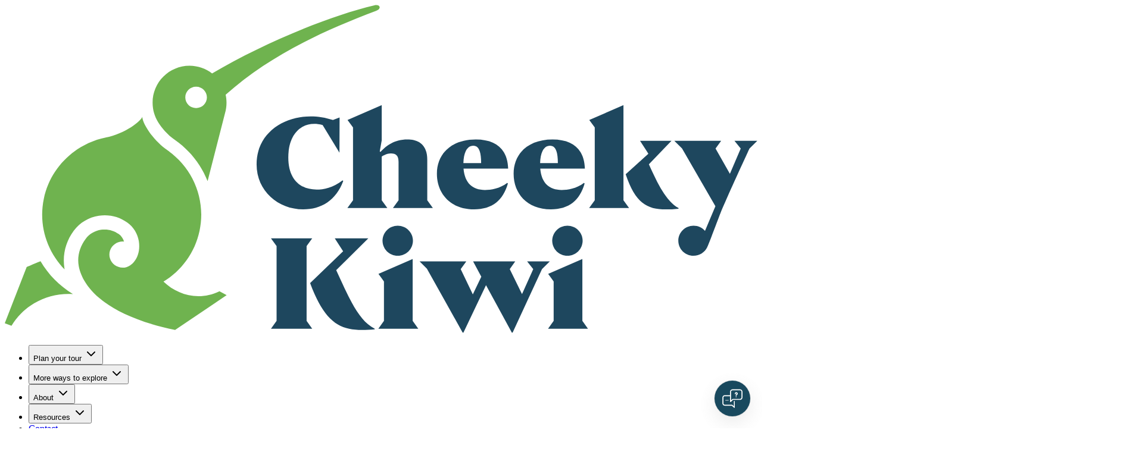

--- FILE ---
content_type: text/html; charset=utf-8
request_url: https://www.cheekykiwitravel.com/blog?category=coromandel
body_size: 39895
content:
<!doctype html>
<html lang="en">
	<head><script>(function(w,i,g){w[g]=w[g]||[];if(typeof w[g].push=='function')w[g].push(i)})
(window,'GTM-TWGF47S','google_tags_first_party');</script><script>(function(w,d,s,l){w[l]=w[l]||[];(function(){w[l].push(arguments);})('set', 'developer_id.dYzg1YT', true);
		w[l].push({'gtm.start':new Date().getTime(),event:'gtm.js'});var f=d.getElementsByTagName(s)[0],
		j=d.createElement(s);j.async=true;j.src='/metrics/';
		f.parentNode.insertBefore(j,f);
		})(window,document,'script','dataLayer');</script>
		<meta charset="utf-8" />
		<link rel="icon" href="./favicon.png" />
		<meta name="viewport" content="width=device-width, initial-scale=1" />

		<!-- Google Tag Manager -->
		<script>
			(function (w, d, s, l, i) {
				w[l] = w[l] || [];
				w[l].push({ 'gtm.start': new Date().getTime(), event: 'gtm.js' });
				var f = d.getElementsByTagName(s)[0],
					j = d.createElement(s),
					dl = l != 'dataLayer' ? '&l=' + l : '';
				j.async = true;
				j.src = 'https://www.googletagmanager.com/gtm.js?id=' + i + dl;
				f.parentNode.insertBefore(j, f);
			})(window, document, 'script', 'dataLayer', 'GTM-TWGF47S');
		</script>
		<!-- End Google Tag Manager -->

		<meta name="robots" content="index, follow" />
		<link rel="preconnect" href="https://fonts.googleapis.com" />
		<link rel="preconnect" href="https://fonts.gstatic.com" crossorigin />
		<link
			href="https://fonts.googleapis.com/css2?family=Montserrat:ital,wght@0,100..900;1,100..900&display=swap"
			rel="stylesheet"
		/>
		
		<link href="./_app/immutable/assets/0.CUamW7PD.css" rel="stylesheet">
		<link rel="modulepreload" href="./_app/immutable/entry/start.5u7aktN8.js">
		<link rel="modulepreload" href="./_app/immutable/chunks/C8tghWh4.js">
		<link rel="modulepreload" href="./_app/immutable/chunks/DyDmY0mi.js">
		<link rel="modulepreload" href="./_app/immutable/chunks/DD5-NzIh.js">
		<link rel="modulepreload" href="./_app/immutable/chunks/CbMt62NG.js">
		<link rel="modulepreload" href="./_app/immutable/entry/app.DqPlahmO.js">
		<link rel="modulepreload" href="./_app/immutable/chunks/PPVm8Dsz.js">
		<link rel="modulepreload" href="./_app/immutable/chunks/BN1oW7hE.js">
		<link rel="modulepreload" href="./_app/immutable/chunks/CKmnGNQu.js">
		<link rel="modulepreload" href="./_app/immutable/chunks/DT4gdGDm.js">
		<link rel="modulepreload" href="./_app/immutable/chunks/HMTHkHsv.js">
		<link rel="modulepreload" href="./_app/immutable/nodes/0.D0q0Sdm7.js">
		<link rel="modulepreload" href="./_app/immutable/chunks/Datx6h6_.js">
		<link rel="modulepreload" href="./_app/immutable/chunks/BhFgKNk2.js">
		<link rel="modulepreload" href="./_app/immutable/chunks/BVaBvkTo.js">
		<link rel="modulepreload" href="./_app/immutable/chunks/C89Zu_3U.js">
		<link rel="modulepreload" href="./_app/immutable/chunks/CR8ZXoua.js">
		<link rel="modulepreload" href="./_app/immutable/chunks/B6Q0jt39.js">
		<link rel="modulepreload" href="./_app/immutable/chunks/CaUetA5z.js">
		<link rel="modulepreload" href="./_app/immutable/chunks/DGSFa9Xw.js">
		<link rel="modulepreload" href="./_app/immutable/chunks/1-UKrJno.js">
		<link rel="modulepreload" href="./_app/immutable/chunks/JioIwfF7.js">
		<link rel="modulepreload" href="./_app/immutable/chunks/BHSudlVM.js">
		<link rel="modulepreload" href="./_app/immutable/chunks/CcthNa1C.js">
		<link rel="modulepreload" href="./_app/immutable/chunks/CrdnB90P.js">
		<link rel="modulepreload" href="./_app/immutable/chunks/CV4Erz1k.js">
		<link rel="modulepreload" href="./_app/immutable/chunks/B_KcP-2B.js">
		<link rel="modulepreload" href="./_app/immutable/chunks/Pfam0OVF.js">
		<link rel="modulepreload" href="./_app/immutable/chunks/yiqPNF4a.js">
		<link rel="modulepreload" href="./_app/immutable/chunks/BqbL0npt.js">
		<link rel="modulepreload" href="./_app/immutable/nodes/4.CYbGqeIo.js">
		<link rel="modulepreload" href="./_app/immutable/chunks/DoKDxuaY.js">
		<link rel="modulepreload" href="./_app/immutable/chunks/C_rgdCGJ.js">
		<link rel="modulepreload" href="./_app/immutable/chunks/K20pXHDl.js">
		<link rel="modulepreload" href="./_app/immutable/chunks/BtqGgncT.js">
		<link rel="modulepreload" href="./_app/immutable/chunks/C3ofm0OS.js"><!--[--><meta name="description" content="Jump into our blog posts to learn about the best of travel in Aotearoa New Zealand. Pick up a range of tips and tricks to help plan your trip."/> <!--[!--><!--]--> <!--[!--><!--]--> <link rel="canonical" href="https://www.cheekykiwitravel.com/blog"/> <!--[!--><!--]--> <!--[!--><!--]--> <meta property="og:title" content="Blog | Cheeky Kiwi Travel"/> <meta property="og:description" content="Jump into our blog posts to learn about the best of travel in Aotearoa New Zealand. Pick up a range of tips and tricks to help plan your trip."/> <meta property="og:url" content="https://www.cheekykiwitravel.com/blog"/> <meta property="og:type" content="website"/> <meta property="og:site_name" content="Cheeky Kiwi Travel"/> <meta property="og:image" content=""/> <meta property="og:image:alt" content="Blog | Cheeky Kiwi Travel"/> <meta name="twitter:card" content="summary_large_image"/> <meta name="twitter:title" content="Blog | Cheeky Kiwi Travel"/> <meta name="twitter:description" content="Jump into our blog posts to learn about the best of travel in Aotearoa New Zealand. Pick up a range of tips and tricks to help plan your trip."/> <meta name="twitter:image" content=""/> <meta name="twitter:image:alt" content="Blog | Cheeky Kiwi Travel"/> <meta name="theme-color" content="#fde9cc"/> <meta name="format-detection" content="telephone=no"/> <!--[!--><!--]--> <!--[!--><!--]--><!--]--><title>Blog | Cheeky Kiwi Travel</title>
	</head>
	<body data-sveltekit-preload-data="hover">
		<noscript
			><iframe
				src="https://www.googletagmanager.com/ns.html?id=GTM-TWGF47S"
				height="0"
				width="0"
				style="display: none; visibility: hidden"
			></iframe
		></noscript>
		<div style="display: contents"><!--[--><!--[--><!----><div class="max-w-9xl 3xl:border-t-0 3xl:border-2 relative mx-auto h-full border-gray-200"><!--[!--><!--]--><!----> <nav class="max-w-9xl 3xl:border-r-2 3xl:border-l-2 3xl:border-l-gray-200 3xl:border-r-gray-200 top-0 z-50 flex w-full flex-col justify-center transition-all sticky top-0  border-kiwi-green-mid bg-kiwi-background border-b-[5px] px-6"><div class="container mx-auto flex w-full items-center justify-between gap-6"><a href="/"><span class="sr-only">Go to Home</span><svg xmlns="http://www.w3.org/2000/svg" width="100%" viewBox="0 0 756 330" fill="none" class="w-24 py-3 transition-all md:py-4 xl:w-36"><path d="M545.852 270.565L551.356 278.091V317.813L545.724 325.595H585.825L580.193 317.813V255.632L545.852 270.565Z" fill="#1e475e"></path><path d="M580.453 237.16C580.453 245.512 573.616 252.28 565.184 252.28C556.752 252.28 549.915 245.512 549.915 237.16C549.915 228.808 556.752 222.035 565.184 222.035C573.616 222.035 580.453 228.808 580.453 237.16Z" fill="#1e475e"></path><path d="M524.689 257.971L530.855 265.763L519.575 290.813L507.26 265.763L512.759 257.971H470.428L478.684 273.288L470.167 291.069L457.975 265.763L463.612 257.971H416.684L424.028 265.245L459.937 329.496H460.727L483.404 281.853L509.351 329.496H510.14L539.633 265.763L547.5 257.971H524.689Z" fill="#1e475e"></path><path d="M375.384 270.565L380.888 278.091V317.813L375.256 325.595H415.364L409.727 317.813V255.632L375.384 270.565Z" fill="#1e475e"></path><path d="M409.988 237.16C409.988 245.512 403.151 252.28 394.719 252.28C386.287 252.28 379.449 245.512 379.449 237.16C379.449 228.808 386.287 222.035 394.719 222.035C403.151 222.035 409.988 228.808 409.988 237.16Z" fill="#1e475e"></path><path d="M332.933 266.8L365.178 234.736H331.493L339.882 247.851L306.72 279.781C323.626 325.211 340.928 328.848 371.6 326.251V325.6C355.349 317.552 345.914 294.965 332.933 266.8Z" fill="#1e475e"></path><path d="M267.398 234.733L273.036 242.525V317.81L267.398 325.597H308.817L303.185 317.81V242.525L308.817 234.733H267.398Z" fill="#1e475e"></path><path d="M732.975 136.724L739.263 144.516L728.388 169.956L713.972 144.516L719.604 136.724H672.553L680.281 144.383L713.839 202.537L703.369 227.257C700.569 224.063 696.452 222.036 691.844 222.036C683.412 222.036 676.575 228.809 676.575 237.161C676.575 245.513 683.412 252.281 691.844 252.281C697.844 252.281 703.023 248.847 705.519 243.86C706.601 242.431 716.623 215.055 718.82 209.679C725.567 193.151 748.047 144.516 748.047 144.516L755.913 136.724H732.975Z" fill="#1e475e"></path><path d="M647.031 160.348L669.708 136.721H638.119L646.503 149.708L623.697 170.342C635.233 204.744 649.783 207.597 676.785 205V204.354C664.332 197.213 655.943 180.209 647.031 160.348Z" fill="#1e475e"></path><path d="M592.637 123.356V196.567L587 204.354H627.107L621.469 196.567V100.897L587.133 115.825L592.637 123.356Z" fill="#1e475e"></path><path d="M547.717 141.659C553.221 141.659 555.578 147.371 555.578 159.179H537.754C538.016 148.149 541.685 141.659 547.717 141.659ZM559.381 186.181C547.194 186.181 539.194 179.691 537.888 164.763H582.714C582.186 145.808 571.045 135.429 550.208 135.429C526.746 135.429 511.146 148.8 511.146 169.957C511.146 189.552 524.517 205.653 548.634 205.653C566.72 205.653 577.6 196.693 582.453 179.691L581.797 179.04C574.72 184.624 565.28 186.181 559.381 186.181Z" fill="#1e475e"></path><path d="M470.649 141.659C476.153 141.659 478.511 147.371 478.511 159.179H460.687C460.948 148.149 464.617 141.659 470.649 141.659ZM482.313 186.181C470.121 186.181 462.127 179.691 460.815 164.763H505.641C505.119 145.808 493.977 135.429 473.14 135.429C449.673 135.429 434.079 148.8 434.079 169.957C434.079 189.552 447.449 205.653 471.567 205.653C489.652 205.653 500.532 196.693 505.38 179.691L504.724 179.04C497.647 184.624 488.212 186.181 482.313 186.181Z" fill="#1e475e"></path><path d="M378.647 100.9L344.305 115.828L349.815 123.359V196.564L344.177 204.356H384.284L378.647 196.564V152.564C382.449 150.095 385.463 149.444 388.215 149.444C392.935 149.444 395.559 151.652 395.559 157.887V196.564L389.916 204.356H430.028L424.391 196.564V155.679C424.391 139.972 414.956 135.428 404.465 135.428C391.228 135.428 383.628 141.396 377.335 148.02L376.679 147.369L378.647 136.335V100.9Z" fill="#1e475e"></path><path d="M339.34 176.446C329.639 183.971 320.204 185.79 313.127 185.79C297.004 185.79 284.817 175.539 284.817 153.603C284.817 131.795 295.825 119.72 310.897 119.72C313.388 119.72 316.14 120.11 319.287 120.888L336.193 148.664L336.327 113.23L329.639 115.827C322.433 113.363 314.305 112.19 307.228 112.19C279.441 112.19 252.961 129.454 252.961 160.35C252.961 187.347 274.855 205.651 299.756 205.651C317.847 205.651 332.785 196.696 339.996 177.096L339.34 176.446Z" fill="#1e475e"></path><path d="M35.9292 257.838C28.2866 260.76 23.1506 263.246 21.9932 263.635L0.00390625 320.11L6.75055 322.686C8.09989 320.451 9.57724 318.334 11.1399 316.312C11.3052 316.099 11.4759 315.886 11.6519 315.667C25.5132 298.238 47.0172 289.31 68.4892 290.782C54.8946 282.595 43.7586 271.192 35.9292 257.838Z" fill="#6FB34F"></path><path d="M159.418 278.325C177.429 267.317 191.008 249.28 195.669 227.141C202.362 195.327 188.73 164.004 163.536 146.372L163.568 146.377C147.04 135.023 137.344 116.548 138.229 112.34C137.344 116.548 120.997 129.636 101.258 133.492L101.354 133.513C71.1185 139.696 45.9571 163.029 39.2571 194.863C33.6425 221.552 42.3198 247.899 60.1332 266.107C60.0532 265.707 59.9838 265.307 59.9185 264.901C57.8238 251.44 61.1878 237.984 69.3812 227.013C75.4612 218.875 84.3998 213.552 94.5545 212.027C104.709 210.501 114.853 212.955 123.136 218.933C129.392 223.467 133.493 230.123 134.666 237.685C135.84 245.243 134.474 253.221 129.349 258.96C127.925 260.549 125.173 262.88 122.25 263.739C115.184 265.808 107.744 261.851 105.637 254.896C103.53 247.936 107.557 240.619 114.624 238.549C116.357 238.043 118.112 237.904 119.802 238.075C118.922 235.051 117.12 232.384 114.506 230.491C109.365 226.773 103.061 225.248 96.7571 226.197C90.4518 227.141 84.8958 230.448 81.1251 235.504C75.2318 243.392 72.5385 253.109 74.3198 262.731C77.5465 280.165 96.2025 311.317 171.104 326.88L222.869 291.963L215.691 288.032C194.816 298.107 173.626 291.845 159.418 278.325Z" fill="#6FB34F"></path><path d="M376.506 2.0906C376.058 0.575936 373.92 -0.0266704 371.269 0.618663C325.794 11.2413 259.253 38.94 208.249 69.036C201.984 64.2106 194.141 61.3333 185.621 61.3333C165.121 61.3333 148.501 77.952 148.501 98.4533C148.501 105.636 150.541 112.343 154.073 118.024C157.43 123.367 163.258 130.592 170.904 135.844C186.022 146.425 197.246 160.935 203.746 177.287L221.277 108.805L221.278 108.807C222.23 105.52 222.741 102.047 222.741 98.4533C222.741 95.652 222.421 92.9266 221.833 90.3026L221.888 90.3893C265.056 51.76 318.17 26.7626 372.976 6.10128C375.568 5.10395 376.954 3.60527 376.506 2.0906ZM192.197 103.824C186.197 103.824 181.338 99.008 181.338 93.072C181.338 87.1306 186.197 82.32 192.197 82.32C198.192 82.32 203.05 87.1306 203.05 93.072C203.05 99.008 198.192 103.824 192.197 103.824Z" fill="#6FB34F"></path></svg><!----></a> <nav aria-label="Main navigation"><ul class="flex items-center gap-6 text-xs font-semibold max-lg:hidden xl:gap-10 xl:text-sm" role="menubar"><!--[--><!--[!--><!--[!--><!--[!--><!--[!--><!--[--><li class="static" role="none"><button class="text-kiwi-blue-dark flex cursor-pointer items-center gap-1 uppercase" aria-haspopup="true" aria-expanded="false" aria-controls="megamenu-0" role="menuitem">Plan your tour <svg xmlns="http://www.w3.org/2000/svg" width="24" height="24" viewBox="0 0 24 24" fill="none" stroke="currentColor" stroke-width="2" stroke-linecap="round" stroke-linejoin="round" class="lucide-icon lucide lucide-chevron-down h-4 w-4 transition-transform false" aria-hidden="true"><!--[--><!----><path d="m6 9 6 6 6-6"><!----></path><!----><!--]--><!--[--><!--[--><!--]--><!--]--></svg><!----></button> <!--[!--><!--]--></li><!--]--><!--]--><!--]--><!--]--><!--]--><!--[!--><!--[!--><!--[!--><!--[!--><!--[--><li class="static" role="none"><button class="text-kiwi-blue-dark flex cursor-pointer items-center gap-1 uppercase" aria-haspopup="true" aria-expanded="false" aria-controls="megamenu-1" role="menuitem">More ways to explore <svg xmlns="http://www.w3.org/2000/svg" width="24" height="24" viewBox="0 0 24 24" fill="none" stroke="currentColor" stroke-width="2" stroke-linecap="round" stroke-linejoin="round" class="lucide-icon lucide lucide-chevron-down h-4 w-4 transition-transform false" aria-hidden="true"><!--[--><!----><path d="m6 9 6 6 6-6"><!----></path><!----><!--]--><!--[--><!--[--><!--]--><!--]--></svg><!----></button> <!--[!--><!--]--></li><!--]--><!--]--><!--]--><!--]--><!--]--><!--[!--><!--[!--><!--[!--><!--[--><li class="relative" role="none"><button class="text-kiwi-blue-dark flex cursor-pointer items-center gap-1 uppercase" aria-haspopup="true" aria-expanded="false" aria-controls="dropdown-menu-2" role="menuitem">About <svg xmlns="http://www.w3.org/2000/svg" width="24" height="24" viewBox="0 0 24 24" fill="none" stroke="currentColor" stroke-width="2" stroke-linecap="round" stroke-linejoin="round" class="lucide-icon lucide lucide-chevron-down h-4 w-4 transition-transform false" aria-hidden="true"><!--[--><!----><path d="m6 9 6 6 6-6"><!----></path><!----><!--]--><!--[--><!--[--><!--]--><!--]--></svg><!----></button> <!--[!--><!--]--></li><!--]--><!--]--><!--]--><!--]--><!--[!--><!--[!--><!--[!--><!--[--><li class="relative" role="none"><button class="text-kiwi-blue-dark flex cursor-pointer items-center gap-1 uppercase" aria-haspopup="true" aria-expanded="false" aria-controls="dropdown-menu-3" role="menuitem">Resources <svg xmlns="http://www.w3.org/2000/svg" width="24" height="24" viewBox="0 0 24 24" fill="none" stroke="currentColor" stroke-width="2" stroke-linecap="round" stroke-linejoin="round" class="lucide-icon lucide lucide-chevron-down h-4 w-4 transition-transform false" aria-hidden="true"><!--[--><!----><path d="m6 9 6 6 6-6"><!----></path><!----><!--]--><!--[--><!--[--><!--]--><!--]--></svg><!----></button> <!--[!--><!--]--></li><!--]--><!--]--><!--]--><!--]--><!--[--><li role="none" class="uppercase"><a href="/contact-us" class="text-kiwi-blue-dark transition-colors hover:opacity-80" role="menuitem">Contact</a></li><!--]--><!--]--> <!--[!--><li role="none"><a href="/tours/category" class="bg-kiwi-yellow-mid relative flex items-center gap-2 rounded-full rounded-tl-none px-4 py-2 text-black uppercase transition-colors hover:opacity-90 sm:py-1 xl:py-2" role="menuitem" aria-label="Book a tour">Book Now</a></li><!--]--></ul> <div class="flex items-center gap-5"><!--[!--><!--]--> <button class="cursor-pointer lg:hidden text-kiwi-blue-dark" aria-label="Open mobile menu" aria-expanded="false"><svg xmlns="http://www.w3.org/2000/svg" width="30" height="30" viewBox="0 0 24 24" fill="none" stroke="currentColor" stroke-width="2" stroke-linecap="round" stroke-linejoin="round" aria-hidden="true" class="lucide-icon lucide lucide-menu"><!--[--><!----><path d="M4 5h16"><!----></path><!----><!----><path d="M4 12h16"><!----></path><!----><!----><path d="M4 19h16"><!----></path><!----><!--]--><!--[--><!--[--><!--]--><!--]--></svg><!----></button></div></nav></div> <!----><!----><!--[!--><!--]--><!----><!----><!----><!----></nav><!----> <div class="relative"><!----><!----> <!--[--><!--[--><section class="border-kiwi-blue-dark bg-kiwi-blue-dark relative flex flex-col border-b-[20px] pb-16 lg:min-h-[750px] lg:pb-24 pt-20 lg:pt-24" style="background-image: url('https://cdn.sanity.io/images/khbycia7/production/b379dfe1e4aefb9cb42eb68b660c3a6d6b7e4404-2880x1758.jpg?rect=0,56,2880,1646&amp;w=1400&amp;h=800&amp;auto=format'); background-position: center; background-size: cover; background-repeat: no-repeat;"><div class="relative z-10 container mx-auto flex flex-1 flex-col justify-center gap-8 px-6 items-center text-center"><!--[--><p class="text-lg font-semibold uppercase xl:text-2xl text-white">Cheeky Kiwi Blog</p><!--]--> <!--[--><h1 class="max-w-6xl text-white"><!--[--><span><!--[--><!--[!--><!--[!--><!--[!--><!--[--><!----><!--[!--><!--[--><p><!--[--><!--[!--><!--[!--><!--[!--><!--[!--><!--[--><!--[!-->Discover insider tips, destination highlights, and travel stories to inspire your next adventure<!--]--><!--]--><!--]--><!--]--><!--]--><!--]--><!--]--><!----><!----></p><!--]--><!--]--><!----><!--]--><!--]--><!--]--><!--]--><!--]--><!----></span><!--]--><!----></h1><!--]--> <!--[!--><!--]--> <!--[!--><!--]--> <!--[!--><!--]--> <!--[!--><!--]--></div> <!--[--><!--[!--><!--]--> <div class="absolute inset-0 h-full w-full bg-gradient-to-r from-black/20 via-black/50 to-black/20"></div><!--]--></section><!--]--> <!--[--><div class="bg-kiwi-green-mid relative z-20 mx-auto max-w-5xl text-white lg:-mt-44"><!----><div class="relative min-h-10 overflow-hidden bg-kiwi-green-mid"><!--[!--><!--]--> <!--[--><div class="absolute top-0 left-0"><svg xmlns="http://www.w3.org/2000/svg" xmlns:xlink="http://www.w3.org/1999/xlink" id="Tribal_Pattern" data-name="Tribal Pattern" width="1920" height="40" viewBox="0 0 1920 40"><defs><pattern id="tribalPattern" x="0" y="0" width="54" height="40" patternUnits="userSpaceOnUse"><g transform="translate(-1643.2 -8.175)"><path d="M1658.669,46.561l.535.3h2.31l17.171-30.653-2.293-1.285Z" fill="#6a8f45"></path><path d="M1649.662,46.556l.538.3h2.311l19.36-34.237-2.288-1.294Z" fill="#6a8f45"></path><path d="M1661.883,9.031l-17.368,30.7v5.339L1664.694,9.4l-.655-.371Z" fill="#6a8f45"></path><path d="M1652.594,9.031l-8.079,14.281V28.65l11.1-19.619Z" fill="#6a8f45"></path><path d="M1661.922,9.031l-.118.208,36.848,20.846V27.064L1666.775,9.031Z" fill="#6a8f45"></path><path d="M1680.674,9.031l17.978,10.17v-3.02l-12.639-7.15Z" fill="#6a8f45"></path><path d="M1671.763,23.813l26.889,15.276V36.064l-25.59-14.538Z" fill="#6a8f45"></path><path d="M1669.2,31.355l27.279,15.505h2.174V45.072l-28.153-16Z" fill="#6a8f45"></path><path d="M1665.188,38.173l15.285,8.688h5.321l-19.306-10.974Z" fill="#6a8f45"></path><path d="M1698.652,9.031V7.717H1643.2V48.175h56.766V7.717h-1.314V9.031h-1.314V45.546h-51.509v-35.2h52.823V9.031h0Z" fill="#6a8f45"></path></g></pattern></defs><rect width="1920" height="40" fill="url(#tribalPattern)"></rect></svg><!----></div><!--]--> <!--[!--><!--]--></div><!----><!----> <div class="px-6"><div class="mt-6 border-t border-b border-white py-6"><h2 class="text-center"><span class="font-family-textured mr-4 text-6xl">Must</span> Reads</h2></div> <div class="mb-6 flex flex-col divide-y divide-white border-b border-white"><!--[--><div class="flex w-full gap-6 py-6 max-md:flex-col md:gap-12 md:px-12"><!--[--><!--[!--><!--[!--><!--[--><img src="https://cdn.sanity.io/images/khbycia7/production/53f65fe90cff917035749e26f436cef9ade411ce-1000x667.jpg?rect=167,0,667,667&amp;w=160&amp;h=160&amp;auto=format" class="h-40 w-full rounded-2xl object-cover md:w-40" height="160" width="160" loading="lazy" decoding="async" srcset="https://cdn.sanity.io/images/khbycia7/production/53f65fe90cff917035749e26f436cef9ade411ce-1000x667.jpg?rect=167,0,667,667&amp;w=320&amp;h=320&amp;auto=format 320w, https://cdn.sanity.io/images/khbycia7/production/53f65fe90cff917035749e26f436cef9ade411ce-1000x667.jpg?rect=167,0,667,667&amp;w=640&amp;h=640&amp;auto=format 640w, https://cdn.sanity.io/images/khbycia7/production/53f65fe90cff917035749e26f436cef9ade411ce-1000x667.jpg?rect=167,0,667,667&amp;w=768&amp;h=768&amp;auto=format 768w, https://cdn.sanity.io/images/khbycia7/production/53f65fe90cff917035749e26f436cef9ade411ce-1000x667.jpg?rect=167,0,667,667&amp;w=1024&amp;h=1024&amp;auto=format 1024w, https://cdn.sanity.io/images/khbycia7/production/53f65fe90cff917035749e26f436cef9ade411ce-1000x667.jpg?rect=167,0,667,667&amp;w=1280&amp;h=1280&amp;auto=format 1280w" sizes="(max-width: 640px) 100vw, (max-width: 768px) 50vw, 33vw"/><!--]--><!--]--><!--]--><!----> <div class="flex flex-col justify-between gap-3"><h3>6 of the Best Day Adventures From Auckland</h3> <div class="flex"><!--[--><a href="/blog/post/6-of-the-best-day-adventures-from-auckland" class="flex items-center justify-center uppercase disabled:cursor-not-allowed font-bold disabled:bg-gray-400 cursor-pointer uppercase font-bold border-b-2 pb-1 text-kiwi-blue-mid undefined text-white group"><!---->Read Article<!----> <!--[--><svg xmlns="http://www.w3.org/2000/svg" width="24" height="24" viewBox="0 0 24 24" fill="none" stroke="currentColor" stroke-width="2" stroke-linecap="round" stroke-linejoin="round" class="lucide-icon lucide lucide-arrow-up-right ml-6 transition-all group-hover:rotate-45"><!--[--><!----><path d="M7 7h10v10"><!----></path><!----><!----><path d="M7 17 17 7"><!----></path><!----><!--]--><!--[--><!--[--><!--]--><!--]--></svg><!--]--></a><!--]--><!----></div></div><!--]--></div><!--]--></div></div> <!----><div class="relative min-h-10 overflow-hidden bg-kiwi-green-mid"><!--[!--><!--]--> <!--[--><div class="absolute top-0 left-0"><svg xmlns="http://www.w3.org/2000/svg" xmlns:xlink="http://www.w3.org/1999/xlink" id="Tribal_Pattern" data-name="Tribal Pattern" width="1920" height="40" viewBox="0 0 1920 40"><defs><pattern id="tribalPattern" x="0" y="0" width="54" height="40" patternUnits="userSpaceOnUse"><g transform="translate(-1643.2 -8.175)"><path d="M1658.669,46.561l.535.3h2.31l17.171-30.653-2.293-1.285Z" fill="#6a8f45"></path><path d="M1649.662,46.556l.538.3h2.311l19.36-34.237-2.288-1.294Z" fill="#6a8f45"></path><path d="M1661.883,9.031l-17.368,30.7v5.339L1664.694,9.4l-.655-.371Z" fill="#6a8f45"></path><path d="M1652.594,9.031l-8.079,14.281V28.65l11.1-19.619Z" fill="#6a8f45"></path><path d="M1661.922,9.031l-.118.208,36.848,20.846V27.064L1666.775,9.031Z" fill="#6a8f45"></path><path d="M1680.674,9.031l17.978,10.17v-3.02l-12.639-7.15Z" fill="#6a8f45"></path><path d="M1671.763,23.813l26.889,15.276V36.064l-25.59-14.538Z" fill="#6a8f45"></path><path d="M1669.2,31.355l27.279,15.505h2.174V45.072l-28.153-16Z" fill="#6a8f45"></path><path d="M1665.188,38.173l15.285,8.688h5.321l-19.306-10.974Z" fill="#6a8f45"></path><path d="M1698.652,9.031V7.717H1643.2V48.175h56.766V7.717h-1.314V9.031h-1.314V45.546h-51.509v-35.2h52.823V9.031h0Z" fill="#6a8f45"></path></g></pattern></defs><rect width="1920" height="40" fill="url(#tribalPattern)"></rect></svg><!----></div><!--]--> <!--[!--><!--]--></div><!----><!----></div><!--]--><!----><!--]--> <div class="container mx-auto p-6"><section class="pt-6 pb-6 lg:pt-12"><div class="border-kiwi-green-mid border-t-2 border-b-2 py-6"><h2 class="text-kiwi-blue-dark">All Categories</h2></div> <div class="flex gap-6 pt-8 max-lg:flex-col lg:gap-24 lg:pt-12"><div class="w-full shrink-0 md:w-72"><!----><!--$s1--><!--[!--><div id="bits-s1" data-state="open" data-disabled="" data-collapsible-root=""><!----><!--$s2--><!--[!--><button class="text-kiwi-blue-mid border-kiwi-blue-dark mb-4 inline-flex w-full justify-between rounded-md border-2 font-bold uppercase max-lg:px-4 max-lg:py-2 lg:border-transparent" id="bits-s2" type="button" disabled aria-expanded="true" data-state="open" data-disabled="" data-collapsible-trigger=""><span>Categories</span> <svg xmlns="http://www.w3.org/2000/svg" width="24" height="24" viewBox="0 0 24 24" fill="none" stroke="currentColor" stroke-width="2" stroke-linecap="round" stroke-linejoin="round" class="lucide-icon lucide lucide-chevron-down ml-3 lg:hidden"><!--[--><!----><path d="m6 9 6 6 6-6"><!----></path><!----><!--]--><!--[--><!--[--><!--]--><!--]--></svg><!----><!----></button><!--]--><!----> <!----><!--$s3--><!--[--><!--[!--><div class="data-[state=open]:animate-collapsible-down data-[state=closed]:animate-collapsible-up overflow-hidden" id="bits-s3" style="--bits-collapsible-content-height: undefined; --bits-collapsible-content-width: undefined;" data-state="open" data-disabled="" data-collapsible-content=""><div class="flex flex-col gap-2"><button class="rounded px-4 py-2 text-left font-medium transition-colors bg-kiwi-blue-dark text-white">All Categories</button> <!--[--><button class="rounded px-4 py-2 text-left font-medium transition-colors bg-gray-100 hover:bg-gray-200">Auckland</button><button class="rounded px-4 py-2 text-left font-medium transition-colors bg-gray-100 hover:bg-gray-200">Coromandel</button><button class="rounded px-4 py-2 text-left font-medium transition-colors bg-gray-100 hover:bg-gray-200">Hobbiton</button><button class="rounded px-4 py-2 text-left font-medium transition-colors bg-gray-100 hover:bg-gray-200">Milford Sound</button><button class="rounded px-4 py-2 text-left font-medium transition-colors bg-gray-100 hover:bg-gray-200">Mt Cook</button><button class="rounded px-4 py-2 text-left font-medium transition-colors bg-gray-100 hover:bg-gray-200">North Island</button><button class="rounded px-4 py-2 text-left font-medium transition-colors bg-gray-100 hover:bg-gray-200">South Island</button><button class="rounded px-4 py-2 text-left font-medium transition-colors bg-gray-100 hover:bg-gray-200">Te Anau</button><!--]--></div><!----></div><!--]--><!----><!--]--><!----><!----></div><!--]--><!----></div> <!--[--><div class="grid gap-6 sm:grid-cols-2 xl:grid-cols-3"><!--[--><a href="/blog/post/the-best-of-the-coromandel-5-activities-for-the-entire-family" class="rounded-b-2xl bg-white transition-all hover:shadow-xl"><!--[--><!--[!--><!--[--><img src="https://cdn.sanity.io/images/khbycia7/production/47fed54d141b94c5de30d00a411fc0b9966e5a09-1080x675.jpg?h=300&amp;auto=format" class="rounded-t-2xl" height="300" loading="lazy" decoding="async" srcset="https://cdn.sanity.io/images/khbycia7/production/47fed54d141b94c5de30d00a411fc0b9966e5a09-1080x675.jpg?rect=0,34,1080,608&amp;w=320&amp;h=180&amp;auto=format 320w, https://cdn.sanity.io/images/khbycia7/production/47fed54d141b94c5de30d00a411fc0b9966e5a09-1080x675.jpg?rect=0,34,1080,608&amp;w=640&amp;h=360&amp;auto=format 640w, https://cdn.sanity.io/images/khbycia7/production/47fed54d141b94c5de30d00a411fc0b9966e5a09-1080x675.jpg?rect=0,35,1080,606&amp;w=768&amp;h=431&amp;auto=format 768w, https://cdn.sanity.io/images/khbycia7/production/47fed54d141b94c5de30d00a411fc0b9966e5a09-1080x675.jpg?rect=0,35,1080,606&amp;w=1024&amp;h=575&amp;auto=format 1024w, https://cdn.sanity.io/images/khbycia7/production/47fed54d141b94c5de30d00a411fc0b9966e5a09-1080x675.jpg?rect=0,35,1080,607&amp;w=1280&amp;h=719&amp;auto=format 1280w" sizes="100vw"/><!--]--><!--]--><!--]--> <div class="flex flex-col gap-4 p-6"><div class="text-kiwi-blue-dark flex divide-x text-[11px] font-bold uppercase"><!--[--><div class="flex gap-2 overflow-y-auto pr-3 pb-2"><!--[--><span class="shrink-0 rounded-md border px-1">North Island</span><span class="shrink-0 rounded-md border px-1">Coromandel</span><!--]--></div><!--]--></div> <h4 class="font-family-serif text-kiwi-blue-dark text-lg font-bold">The Best of the Coromandel: 5 Activities for the Entire Family</h4> <!--[--><p class="line-clamp-4 text-sm">The Coromandel’s natural beauty, lush valleys, misty rainforests, and pristine golden beaches make it an ideal getaway destination. With more than 400 kilometres of white sand beaches, the Coromandel offers a rustic, unspoiled, and relaxing experience. Considering all that it has to offer, it’s no surprise that it makes the perfect place to holiday. Here are just a few top experiences to check out when in the Coromandel.</p><!--]--> <div class="text-kiwi-blue-mid text-sm font-bold underline underline-offset-4">Read post</div></div></a><a href="/blog/post/7-ways-to-explore-te-anau-the-gateway-to-fiordland" class="rounded-b-2xl bg-white transition-all hover:shadow-xl"><!--[--><!--[!--><!--[--><img src="https://cdn.sanity.io/images/khbycia7/production/4098eec3caa9347ec88b967af68144c4b40154ea-980x654.jpg?h=300&amp;auto=format" class="rounded-t-2xl" height="300" loading="lazy" decoding="async" srcset="https://cdn.sanity.io/images/khbycia7/production/4098eec3caa9347ec88b967af68144c4b40154ea-980x654.jpg?rect=0,52,980,551&amp;w=320&amp;h=180&amp;auto=format 320w, https://cdn.sanity.io/images/khbycia7/production/4098eec3caa9347ec88b967af68144c4b40154ea-980x654.jpg?rect=0,52,980,551&amp;w=640&amp;h=360&amp;auto=format 640w, https://cdn.sanity.io/images/khbycia7/production/4098eec3caa9347ec88b967af68144c4b40154ea-980x654.jpg?rect=0,52,980,550&amp;w=768&amp;h=431&amp;auto=format 768w, https://cdn.sanity.io/images/khbycia7/production/4098eec3caa9347ec88b967af68144c4b40154ea-980x654.jpg?rect=0,52,980,550&amp;w=1024&amp;h=575&amp;auto=format 1024w, https://cdn.sanity.io/images/khbycia7/production/4098eec3caa9347ec88b967af68144c4b40154ea-980x654.jpg?rect=0,52,980,550&amp;w=1280&amp;h=719&amp;auto=format 1280w" sizes="100vw"/><!--]--><!--]--><!--]--> <div class="flex flex-col gap-4 p-6"><div class="text-kiwi-blue-dark flex divide-x text-[11px] font-bold uppercase"><!--[--><div class="flex gap-2 overflow-y-auto pr-3 pb-2"><!--[--><span class="shrink-0 rounded-md border px-1">South Island</span><span class="shrink-0 rounded-md border px-1">Te Anau</span><!--]--></div><!--]--></div> <h4 class="font-family-serif text-kiwi-blue-dark text-lg font-bold">7 Ways to Explore Te Anau - The Gateway to Fiordland</h4> <!--[--><p class="line-clamp-4 text-sm">Known as the gateway to Fiordland, Te Anau is the perfect place to mix adventure and relaxation. Located on the shores of Lake Te Anau, the largest lake in the South Island, this picturesque town attracts hundreds of thousands of tourists each year. It offers a wide variety of activities on and off the water and is a great base town for those who wish to visit nearby attractions such as Milford Sound, multiple New Zealand Great Walks, and the Te Anau Glowworm Caves. Additionally, Te Anau offers an array of fine restaurants and luxurious accommodations making it an appealing destination for a multitude of travellers.</p><!--]--> <div class="text-kiwi-blue-mid text-sm font-bold underline underline-offset-4">Read post</div></div></a><a href="/blog/post/walks-mt-cook" class="rounded-b-2xl bg-white transition-all hover:shadow-xl"><!--[--><!--[!--><!--[--><img src="https://cdn.sanity.io/images/khbycia7/production/8120327196074f47378df6bcb9ea3f499138a2c7-900x636.jpg?h=300&amp;auto=format" class="rounded-t-2xl" height="300" loading="lazy" decoding="async" srcset="https://cdn.sanity.io/images/khbycia7/production/8120327196074f47378df6bcb9ea3f499138a2c7-900x636.jpg?rect=0,65,900,506&amp;w=320&amp;h=180&amp;auto=format 320w, https://cdn.sanity.io/images/khbycia7/production/8120327196074f47378df6bcb9ea3f499138a2c7-900x636.jpg?rect=0,65,900,506&amp;w=640&amp;h=360&amp;auto=format 640w, https://cdn.sanity.io/images/khbycia7/production/8120327196074f47378df6bcb9ea3f499138a2c7-900x636.jpg?rect=0,66,900,505&amp;w=768&amp;h=431&amp;auto=format 768w, https://cdn.sanity.io/images/khbycia7/production/8120327196074f47378df6bcb9ea3f499138a2c7-900x636.jpg?rect=0,66,900,505&amp;w=1024&amp;h=575&amp;auto=format 1024w, https://cdn.sanity.io/images/khbycia7/production/8120327196074f47378df6bcb9ea3f499138a2c7-900x636.jpg?rect=0,65,900,506&amp;w=1280&amp;h=719&amp;auto=format 1280w" sizes="100vw"/><!--]--><!--]--><!--]--> <div class="flex flex-col gap-4 p-6"><div class="text-kiwi-blue-dark flex divide-x text-[11px] font-bold uppercase"><!--[--><div class="flex gap-2 overflow-y-auto pr-3 pb-2"><!--[--><span class="shrink-0 rounded-md border px-1">Mt Cook</span><span class="shrink-0 rounded-md border px-1">South Island</span><!--]--></div><!--]--></div> <h4 class="font-family-serif text-kiwi-blue-dark text-lg font-bold">The Best Short Walks Mt Cook Has on Offer</h4> <!--[--><p class="line-clamp-4 text-sm">Mount Cook National Park is a bucket list destination for travellers and New Zealand locals alike.

Home to incredible views, alpine adventures, a range of exciting activities and countless hikes (or tramps, as we say in New Zealand), it’s no wonder people travel from right around the world to see this beautiful part of the country.</p><!--]--> <div class="text-kiwi-blue-mid text-sm font-bold underline underline-offset-4">Read post</div></div></a><a href="/blog/post/mt-cook-accommodation" class="rounded-b-2xl bg-white transition-all hover:shadow-xl"><!--[--><!--[!--><!--[--><img src="https://cdn.sanity.io/images/khbycia7/production/860027472e2fa548d6a2fa98e768f9bdbe608a2b-1024x675.jpg?h=300&amp;auto=format" class="rounded-t-2xl" height="300" loading="lazy" decoding="async" srcset="https://cdn.sanity.io/images/khbycia7/production/860027472e2fa548d6a2fa98e768f9bdbe608a2b-1024x675.jpg?rect=0,50,1024,576&amp;w=320&amp;h=180&amp;auto=format 320w, https://cdn.sanity.io/images/khbycia7/production/860027472e2fa548d6a2fa98e768f9bdbe608a2b-1024x675.jpg?rect=0,50,1024,576&amp;w=640&amp;h=360&amp;auto=format 640w, https://cdn.sanity.io/images/khbycia7/production/860027472e2fa548d6a2fa98e768f9bdbe608a2b-1024x675.jpg?rect=0,51,1024,575&amp;w=768&amp;h=431&amp;auto=format 768w, https://cdn.sanity.io/images/khbycia7/production/860027472e2fa548d6a2fa98e768f9bdbe608a2b-1024x675.jpg?rect=0,51,1024,575&amp;w=1024&amp;h=575&amp;auto=format 1024w, https://cdn.sanity.io/images/khbycia7/production/860027472e2fa548d6a2fa98e768f9bdbe608a2b-1024x675.jpg?rect=0,51,1024,575&amp;w=1280&amp;h=719&amp;auto=format 1280w" sizes="100vw"/><!--]--><!--]--><!--]--> <div class="flex flex-col gap-4 p-6"><div class="text-kiwi-blue-dark flex divide-x text-[11px] font-bold uppercase"><!--[--><div class="flex gap-2 overflow-y-auto pr-3 pb-2"><!--[--><span class="shrink-0 rounded-md border px-1">Mt Cook</span><span class="shrink-0 rounded-md border px-1">South Island</span><!--]--></div><!--]--></div> <h4 class="font-family-serif text-kiwi-blue-dark text-lg font-bold">The Best Mt Cook Accommodation – Plan Your Overnight Stay</h4> <!--[--><p class="line-clamp-4 text-sm">Mount Cook is famed for its incredible natural beauty, adventurous activities, spectacular walks and clear night sky.

Though many choose to visit just for the day (from Christchurch or Queenstown), it is also possible to overnight inside the national park.</p><!--]--> <div class="text-kiwi-blue-mid text-sm font-bold underline underline-offset-4">Read post</div></div></a><a href="/blog/post/milford-sound-facts" class="rounded-b-2xl bg-white transition-all hover:shadow-xl"><!--[--><!--[!--><!--[--><img src="https://cdn.sanity.io/images/khbycia7/production/3f501fae7c3360f4d8dcf72b5060469b1e8b5675-500x333.jpg?h=300&amp;auto=format" class="rounded-t-2xl" height="300" loading="lazy" decoding="async" srcset="https://cdn.sanity.io/images/khbycia7/production/3f501fae7c3360f4d8dcf72b5060469b1e8b5675-500x333.jpg?rect=0,27,500,281&amp;w=320&amp;h=180&amp;auto=format 320w, https://cdn.sanity.io/images/khbycia7/production/3f501fae7c3360f4d8dcf72b5060469b1e8b5675-500x333.jpg?rect=0,27,500,281&amp;w=640&amp;h=360&amp;auto=format 640w, https://cdn.sanity.io/images/khbycia7/production/3f501fae7c3360f4d8dcf72b5060469b1e8b5675-500x333.jpg?rect=0,27,500,281&amp;w=768&amp;h=431&amp;auto=format 768w, https://cdn.sanity.io/images/khbycia7/production/3f501fae7c3360f4d8dcf72b5060469b1e8b5675-500x333.jpg?rect=0,27,500,281&amp;w=1024&amp;h=575&amp;auto=format 1024w, https://cdn.sanity.io/images/khbycia7/production/3f501fae7c3360f4d8dcf72b5060469b1e8b5675-500x333.jpg?rect=0,27,500,281&amp;w=1280&amp;h=719&amp;auto=format 1280w" sizes="100vw"/><!--]--><!--]--><!--]--> <div class="flex flex-col gap-4 p-6"><div class="text-kiwi-blue-dark flex divide-x text-[11px] font-bold uppercase"><!--[--><div class="flex gap-2 overflow-y-auto pr-3 pb-2"><!--[--><span class="shrink-0 rounded-md border px-1">Milford Sound</span><span class="shrink-0 rounded-md border px-1">South Island</span><!--]--></div><!--]--></div> <h4 class="font-family-serif text-kiwi-blue-dark text-lg font-bold">Milford Sound Facts – Get to Know the Jewel of Fiordland</h4> <!--[--><p class="line-clamp-4 text-sm">Fiordland is widely recognised as one of the most beautiful national parks in Aotearoa. Learn more about this incredible region with these fun Milford Sound facts.

Milford is interesting and a little surprising, as you’ll learn from these fun facts.

Why not commit some of this information to your memory bank, ready to give your guide a run for their money whilst out on tour?</p><!--]--> <div class="text-kiwi-blue-mid text-sm font-bold underline underline-offset-4">Read post</div></div></a><!--]--></div><!--]--></div></section> <!--[!--><!--]--> <!--[--><section class="scroll-mt-24 px-6 py-16 lg:py-24"><div class="relative container mx-auto rounded-3xl px-6 py-16 lg:py-24 bg-kiwi-blue-dark "><!--[!--><!--]--> <div class="relative z-10 max-w-6xl mx-auto text-center"><!--[--><p class="text-kiwi-green-mid font-semibold uppercase sm:text-2xl">Follow the kiwi</p><!--]--> <!--[--><h2 class="py-8 text-white"><!--[--><span><!--[--><!--[!--><!--[!--><!--[!--><!--[--><!----><!--[!--><!--[--><p><!--[--><!--[!--><!--[!--><!--[!--><!--[!--><!--[--><!--[!-->Your New Zealand adventure starts <!--]--><!--]--><!--]--><!--]--><!--]--><!--]--><!--[!--><!--[!--><!--[--><!----><span class="font-family-textured sm:px-2" style="font-size: 1.2em;"><!--[--><!--[!--><!--[!--><!--[--><!----><span class="relative"><!--[--><!--[!--><!--[!--><!--[!--><!--[!--><!--[--><!--[!-->here!<!--]--><!--]--><!--]--><!--]--><!--]--><!--]--><!--]--><!----><!----> <span class="absolute -bottom-1 left-0 w-full sm:-bottom-2"><svg xmlns="http://www.w3.org/2000/svg" xmlns:xlink="http://www.w3.org/1999/xlink" viewBox="0 0 97.013 12.73"><g id="Group_1678" data-name="Group 1678" transform="translate(0 0)"><path id="Path_3669" data-name="Path 3669" d="M48.484,11.747l-.009.028.01-.028Z" transform="translate(-13.671 -3.313)" fill="currentColor"></path><g id="Group_1677" data-name="Group 1677" transform="translate(0 0)"><g id="Group_1676" data-name="Group 1676" clip-path="url(#clip-path)"><path id="Path_3670" data-name="Path 3670" d="M92.58,8.751a7.868,7.868,0,0,0,.949-1,2.5,2.5,0,0,0,.49-.941,2.555,2.555,0,0,0-.2-1.758,3.533,3.533,0,0,0-1.295-1.283,8.02,8.02,0,0,0-3.309-.98c-2.443-.218-4.889-.041-7.318-.246a32.6,32.6,0,0,0-5.877-.037c-3.478.358-6.959.386-10.418.788-1.86.217-3.678.812-5.531,1.052a31.114,31.114,0,0,1-4.421.462c-1.4-.029-2.889-.165-4.2.7-.62.409-1.295.169-1.938.3-2.1.415-4.22.645-6.323,1.016-1.694.3-3.362.8-5.063,1.007a5.685,5.685,0,0,0-2.513.69c-.239.153-.423-.163-.632-.1-.069-.138-.123-.133-.164.019-.706.043-1.325.9-2.107.234v0c-.238.437-.5.722-.9.185-.069-.093-.1-.2-.247-.115-1.292.712-2.723.588-4.077.959-.754.207-1.532.34-2.3.528-.875.215-1.777.276-2.644.53-.311.092-.373-.23-.543-.388l0,0a.831.831,0,0,1-1.506-.171l-.024-.029.035.057c.145.63.027,1.06-.415.778-.583-.37-1.058.166-1.6.019-.319-.085-.338.566-.62.606l.017-.031h0l-.016.031-.032-.031h.046c-.253-.309-.487-.315-.733-.06-.465.48-1.014-.143-1.511-.009a2.5,2.5,0,0,1-.121-.381c-.226.192-.04.465-.027.721.016.309-.176.205-.291.109-.245-.206-.445-.478-.171-.839a1.027,1.027,0,0,0,0-1.066c-.212-.406-.36-.126-.381.248-.007.136.116.319.1.442a3.011,3.011,0,0,1-.182.58h.009c-.064.3.139.433.284.914-.566-.79-.951.081-1.422-.238l-.07-.138-.089.156.016.025-.032,0,.013-.037-.155.054-.007,0h.012c-.019-.174-.065-.338-.2-.309-.111.024-.177.148-.153.345l.035,0-.017.036h0l-.33-.022-.017-.062.024-.1-.168.184.009.017-.027,0,.009-.038c-.24-.284-.872.2-.7-.911.046-.3-.19-.227-.3-.216l-2.99.317c.165.536.452.55.592.388.546-.634,1.269.048,1.858-.387.277-.2.6.317.769.826l0,.028-.02-.043-2.578.433c-.019.121-.08.238-.146.127-.079-.131.035-.154.094-.19l.026.032L8.859,12.5c-.841-.466-1.717-.193-2.642-.988.187.708.684.141.6.769-.056.436-.47.3-.712.234-.406-.114-.161-.716-.3-1.048-.112-.258.471-.006.1-.377-.075-.075-.3-.1-.326.3-.079,1.279-.39,1.575-1.219,1.086-.563-.331-1.072,0-1.63-.107.116-.584.653.006.748-.58A7.055,7.055,0,0,1,0,9.789c1.691-1.478,3.681-.638,5.529-.848,1.265-.143,2.6.279,3.791-.5C10.006,8,10.8,8.381,11.543,8.2a63.7,63.7,0,0,1,6.8-1.236c3.45-.466,6.929-.7,10.366-1.257,2.789-.456,5.523-1.334,8.339-1.634,1.3-.138,2.562-.691,3.922-.174.306.116.669-.169.989-.331.362-.183.661-.6,1.081.091.317.521.406-.881.821-.3h0c.43-.058.84-1.035,1.306.1.027.065.213.019.315-.018a7.569,7.569,0,0,1,2.944-.532c.436.02.682-.576,1.107-.572.9.009,1.815-.07,2.7-.111a10.583,10.583,0,0,0,2.118-.239c.888-.228,1.79.373,2.675.164h0c3.548-.137,7.078-.7,10.653-.849,3.047-.123,6.079-.658,9.162-.657C78.777.638,80.72.332,82.676.175a34.865,34.865,0,0,1,8.216.136,10.663,10.663,0,0,1,2.564.666A6.022,6.022,0,0,1,95,1.922a5.168,5.168,0,0,1,.714.739,4.688,4.688,0,0,1,.3.431,5.657,5.657,0,0,1,.322.581A6.231,6.231,0,0,1,97,5.316c.067.509-.12.891-.819.925-.2.016-.258.324-.34.7a5.463,5.463,0,0,1-.35,1.185,2.312,2.312,0,0,1-1.577,1.357,1.069,1.069,0,0,1-1.333-.732M3.7,11.163l-.065-.08-.134.09.064.08Zm1.118.758-.1-.166a2.51,2.51,0,0,0-.126.253l.1.129c.108.034.125-.081.121-.216m2.855-.783-.027-.1-.045.032.027.1Zm4.446-.119-.051-.062-.042.065.051.062Zm.5.171.021-.07-.011.011Zm.1-.293-.029.141c.05-.006.117.006.029-.141m1.129.653c-.011-.171-.042-.276-.139-.233l-.1.141a1.092,1.092,0,0,0,.09.259Zm.673-.209c-.256-.169-.179-.615-.292-1.091-.168.727-.272,1.213.292,1.091M15.7,10.3c-.4.028-.228.443-.182.772A2.105,2.105,0,0,0,15.7,10.3m.722.282-.057-.087-.068.124.069.035Zm4.261-1.028-.046.032.048.04Zm.47-.2-.084-.144a.519.519,0,0,0-.144.187c-.013.034.044.134.069.2l.159-.248m3.387-.56a.936.936,0,0,0-.024.226c0,.127.046.274.152.214A.36.36,0,0,0,24.812,9c.029-.172-.072-.181-.273-.207m1.529-.031-.046-.071-.039.069.047.072Zm4.4-.253-.042.028.043.037Zm2.22.126-.068-.117-.023.119ZM54.617,2.382l-.045-.071-.039.07.045.071Zm2.512-.032-.1-.183c.017.078-.065.268.1.183" transform="translate(0 0)" fill="currentColor"></path><path id="Path_3671" data-name="Path 3671" d="M17.839,16.81l.3-.032c-.111-.055-.23-.167-.3.032" transform="translate(-5.031 -4.708)" fill="currentColor"></path><path id="Path_3672" data-name="Path 3672" d="M16.072,17.041l-.045-.093-.011.125Z" transform="translate(-4.517 -4.779)" fill="currentColor"></path><path id="Path_3673" data-name="Path 3673" d="M17.287,16.906l-.144.02c.059.113.116.207.144-.02" transform="translate(-4.835 -4.767)" fill="currentColor"></path><path id="Path_3674" data-name="Path 3674" d="M17.343,16.9l.016,0-.007-.02h-.005Z" transform="translate(-4.891 -4.759)" fill="currentColor"></path><path id="Path_3675" data-name="Path 3675" d="M18.688,16.752l.029,0-.012-.024-.011,0Z" transform="translate(-5.27 -4.715)" fill="currentColor"></path><path id="Path_3676" data-name="Path 3676" d="M18.606,16.932l.034-.167-.125.015Z" transform="translate(-5.221 -4.728)" fill="currentColor"></path><path id="Path_3677" data-name="Path 3677" d="M25.844,15.82l0-.086-.053.039Z" transform="translate(-7.272 -4.437)" fill="currentColor"></path><path id="Path_3678" data-name="Path 3678" d="M48.649,11.762l-.145.014c.071.206.113.146.145-.014" transform="translate(-13.679 -3.317)" fill="currentColor"></path><path id="Path_3679" data-name="Path 3679" d="M48.706,11.75l.023,0-.016-.028Z" transform="translate(-13.736 -3.305)" fill="currentColor"></path><path id="Path_3680" data-name="Path 3680" d="M48.475,11.774l.021,0-.011-.026Z" transform="translate(-13.671 -3.312)" fill="currentColor"></path></g></g></g></svg><!----></span></span><!----><!--]--><!--]--><!--]--><!--]--><!----><!----></span><!----><!--]--><!--]--><!--]--><!--]--><!----><!----></p><!--]--><!--]--><!----><!--]--><!--]--><!--]--><!--]--><!--]--><!----></span><!--]--><!----></h2><!--]--> <!--[!--><!--]--> <!--[!--><!--]--> <!--[--><div class="flex pt-4 justify-center"><!--[--><a href="/tours/category" class="flex items-center justify-center uppercase disabled:cursor-not-allowed font-bold disabled:bg-gray-400 cursor-pointer bg-kiwi-yellow-mid text-black hover:bg-kiwi-yellow-dark hover:text-white rounded-full rounded-tl-none transition-all h-14 px-8 rounded-full  group"><!---->Book your tour<!----> <!--[!--><!--]--></a><!--]--><!----></div><!--]--></div></div></section><!--]--></div><!----><!----></div> <!--[--><section class="border-kiwi-blue-mid/50 container mx-auto mt-6 border-t lg:my-12 lg:border-b lg:px-6 lg:py-12"><div class="text-kiwi-blue-dark divide-kiwi-blue-light grid text-center max-lg:divide-y max-sm:text-sm lg:gap-12 lg:grid-cols-3"><!--[--><!----><!--$s4--><!--[!--><div id="bits-s4" data-state="open" data-disabled="" data-collapsible-root=""><div class="max-lg:py-3"><!--[--><!----><!--$s5--><!--[!--><button class="flex w-full items-center justify-center font-semibold uppercase" id="bits-s5" type="button" disabled aria-expanded="true" data-state="open" data-disabled="" data-collapsible-trigger=""><!---->Plan Your Tour <svg xmlns="http://www.w3.org/2000/svg" width="24" height="24" viewBox="0 0 24 24" fill="none" stroke="currentColor" stroke-width="2" stroke-linecap="round" stroke-linejoin="round" class="lucide-icon lucide lucide-chevron-down ml-3 lg:hidden"><!--[--><!----><path d="m6 9 6 6 6-6"><!----></path><!----><!--]--><!--[--><!--[--><!--]--><!--]--></svg><!----><!----></button><!--]--><!----><!--]--> <!----><!--$s6--><!--[--><!--[!--><div class="data-[state=open]:animate-collapsible-down data-[state=closed]:animate-collapsible-up overflow-hidden " id="bits-s6" style="--bits-collapsible-content-height: undefined; --bits-collapsible-content-width: undefined;" data-state="open" data-disabled="" data-collapsible-content=""><ul class="mt-3 space-y-2 max-lg:mb-3"><!--[--><li><a href="#"></a></li><li><a href="/custom-and-private-tours">Custom &amp; Private Tours</a></li><li><a href="/conference-and-charter-tours">Conference &amp; Charter Tours</a></li><li><a href="/transport">Transfers</a></li><!--]--></ul><!----></div><!--]--><!----><!--]--><!----></div><!----></div><!--]--><!----><!----><!--$s7--><!--[!--><div id="bits-s7" data-state="open" data-disabled="" data-collapsible-root=""><div class="max-lg:py-3"><!--[--><!----><!--$s8--><!--[!--><button class="flex w-full items-center justify-center font-semibold uppercase" id="bits-s8" type="button" disabled aria-expanded="true" data-state="open" data-disabled="" data-collapsible-trigger=""><!---->North Island Destinations <svg xmlns="http://www.w3.org/2000/svg" width="24" height="24" viewBox="0 0 24 24" fill="none" stroke="currentColor" stroke-width="2" stroke-linecap="round" stroke-linejoin="round" class="lucide-icon lucide lucide-chevron-down ml-3 lg:hidden"><!--[--><!----><path d="m6 9 6 6 6-6"><!----></path><!----><!--]--><!--[--><!--[--><!--]--><!--]--></svg><!----><!----></button><!--]--><!----><!--]--> <!----><!--$s9--><!--[--><!--[!--><div class="data-[state=open]:animate-collapsible-down data-[state=closed]:animate-collapsible-up overflow-hidden " id="bits-s9" style="--bits-collapsible-content-height: undefined; --bits-collapsible-content-width: undefined;" data-state="open" data-disabled="" data-collapsible-content=""><ul class="mt-3 space-y-2 max-lg:mb-3"><!--[--><li><a href="/tours/category/rotorua">Rotorua</a></li><li><a href="/tours/category/hobbiton">Hobbiton</a></li><li><a href="/tours/category/auckland">Auckland</a></li><li><a href="/tours/category/waitomo-caves">Waitomo Caves</a></li><li><a href="/tours/category/bay-of-islands">Bay of Islands</a></li><li><a href="/tours/category/coromandel-peninsula">Coromandel Peninsula</a></li><li><a href="/tours/category/taupo">Taupo</a></li><!--]--></ul><!----></div><!--]--><!----><!--]--><!----></div><!----></div><!--]--><!----><!----><!--$s10--><!--[!--><div id="bits-s10" data-state="open" data-disabled="" data-collapsible-root=""><div class="max-lg:py-3"><!--[--><!----><!--$s11--><!--[!--><button class="flex w-full items-center justify-center font-semibold uppercase" id="bits-s11" type="button" disabled aria-expanded="true" data-state="open" data-disabled="" data-collapsible-trigger=""><!---->South Island Destinations <svg xmlns="http://www.w3.org/2000/svg" width="24" height="24" viewBox="0 0 24 24" fill="none" stroke="currentColor" stroke-width="2" stroke-linecap="round" stroke-linejoin="round" class="lucide-icon lucide lucide-chevron-down ml-3 lg:hidden"><!--[--><!----><path d="m6 9 6 6 6-6"><!----></path><!----><!--]--><!--[--><!--[--><!--]--><!--]--></svg><!----><!----></button><!--]--><!----><!--]--> <!----><!--$s12--><!--[--><!--[!--><div class="data-[state=open]:animate-collapsible-down data-[state=closed]:animate-collapsible-up overflow-hidden " id="bits-s12" style="--bits-collapsible-content-height: undefined; --bits-collapsible-content-width: undefined;" data-state="open" data-disabled="" data-collapsible-content=""><ul class="mt-3 space-y-2 max-lg:mb-3"><!--[--><li><a href="/tours/category/milford-sound">Milford Sound</a></li><li><a href="/tours/category/lake-tekapo">Lake Tekapo</a></li><li><a href="/tours/category/the-catlins">The Catlins</a></li><li><a href="/tours/category/west-coast">West Coast</a></li><li><a href="/tours/category/franz-josef">Franz Josef</a></li><li><a href="/tours/category/mt-cook">Mt Cook</a></li><li><a href="/tours/category/christchurch">Christchurch</a></li><!--]--></ul><!----></div><!--]--><!----><!--]--><!----></div><!----></div><!--]--><!----><!--]--></div></section><!--]--><!----> <footer class="bg-kiwi-blue-dark px-6 py-12 text-white lg:py-16"><div class="container mx-auto"><div class="grid gap-x-6 gap-y-12 lg:grid-cols-2"><div class="flex items-start gap-9"><svg xmlns="http://www.w3.org/2000/svg" width="100%" class="w-24 shrink-0 max-md:hidden" viewBox="0 0 173 150" fill="none"><path d="M16.4781 118.098C12.9726 119.438 10.6168 120.578 10.086 120.757L0 146.66L3.09453 147.842C3.71343 146.817 4.39106 145.846 5.10782 144.919C5.18365 144.821 5.26192 144.723 5.34265 144.623C11.7005 136.628 21.5639 132.533 31.4126 133.208C25.177 129.453 20.0692 124.223 16.4781 118.098Z" fill="#6FB34F"></path><path d="M73.1197 127.495C81.3808 122.446 87.609 114.173 89.747 104.018C92.8171 89.4255 86.5644 75.0585 75.0082 66.9712L75.0229 66.9736C67.4419 61.7655 62.9946 53.2916 63.4007 51.3615C62.9946 53.2916 55.4967 59.2948 46.4431 61.0634L46.4871 61.0732C32.6186 63.909 21.0777 74.6115 18.0045 89.2127C15.4292 101.454 19.4093 113.539 27.5799 121.891C27.5432 121.707 27.5114 121.524 27.4814 121.338C26.5206 115.163 28.0636 108.991 31.8217 103.959C34.6105 100.226 38.7104 97.785 43.3681 97.0854C48.0258 96.3857 52.6786 97.511 56.4777 100.253C59.3472 102.333 61.2284 105.386 61.7665 108.854C62.3047 112.321 61.6785 115.98 59.3276 118.613C58.6745 119.342 57.4122 120.411 56.0716 120.804C52.8303 121.754 49.4178 119.938 48.4515 116.749C47.4852 113.556 49.3321 110.2 52.5734 109.251C53.3685 109.018 54.1733 108.955 54.9488 109.033C54.5451 107.646 53.7183 106.423 52.5196 105.554C50.1614 103.849 47.2699 103.15 44.3784 103.585C41.4863 104.018 38.9379 105.535 37.2084 107.854C34.5053 111.472 33.2699 115.929 34.087 120.342C35.5669 128.339 44.124 142.628 78.4795 149.766L102.223 133.75L98.9303 131.947C89.3556 136.568 79.6366 133.696 73.1197 127.495Z" fill="#6FB34F"></path><path d="M172.693 0.792892C172.487 0.0981522 171.506 -0.178253 170.29 0.117752C149.432 4.99011 118.911 17.6948 95.5171 31.4991C92.6433 29.2859 89.0461 27.9661 85.1381 27.9661C75.7353 27.9661 68.1121 35.5887 68.1121 44.9922C68.1121 48.2867 69.0478 51.3629 70.6678 53.9687C72.2077 56.4193 74.8809 59.7334 78.3876 62.1424C85.3222 66.9958 90.4704 73.6509 93.4518 81.1511L101.493 49.7404L101.493 49.741C101.93 48.2335 102.164 46.6403 102.164 44.9922C102.164 43.7073 102.017 42.4572 101.748 41.2536L101.773 41.2934C121.573 23.575 145.935 12.1094 171.073 2.63249C172.262 2.17504 172.898 1.48763 172.693 0.792892ZM88.1544 47.4555C85.4023 47.4555 83.1738 45.2466 83.1738 42.5239C83.1738 39.7987 85.4023 37.5922 88.1544 37.5922C90.904 37.5922 93.1325 39.7987 93.1325 42.5239C93.1325 45.2466 90.904 47.4555 88.1544 47.4555Z" fill="#6FB34F"></path></svg><!----> <div class="space-y-6"><div class="flex flex-col gap-2"><!--[--><div class="inline-flex flex-wrap gap-2 max-md:flex-col"><div class="min-w-40 font-semibold">Email</div> <div class="opacity-80"><a href="/cdn-cgi/l/email-protection" class="__cf_email__" data-cfemail="086a67676361666f7b486b606d6d637163617f617c7a697e6d64266b6765">[email&#160;protected]</a></div></div><div class="inline-flex flex-wrap gap-2 max-md:flex-col"><div class="min-w-40 font-semibold">Int'n phone</div> <div class="opacity-80">+64 9 390 7380</div></div><div class="inline-flex flex-wrap gap-2 max-md:flex-col"><div class="min-w-40 font-semibold">NZ Phone</div> <div class="opacity-80">0800 252 665</div></div><div class="inline-flex flex-wrap gap-2 max-md:flex-col"><div class="min-w-40 font-semibold">Opening Hours</div> <div class="opacity-80">5:30am - 6:30pm</div></div><!--]--></div> <div class="flex items-center gap-4"><!--[--><a href="https://www.instagram.com/cheekykiwitravel/"><!--[--><!--[!--><!--[!--><!--[!--><!--[--><img src="https://cdn.sanity.io/images/khbycia7/production/a423fbb82f3a9dbfbb30dfafc0e2f17e83068b9a-24x24.svg?w=25&amp;auto=format" width="25" loading="lazy" decoding="async" srcset="https://cdn.sanity.io/images/khbycia7/production/a423fbb82f3a9dbfbb30dfafc0e2f17e83068b9a-24x24.svg?w=320&amp;auto=format 320w, https://cdn.sanity.io/images/khbycia7/production/a423fbb82f3a9dbfbb30dfafc0e2f17e83068b9a-24x24.svg?w=640&amp;auto=format 640w, https://cdn.sanity.io/images/khbycia7/production/a423fbb82f3a9dbfbb30dfafc0e2f17e83068b9a-24x24.svg?w=768&amp;auto=format 768w, https://cdn.sanity.io/images/khbycia7/production/a423fbb82f3a9dbfbb30dfafc0e2f17e83068b9a-24x24.svg?w=1024&amp;auto=format 1024w, https://cdn.sanity.io/images/khbycia7/production/a423fbb82f3a9dbfbb30dfafc0e2f17e83068b9a-24x24.svg?w=1280&amp;auto=format 1280w" sizes="(max-width: 640px) 100vw, (max-width: 768px) 50vw, 33vw"/><!--]--><!--]--><!--]--><!--]--><!--]--></a><a href="https://www.facebook.com/cheekykiwitravel/"><!--[--><!--[!--><!--[!--><!--[!--><!--[--><img src="https://cdn.sanity.io/images/khbycia7/production/865d657492d3029d1523024a757bc49d19497eda-24x24.svg?w=25&amp;auto=format" width="25" loading="lazy" decoding="async" srcset="https://cdn.sanity.io/images/khbycia7/production/865d657492d3029d1523024a757bc49d19497eda-24x24.svg?w=320&amp;auto=format 320w, https://cdn.sanity.io/images/khbycia7/production/865d657492d3029d1523024a757bc49d19497eda-24x24.svg?w=640&amp;auto=format 640w, https://cdn.sanity.io/images/khbycia7/production/865d657492d3029d1523024a757bc49d19497eda-24x24.svg?w=768&amp;auto=format 768w, https://cdn.sanity.io/images/khbycia7/production/865d657492d3029d1523024a757bc49d19497eda-24x24.svg?w=1024&amp;auto=format 1024w, https://cdn.sanity.io/images/khbycia7/production/865d657492d3029d1523024a757bc49d19497eda-24x24.svg?w=1280&amp;auto=format 1280w" sizes="(max-width: 640px) 100vw, (max-width: 768px) 50vw, 33vw"/><!--]--><!--]--><!--]--><!--]--><!--]--></a><!--]--></div></div></div> <div class="grid grid-cols-2 gap-6 max-sm:text-sm"><!--[--><div class="break-inside-avoid sm:px-6"><!--[--><p class="mb-4 font-semibold uppercase sm:text-lg">About</p><!--]--> <ul><!--[--><li class="mb-2"><a href="/about">About</a></li><li class="mb-2"><a href="/our-crew">Our Crew</a></li><li class="mb-2"><a href="/our-partners">Our Partners</a></li><li class="mb-2"><a href="/sustainability">Sustainability</a></li><!--]--></ul></div><div class="break-inside-avoid sm:px-6"><!--[--><p class="mb-4 font-semibold uppercase sm:text-lg">Resources</p><!--]--> <ul><!--[--><li class="mb-2"><a href="/faq">FAQs</a></li><li class="mb-2"><a href="/reviews">Reviews</a></li><li class="mb-2"><a href="/contact-us">Contact Us</a></li><li class="mb-2"><a href="/"></a></li><li class="mb-2"><a href="/"></a></li><!--]--></ul></div><!--]--></div></div></div></footer><!----> <div class="bg-kiwi-blue-background px-6 py-6"><div class="mx-auto flex max-w-7xl flex-wrap items-center justify-center gap-6"><div class="text-kiwi-blue-dark font-family-serif text-2xl font-semibold lg:pr-12">Newsletter Signup</div> <form action="https://usebasin.com/f/0d4524562cbb" method="POST" class="flex flex-wrap items-center gap-4"><input type="text" name="name" class="rounded-md border-0 max-sm:w-full" placeholder="Name" required/> <input type="email" name="email" class="rounded-md border-0 max-sm:w-full" placeholder="Email" required/> <!--[!--><button class="flex items-center justify-center uppercase disabled:cursor-not-allowed font-bold disabled:bg-gray-400 cursor-pointer bg-kiwi-yellow-mid text-black hover:bg-kiwi-yellow-dark hover:text-white rounded-full rounded-tl-none transition-all h-12 px-6 text-sm md:text-base max-sm:w-full group" type="submit"><!---->Subscribe<!----></button><!--]--><!----></form></div></div><!----> <div class="border-kiwi-blue-mid/50 container mx-auto mt-12 border-t border-b py-6"><div class="flex flex-wrap items-center justify-center gap-3 px-6 md:gap-6"><!--[--><div><!--[!--><!--[!--><!--[!--><!--[--><img src="https://cdn.sanity.io/images/khbycia7/production/777ac23cee24168afd61e8586e621e36c3400ae6-129x129.png?w=100&amp;auto=format" width="100" loading="lazy" decoding="async" srcset="https://cdn.sanity.io/images/khbycia7/production/777ac23cee24168afd61e8586e621e36c3400ae6-129x129.png?w=320&amp;auto=format 320w, https://cdn.sanity.io/images/khbycia7/production/777ac23cee24168afd61e8586e621e36c3400ae6-129x129.png?w=640&amp;auto=format 640w, https://cdn.sanity.io/images/khbycia7/production/777ac23cee24168afd61e8586e621e36c3400ae6-129x129.png?w=768&amp;auto=format 768w, https://cdn.sanity.io/images/khbycia7/production/777ac23cee24168afd61e8586e621e36c3400ae6-129x129.png?w=1024&amp;auto=format 1024w, https://cdn.sanity.io/images/khbycia7/production/777ac23cee24168afd61e8586e621e36c3400ae6-129x129.png?w=1280&amp;auto=format 1280w" sizes="(max-width: 640px) 100vw, (max-width: 768px) 50vw, 33vw"/><!--]--><!--]--><!--]--><!--]--><!----></div><div><!--[!--><!--[!--><!--[!--><!--[--><img src="https://cdn.sanity.io/images/khbycia7/production/90125a23df3be49cabadddbcd0b6c20b75ad7ba3-600x600.png?w=100&amp;auto=format" width="100" loading="lazy" decoding="async" srcset="https://cdn.sanity.io/images/khbycia7/production/90125a23df3be49cabadddbcd0b6c20b75ad7ba3-600x600.png?w=320&amp;auto=format 320w, https://cdn.sanity.io/images/khbycia7/production/90125a23df3be49cabadddbcd0b6c20b75ad7ba3-600x600.png?w=640&amp;auto=format 640w, https://cdn.sanity.io/images/khbycia7/production/90125a23df3be49cabadddbcd0b6c20b75ad7ba3-600x600.png?w=768&amp;auto=format 768w, https://cdn.sanity.io/images/khbycia7/production/90125a23df3be49cabadddbcd0b6c20b75ad7ba3-600x600.png?w=1024&amp;auto=format 1024w, https://cdn.sanity.io/images/khbycia7/production/90125a23df3be49cabadddbcd0b6c20b75ad7ba3-600x600.png?w=1280&amp;auto=format 1280w" sizes="(max-width: 640px) 100vw, (max-width: 768px) 50vw, 33vw"/><!--]--><!--]--><!--]--><!--]--><!----></div><div><!--[!--><!--[!--><!--[!--><!--[--><img src="https://cdn.sanity.io/images/khbycia7/production/9c4c7431b9dbf78542759fcea71fa65e4d12c111-175x175.png?w=100&amp;auto=format" width="100" loading="lazy" decoding="async" srcset="https://cdn.sanity.io/images/khbycia7/production/9c4c7431b9dbf78542759fcea71fa65e4d12c111-175x175.png?w=320&amp;auto=format 320w, https://cdn.sanity.io/images/khbycia7/production/9c4c7431b9dbf78542759fcea71fa65e4d12c111-175x175.png?w=640&amp;auto=format 640w, https://cdn.sanity.io/images/khbycia7/production/9c4c7431b9dbf78542759fcea71fa65e4d12c111-175x175.png?w=768&amp;auto=format 768w, https://cdn.sanity.io/images/khbycia7/production/9c4c7431b9dbf78542759fcea71fa65e4d12c111-175x175.png?w=1024&amp;auto=format 1024w, https://cdn.sanity.io/images/khbycia7/production/9c4c7431b9dbf78542759fcea71fa65e4d12c111-175x175.png?w=1280&amp;auto=format 1280w" sizes="(max-width: 640px) 100vw, (max-width: 768px) 50vw, 33vw"/><!--]--><!--]--><!--]--><!--]--><!----></div><div><!--[!--><!--[!--><!--[!--><!--[--><img src="https://cdn.sanity.io/images/khbycia7/production/137cb1d68f2f3224bf4dadca1e880036ac6a4db5-175x175.png?w=100&amp;auto=format" width="100" loading="lazy" decoding="async" srcset="https://cdn.sanity.io/images/khbycia7/production/137cb1d68f2f3224bf4dadca1e880036ac6a4db5-175x175.png?w=320&amp;auto=format 320w, https://cdn.sanity.io/images/khbycia7/production/137cb1d68f2f3224bf4dadca1e880036ac6a4db5-175x175.png?w=640&amp;auto=format 640w, https://cdn.sanity.io/images/khbycia7/production/137cb1d68f2f3224bf4dadca1e880036ac6a4db5-175x175.png?w=768&amp;auto=format 768w, https://cdn.sanity.io/images/khbycia7/production/137cb1d68f2f3224bf4dadca1e880036ac6a4db5-175x175.png?w=1024&amp;auto=format 1024w, https://cdn.sanity.io/images/khbycia7/production/137cb1d68f2f3224bf4dadca1e880036ac6a4db5-175x175.png?w=1280&amp;auto=format 1280w" sizes="(max-width: 640px) 100vw, (max-width: 768px) 50vw, 33vw"/><!--]--><!--]--><!--]--><!--]--><!----></div><div><!--[!--><!--[!--><!--[!--><!--[--><img src="https://cdn.sanity.io/images/khbycia7/production/e444d3b78df09fcab3debda7dd9a9bd297537177-167x167.png?w=100&amp;auto=format" width="100" loading="lazy" decoding="async" srcset="https://cdn.sanity.io/images/khbycia7/production/e444d3b78df09fcab3debda7dd9a9bd297537177-167x167.png?w=320&amp;auto=format 320w, https://cdn.sanity.io/images/khbycia7/production/e444d3b78df09fcab3debda7dd9a9bd297537177-167x167.png?w=640&amp;auto=format 640w, https://cdn.sanity.io/images/khbycia7/production/e444d3b78df09fcab3debda7dd9a9bd297537177-167x167.png?w=768&amp;auto=format 768w, https://cdn.sanity.io/images/khbycia7/production/e444d3b78df09fcab3debda7dd9a9bd297537177-167x167.png?w=1024&amp;auto=format 1024w, https://cdn.sanity.io/images/khbycia7/production/e444d3b78df09fcab3debda7dd9a9bd297537177-167x167.png?w=1280&amp;auto=format 1280w" sizes="(max-width: 640px) 100vw, (max-width: 768px) 50vw, 33vw"/><!--]--><!--]--><!--]--><!--]--><!----></div><div><!--[!--><!--[!--><!--[!--><!--[--><img src="https://cdn.sanity.io/images/khbycia7/production/77c3b840f930deb04e0051fbc9b9fe762254f8d3-167x161.png?w=100&amp;auto=format" width="100" loading="lazy" decoding="async" srcset="https://cdn.sanity.io/images/khbycia7/production/77c3b840f930deb04e0051fbc9b9fe762254f8d3-167x161.png?w=320&amp;auto=format 320w, https://cdn.sanity.io/images/khbycia7/production/77c3b840f930deb04e0051fbc9b9fe762254f8d3-167x161.png?w=640&amp;auto=format 640w, https://cdn.sanity.io/images/khbycia7/production/77c3b840f930deb04e0051fbc9b9fe762254f8d3-167x161.png?w=768&amp;auto=format 768w, https://cdn.sanity.io/images/khbycia7/production/77c3b840f930deb04e0051fbc9b9fe762254f8d3-167x161.png?w=1024&amp;auto=format 1024w, https://cdn.sanity.io/images/khbycia7/production/77c3b840f930deb04e0051fbc9b9fe762254f8d3-167x161.png?w=1280&amp;auto=format 1280w" sizes="(max-width: 640px) 100vw, (max-width: 768px) 50vw, 33vw"/><!--]--><!--]--><!--]--><!--]--><!----></div><div><!--[!--><!--[!--><!--[!--><!--[--><img src="https://cdn.sanity.io/images/khbycia7/production/7b59b52a60833f7eb92096e7f76f1ac55fdb287a-450x288.png?w=100&amp;auto=format" width="100" loading="lazy" decoding="async" srcset="https://cdn.sanity.io/images/khbycia7/production/7b59b52a60833f7eb92096e7f76f1ac55fdb287a-450x288.png?w=320&amp;auto=format 320w, https://cdn.sanity.io/images/khbycia7/production/7b59b52a60833f7eb92096e7f76f1ac55fdb287a-450x288.png?w=640&amp;auto=format 640w, https://cdn.sanity.io/images/khbycia7/production/7b59b52a60833f7eb92096e7f76f1ac55fdb287a-450x288.png?w=768&amp;auto=format 768w, https://cdn.sanity.io/images/khbycia7/production/7b59b52a60833f7eb92096e7f76f1ac55fdb287a-450x288.png?w=1024&amp;auto=format 1024w, https://cdn.sanity.io/images/khbycia7/production/7b59b52a60833f7eb92096e7f76f1ac55fdb287a-450x288.png?w=1280&amp;auto=format 1280w" sizes="(max-width: 640px) 100vw, (max-width: 768px) 50vw, 33vw"/><!--]--><!--]--><!--]--><!--]--><!----></div><div><!--[!--><!--[!--><!--[!--><!--[--><img src="https://cdn.sanity.io/images/khbycia7/production/c9a0506aff556362498511290da51f25e90ed639-1607x2263.png?w=100&amp;auto=format" width="100" loading="lazy" decoding="async" srcset="https://cdn.sanity.io/images/khbycia7/production/c9a0506aff556362498511290da51f25e90ed639-1607x2263.png?w=320&amp;auto=format 320w, https://cdn.sanity.io/images/khbycia7/production/c9a0506aff556362498511290da51f25e90ed639-1607x2263.png?w=640&amp;auto=format 640w, https://cdn.sanity.io/images/khbycia7/production/c9a0506aff556362498511290da51f25e90ed639-1607x2263.png?w=768&amp;auto=format 768w, https://cdn.sanity.io/images/khbycia7/production/c9a0506aff556362498511290da51f25e90ed639-1607x2263.png?w=1024&amp;auto=format 1024w, https://cdn.sanity.io/images/khbycia7/production/c9a0506aff556362498511290da51f25e90ed639-1607x2263.png?w=1280&amp;auto=format 1280w" sizes="(max-width: 640px) 100vw, (max-width: 768px) 50vw, 33vw"/><!--]--><!--]--><!--]--><!--]--><!----></div><div><!--[!--><!--[!--><!--[!--><!--[--><img src="https://cdn.sanity.io/images/khbycia7/production/0aa6dd83281821a9d9669a3f19ac121717cffe0a-308x219.png?w=100&amp;auto=format" width="100" loading="lazy" decoding="async" srcset="https://cdn.sanity.io/images/khbycia7/production/0aa6dd83281821a9d9669a3f19ac121717cffe0a-308x219.png?w=320&amp;auto=format 320w, https://cdn.sanity.io/images/khbycia7/production/0aa6dd83281821a9d9669a3f19ac121717cffe0a-308x219.png?w=640&amp;auto=format 640w, https://cdn.sanity.io/images/khbycia7/production/0aa6dd83281821a9d9669a3f19ac121717cffe0a-308x219.png?w=768&amp;auto=format 768w, https://cdn.sanity.io/images/khbycia7/production/0aa6dd83281821a9d9669a3f19ac121717cffe0a-308x219.png?w=1024&amp;auto=format 1024w, https://cdn.sanity.io/images/khbycia7/production/0aa6dd83281821a9d9669a3f19ac121717cffe0a-308x219.png?w=1280&amp;auto=format 1280w" sizes="(max-width: 640px) 100vw, (max-width: 768px) 50vw, 33vw"/><!--]--><!--]--><!--]--><!--]--><!----></div><div><!--[!--><!--[!--><!--[!--><!--[--><img src="https://cdn.sanity.io/images/khbycia7/production/47963c65c83995a96d0e182689f2a19043e66736-336x336.png?w=100&amp;auto=format" width="100" loading="lazy" decoding="async" srcset="https://cdn.sanity.io/images/khbycia7/production/47963c65c83995a96d0e182689f2a19043e66736-336x336.png?w=320&amp;auto=format 320w, https://cdn.sanity.io/images/khbycia7/production/47963c65c83995a96d0e182689f2a19043e66736-336x336.png?w=640&amp;auto=format 640w, https://cdn.sanity.io/images/khbycia7/production/47963c65c83995a96d0e182689f2a19043e66736-336x336.png?w=768&amp;auto=format 768w, https://cdn.sanity.io/images/khbycia7/production/47963c65c83995a96d0e182689f2a19043e66736-336x336.png?w=1024&amp;auto=format 1024w, https://cdn.sanity.io/images/khbycia7/production/47963c65c83995a96d0e182689f2a19043e66736-336x336.png?w=1280&amp;auto=format 1280w" sizes="(max-width: 640px) 100vw, (max-width: 768px) 50vw, 33vw"/><!--]--><!--]--><!--]--><!--]--><!----></div><!--]--></div></div><!----> <div class="text-kiwi-blue-dark container mx-auto flex flex-wrap items-center justify-between px-6 py-6 text-xs"><span>© 2026 Cheeky Kiwi Travel. All rights reserved.</span> <div class="flex items-center gap-3"><!--[--><a href="/privacy-policy">Privacy Policy</a><a href="/terms-and-conditions">Terms &amp; Conditions</a><!--]--> <a href="/sitemap">Sitemap</a></div></div><!----><!----></div> <section aria-label="Notifications alt+T" tabindex="-1" aria-live="polite" aria-relevant="additions text" aria-atomic="false" class="svelte-nbs0zk"><!--[!--><!--]--></section><!----><!----><!--]--> <!--[!--><!--]--><!--]-->
			
			<script data-cfasync="false" src="/cdn-cgi/scripts/5c5dd728/cloudflare-static/email-decode.min.js"></script><script>
				{
					__sveltekit_oycxys = {
						base: new URL(".", location).pathname.slice(0, -1)
					};

					const element = document.currentScript.parentElement;

					Promise.all([
						import("./_app/immutable/entry/start.5u7aktN8.js"),
						import("./_app/immutable/entry/app.DqPlahmO.js")
					]).then(([kit, app]) => {
						kit.start(app, element, {
							node_ids: [0, 4],
							data: [{type:"data",data:{settings:{navigation:{awards:[{image:{_type:"image",asset:{_createdAt:"2025-10-31T00:47:28Z",_id:"image-777ac23cee24168afd61e8586e621e36c3400ae6-129x129-png",_rev:"a1IfX4BHwOCzN3LuRIwsyS",_type:"sanity.imageAsset",_updatedAt:"2025-10-31T00:47:28Z",assetId:"777ac23cee24168afd61e8586e621e36c3400ae6",extension:"png",metadata:{_type:"sanity.imageMetadata",blurHash:"e7NIPH$}07xX0SxEWW$zodS307az09NJE5xXjtI?f7I?0AWD$gaz~6",dimensions:{_type:"sanity.imageDimensions",aspectRatio:1,height:129,width:129},hasAlpha:true,isOpaque:false,lqip:"[data-uri]",palette:{_type:"sanity.imagePalette",darkMuted:{_type:"sanity.imagePaletteSwatch",background:"#040404",foreground:"#fff",population:14.28,title:"#fff"},darkVibrant:{_type:"sanity.imagePaletteSwatch",background:"#688804",foreground:"#fff",population:.01,title:"#fff"},dominant:{_type:"sanity.imagePaletteSwatch",background:"#040404",foreground:"#fff",population:14.28,title:"#fff"},lightMuted:{_type:"sanity.imagePaletteSwatch",background:"#928106",foreground:"#fff",population:0,title:"#fff"},lightVibrant:{_type:"sanity.imagePaletteSwatch",background:"#f6e03d",foreground:"#000",population:1.43,title:"#000"},muted:{_type:"sanity.imagePaletteSwatch",background:"#5c585c",foreground:"#fff",population:.01,title:"#fff"},vibrant:{_type:"sanity.imagePaletteSwatch",background:"#f4b404",foreground:"#000",population:14.07,title:"#fff"}}},mimeType:"image/png",originalFilename:"1 2.png",path:"images/khbycia7/production/777ac23cee24168afd61e8586e621e36c3400ae6-129x129.png",sha1hash:"777ac23cee24168afd61e8586e621e36c3400ae6",size:19598,uploadId:"KMex4KH79Hw2rkK2iI4mI8AoedcMRB2N",url:"https://cdn.sanity.io/images/khbycia7/production/777ac23cee24168afd61e8586e621e36c3400ae6-129x129.png"}},title:"Tripadvisor Best of the best 2025"},{image:{_type:"image",asset:{_createdAt:"2025-11-10T04:12:06Z",_id:"image-90125a23df3be49cabadddbcd0b6c20b75ad7ba3-600x600-png",_rev:"F0FOOodr7bchJgQSnSlD9P",_type:"sanity.imageAsset",_updatedAt:"2025-11-10T04:12:06Z",assetId:"90125a23df3be49cabadddbcd0b6c20b75ad7ba3",extension:"png",metadata:{_type:"sanity.imageMetadata",blurHash:"e94%w?kVQ8kCUdkVfkkpj[f6Q8e:Q8eokSeoayZ*f6e.Q8f*p[fiqC",dimensions:{_type:"sanity.imageDimensions",aspectRatio:1,height:600,width:600},hasAlpha:true,isOpaque:false,lqip:"[data-uri]",palette:{_type:"sanity.imagePalette",darkMuted:{_type:"sanity.imagePaletteSwatch",background:"#412c34",foreground:"#fff",population:.01,title:"#fff"},darkVibrant:{_type:"sanity.imagePaletteSwatch",background:"#0f6a47",foreground:"#fff",population:1.15,title:"#fff"},dominant:{_type:"sanity.imagePaletteSwatch",background:"#33dba2",foreground:"#000",population:25.74,title:"#fff"},lightMuted:{_type:"sanity.imagePaletteSwatch",background:"#079160",foreground:"#fff",population:0,title:"#fff"},lightVibrant:{_type:"sanity.imagePaletteSwatch",background:"#29f4ac",foreground:"#000",population:.17,title:"#fff"},muted:{_type:"sanity.imagePaletteSwatch",background:"#68b99b",foreground:"#000",population:.4,title:"#fff"},vibrant:{_type:"sanity.imagePaletteSwatch",background:"#33dba2",foreground:"#000",population:25.74,title:"#fff"}}},mimeType:"image/png",originalFilename:"Untitled design.png",path:"images/khbycia7/production/90125a23df3be49cabadddbcd0b6c20b75ad7ba3-600x600.png",sha1hash:"90125a23df3be49cabadddbcd0b6c20b75ad7ba3",size:322528,uploadId:"RFx70itX65Jf3snczoUaZGxtZAxYp8Bv",url:"https://cdn.sanity.io/images/khbycia7/production/90125a23df3be49cabadddbcd0b6c20b75ad7ba3-600x600.png"}},title:"Tripadvisor Travelers Choice 2025"},{image:{_type:"image",asset:{_createdAt:"2025-10-16T07:47:46Z",_id:"image-9c4c7431b9dbf78542759fcea71fa65e4d12c111-175x175-png",_rev:"rgDxTFw3dRV9T4vztlfJRK",_type:"sanity.imageAsset",_updatedAt:"2025-10-16T07:47:46Z",assetId:"9c4c7431b9dbf78542759fcea71fa65e4d12c111",extension:"png",metadata:{_type:"sanity.imageMetadata",blurHash:"eGMYbfxX0kxX0kxXj@WDj@j@0Raz0RR,xER,azoKjaWW9xfQRmWW}:",dimensions:{_type:"sanity.imageDimensions",aspectRatio:1,height:175,width:175},hasAlpha:true,isOpaque:false,lqip:"[data-uri]",palette:{_type:"sanity.imagePalette",darkMuted:{_type:"sanity.imagePaletteSwatch",background:"#231a2d",foreground:"#fff",population:.03,title:"#fff"},darkVibrant:{_type:"sanity.imagePaletteSwatch",background:"#784a0c",foreground:"#fff",population:2.03,title:"#fff"},dominant:{_type:"sanity.imagePaletteSwatch",background:"#fcba12",foreground:"#000",population:24.51,title:"#fff"},lightMuted:{_type:"sanity.imagePaletteSwatch",background:"#926806",foreground:"#fff",population:0,title:"#fff"},lightVibrant:{_type:"sanity.imagePaletteSwatch",background:"#f5b624",foreground:"#000",population:2.51,title:"#fff"},muted:{_type:"sanity.imagePaletteSwatch",background:"#644454",foreground:"#fff",population:0,title:"#fff"},vibrant:{_type:"sanity.imagePaletteSwatch",background:"#fcba12",foreground:"#000",population:24.51,title:"#fff"}}},mimeType:"image/png",originalFilename:"tp-best-of-the-best-2024.png",path:"images/khbycia7/production/9c4c7431b9dbf78542759fcea71fa65e4d12c111-175x175.png",sha1hash:"9c4c7431b9dbf78542759fcea71fa65e4d12c111",size:28949,uploadId:"tajSoXHPfmhILXX4lcmcX6OslGWcfb9i",url:"https://cdn.sanity.io/images/khbycia7/production/9c4c7431b9dbf78542759fcea71fa65e4d12c111-175x175.png"}},title:"Tripadvisor Best of the best 2024"},{image:{_type:"image",asset:{_createdAt:"2025-10-16T07:48:35Z",_id:"image-137cb1d68f2f3224bf4dadca1e880036ac6a4db5-175x175-png",_rev:"M751Z1tBQAJw1eSVzEOmEw",_type:"sanity.imageAsset",_updatedAt:"2025-10-16T07:48:35Z",assetId:"137cb1d68f2f3224bf4dadca1e880036ac6a4db5",extension:"png",metadata:{_type:"sanity.imageMetadata",blurHash:"eC4@FUkpUdkpUckpj[aebHfRUcayQ9aLgfiyf5f*ayj[Z5jabFjGqC",dimensions:{_type:"sanity.imageDimensions",aspectRatio:1,height:175,width:175},hasAlpha:true,isOpaque:false,lqip:"[data-uri]",palette:{_type:"sanity.imagePalette",darkMuted:{_type:"sanity.imagePaletteSwatch",background:"#544044",foreground:"#fff",population:.01,title:"#fff"},darkVibrant:{_type:"sanity.imagePaletteSwatch",background:"#0a6d45",foreground:"#fff",population:2.05,title:"#fff"},dominant:{_type:"sanity.imagePaletteSwatch",background:"#0a6d45",foreground:"#fff",population:2.05,title:"#fff"},lightMuted:{_type:"sanity.imagePaletteSwatch",background:"#07915e",foreground:"#fff",population:0,title:"#fff"},lightVibrant:{_type:"sanity.imagePaletteSwatch",background:"#2af4aa",foreground:"#000",population:.08,title:"#fff"},muted:{_type:"sanity.imagePaletteSwatch",background:"#70bea0",foreground:"#000",population:.06,title:"#fff"},vibrant:{_type:"sanity.imagePaletteSwatch",background:"#1ce39c",foreground:"#000",population:.38,title:"#fff"}}},mimeType:"image/png",originalFilename:"tp-traveler-choice-2024.png",path:"images/khbycia7/production/137cb1d68f2f3224bf4dadca1e880036ac6a4db5-175x175.png",sha1hash:"137cb1d68f2f3224bf4dadca1e880036ac6a4db5",size:26591,uploadId:"m5fkAY6g6jDxtqLiMuR4ivWbYCuHWqot",url:"https://cdn.sanity.io/images/khbycia7/production/137cb1d68f2f3224bf4dadca1e880036ac6a4db5-175x175.png"}},title:"Tripadvisor Travelers Choice 2024"},{image:{_type:"image",asset:{_createdAt:"2025-10-16T07:47:21Z",_id:"image-e444d3b78df09fcab3debda7dd9a9bd297537177-167x167-png",_rev:"AgjxR7Y6nyyHwAVSSobvc5",_type:"sanity.imageAsset",_updatedAt:"2025-10-16T07:47:21Z",assetId:"e444d3b78df09fcab3debda7dd9a9bd297537177",extension:"png",metadata:{_type:"sanity.imageMetadata",blurHash:"e9MO;pxX9y$}0S-RjtR,WWoK09oK09NJ5CxXWDR,odNJE6az5CR,}.",dimensions:{_type:"sanity.imageDimensions",aspectRatio:1,height:167,width:167},hasAlpha:true,isOpaque:false,lqip:"[data-uri]",palette:{_type:"sanity.imagePalette",darkMuted:{_type:"sanity.imagePaletteSwatch",background:"#040404",foreground:"#fff",population:19.45,title:"#fff"},darkVibrant:{_type:"sanity.imagePaletteSwatch",background:"#754b0e",foreground:"#fff",population:1.62,title:"#fff"},dominant:{_type:"sanity.imagePaletteSwatch",background:"#040404",foreground:"#fff",population:19.45,title:"#fff"},lightMuted:{_type:"sanity.imagePaletteSwatch",background:"#966f02",foreground:"#fff",population:0,title:"#fff"},lightVibrant:{_type:"sanity.imagePaletteSwatch",background:"#fcda7c",foreground:"#000",population:0,title:"#000"},muted:{_type:"sanity.imagePaletteSwatch",background:"#574847",foreground:"#fff",population:.08,title:"#fff"},vibrant:{_type:"sanity.imagePaletteSwatch",background:"#f4b404",foreground:"#000",population:18.77,title:"#fff"}}},mimeType:"image/png",originalFilename:"tp-best-of-the-best-2023.png",path:"images/khbycia7/production/e444d3b78df09fcab3debda7dd9a9bd297537177-167x167.png",sha1hash:"e444d3b78df09fcab3debda7dd9a9bd297537177",size:27890,uploadId:"MKZQ9mdIltVngAsl1f09Cu2gM3atc6NL",url:"https://cdn.sanity.io/images/khbycia7/production/e444d3b78df09fcab3debda7dd9a9bd297537177-167x167.png"}},title:"Tripadvisor Best of the best 2023"},{image:{_type:"image",asset:{_createdAt:"2025-10-16T07:48:17Z",_id:"image-77c3b840f930deb04e0051fbc9b9fe762254f8d3-167x161-png",_rev:"rgDxTFw3dRV9T4vztlfMST",_type:"sanity.imageAsset",_updatedAt:"2025-10-16T07:48:17Z",assetId:"77c3b840f930deb04e0051fbc9b9fe762254f8d3",extension:"png",metadata:{_type:"sanity.imageMetadata",blurHash:"eC5K4}kpU{koUek:f6j[fjaLUefkQ8aLU{Z%ayf*fkk:U{f6UyaLqC",dimensions:{_type:"sanity.imageDimensions",aspectRatio:1.0372670807453417,height:161,width:167},hasAlpha:true,isOpaque:false,lqip:"[data-uri]",palette:{_type:"sanity.imagePalette",darkMuted:{_type:"sanity.imagePaletteSwatch",background:"#3c3334",foreground:"#fff",population:.07,title:"#fff"},darkVibrant:{_type:"sanity.imagePaletteSwatch",background:"#087246",foreground:"#fff",population:.59,title:"#fff"},dominant:{_type:"sanity.imagePaletteSwatch",background:"#33dba4",foreground:"#000",population:18.7,title:"#fff"},lightMuted:{_type:"sanity.imagePaletteSwatch",background:"#07915f",foreground:"#fff",population:0,title:"#fff"},lightVibrant:{_type:"sanity.imagePaletteSwatch",background:"#29f4ab",foreground:"#000",population:.26,title:"#fff"},muted:{_type:"sanity.imagePaletteSwatch",background:"#71b89e",foreground:"#000",population:.81,title:"#fff"},vibrant:{_type:"sanity.imagePaletteSwatch",background:"#33dba4",foreground:"#000",population:18.7,title:"#fff"}}},mimeType:"image/png",originalFilename:"tp-traveler-choice-2023.png",path:"images/khbycia7/production/77c3b840f930deb04e0051fbc9b9fe762254f8d3-167x161.png",sha1hash:"77c3b840f930deb04e0051fbc9b9fe762254f8d3",size:24339,uploadId:"dDZ2MKdtL0AziKPQSNHHSw0J6kqQo1wW",url:"https://cdn.sanity.io/images/khbycia7/production/77c3b840f930deb04e0051fbc9b9fe762254f8d3-167x161.png"}},title:"Tripadvisor Travelers Choice 2023"},{image:{_type:"image",asset:{_createdAt:"2025-11-27T23:59:11Z",_id:"image-7b59b52a60833f7eb92096e7f76f1ac55fdb287a-450x288-png",_rev:"B40LkUN8I5fbnLBaQVIvJT",_type:"sanity.imageAsset",_updatedAt:"2025-11-27T23:59:11Z",assetId:"7b59b52a60833f7eb92096e7f76f1ac55fdb287a",extension:"png",metadata:{_type:"sanity.imageMetadata",blurHash:"V867lh-l9w9wR*0kEO=]=]oK}:-SE5EOWX5BIr-S-SoL",dimensions:{_type:"sanity.imageDimensions",aspectRatio:1.5625,height:288,width:450},hasAlpha:true,isOpaque:false,lqip:"[data-uri]",palette:{_type:"sanity.imagePalette",darkMuted:{_type:"sanity.imagePaletteSwatch",background:"#552e28",foreground:"#fff",population:.02,title:"#fff"},darkVibrant:{_type:"sanity.imagePaletteSwatch",background:"#7a440d",foreground:"#fff",population:.01,title:"#fff"},dominant:{_type:"sanity.imagePaletteSwatch",background:"#ad8d56",foreground:"#fff",population:.29,title:"#fff"},lightMuted:{_type:"sanity.imagePaletteSwatch",background:"#754e23",foreground:"#fff",population:0,title:"#fff"},lightVibrant:{_type:"sanity.imagePaletteSwatch",background:"#ce975a",foreground:"#000",population:.05,title:"#fff"},muted:{_type:"sanity.imagePaletteSwatch",background:"#ad8d56",foreground:"#fff",population:.29,title:"#fff"},vibrant:{_type:"sanity.imagePaletteSwatch",background:"#c29504",foreground:"#fff",population:.04,title:"#fff"}}},mimeType:"image/png",originalFilename:"QualmarkGold.png",path:"images/khbycia7/production/7b59b52a60833f7eb92096e7f76f1ac55fdb287a-450x288.png",sha1hash:"7b59b52a60833f7eb92096e7f76f1ac55fdb287a",size:68567,uploadId:"NYDhOqxZo8stw8ir6rTjo6hlr7hDRPWI",url:"https://cdn.sanity.io/images/khbycia7/production/7b59b52a60833f7eb92096e7f76f1ac55fdb287a-450x288.png"}},title:"Qualmark Gold Logo"},{image:{_type:"image",asset:{_createdAt:"2025-11-27T00:19:32Z",_id:"image-c9a0506aff556362498511290da51f25e90ed639-1607x2263-png",_rev:"C1LxEpW3WzEdSGxjevvluM",_type:"sanity.imageAsset",_updatedAt:"2025-11-27T00:19:32Z",assetId:"c9a0506aff556362498511290da51f25e90ed639",extension:"png",metadata:{_type:"sanity.imageMetadata",blurHash:"d009jvfQfQfQfQfQfQfQfQfQfQfQfQfQfQfQfQfQfQfQ",dimensions:{_type:"sanity.imageDimensions",aspectRatio:.7101193106495802,height:2263,width:1607},hasAlpha:true,isOpaque:false,lqip:"[data-uri]",palette:{_type:"sanity.imagePalette",darkMuted:{_type:"sanity.imagePaletteSwatch",background:"#040404",foreground:"#fff",population:100.26,title:"#fff"},darkVibrant:{_type:"sanity.imagePaletteSwatch",background:"#424242",foreground:"#fff",population:0,title:"#fff"},dominant:{_type:"sanity.imagePaletteSwatch",background:"#040404",foreground:"#fff",population:100.26,title:"#fff"},lightMuted:{_type:"sanity.imagePaletteSwatch",background:"#4c4c4c",foreground:"#fff",population:0,title:"#fff"},lightVibrant:{_type:"sanity.imagePaletteSwatch",background:"#bcbcbc",foreground:"#000",population:0,title:"#fff"},muted:{_type:"sanity.imagePaletteSwatch",background:"#4c4c4c",foreground:"#fff",population:0,title:"#fff"},vibrant:{_type:"sanity.imagePaletteSwatch",background:"#7f7f7f",foreground:"#fff",population:0,title:"#fff"}}},mimeType:"image/png",originalFilename:"Tiaki_WordMark_Care4NZ_Black.png",path:"images/khbycia7/production/c9a0506aff556362498511290da51f25e90ed639-1607x2263.png",sha1hash:"c9a0506aff556362498511290da51f25e90ed639",size:64283,uploadId:"Y9knX8syDm8aQUz9apJfHEFXwDIHboWj",url:"https://cdn.sanity.io/images/khbycia7/production/c9a0506aff556362498511290da51f25e90ed639-1607x2263.png"}},title:"Tiaki"},{image:{_type:"image",asset:{_createdAt:"2025-11-28T00:01:14Z",_id:"image-0aa6dd83281821a9d9669a3f19ac121717cffe0a-308x219-png",_rev:"B40LkUN8I5fbnLBaQVIzNv",_type:"sanity.imageAsset",_updatedAt:"2025-11-28T00:01:14Z",assetId:"0aa6dd83281821a9d9669a3f19ac121717cffe0a",extension:"png",metadata:{_type:"sanity.imageMetadata",blurHash:"V30BnhhYdbdHdId]gyepdueog_eWepg1eqeCg1gxgLep",dimensions:{_type:"sanity.imageDimensions",aspectRatio:1.4063926940639269,height:219,width:308},hasAlpha:true,isOpaque:false,lqip:"[data-uri]",palette:{_type:"sanity.imagePalette",darkMuted:{_type:"sanity.imagePaletteSwatch",background:"#2c503e",foreground:"#fff",population:.09,title:"#fff"},darkVibrant:{_type:"sanity.imagePaletteSwatch",background:"#048824",foreground:"#fff",population:.01,title:"#fff"},dominant:{_type:"sanity.imagePaletteSwatch",background:"#05963c",foreground:"#fff",population:.5,title:"#fff"},lightMuted:{_type:"sanity.imagePaletteSwatch",background:"#04943b",foreground:"#fff",population:0,title:"#fff"},lightVibrant:{_type:"sanity.imagePaletteSwatch",background:"#7efaad",foreground:"#000",population:0,title:"#000"},muted:{_type:"sanity.imagePaletteSwatch",background:"#04943b",foreground:"#fff",population:0,title:"#fff"},vibrant:{_type:"sanity.imagePaletteSwatch",background:"#05963c",foreground:"#fff",population:.5,title:"#fff"}}},mimeType:"image/png",originalFilename:"TourismExportCouncil.png",path:"images/khbycia7/production/0aa6dd83281821a9d9669a3f19ac121717cffe0a-308x219.png",sha1hash:"0aa6dd83281821a9d9669a3f19ac121717cffe0a",size:49688,uploadId:"Pnsx90XwQjtt3ONQRLMv7ewak2LVzB7T",url:"https://cdn.sanity.io/images/khbycia7/production/0aa6dd83281821a9d9669a3f19ac121717cffe0a-308x219.png"}},title:"Tourism Export Council"},{image:{_type:"image",asset:{_createdAt:"2025-12-04T19:47:12Z",_id:"image-47963c65c83995a96d0e182689f2a19043e66736-336x336-png",_rev:"F7SKTIJoDrxSGebUcF8dT4",_type:"sanity.imageAsset",_updatedAt:"2025-12-04T19:47:12Z",assetId:"47963c65c83995a96d0e182689f2a19043e66736",extension:"png",metadata:{_type:"sanity.imageMetadata",blurHash:"e142erof00WCrTkCw[f5Jqa}Dzj?IrWE?HoeF1R,,noI00WB~ps.JX",dimensions:{_type:"sanity.imageDimensions",aspectRatio:1,height:336,width:336},hasAlpha:true,isOpaque:false,lqip:"[data-uri]",palette:{_type:"sanity.imagePalette",darkMuted:{_type:"sanity.imagePaletteSwatch",background:"#5d592b",foreground:"#fff",population:.09,title:"#fff"},darkVibrant:{_type:"sanity.imagePaletteSwatch",background:"#126e73",foreground:"#fff",population:.03,title:"#fff"},dominant:{_type:"sanity.imagePaletteSwatch",background:"#8eb064",foreground:"#000",population:.55,title:"#fff"},lightMuted:{_type:"sanity.imagePaletteSwatch",background:"#849c94",foreground:"#fff",population:0,title:"#fff"},lightVibrant:{_type:"sanity.imagePaletteSwatch",background:"#eab838",foreground:"#000",population:.35,title:"#fff"},muted:{_type:"sanity.imagePaletteSwatch",background:"#8eb064",foreground:"#000",population:.55,title:"#fff"},vibrant:{_type:"sanity.imagePaletteSwatch",background:"#11b9df",foreground:"#fff",population:.02,title:"#fff"}}},mimeType:"image/png",originalFilename:"TIA Logo.png",path:"images/khbycia7/production/47963c65c83995a96d0e182689f2a19043e66736-336x336.png",sha1hash:"47963c65c83995a96d0e182689f2a19043e66736",size:90979,uploadId:"PIb9dDquzLQgoEcXpsJBwHHVu4nH3oBu",url:"https://cdn.sanity.io/images/khbycia7/production/47963c65c83995a96d0e182689f2a19043e66736-336x336.png"}},title:"New Zealand Tourism Sustainability Commitment"}],siteFooter:[{footerCategories:[{_key:"08503e7b888f",_type:"footer",list:[{_key:"f57b4fcf4e57",childType:"external",externalLink:{label:"Browse all Tours",url:"https://cheekykiwi.pages.dev/tours/category"},pageRef:null,tourCategoryRef:null,tourRef:null},{_key:"68ac31477d08",childType:"page",pageRef:{shortName:"Custom & Private Tours",slug:{_type:"slug",current:"custom-and-private-tours"},title:"Custom & Private Tours"},tourCategoryRef:null,tourRef:null},{_key:"6ab057181b51",childType:"page",pageRef:{shortName:"Conference & Charter Tours",slug:{_type:"slug",current:"conference-and-charter-tours"},title:"Conference & Charter Tours"},tourCategoryRef:null,tourRef:null},{_key:"3ac890e2e41a",childType:"page",pageRef:{shortName:null,slug:{_type:"slug",current:"transport"},title:"Transfers"},tourCategoryRef:null,tourRef:null}],showTitle:true,title:"Plan Your Tour"},{_key:"cea927482b20",_type:"footer",list:[{_key:"6c57b91a9483",childType:"tourCategory",pageRef:null,tourCategoryRef:{categoryName:"Rotorua",shortName:"Rotorua",slug:{_type:"slug",current:"rotorua"}},tourRef:null},{_key:"1f0ab85a72d6",childType:"tourCategory",pageRef:null,tourCategoryRef:{categoryName:"Hobbiton",shortName:"Hobbiton",slug:{_type:"slug",current:"hobbiton"}},tourRef:null},{_key:"7baa838f7fd9",childType:"tourCategory",pageRef:null,tourCategoryRef:{categoryName:"Auckland",shortName:"Auckland",slug:{_type:"slug",current:"auckland"}},tourRef:null},{_key:"9a0d43d44708",childType:"tourCategory",pageRef:null,tourCategoryRef:{categoryName:"Waitomo Caves",shortName:"Waitomo Caves",slug:{_type:"slug",current:"waitomo-caves"}},tourRef:null},{_key:"79979c4813d8",childType:"tourCategory",pageRef:null,tourCategoryRef:{categoryName:"Bay of Islands",shortName:"Bay of Islands",slug:{_type:"slug",current:"bay-of-islands"}},tourRef:null},{_key:"2cc0ac6b2f20",childType:"tourCategory",pageRef:null,tourCategoryRef:{categoryName:"Coromandel Peninsula",shortName:"Coromandel Peninsula",slug:{_type:"slug",current:"coromandel-peninsula"}},tourRef:null},{_key:"7320a24ce947",childType:"tourCategory",pageRef:null,tourCategoryRef:{categoryName:"Taupo",shortName:"Taupo",slug:{_type:"slug",current:"taupo"}},tourRef:null}],showTitle:true,title:"North Island Destinations"},{_key:"3ede4369197a",_type:"footer",list:[{_key:"55802e0d96db",childType:"tourCategory",pageRef:null,tourCategoryRef:{categoryName:"Milford Sound",shortName:"Milford Sound",slug:{_type:"slug",current:"milford-sound"}},tourRef:null},{_key:"7bcf1cae530a",childType:"tourCategory",pageRef:null,tourCategoryRef:{categoryName:"Lake Tekapo",shortName:"Lake Tekapo",slug:{_type:"slug",current:"lake-tekapo"}},tourRef:null},{_key:"3d6dab8c5278",childType:"tourCategory",pageRef:null,tourCategoryRef:{categoryName:"The Catlins",shortName:"The Catlins",slug:{_type:"slug",current:"the-catlins"}},tourRef:null},{_key:"883209e77f55",childType:"tourCategory",pageRef:null,tourCategoryRef:{categoryName:"West Coast",shortName:"West Coast",slug:{_type:"slug",current:"west-coast"}},tourRef:null},{_key:"f3addfa61966",childType:"tourCategory",pageRef:null,tourCategoryRef:{categoryName:"Franz Josef",shortName:"Franz Josef",slug:{_type:"slug",current:"franz-josef"}},tourRef:null},{_key:"90af1ed3f11a",childType:"tourCategory",pageRef:null,tourCategoryRef:{categoryName:"Mt Cook",shortName:"Mt Cook",slug:{_type:"slug",current:"mt-cook"}},tourRef:null},{_key:"a38997fbe655",childType:"tourCategory",pageRef:null,tourCategoryRef:{categoryName:"Christchurch",shortName:"Christchurch",slug:{_type:"slug",current:"christchurch"}},tourRef:null}],showTitle:true,title:"South Island Destinations"}],footerContent:{contactInfo:[{label:"Email",value:"bookings@cheekykiwitravel.com"},{label:"Int'n phone",value:"+64 9 390 7380"},{label:"NZ Phone",value:"0800 252 665"},{label:"Opening Hours",value:"5:30am - 6:30pm"}],socialMedia:[{icon:{_type:"image",asset:{_createdAt:"2025-10-16T21:25:22Z",_id:"image-a423fbb82f3a9dbfbb30dfafc0e2f17e83068b9a-24x24-svg",_rev:"02RSmL8lrEN6g2rLNbpiiC",_type:"sanity.imageAsset",_updatedAt:"2025-10-16T21:25:22Z",assetId:"a423fbb82f3a9dbfbb30dfafc0e2f17e83068b9a",extension:"svg",metadata:{_type:"sanity.imageMetadata",blurHash:"e8J8V0WBWB-;~q%MRjayt7RjWBof4nay00Rjt7ofRjxu~qxu00IU00",dimensions:{_type:"sanity.imageDimensions",aspectRatio:1,height:24,width:24},hasAlpha:true,isOpaque:false,lqip:"[data-uri]",palette:{_type:"sanity.imagePalette",darkMuted:{_type:"sanity.imagePaletteSwatch",background:"#3c3c3c",foreground:"#fff",population:.35,title:"#fff"},darkVibrant:{_type:"sanity.imagePaletteSwatch",background:"#424242",foreground:"#fff",population:0,title:"#fff"},dominant:{_type:"sanity.imagePaletteSwatch",background:"#7c7c7c",foreground:"#fff",population:.87,title:"#fff"},lightMuted:{_type:"sanity.imagePaletteSwatch",background:"#bcbcbc",foreground:"#000",population:.52,title:"#fff"},lightVibrant:{_type:"sanity.imagePaletteSwatch",background:"#bcbcbc",foreground:"#000",population:0,title:"#fff"},muted:{_type:"sanity.imagePaletteSwatch",background:"#7c7c7c",foreground:"#fff",population:.87,title:"#fff"},vibrant:{_type:"sanity.imagePaletteSwatch",background:"#7f7f7f",foreground:"#fff",population:0,title:"#fff"}}},mimeType:"image/svg+xml",originalFilename:"instagram.svg",path:"images/khbycia7/production/a423fbb82f3a9dbfbb30dfafc0e2f17e83068b9a-24x24.svg",sha1hash:"a423fbb82f3a9dbfbb30dfafc0e2f17e83068b9a",size:415,uploadId:"ZJbsAB66EuOpXV3o5SvUAuNLOGbeCxOv",url:"https://cdn.sanity.io/images/khbycia7/production/a423fbb82f3a9dbfbb30dfafc0e2f17e83068b9a-24x24.svg"}},name:"Instagram",url:"https://www.instagram.com/cheekykiwitravel/"},{icon:{_type:"image",asset:{_createdAt:"2025-10-16T21:25:32Z",_id:"image-865d657492d3029d1523024a757bc49d19497eda-24x24-svg",_rev:"iN9kFSELap2WyqKlldBuqr",_type:"sanity.imageAsset",_updatedAt:"2025-10-16T21:25:32Z",assetId:"865d657492d3029d1523024a757bc49d19497eda",extension:"svg",metadata:{_type:"sanity.imageMetadata",blurHash:"eBF$Y74n00_3t7?b9Fof_34n00IU%M-;~qM{ayt7t7offQof%MWB4n",dimensions:{_type:"sanity.imageDimensions",aspectRatio:1,height:24,width:24},hasAlpha:true,isOpaque:false,lqip:"[data-uri]",palette:{_type:"sanity.imagePalette",darkMuted:{_type:"sanity.imagePaletteSwatch",background:"#585858",foreground:"#fff",population:.87,title:"#fff"},darkVibrant:{_type:"sanity.imagePaletteSwatch",background:"#424242",foreground:"#fff",population:0,title:"#fff"},dominant:{_type:"sanity.imagePaletteSwatch",background:"#bcbcbc",foreground:"#000",population:1.56,title:"#fff"},lightMuted:{_type:"sanity.imagePaletteSwatch",background:"#bcbcbc",foreground:"#000",population:1.56,title:"#fff"},lightVibrant:{_type:"sanity.imagePaletteSwatch",background:"#bcbcbc",foreground:"#000",population:0,title:"#fff"},muted:{_type:"sanity.imagePaletteSwatch",background:"#7c7c7c",foreground:"#fff",population:.17,title:"#fff"},vibrant:{_type:"sanity.imagePaletteSwatch",background:"#7f7f7f",foreground:"#fff",population:0,title:"#fff"}}},mimeType:"image/svg+xml",originalFilename:"facebook.svg",path:"images/khbycia7/production/865d657492d3029d1523024a757bc49d19497eda-24x24.svg",sha1hash:"865d657492d3029d1523024a757bc49d19497eda",size:317,uploadId:"ruOuJwVPmjK0ZYviRCS5H07FGlNBo0zj",url:"https://cdn.sanity.io/images/khbycia7/production/865d657492d3029d1523024a757bc49d19497eda-24x24.svg"}},name:"Facebook",url:"https://www.facebook.com/cheekykiwitravel/"}]},footerLegals:[{shortName:"Privacy Policy",slug:{_type:"slug",current:"privacy-policy"},title:"Privacy Policy"},{shortName:"Terms & Conditions",slug:{_type:"slug",current:"terms-and-conditions"},title:"Terms & Conditions"}],footerMenus:[{_key:"e89f8f60d0314e7d4ac596a3351eb420",_type:"footer",list:[{_key:"8fa90b3d51c0",childType:"page",pageRef:{shortName:"About",slug:{_type:"slug",current:"about"},title:"About"},tourCategoryRef:null,tourRef:null},{_key:"7ff51954f87a",childType:"page",pageRef:{shortName:"Our Crew",slug:{_type:"slug",current:"our-crew"},title:"Our Crew"},tourCategoryRef:null,tourRef:null},{_key:"19c2600856f6",childType:"page",pageRef:{shortName:"Our Partners",slug:{_type:"slug",current:"our-partners"},title:"Our Partners"},tourCategoryRef:null,tourRef:null},{_key:"3b40965a35e9",childType:"page",pageRef:{shortName:"Sustainability",slug:{_type:"slug",current:"sustainability"},title:"Sustainability"},tourCategoryRef:null,tourRef:null}],showTitle:true,title:"About"},{_key:"c61029718bfc168f25b242e03a20648d",_type:"footer",list:[{_key:"8fa90b3d51c0",childType:"page",pageRef:{shortName:"FAQs",slug:{_type:"slug",current:"faq"},title:"FAQs"},tourCategoryRef:null,tourRef:null},{_key:"7ff51954f87a",childType:"page",pageRef:{shortName:"Reviews",slug:{_type:"slug",current:"reviews"},title:"Reviews"},tourCategoryRef:null,tourRef:null},{_key:"a2f74d41ae72",childType:"page",pageRef:{shortName:"Contact Us",slug:{_type:"slug",current:"contact-us"},title:"Contact Us"},tourCategoryRef:null,tourRef:null},{_key:"6765dc55a8c2",childType:"external",externalLink:{label:"Blog",url:"https://cheekykiwi.pages.dev/blog"},pageRef:null,tourCategoryRef:null,tourRef:null},{_key:"1632834b5915",childType:"external",externalLink:{label:"Cheeky Kiwi Merchandise",url:"https://cheekykiwitravel.myspreadshop.com/"},pageRef:null,tourCategoryRef:null,tourRef:null}],showTitle:true,title:"Resources"}],site:"cheeky"}],siteMenu:[{menu:[{_key:"58e068ad4287",_type:"menu",dropdown:null,megaMenu:[{_key:"8bbbcdbf030c",childType:"tourCategory",columns:6,displayType:"card",pageRef:null,title:"By Destinations",tourCategoryRef:[{categoryName:"Milford Sound",image:{_type:"snippets.image",alt:"Milford Sound Mountain Range",image:{_type:"image",asset:{_ref:"image-c5963bff64e3fa0dfb928ccca514536b86cd01ae-5472x3648-jpg",_type:"reference"}}},slug:{_type:"slug",current:"milford-sound"}},{categoryName:"Hobbiton",image:{_type:"snippets.image",alt:"View of the hobbiton village",image:{_type:"image",asset:{_ref:"image-3c079bd34114511c5a8390f92499fe039c8f8b35-7008x4672-jpg",_type:"reference"}}},slug:{_type:"slug",current:"hobbiton"}},{categoryName:"Mt Cook",image:{_type:"snippets.image",alt:"Mt Cook Mountain Range",image:{_type:"image",asset:{_ref:"image-5e3fa9631aa3378dfa278325bdb25972cce3c7bc-6240x3512-jpg",_type:"reference"}}},slug:{_type:"slug",current:"mt-cook"}},{categoryName:"Lake Tekapo",image:{_type:"snippets.image",alt:"Lake Tekapo Mountain Range",image:{_type:"image",asset:{_ref:"image-469f4e211a17fc01e21bd5a4dbe57ed81c9e8daf-5184x3456-jpg",_type:"reference"}}},slug:{_type:"slug",current:"lake-tekapo"}},{categoryName:"West Coast",image:{_type:"snippets.image",alt:"A sea view of New Zealand West coast",image:{_type:"image",asset:{_ref:"image-99c7669b163d694e20d2b8044694e24a3973eeb1-3297x2060-jpg",_type:"reference"}}},slug:{_type:"slug",current:"west-coast"}},{categoryName:"Franz Josef",image:{_type:"snippets.image",alt:"Franz Josef Glacier",image:{_type:"image",asset:{_ref:"image-5fdfc7e37ef2068c2253f0d835d2e354e8dccbc2-5883x3263-jpg",_type:"reference"}}},slug:{_type:"slug",current:"franz-josef"}},{categoryName:"Waitomo Caves",image:{_type:"snippets.image",alt:"Waitomo Caves",image:{_type:"image",asset:{_ref:"image-e27cd571d8810f5538a2de34ce6fc05180176506-1920x1281-jpg",_type:"reference"}}},slug:{_type:"slug",current:"waitomo-caves"}},{categoryName:"Rotorua",image:{_type:"snippets.image",alt:"Steam rising from the vibrant orange and green waters of Champagne Pool in Wai-O-Tapu Thermal Wonderland near Rotorua, New Zealand",image:{_type:"image",asset:{_ref:"image-33358dd897e028debdc01d0fd76952771793f799-775x517-jpg",_type:"reference"}}},slug:{_type:"slug",current:"rotorua"}},{categoryName:"Coromandel Peninsula",image:{_type:"snippets.image",alt:"Cathedral Cove in the Coromandel Peninsula",image:{_type:"image",asset:{_ref:"image-76c2022a6c69617a44c9ec2531c04d25ddf4014a-1280x854-jpg",_type:"reference"}}},slug:{_type:"slug",current:"coromandel-peninsula"}},{categoryName:"Bay of Islands",image:{_type:"snippets.image",alt:"Hole in the rock Bay of Islands",image:{_type:"image",asset:{_ref:"image-83434489fd9e7a4dd6b8d04977ad9507f21f996a-775x517-jpg",_type:"reference"}}},slug:{_type:"slug",current:"bay-of-islands"}},{categoryName:"Taupo",image:{_type:"snippets.image",alt:"Huka Falls Taupo",image:{_type:"image",asset:{_ref:"image-5bbf324ac61574a1eea8aadfa5dcb4f30fba5e84-775x517-jpg",_type:"reference"}}},slug:{_type:"slug",current:"taupo"}},{categoryName:"Dunedin",image:{_type:"snippets.image",alt:"Dunedin Railway Station",image:{_type:"image",asset:{_ref:"image-422395363f7325f2ad2aca9d68c9066115334d4d-1280x720-jpg",_type:"reference"}}},slug:{_type:"slug",current:"dunedin"}},{categoryName:"Middlemarch",image:{_type:"snippets.image",alt:"Two people relaxing on a wooden jetty over a calm lake surrounded by golden autumn trees and mountain scenery near Cromwell, New Zealand.",image:{_type:"image",asset:{_ref:"image-1f84a23b620053b27bf8743db597cdcdfaa4dd7d-1024x768-jpg",_type:"reference"}}},slug:{_type:"slug",current:"middlemarch"}},{categoryName:"Auckland",image:{_type:"snippets.image",alt:"Auckland City Skyline at dusk",image:{_type:"image",asset:{_ref:"image-cb9b603d5d34d281e77772cc7f0540e3f2864993-1920x1080-jpg",_type:"reference"}}},slug:{_type:"slug",current:"auckland"}},{categoryName:"Queenstown",image:{_type:"snippets.image",alt:"Panoramic view over Lake Wakatipu and surrounding mountains from Skyline Queenstown, with winding luge tracks and alpine scenery under a bright blue sky.",image:{_type:"image",asset:{_ref:"image-0e63670ebfa33d6a0afac2dcbe6f95d4e9d7960c-2879x1920-jpg",_type:"reference"}}},slug:{_type:"slug",current:"queenstown"}},{categoryName:"Invercargill",image:{_type:"snippets.image",alt:"Troopers Memorial in Invercargill New Zealand",image:{_type:"image",asset:{_ref:"image-49550824c1ae3d894c50287ee88bbe70041d5648-1280x720-jpg",_type:"reference"}}},slug:{_type:"slug",current:"invercargill"}},{categoryName:"Te Anau",image:{_type:"snippets.image",alt:"Jetty on lake in Te Anau New Zealand",image:{_type:"image",asset:{_ref:"image-48a7e63e682cb082eb2a6ad0c87e237e2f706397-1280x720-jpg",_type:"reference"}}},slug:{_type:"slug",current:"te-anau"}},{categoryName:"The Catlins",image:{_type:"snippets.image",alt:"Purakaunui Falls in Southland New Zealand",image:{_type:"image",asset:{_ref:"image-4531549edd5243a1290318689c10a7aeb2d7523b-1280x853-jpg",_type:"reference"}}},slug:{_type:"slug",current:"the-catlins"}},{categoryName:"Christchurch",image:{_type:"snippets.image",alt:"Tram in central Christchurch",image:{_type:"image",asset:{_ref:"image-9cb5d23e3bd3ef9caec151b1c0819d9902f5fbd0-775x517-jpg",_type:"reference"}}},slug:{_type:"slug",current:"christchurch"}},{categoryName:"Wanaka",image:{_type:"snippets.image",alt:"A tree growing out of a lake with mountains in the background",image:{_type:"image",asset:{_ref:"image-c45c72e1197279f84cd9712d6962983e10046d1a-1200x800-jpg",_type:"reference"}}},slug:{_type:"slug",current:"wanaka"}},{categoryName:"Stewart Island",image:{_type:"snippets.image",alt:"View from a hill looking over small islands in a sea",image:{_type:"image",asset:{_ref:"image-b27f167f3582010ad4f31ceafa31e1de518d8dfd-5649x3766-jpg",_type:"reference"}}},slug:{_type:"slug",current:"stewart-island"}}],tourRef:null},{_key:"fbcc2ecc5706",childType:"tourCategory",columns:6,displayType:"list",pageRef:null,title:"By Departures",tourCategoryRef:[{categoryName:"Auckland",image:{_type:"snippets.image",alt:"Auckland New Zealand Skyline at Dusk",image:{_type:"image",asset:{_ref:"image-cb9b603d5d34d281e77772cc7f0540e3f2864993-1920x1080-jpg",_type:"reference"}}},slug:{_type:"slug",current:"from-auckland"}},{categoryName:"Queenstown",image:{_type:"snippets.image",alt:"Panoramic view over Lake Wakatipu and surrounding mountains from Skyline Queenstown, with winding luge tracks and alpine scenery under a bright blue sky",image:{_type:"image",asset:{_ref:"image-0e63670ebfa33d6a0afac2dcbe6f95d4e9d7960c-2879x1920-jpg",_type:"reference"}}},slug:{_type:"slug",current:"from-queenstown"}},{categoryName:"Christchurch",image:{_type:"snippets.image",alt:"Vintage red and cream Christchurch tram on a city tour route, stopped beside a small red tram shelter with trees and historic buildings in the background",image:{_type:"image",asset:{_ref:"image-9cb5d23e3bd3ef9caec151b1c0819d9902f5fbd0-775x517-jpg",_type:"reference"}}},slug:{_type:"slug",current:"from-christchurch"}},{categoryName:"Te Anau",image:{_type:"snippets.image",alt:"Jetty in Te Anau New Zealand",image:{_type:"image",asset:{_ref:"image-48a7e63e682cb082eb2a6ad0c87e237e2f706397-1280x720-jpg",_type:"reference"}}},slug:{_type:"slug",current:"from-te-anau"}},{categoryName:"Franz Josef",image:{_type:"snippets.image",alt:"Helicopter Taking off from Franz Josef Glacier",image:{_type:"image",asset:{_ref:"image-be985262f23eb40cddf8ba04a1c81eab94d6711d-1920x1109-jpg",_type:"reference"}}},slug:{_type:"slug",current:"from-franz-josef"}},{categoryName:"Dunedin",image:{_type:"snippets.image",alt:"Dunedin Railway Station New Zealand",image:{_type:"image",asset:{_ref:"image-422395363f7325f2ad2aca9d68c9066115334d4d-1280x720-jpg",_type:"reference"}}},slug:{_type:"slug",current:"from-dunedin"}},{categoryName:"Invercargill",image:{_type:"snippets.image",alt:"Troopers' Memorial in Invercargill New Zealand",image:{_type:"image",asset:{_ref:"image-49550824c1ae3d894c50287ee88bbe70041d5648-1280x720-jpg",_type:"reference"}}},slug:{_type:"slug",current:"from-invercargill"}},{categoryName:"Middlemarch",image:{_type:"snippets.image",alt:"Two people relaxing on a wooden jetty over a calm lake surrounded by golden autumn trees and mountain scenery near Cromwell, New Zealand.",image:{_type:"image",asset:{_ref:"image-1f84a23b620053b27bf8743db597cdcdfaa4dd7d-1024x768-jpg",_type:"reference"}}},slug:{_type:"slug",current:"from-middlemarch"}},{categoryName:"Rotorua",image:{_type:"snippets.image",alt:"Steam rising from the vibrant orange and green waters of Champagne Pool in Wai-O-Tapu Thermal Wonderland near Rotorua, New Zealand",image:{_type:"image",asset:{_ref:"image-33358dd897e028debdc01d0fd76952771793f799-775x517-jpg",_type:"reference"}}},slug:{_type:"slug",current:"from-rotorua"}},{categoryName:"Wanaka",image:{_type:"snippets.image",alt:"The tree growing in Lake Wanaka New Zealand",image:{_type:"image",asset:{_ref:"image-0923827d8d38f3cd220b73cbbb35b48b155b098d-1920x1280-jpg",_type:"reference"}}},slug:{_type:"slug",current:"from-wanaka"}},{categoryName:"Mt Cook",image:{_type:"snippets.image",alt:"Rocky river leading up to a snow capped mountain range",image:{_type:"image",asset:{_ref:"image-5e3fa9631aa3378dfa278325bdb25972cce3c7bc-6240x3512-jpg",_type:"reference"}}},slug:{_type:"slug",current:"from-mt-cook"}},{categoryName:"Bay of Islands",image:{_type:"snippets.image",alt:"Hole in the rock Bay of Islands New Zealand",image:{_type:"image",asset:{_ref:"image-83434489fd9e7a4dd6b8d04977ad9507f21f996a-775x517-jpg",_type:"reference"}}},slug:{_type:"slug",current:"from-bay-of-islands"}}],tourRef:null}],pageRef:null,title:"Plan your tour",tourCategoryRef:null,tourRef:null,type:"megaMenu"},{_key:"95a4bebfdca4",_type:"menu",dropdown:null,megaMenu:[{_key:"f44b7e846dd3",childType:"page",columns:2,displayType:"sideBySide",pageRef:[{menu:{description:"Tailored group experiences designed to make your event unforgettable",image:{_type:"image",asset:{_ref:"image-0689f0f782700d982aa9d9052b3d940e4a72ef8e-1800x1202-jpg",_type:"reference"}}},slug:{_type:"slug",current:"conference-and-charter-tours"},title:"Conference & Charter Tours"},{menu:{description:"Craft a personalised adventure with our expert team",image:{_type:"image",asset:{_ref:"image-be985262f23eb40cddf8ba04a1c81eab94d6711d-1920x1109-jpg",_type:"reference"}}},slug:{_type:"slug",current:"custom-and-private-tours"},title:"Custom & Private Tours"},{menu:{description:"Shape your own adventure with Cheeky Kiwi Travel, where award winning small group tours make every moment feel personal and memorable.",image:{_type:"image",asset:{_ref:"image-b379dfe1e4aefb9cb42eb68b660c3a6d6b7e4404-2880x1758-jpg",_type:"reference"}}},slug:{_type:"slug",current:"tour-packages"},title:"Tour Packages"}],title:"Mega",tourCategoryRef:null,tourRef:null}],pageRef:null,title:"More ways to explore",tourCategoryRef:null,tourRef:null,type:"megaMenu"},{_key:"89ae7bc546a9",_type:"menu",dropdown:[{_key:"548af71f0e04",childType:"page",pageRef:{shortName:"About",slug:{_type:"slug",current:"about"},title:"About"},tourCategoryRef:null,tourRef:null},{_key:"f5801ab4da23",childType:"page",pageRef:{shortName:"Our Crew",slug:{_type:"slug",current:"our-crew"},title:"Our Crew"},tourCategoryRef:null,tourRef:null},{_key:"4659b46de299",childType:"page",pageRef:{shortName:"Our Partners",slug:{_type:"slug",current:"our-partners"},title:"Our Partners"},tourCategoryRef:null,tourRef:null},{_key:"eb23dc1bccfd",childType:"page",pageRef:{shortName:"Sustainability",slug:{_type:"slug",current:"sustainability"},title:"Sustainability"},tourCategoryRef:null,tourRef:null},{_key:"4664580255ba",childType:"page",pageRef:{shortName:"Sponsorships",slug:{_type:"slug",current:"sponsorships"},title:"Sponsorships"},tourCategoryRef:null,tourRef:null},{_key:"d6a95006f2a0",childType:"page",pageRef:{shortName:"Reviews",slug:{_type:"slug",current:"reviews"},title:"Reviews"},tourCategoryRef:null,tourRef:null}],megaMenu:null,pageRef:null,title:"About",tourCategoryRef:null,tourRef:null,type:"dropdown"},{_key:"27d7e5f22fd4",_type:"menu",dropdown:[{_key:"1176bc0ba2fc",childType:"page",pageRef:{shortName:"FAQs",slug:{_type:"slug",current:"faq"},title:"FAQs"},tourCategoryRef:null,tourRef:null},{_key:"303893fb89cb",childType:"link",link:{label:"Blog",url:"/blog"},pageRef:null,tourCategoryRef:null,tourRef:null},{_key:"ad1b3a3e384d",childType:"link",link:{label:"Merch",url:"https://cheekykiwitravel.myspreadshop.com/"},pageRef:null,tourCategoryRef:null,tourRef:null}],megaMenu:null,pageRef:null,title:"Resources",tourCategoryRef:null,tourRef:null,type:"dropdown"},{_key:"912543852024",_type:"menu",dropdown:null,megaMenu:null,pageRef:{_createdAt:"2025-11-06T03:22:59Z",_id:"4e151fa0-ea26-411b-ad9d-d1512d39ff2f",_rev:"Luzx7FR0qhV1GPaRa79GKr",_system:{base:{id:"4e151fa0-ea26-411b-ad9d-d1512d39ff2f",rev:"V5bPHYeQ3aMPVCKDqhJDWB"}},_type:"page",_updatedAt:"2026-01-08T20:14:02Z",components:[{_key:"5a881bdf694d",_type:"component.decoration",color:"green",decoration:"tribalPattern",moduleName:"Decoration"},{_key:"e999fa7e761d",_type:"component.contactForm",content:[{_key:"9b952d424ab3",_type:"block",children:[{_key:"dd90641808d8",_type:"span",marks:["strong"],text:"Need help? Start with a chat"}],markDefs:[],style:"h4"},{_key:"fe55820446a2",_type:"block",children:[{_key:"c943e3eb7b41",_type:"span",marks:[],text:"Got a question about a tour, booking, or travel plans? Our 24/7 chatbot is the quickest way to get answers."}],markDefs:[],style:"normal"},{_key:"bb2b0c444ab3",_type:"block",children:[{_key:"1869537479c5",_type:"span",marks:[],text:"Click the chat icon in the bottom right corner to get instant help anytime, anywhere."}],markDefs:[],style:"normal"},{_key:"3b8509f35dce",_type:"block",children:[{_key:"1e85ff3debe6",_type:"span",marks:[],text:"It can answer most common questions and point you in the right direction in seconds."}],markDefs:[],style:"normal"},{_key:"7091ecd2795b",_type:"block",children:[{_key:"11a9d4f8855f",_type:"span",marks:[],text:""}],markDefs:[],style:"normal"},{_key:"b143591479a0",_type:"block",children:[{_key:"e81a0c77b8aa",_type:"span",marks:[],text:""}],markDefs:[],style:"normal"},{_key:"538177d2a843",_type:"block",children:[{_key:"489181b5d08d",_type:"span",marks:["strong"],text:"Other ways to get in touch"}],markDefs:[],style:"h4"},{_key:"4b6087f0d748",_type:"block",children:[{_key:"2e0cc9ac8e43",_type:"span",marks:["strong"],text:""}],markDefs:[],style:"normal"},{_key:"e0e9ca4fac02",_type:"block",children:[{_key:"51bfb57906c0",_type:"span",marks:["strong"],text:"New Zealand Phone Number:"}],markDefs:[],style:"normal"},{_key:"5bea0287e480",_type:"block",children:[{_key:"bb49d0dbecee",_type:"span",marks:["9b7e7efe7785"],text:"0800 CK BOOK (0800 252 665)"}],markDefs:[{_key:"9b7e7efe7785",_type:"link",href:"tel:0800252 665"}],style:"normal"},{_key:"0f2963a9d3fe",_type:"block",children:[{_key:"f2b1a47e17a7",_type:"span",marks:["strong"],text:"International Phone Number:"}],markDefs:[],style:"normal"},{_key:"8623f234c400",_type:"block",children:[{_key:"7b89a3d3d764",_type:"span",marks:["f20145687dd1"],text:"+64 9 390 7380"}],markDefs:[{_key:"f20145687dd1",_type:"link",href:"tel:+64%209 390 7380"}],style:"normal"},{_key:"24cc934af954",_type:"block",children:[{_key:"d5836808433e",_type:"span",marks:["strong"],text:"Enquiries:"}],markDefs:[],style:"normal"},{_key:"e5300a54f79b",_type:"block",children:[{_key:"106796cf506c",_type:"span",marks:["bb405f7236b4"],text:"bookings@cheekykiwitravel.com"}],markDefs:[{_key:"bb405f7236b4",_type:"link",href:"mailto:bookings@cheekykiwitravel.com"}],style:"normal"},{_key:"dd46a7a28929",_type:"block",children:[{_key:"d6a14535b65f",_type:"span",marks:["strong"],text:"Partner Enquiries:"}],markDefs:[],style:"normal"},{_key:"124b6a68db36",_type:"block",children:[{_key:"5186921a1a15",_type:"span",marks:["2adc1a4dad6c"],text:"trade@cheekykiwitravel.com"},{_key:"391274aa46f7",_type:"span",marks:[],text:"\n\n"},{_key:"9ec157f54d89",_type:"span",marks:["strong"],text:"Media Enquiries:"}],markDefs:[{_key:"2adc1a4dad6c",_type:"link",href:"mailto:trade@cheekykiwitravel.com"}],style:"normal"},{_key:"af2cf6d435e2",_type:"block",children:[{_key:"7e94cd48c0e9",_type:"span",marks:["7b8a8334ce4b"],text:"marketing@cheekykiwitravel.com"}],markDefs:[{_key:"7b8a8334ce4b",_type:"link",href:"mailto:marketing@cheekykiwitravel.com"}],style:"normal"}],endpoint:"https://usebasin.com/f/092638b4cb13",fields:[{_key:"955e379c7879",_type:"field",colSpan:1,label:"First Name",required:true,type:"text"},{_key:"38a9a28a94ff",_type:"field",colSpan:1,label:"Last Name",required:true,type:"text"},{_key:"0b92c329cc68",_type:"field",colSpan:2,label:"Email",required:true,type:"email"},{_key:"5c0a6d5b17f1",_type:"field",colSpan:2,label:"Phone",required:false,type:"phone"},{_key:"e1cf142c699d",_type:"field",colSpan:2,label:"Tour or Activity",required:false,type:"text"},{_key:"670fb355c632",_type:"field",colSpan:2,label:"Hotel you are staying in",required:false,type:"text"},{_key:"f5bd83764ce1",_type:"field",colSpan:2,label:"Your Message",required:false,type:"textarea"}],moduleName:"Contact Form",options:{backgroundColor:{_type:"snippets.backgroundColor",bgColor:"green",textColor:"dark"},paddingY:"py-16 lg:py-24"},preheading:"We'd love to hear from you",title:{_type:"snippets.customTitle",title:[{_key:"2c1439e78722",_type:"block",children:[{_key:"d128abc8661b",_type:"span",marks:[],text:"Contact Us"}],markDefs:[],style:"normal"}]}},{_key:"910f4fb0dd56c1bb554786e6c901bd4a",_type:"component.decoration",color:"green",decoration:"tribalPattern",moduleName:"Decoration"}],fixedNav:false,seo:{_type:"seoPage",description:"Get in touch with the Cheeky Kiwi team for friendly advice, changes to your booking, tour support, and expert help planning your next New Zealand adventure.",noindex:false,title:"Contact Us | Cheeky Kiwi Travel"},shortName:"Contact Us",site:"cheeky",slug:{_type:"slug",current:"contact-us"},title:"Contact Us"},title:"Contact",tourCategoryRef:null,tourRef:null,type:"page"}],site:"cheeky"}]},defaultSeo:{_key:"759506f6ea2e",seo:{_type:"seoDefault",localBusinessSchema:{address:{city:"Queenstown",country:"New Zealand",postalCode:"9304 ",street:"14 Chadlington Way "},email:"bookings@cheekykiwitravel.com",hours:[{_key:"ee7f86a4deb0",closes:"1700",days:["Monday","Tuesday","Wednesday","Thursday","Friday"],opens:"0900"}],name:"Cheeky Kiwi Travel",telephone:"+6493907380"},organizationSchema:{name:"Cheeky Kiwi Travel",socialLinks:["https://www.facebook.com/cheekykiwitravel/","https://www.instagram.com/cheekykiwitravel/"],url:"https://www.cheekykiwitravel.com/"},seo:{description:"Experience New Zealand’s best small-group tours with our passionate local guides. Explore Hobbiton, Rotorua, Waitomo Caves, Milford Sound, Franz Josef, Tekapo, Bay of Islands, Coromandel Mt Cook & more for an unforgettable adventure! ",title:"Best New Zealand Tours | Fully Guided | Cheeky Kiwi Travel"}},site:"cheeky"},tourCategories:[{categoryName:"Kaikōura",linkedCategories:[{categoryName:"Christchurch",shortName:"Christchurch",slug:{_type:"slug",current:"from-christchurch"}}],shortName:"Kaikōura",slug:"kaikoura",type:"Destination"},{categoryName:"Queenstown",linkedCategories:null,shortName:"Queenstown",slug:"queenstown",type:"Destination"},{categoryName:"Lake Tekapo",linkedCategories:[{categoryName:"South Island Tours",shortName:"South Island",slug:{_type:"slug",current:"south-island-tours"}},{categoryName:"Queenstown",shortName:"Queenstown",slug:{_type:"slug",current:"from-queenstown"}},{categoryName:"Christchurch",shortName:"Christchurch",slug:{_type:"slug",current:"from-christchurch"}},{categoryName:"Mt Cook",shortName:"Mt Cook",slug:{_type:"slug",current:"from-mt-cook"}}],shortName:"Lake Tekapo",slug:"lake-tekapo",type:"Destination"},{categoryName:"Queenstown",linkedCategories:[{categoryName:"South Island Tours",shortName:"South Island",slug:{_type:"slug",current:"south-island-tours"}},{categoryName:"Milford Sound",shortName:"Milford Sound",slug:{_type:"slug",current:"milford-sound"}},{categoryName:"Mt Cook",shortName:"Mt Cook",slug:{_type:"slug",current:"mt-cook"}},{categoryName:"Lake Tekapo",shortName:"Lake Tekapo",slug:{_type:"slug",current:"lake-tekapo"}},{categoryName:"Franz Josef",shortName:"Franz Josef",slug:{_type:"slug",current:"franz-josef"}},{categoryName:"Te Anau",shortName:"Te Anau",slug:{_type:"slug",current:"te-anau"}},{categoryName:"Christchurch",shortName:"Christchurch",slug:{_type:"slug",current:"christchurch"}},{categoryName:"Dunedin",shortName:"Dunedin",slug:{_type:"slug",current:"dunedin"}},{categoryName:"The Catlins",shortName:"The Catlins",slug:{_type:"slug",current:"the-catlins"}}],shortName:"Queenstown",slug:"from-queenstown",type:"Departure"},{categoryName:"Bay of Islands",linkedCategories:null,shortName:"Bay of Islands",slug:"bay-of-islands",type:"Destination"},{categoryName:"Middlemarch",linkedCategories:[{categoryName:"Queenstown",shortName:"Queenstown",slug:{_type:"slug",current:"queenstown"}}],shortName:"Middlemarch",slug:"from-middlemarch",type:"Departure"},{categoryName:"Invercargill",linkedCategories:[{categoryName:"The Catlins",shortName:"The Catlins",slug:{_type:"slug",current:"the-catlins"}},{categoryName:"Te Anau",shortName:"Te Anau",slug:{_type:"slug",current:"from-te-anau"}}],shortName:"Invercargill",slug:"from-invercargill",type:"Departure"},{categoryName:"Franz Josef",linkedCategories:[{categoryName:"Queenstown",shortName:"Queenstown",slug:{_type:"slug",current:"from-queenstown"}},{categoryName:"South Island Tours",shortName:"South Island",slug:{_type:"slug",current:"south-island-tours"}}],shortName:"Franz Josef",slug:"franz-josef",type:"Destination"},{categoryName:"Stewart Island",linkedCategories:[{categoryName:"Queenstown",shortName:"Queenstown",slug:{_type:"slug",current:"from-queenstown"}},{categoryName:"South Island Tours",shortName:"South Island",slug:{_type:"slug",current:"south-island-tours"}}],shortName:"Stewart Island",slug:"stewart-island",type:"Destination"},{categoryName:"Middlemarch",linkedCategories:null,shortName:"Middlemarch",slug:"middlemarch",type:"Destination"},{categoryName:"Wanaka",linkedCategories:[{categoryName:"Queenstown",shortName:"Queenstown",slug:{_type:"slug",current:"queenstown"}},{categoryName:"South Island Tours",shortName:"South Island",slug:{_type:"slug",current:"south-island-tours"}}],shortName:"Wanaka",slug:"from-wanaka",type:"Departure"},{categoryName:"Christchurch",linkedCategories:[{categoryName:"Lake Tekapo",shortName:"Lake Tekapo",slug:{_type:"slug",current:"lake-tekapo"}},{categoryName:"South Island Tours",shortName:"South Island",slug:{_type:"slug",current:"south-island-tours"}},{categoryName:"Franz Josef",shortName:"Franz Josef",slug:{_type:"slug",current:"franz-josef"}},{categoryName:"Mt Cook",shortName:"Mt Cook",slug:{_type:"slug",current:"mt-cook"}},{categoryName:"Queenstown",shortName:"Queenstown",slug:{_type:"slug",current:"queenstown"}},{categoryName:"Greymouth",shortName:"Greymouth",slug:{_type:"slug",current:"greymouth"}}],shortName:"Christchurch",slug:"from-christchurch",type:"Departure"},{categoryName:"Rotorua",linkedCategories:[{categoryName:"Auckland",shortName:"Auckland",slug:{_type:"slug",current:"from-auckland"}},{categoryName:"North Island Tours",shortName:"North Island",slug:{_type:"slug",current:"north-island-tours"}}],shortName:"Rotorua",slug:"rotorua",type:"Destination"},{categoryName:"Arthur’s Pass",linkedCategories:[{categoryName:"Christchurch",shortName:"Christchurch",slug:{_type:"slug",current:"from-christchurch"}}],shortName:"Arthur’s Pass",slug:"arthurs-pass",type:"Destination"},{categoryName:"Coromandel Peninsula",linkedCategories:null,shortName:"Coromandel Peninsula",slug:"coromandel-peninsula",type:"Destination"},{categoryName:"Christchurch",linkedCategories:[{categoryName:"Franz Josef",shortName:"Franz Josef",slug:{_type:"slug",current:"from-franz-josef"}},{categoryName:"Queenstown",shortName:"Queenstown",slug:{_type:"slug",current:"from-queenstown"}}],shortName:"Christchurch",slug:"christchurch",type:"Destination"},{categoryName:"Auckland",linkedCategories:[{categoryName:"Rotorua",shortName:"Rotorua",slug:{_type:"slug",current:"rotorua"}},{categoryName:"Hobbiton",shortName:"Hobbiton",slug:{_type:"slug",current:"hobbiton"}},{categoryName:"North Island Tours",shortName:"North Island",slug:{_type:"slug",current:"north-island-tours"}},{categoryName:"Bay of Islands",shortName:"Bay of Islands",slug:{_type:"slug",current:"bay-of-islands"}},{categoryName:"Taupo",shortName:"Taupo",slug:{_type:"slug",current:"taupo"}},{categoryName:"Waitomo Caves",shortName:"Waitomo Caves",slug:{_type:"slug",current:"waitomo-caves"}},{categoryName:"Coromandel Peninsula",shortName:"Coromandel Peninsula",slug:{_type:"slug",current:"coromandel-peninsula"}},{categoryName:"Auckland",shortName:"Auckland",slug:{_type:"slug",current:"auckland"}}],shortName:"Auckland",slug:"from-auckland",type:"Departure"},{categoryName:"Dunedin",linkedCategories:[{categoryName:"The Catlins",shortName:"The Catlins",slug:{_type:"slug",current:"the-catlins"}},{categoryName:"Te Anau",shortName:"Te Anau",slug:{_type:"slug",current:"te-anau"}},{categoryName:"Invercargill",shortName:"Invercargill",slug:{_type:"slug",current:"invercargill"}}],shortName:"Dunedin",slug:"from-dunedin",type:"Departure"},{categoryName:"West Coast",linkedCategories:null,shortName:"West Coast",slug:"west-coast",type:"Destination"},{categoryName:"Mt Cook",linkedCategories:[{categoryName:"Queenstown",shortName:"Queenstown",slug:{_type:"slug",current:"from-queenstown"}},{categoryName:"South Island Tours",shortName:"South Island",slug:{_type:"slug",current:"south-island-tours"}},{categoryName:"Lake Tekapo",shortName:"Lake Tekapo",slug:{_type:"slug",current:"from-lake-tekapo"}},{categoryName:"Christchurch",shortName:"Christchurch",slug:{_type:"slug",current:"from-christchurch"}}],shortName:"Mt Cook",slug:"mt-cook",type:"Destination"},{categoryName:"Greymouth",linkedCategories:[{categoryName:"Franz Josef",shortName:"Franz Josef",slug:{_type:"slug",current:"franz-josef"}}],shortName:"Greymouth",slug:"from-greymouth",type:"Departure"},{categoryName:"Auckland",linkedCategories:[{categoryName:"Rotorua",shortName:"Rotorua",slug:{_type:"slug",current:"from-rotorua"}},{categoryName:"Bay of Islands",shortName:"Bay of Islands",slug:{_type:"slug",current:"from-bay-of-islands"}},{categoryName:"Auckland",shortName:"Auckland",slug:{_type:"slug",current:"from-auckland"}},{categoryName:"North Island Tours",shortName:"North Island",slug:{_type:"slug",current:"north-island-tours"}}],shortName:"Auckland",slug:"auckland",type:"Destination"},{categoryName:"Rotorua",linkedCategories:[{categoryName:"Auckland",shortName:"Auckland",slug:{_type:"slug",current:"auckland"}},{categoryName:"Taupo",shortName:"Taupo",slug:{_type:"slug",current:"taupo"}}],shortName:"Rotorua",slug:"from-rotorua",type:"Departure"},{categoryName:"The Catlins",linkedCategories:[{categoryName:"Dunedin",shortName:"Dunedin",slug:{_type:"slug",current:"from-dunedin"}},{categoryName:"Invercargill",shortName:"Invercargill",slug:{_type:"slug",current:"from-invercargill"}},{categoryName:"Te Anau",shortName:"Te Anau",slug:{_type:"slug",current:"from-te-anau"}},{categoryName:"Queenstown",shortName:"Queenstown",slug:{_type:"slug",current:"from-queenstown"}}],shortName:"The Catlins",slug:"the-catlins",type:"Destination"},{categoryName:"Franz Josef",linkedCategories:[{categoryName:"Queenstown",shortName:"Queenstown",slug:{_type:"slug",current:"queenstown"}},{categoryName:"Christchurch",shortName:"Christchurch",slug:{_type:"slug",current:"from-christchurch"}}],shortName:"Franz Josef",slug:"from-franz-josef",type:"Departure"},{categoryName:"Hokitika",linkedCategories:[{categoryName:"Christchurch",shortName:"Christchurch",slug:{_type:"slug",current:"from-christchurch"}},{categoryName:"Franz Josef",shortName:"Franz Josef",slug:{_type:"slug",current:"from-franz-josef"}}],shortName:"Hokitika",slug:"hokitika",type:"Destination"},{categoryName:"Wanaka",linkedCategories:[{categoryName:"Franz Josef",shortName:"Franz Josef",slug:{_type:"slug",current:"from-franz-josef"}},{categoryName:"Queenstown",shortName:"Queenstown",slug:{_type:"slug",current:"from-queenstown"}},{categoryName:"South Island Tours",shortName:"South Island",slug:{_type:"slug",current:"south-island-tours"}}],shortName:"Wanaka",slug:"wanaka",type:"Destination"},{categoryName:"Invercargill",linkedCategories:null,shortName:"Invercargill",slug:"invercargill",type:"Destination"},{categoryName:"Greymouth",linkedCategories:[{categoryName:"Franz Josef",shortName:"Franz Josef",slug:{_type:"slug",current:"franz-josef"}},{categoryName:"Christchurch",shortName:"Christchurch",slug:{_type:"slug",current:"from-christchurch"}},{categoryName:"South Island Tours",shortName:"South Island",slug:{_type:"slug",current:"south-island-tours"}}],shortName:"Greymouth",slug:"greymouth",type:"Destination"},{categoryName:"South Island Tours",linkedCategories:[{categoryName:"Lake Tekapo",shortName:"Lake Tekapo",slug:{_type:"slug",current:"lake-tekapo"}},{categoryName:"Queenstown",shortName:"Queenstown",slug:{_type:"slug",current:"from-queenstown"}},{categoryName:"Franz Josef",shortName:"Franz Josef",slug:{_type:"slug",current:"franz-josef"}},{categoryName:"Mt Cook",shortName:"Mt Cook",slug:{_type:"slug",current:"mt-cook"}},{categoryName:"Milford Sound",shortName:"Milford Sound",slug:{_type:"slug",current:"milford-sound"}}],shortName:"South Island",slug:"south-island-tours",type:"Area"},{categoryName:"Te Anau",linkedCategories:[{categoryName:"Milford Sound",shortName:"Milford Sound",slug:{_type:"slug",current:"milford-sound"}},{categoryName:"Queenstown",shortName:"Queenstown",slug:{_type:"slug",current:"queenstown"}},{categoryName:"Dunedin",shortName:"Dunedin",slug:{_type:"slug",current:"dunedin"}},{categoryName:"Invercargill",shortName:"Invercargill",slug:{_type:"slug",current:"invercargill"}},{categoryName:"The Catlins",shortName:"The Catlins",slug:{_type:"slug",current:"the-catlins"}},{categoryName:"South Island Tours",shortName:"South Island",slug:{_type:"slug",current:"south-island-tours"}}],shortName:"Te Anau",slug:"from-te-anau",type:"Departure"},{categoryName:"Waitomo Caves",linkedCategories:[{categoryName:"Auckland",shortName:"Auckland",slug:{_type:"slug",current:"from-auckland"}},{categoryName:"North Island Tours",shortName:"North Island",slug:{_type:"slug",current:"north-island-tours"}}],shortName:"Waitomo Caves",slug:"waitomo-caves",type:"Destination"},{categoryName:"Mt Cook",linkedCategories:[{categoryName:"Lake Tekapo",shortName:"Lake Tekapo",slug:{_type:"slug",current:"lake-tekapo"}},{categoryName:"Queenstown",shortName:"Queenstown",slug:{_type:"slug",current:"queenstown"}}],shortName:"Mt Cook",slug:"from-mt-cook",type:"Departure"},{categoryName:"Lake Tekapo",linkedCategories:[{categoryName:"Christchurch",shortName:"Christchurch",slug:{_type:"slug",current:"christchurch"}},{categoryName:"Queenstown",shortName:"Queenstown",slug:{_type:"slug",current:"queenstown"}}],shortName:"Lake Tekapo",slug:"from-lake-tekapo",type:"Departure"},{categoryName:"Dunedin",linkedCategories:null,shortName:"Dunedin",slug:"dunedin",type:"Destination"},{categoryName:"Hobbiton",linkedCategories:[{categoryName:"Auckland",shortName:"Auckland",slug:{_type:"slug",current:"from-auckland"}},{categoryName:"North Island Tours",shortName:"North Island",slug:{_type:"slug",current:"north-island-tours"}}],shortName:"Hobbiton",slug:"hobbiton",type:"Destination"},{categoryName:"Taupo",linkedCategories:null,shortName:"Taupo",slug:"taupo",type:"Destination"},{categoryName:"Milford Sound",linkedCategories:[{categoryName:"Queenstown",shortName:"Queenstown",slug:{_type:"slug",current:"from-queenstown"}},{categoryName:"South Island Tours",shortName:"South Island",slug:{_type:"slug",current:"south-island-tours"}},{categoryName:"Te Anau",shortName:"Te Anau",slug:{_type:"slug",current:"from-te-anau"}}],shortName:"Milford Sound",slug:"milford-sound",type:"Destination"},{categoryName:"North Island Tours",linkedCategories:[{categoryName:"Rotorua",shortName:"Rotorua",slug:{_type:"slug",current:"rotorua"}},{categoryName:"Auckland",shortName:"Auckland",slug:{_type:"slug",current:"from-auckland"}},{categoryName:"Waitomo Caves",shortName:"Waitomo Caves",slug:{_type:"slug",current:"waitomo-caves"}},{categoryName:"Hobbiton",shortName:"Hobbiton",slug:{_type:"slug",current:"hobbiton"}}],shortName:"North Island",slug:"north-island-tours",type:"Area"},{categoryName:"Bay of Islands",linkedCategories:[{categoryName:"Auckland",shortName:"Auckland",slug:{_type:"slug",current:"auckland"}}],shortName:"Bay of Islands",slug:"from-bay-of-islands",type:"Departure"},{categoryName:"Te Anau",linkedCategories:null,shortName:"Te Anau",slug:"te-anau",type:"Destination"}]},pathname:"/blog"},uses:{url:1}},{type:"data",data:{mustReadPosts:[{categories:[{slug:{_type:"slug",current:"auckland"},title:"Auckland"},{slug:{_type:"slug",current:"north-island"},title:"North Island"},{slug:{_type:"slug",current:"hobbiton"},title:"Hobbiton"}],datePublished:"2022-11-17",image:{_type:"snippets.image",alt:"A picture of a port in Auckland",image:{_type:"image",asset:{_ref:"image-53f65fe90cff917035749e26f436cef9ade411ce-1000x667-jpg",_type:"reference"}}},slug:{_type:"slug",current:"6-of-the-best-day-adventures-from-auckland"},title:"6 of the Best Day Adventures From Auckland"}],posts:[{categories:[{slug:{_type:"slug",current:"north-island"},title:"North Island"},{slug:{_type:"slug",current:"coromandel"},title:"Coromandel"}],datePublished:"2022-09-05",excerpt:"The Coromandel’s natural beauty, lush valleys, misty rainforests, and pristine golden beaches make it an ideal getaway destination. With more than 400 kilometres of white sand beaches, the Coromandel offers a rustic, unspoiled, and relaxing experience. Considering all that it has to offer, it’s no surprise that it makes the perfect place to holiday. Here are just a few top experiences to check out when in the Coromandel.",image:{_type:"snippets.image",alt:"Beach in the Coromandel",image:{_type:"image",asset:{_ref:"image-47fed54d141b94c5de30d00a411fc0b9966e5a09-1080x675-jpg",_type:"reference"}}},slug:{_type:"slug",current:"the-best-of-the-coromandel-5-activities-for-the-entire-family"},title:"The Best of the Coromandel: 5 Activities for the Entire Family"},{categories:[{slug:{_type:"slug",current:"south-island"},title:"South Island"},{slug:{_type:"slug",current:"te-anau"},title:"Te Anau"}],datePublished:"2022-08-17",excerpt:"Known as the gateway to Fiordland, Te Anau is the perfect place to mix adventure and relaxation. Located on the shores of Lake Te Anau, the largest lake in the South Island, this picturesque town attracts hundreds of thousands of tourists each year. It offers a wide variety of activities on and off the water and is a great base town for those who wish to visit nearby attractions such as Milford Sound, multiple New Zealand Great Walks, and the Te Anau Glowworm Caves. Additionally, Te Anau offers an array of fine restaurants and luxurious accommodations making it an appealing destination for a multitude of travellers.",image:{_type:"snippets.image",alt:"Moutain Range in Te Anau",image:{_type:"image",asset:{_ref:"image-4098eec3caa9347ec88b967af68144c4b40154ea-980x654-jpg",_type:"reference"}}},slug:{_type:"slug",current:"7-ways-to-explore-te-anau-the-gateway-to-fiordland"},title:"7 Ways to Explore Te Anau - The Gateway to Fiordland"},{categories:[{slug:{_type:"slug",current:"mt-cook"},title:"Mt Cook"},{slug:{_type:"slug",current:"south-island"},title:"South Island"}],datePublished:"2022-02-22",excerpt:"Mount Cook National Park is a bucket list destination for travellers and New Zealand locals alike.\n\nHome to incredible views, alpine adventures, a range of exciting activities and countless hikes (or tramps, as we say in New Zealand), it’s no wonder people travel from right around the world to see this beautiful part of the country.",image:{_type:"snippets.image",alt:"Suspension bridge in Mt Cook",image:{_type:"image",asset:{_ref:"image-8120327196074f47378df6bcb9ea3f499138a2c7-900x636-jpg",_type:"reference"}}},slug:{_type:"slug",current:"walks-mt-cook"},title:"The Best Short Walks Mt Cook Has on Offer"},{categories:[{slug:{_type:"slug",current:"mt-cook"},title:"Mt Cook"},{slug:{_type:"slug",current:"south-island"},title:"South Island"}],datePublished:"2022-02-07",excerpt:"Mount Cook is famed for its incredible natural beauty, adventurous activities, spectacular walks and clear night sky.\n\nThough many choose to visit just for the day (from Christchurch or Queenstown), it is also possible to overnight inside the national park.",image:{_type:"snippets.image",alt:"Suspension Bridge at Mount Cook National Park",image:{_type:"image",asset:{_ref:"image-860027472e2fa548d6a2fa98e768f9bdbe608a2b-1024x675-jpg",_type:"reference"}}},slug:{_type:"slug",current:"mt-cook-accommodation"},title:"The Best Mt Cook Accommodation – Plan Your Overnight Stay"},{categories:[{slug:{_type:"slug",current:"milford-sound"},title:"Milford Sound"},{slug:{_type:"slug",current:"south-island"},title:"South Island"}],datePublished:"2021-06-15",excerpt:"Fiordland is widely recognised as one of the most beautiful national parks in Aotearoa. Learn more about this incredible region with these fun Milford Sound facts.\n\nMilford is interesting and a little surprising, as you’ll learn from these fun facts.\n\nWhy not commit some of this information to your memory bank, ready to give your guide a run for their money whilst out on tour?",image:{_type:"snippets.image",alt:"A picture of Milford Sounds Mountains",image:{_type:"image",asset:{_ref:"image-3f501fae7c3360f4d8dcf72b5060469b1e8b5675-500x333-jpg",_type:"reference"}}},slug:{_type:"slug",current:"milford-sound-facts"},title:"Milford Sound Facts – Get to Know the Jewel of Fiordland"}],categories:[{seo:{_type:"seoPage",description:"Discover the best of Auckland with insider tips, must-see spots, and cheeky local wisdom. Your gateway to volcanoes, culture, coastal magic, and unforgettable Kiwi adventures.",noindex:false,title:"Blog - Auckland | Cheeky Kiwi Travel"},slug:{_type:"slug",current:"auckland"},title:"Auckland"},{seo:{_type:"seoPage",description:"Explore the Coromandel’s golden beaches, hidden gems, and laid-back charm. From Hot Water Beach to Cathedral Cove, we share the stories, secrets, and scenic joy this paradise is known for.\n",noindex:false,title:"Blog - Coromandel | Cheeky Kiwi Travel"},slug:{_type:"slug",current:"coromandel"},title:"Coromandel"},{seo:{_type:"seoPage",description:"Step into Middle-earth with guides, stories, and behind-the-scenes magic from the Hobbiton Movie Set. Discover where fantasy meets real-world wonder - cheeky Kiwi style.\n",noindex:false,title:"Blog - Hobbiton | Cheeky Kiwi Travel"},slug:{_type:"slug",current:"hobbiton"},title:"Hobbiton"},{seo:{_type:"seoPage",description:"Uncover the magic of Milford Sound with expert tips, travel guides, and local insights. Waterfalls, wildlife, and wow-worthy scenery - this is Fiordland at its finest.\n",noindex:false,title:"Blog - Milford Sound | Cheeky Kiwi Travel"},slug:{_type:"slug",current:"milford-sound"},title:"Milford Sound"},{seo:{_type:"seoPage",description:"Journey into the heart of Aoraki/Mt Cook with trails, tales, and breathtaking alpine inspiration. Glacier views, starry skies, and adventure await.",noindex:false,title:"Blog - Mt Cook | Cheeky Kiwi Travel"},slug:{_type:"slug",current:"mt-cook"},title:"Mt Cook"},{seo:{_type:"seoPage",description:"From geothermal wonders to buzzing cities and lush forests, explore the North Island with curated guides and Kiwi flair. Your go-to for authentic, fun, small-group travel stories.\n",noindex:false,title:"Blog - South Island | Cheeky Kiwi Travel"},slug:{_type:"slug",current:"north-island"},title:"North Island"},{seo:{_type:"seoPage",description:"Dive into dramatic mountains, mirror-like lakes, and wild coastlines. Our South Island guides bring you the best of adventure, nature, and cheeky Kiwi charm.\n",noindex:false,title:"Blog - South Island | Cheeky Kiwi Travel"},slug:{_type:"slug",current:"south-island"},title:"South Island"},{seo:{_type:"seoPage",description:"Find the calm before the Fiordland adventure in Te Anau. Discover walks, wildlife, local favourites, and all the quiet magic this lakeside gem has to offer.\n",noindex:false,title:"Blog - Te Anau | Cheeky Kiwi Travel"},slug:{_type:"slug",current:"te-anau"},title:"Te Anau"}],blogPage:{cta:{button:{_type:"snippets.button",title:"Book your tour",url:"/tours/category",variant:"primary"},preheading:"Follow the kiwi",title:{_type:"snippets.customTitle",title:[{_key:"b9d00dd02be0",_type:"block",children:[{_key:"c569341a0ff0",_type:"span",marks:[],text:"Your New Zealand adventure starts "},{_key:"395d86768226",_type:"span",marks:["handwriting","underline"],text:"here!"}],markDefs:[],style:"normal"}]}},hero:{image:{_type:"snippets.image",alt:"People walking on the lake wanaka",image:{_type:"image",asset:{_ref:"image-b379dfe1e4aefb9cb42eb68b660c3a6d6b7e4404-2880x1758-jpg",_type:"reference"}}},preheading:"Cheeky Kiwi Blog",title:{_type:"snippets.customTitle",title:[{_key:"249bce52ad10",_type:"block",children:[{_key:"c6e7dbeccfeb",_type:"span",marks:[],text:"Discover insider tips, destination highlights, and travel stories to inspire your next adventure"}],markDefs:[],style:"normal"}]}},seo:{description:"Jump into our blog posts to learn about the best of travel in Aotearoa New Zealand. Pick up a range of tips and tricks to help plan your trip.",title:"Blog | Cheeky Kiwi Travel"}},pagination:{currentPage:1,totalPages:1,perPage:12,totalPosts:5,hasNextPage:false,hasPreviousPage:false},selectedCategory:null},uses:{params:["filter"]}}],
							form: null,
							error: null
						});
					});
				}
			</script>
		</div>
	<script defer src="https://static.cloudflareinsights.com/beacon.min.js/vcd15cbe7772f49c399c6a5babf22c1241717689176015" integrity="sha512-ZpsOmlRQV6y907TI0dKBHq9Md29nnaEIPlkf84rnaERnq6zvWvPUqr2ft8M1aS28oN72PdrCzSjY4U6VaAw1EQ==" data-cf-beacon='{"version":"2024.11.0","token":"e2ea1015e2124e48b2fc38c77f86fa7b","r":1,"server_timing":{"name":{"cfCacheStatus":true,"cfEdge":true,"cfExtPri":true,"cfL4":true,"cfOrigin":true,"cfSpeedBrain":true},"location_startswith":null}}' crossorigin="anonymous"></script>
</body>
</html>


--- FILE ---
content_type: application/javascript
request_url: https://www.cheekykiwitravel.com/_app/immutable/chunks/BVaBvkTo.js
body_size: 2207
content:
import"./BN1oW7hE.js";import{v as _,w as E,F as w,aW as O,A as R,H,C as J,aX as L,a2 as U,aY as V,a6 as X,B as Y,aE as C,aD as S,ao as Z,aZ as W,G as q,aF as K,a5 as Q,M as ee,aU as te,J as z,o as N,a_ as M,a$ as ae,g as v,b0 as m,al as se,b1 as ne,p as re,ab as oe,b as x,c as ie,e as le,s as fe,r as ce,j as P,a as j,u as de,b2 as ue}from"./DD5-NzIh.js";import{l as $,p as g,s as _e}from"./HMTHkHsv.js";import{b as T,e as he,i as ge}from"./Datx6h6_.js";function B(l,e,t,r,f){_&&E();var s=e.$$slots?.[t],n=!1;s===!0&&(s=e.children,n=!0),s===void 0||s(l,n?()=>r:r)}function me(l,e,t,r,f,s){let n=_;_&&E();var o,c,a=null;_&&w.nodeType===O&&(a=w,E());var p=_?w:l,d;R(()=>{const i=e()||null;var b=t||i==="svg"?L:null;i!==o&&(d&&(i===null?q(d,()=>{d=null,c=null}):i===c?K(d):(Q(d),W(!1))),i&&i!==c&&(d=J(()=>{if(a=_?a:b?document.createElementNS(b,i):document.createElement(i),U(a,a),r){_&&V(i)&&a.append(document.createComment(""));var u=_?X(a):a.appendChild(Y());_&&(u===null?C(!1):S(u)),r(a,u)}Z.nodes_end=a,p.before(a)})),o=i,o&&(c=o),W(!0))},H),n&&(C(!0),S(p))}function ve(l=!1){const e=ee,t=e.l.u;if(!t)return;let r=()=>m(e.s);if(l){let f=0,s={};const n=se(()=>{let o=!1;const c=e.s;for(const a in c)c[a]!==s[a]&&(s[a]=c[a],o=!0);return o&&f++,f});r=()=>v(n)}t.b.length&&te(()=>{F(e,r),M(t.b)}),z(()=>{const f=N(()=>t.m.map(ae));return()=>{for(const s of f)typeof s=="function"&&s()}}),t.a.length&&z(()=>{F(e,r),M(t.a)})}function F(l,e){if(l.l.s)for(const t of l.l.s)v(t);e()}ne();/**
 * @license lucide-svelte v0.545.0 - ISC
 *
 * ISC License
 * 
 * Copyright (c) for portions of Lucide are held by Cole Bemis 2013-2023 as part of Feather (MIT). All other copyright (c) for Lucide are held by Lucide Contributors 2025.
 * 
 * Permission to use, copy, modify, and/or distribute this software for any
 * purpose with or without fee is hereby granted, provided that the above
 * copyright notice and this permission notice appear in all copies.
 * 
 * THE SOFTWARE IS PROVIDED "AS IS" AND THE AUTHOR DISCLAIMS ALL WARRANTIES
 * WITH REGARD TO THIS SOFTWARE INCLUDING ALL IMPLIED WARRANTIES OF
 * MERCHANTABILITY AND FITNESS. IN NO EVENT SHALL THE AUTHOR BE LIABLE FOR
 * ANY SPECIAL, DIRECT, INDIRECT, OR CONSEQUENTIAL DAMAGES OR ANY DAMAGES
 * WHATSOEVER RESULTING FROM LOSS OF USE, DATA OR PROFITS, WHETHER IN AN
 * ACTION OF CONTRACT, NEGLIGENCE OR OTHER TORTIOUS ACTION, ARISING OUT OF
 * OR IN CONNECTION WITH THE USE OR PERFORMANCE OF THIS SOFTWARE.
 * 
 * ---
 * 
 * The MIT License (MIT) (for portions derived from Feather)
 * 
 * Copyright (c) 2013-2023 Cole Bemis
 * 
 * Permission is hereby granted, free of charge, to any person obtaining a copy
 * of this software and associated documentation files (the "Software"), to deal
 * in the Software without restriction, including without limitation the rights
 * to use, copy, modify, merge, publish, distribute, sublicense, and/or sell
 * copies of the Software, and to permit persons to whom the Software is
 * furnished to do so, subject to the following conditions:
 * 
 * The above copyright notice and this permission notice shall be included in all
 * copies or substantial portions of the Software.
 * 
 * THE SOFTWARE IS PROVIDED "AS IS", WITHOUT WARRANTY OF ANY KIND, EXPRESS OR
 * IMPLIED, INCLUDING BUT NOT LIMITED TO THE WARRANTIES OF MERCHANTABILITY,
 * FITNESS FOR A PARTICULAR PURPOSE AND NONINFRINGEMENT. IN NO EVENT SHALL THE
 * AUTHORS OR COPYRIGHT HOLDERS BE LIABLE FOR ANY CLAIM, DAMAGES OR OTHER
 * LIABILITY, WHETHER IN AN ACTION OF CONTRACT, TORT OR OTHERWISE, ARISING FROM,
 * OUT OF OR IN CONNECTION WITH THE SOFTWARE OR THE USE OR OTHER DEALINGS IN THE
 * SOFTWARE.
 * 
 */const pe={xmlns:"http://www.w3.org/2000/svg",width:24,height:24,viewBox:"0 0 24 24",fill:"none",stroke:"currentColor","stroke-width":2,"stroke-linecap":"round","stroke-linejoin":"round"};var be=oe("<svg><!><!></svg>");function ke(l,e){const t=$(e,["children","$$slots","$$events","$$legacy"]),r=$(t,["name","color","size","strokeWidth","absoluteStrokeWidth","iconNode"]);re(e,!1);let f=g(e,"name",8,void 0),s=g(e,"color",8,"currentColor"),n=g(e,"size",8,24),o=g(e,"strokeWidth",8,2),c=g(e,"absoluteStrokeWidth",8,!1),a=g(e,"iconNode",24,()=>[]);const p=(...u)=>u.filter((h,k,y)=>!!h&&y.indexOf(h)===k).join(" ");ve();var d=be();T(d,(u,h)=>({...pe,...r,width:n(),height:n(),stroke:s(),"stroke-width":u,class:h}),[()=>(m(c()),m(o()),m(n()),N(()=>c()?Number(o())*24/Number(n()):o())),()=>(m(f()),m(t),N(()=>p("lucide-icon","lucide",f()?`lucide-${f()}`:"",t.class)))]);var i=le(d);he(i,1,a,ge,(u,h)=>{var k=de(()=>ue(v(h),2));let y=()=>v(k)[0],D=()=>v(k)[1];var A=P(),G=j(A);me(G,y,!0,(I,ye)=>{T(I,()=>({...D()}))}),x(u,A)});var b=fe(i);B(b,e,"default",{}),ce(d),x(l,d),ie()}function $e(l,e){const t=$(e,["children","$$slots","$$events","$$legacy"]);/**
 * @license lucide-svelte v0.545.0 - ISC
 *
 * ISC License
 *
 * Copyright (c) for portions of Lucide are held by Cole Bemis 2013-2023 as part of Feather (MIT). All other copyright (c) for Lucide are held by Lucide Contributors 2025.
 *
 * Permission to use, copy, modify, and/or distribute this software for any
 * purpose with or without fee is hereby granted, provided that the above
 * copyright notice and this permission notice appear in all copies.
 *
 * THE SOFTWARE IS PROVIDED "AS IS" AND THE AUTHOR DISCLAIMS ALL WARRANTIES
 * WITH REGARD TO THIS SOFTWARE INCLUDING ALL IMPLIED WARRANTIES OF
 * MERCHANTABILITY AND FITNESS. IN NO EVENT SHALL THE AUTHOR BE LIABLE FOR
 * ANY SPECIAL, DIRECT, INDIRECT, OR CONSEQUENTIAL DAMAGES OR ANY DAMAGES
 * WHATSOEVER RESULTING FROM LOSS OF USE, DATA OR PROFITS, WHETHER IN AN
 * ACTION OF CONTRACT, NEGLIGENCE OR OTHER TORTIOUS ACTION, ARISING OUT OF
 * OR IN CONNECTION WITH THE USE OR PERFORMANCE OF THIS SOFTWARE.
 *
 * ---
 *
 * The MIT License (MIT) (for portions derived from Feather)
 *
 * Copyright (c) 2013-2023 Cole Bemis
 *
 * Permission is hereby granted, free of charge, to any person obtaining a copy
 * of this software and associated documentation files (the "Software"), to deal
 * in the Software without restriction, including without limitation the rights
 * to use, copy, modify, merge, publish, distribute, sublicense, and/or sell
 * copies of the Software, and to permit persons to whom the Software is
 * furnished to do so, subject to the following conditions:
 *
 * The above copyright notice and this permission notice shall be included in all
 * copies or substantial portions of the Software.
 *
 * THE SOFTWARE IS PROVIDED "AS IS", WITHOUT WARRANTY OF ANY KIND, EXPRESS OR
 * IMPLIED, INCLUDING BUT NOT LIMITED TO THE WARRANTIES OF MERCHANTABILITY,
 * FITNESS FOR A PARTICULAR PURPOSE AND NONINFRINGEMENT. IN NO EVENT SHALL THE
 * AUTHORS OR COPYRIGHT HOLDERS BE LIABLE FOR ANY CLAIM, DAMAGES OR OTHER
 * LIABILITY, WHETHER IN AN ACTION OF CONTRACT, TORT OR OTHERWISE, ARISING FROM,
 * OUT OF OR IN CONNECTION WITH THE SOFTWARE OR THE USE OR OTHER DEALINGS IN THE
 * SOFTWARE.
 *
 */const r=[["path",{d:"M7 7h10v10"}],["path",{d:"M7 17 17 7"}]];ke(l,_e({name:"arrow-up-right"},()=>t,{get iconNode(){return r},children:(f,s)=>{var n=P(),o=j(n);B(o,e,"default",{}),x(f,n)},$$slots:{default:!0}}))}export{$e as A,ke as I,me as e,ve as i,B as s};


--- FILE ---
content_type: application/javascript
request_url: https://www.cheekykiwitravel.com/_app/immutable/nodes/0.D0q0Sdm7.js
body_size: 23705
content:
import{i as x}from"../chunks/BN1oW7hE.js";import{p as $t,f as m,e as i,b as a,r as o,t as T,c as te,ay as La,az as He,V as Ma,T as la,Y as fa,a9 as tt,a7 as Qe,J as ve,aa as h,g as e,u as _,o as Oe,s as f,bv as ga,a4 as se,j as v,a as s,d as $e,k as Ve,i as q,ab as Ce,aV as Ia,n as ye,bw as Ta}from"../chunks/DD5-NzIh.js";import{s as Gt}from"../chunks/CbMt62NG.js";import{e as Pa,a as Sa,o as Ba}from"../chunks/C8tghWh4.js";import{o as ta}from"../chunks/DyDmY0mi.js";import{e as It,f as ce,s as mt,a as c,c as Ne,b as ma,S as Aa,i as Ht}from"../chunks/Datx6h6_.js";import{b as ea}from"../chunks/DT4gdGDm.js";import{p as V,s as he,r as ha,l as _a}from"../chunks/HMTHkHsv.js";import{t as Zt,c as me,S as Da,b as Oa,C as Ea}from"../chunks/BhFgKNk2.js";import{c as ft}from"../chunks/CKmnGNQu.js";import{I as pa,s as ba}from"../chunks/BVaBvkTo.js";import{t as Fa,s as Ra}from"../chunks/C89Zu_3U.js";import{p as De}from"../chunks/CR8ZXoua.js";import{a as ue,f as Na}from"../chunks/B6Q0jt39.js";import{m as Ha}from"../chunks/CaUetA5z.js";import{S as aa}from"../chunks/DGSFa9Xw.js";import{F as Va,E as Za,D as za,T as ja,S as ca,P as Ua}from"../chunks/1-UKrJno.js";import{C as Ka,a as Wa,O as Ya,e as Ie,d as Ga,g as Xa,n as Me,h as qa,P as Ja,m as We}from"../chunks/JioIwfF7.js";import{X as Qa}from"../chunks/CV4Erz1k.js";import{d as da,A as Ye,a as Ge,b as Xe,c as qe}from"../chunks/B_KcP-2B.js";import{a as Te,b as $a,C as tr,c as er}from"../chunks/Pfam0OVF.js";import{I as xa}from"../chunks/yiqPNF4a.js";import{B as ar}from"../chunks/BqbL0npt.js";const rr=Array(12).fill(0);var or=m('<div class="sonner-loading-bar"></div>'),nr=m('<div><div class="sonner-spinner"></div></div>');function ir(n,t){$t(t,!0);var r=nr(),l=i(r);It(l,23,()=>rr,(d,p)=>`spinner-bar-${p}`,(d,p)=>{var w=or();a(d,w)}),o(l),o(r),T(d=>{mt(r,1,d),c(r,"data-visible",t.visible)},[()=>ce(["sonner-loading-wrapper",t.class].filter(Boolean).join(" "))]),a(n,r),te()}const sr=typeof window<"u"?window:void 0;function lr(n){let t=n.activeElement;for(;t?.shadowRoot;){const r=t.shadowRoot.activeElement;if(r===t)break;t=r}return t}class cr{#e;#t;constructor(t={}){const{window:r=sr,document:l=r?.document}=t;r!==void 0&&(this.#e=l,this.#t=La(d=>{const p=He(r,"focusin",d),w=He(r,"focusout",d);return()=>{p(),w()}}))}get current(){return this.#t?.(),this.#e?lr(this.#e):null}}new cr;class dr{#e;#t;constructor(t){this.#e=t,this.#t=Symbol(t)}get key(){return this.#t}exists(){return Ma(this.#t)}get(){const t=la(this.#t);if(t===void 0)throw new Error(`Context "${this.#e}" not found`);return t}getOr(t){const r=la(this.#t);return r===void 0?t:r}set(t){return fa(this.#t,t)}}const ur=new dr("<Toaster/>");function Ze(n){return n.label!==void 0}function vr(){let n=tt(Qe(typeof document<"u"?document.hidden:!1));return ve(()=>He(document,"visibilitychange",()=>{h(n,document.hidden,!0)})),{get current(){return e(n)}}}const ua=4e3,fr=14,gr=45,mr=200,hr=.05,_r={toast:"",title:"",description:"",loader:"",closeButton:"",cancelButton:"",actionButton:"",action:"",warning:"",error:"",success:"",default:"",info:"",loading:""};function pr(n){const[t,r]=n.split("-"),l=[];return t&&l.push(t),r&&l.push(r),l}function va(n){return 1/(1.5+Math.abs(n)/20)}var br=m("<div><!></div>"),xr=(n,t,r,l,d)=>{e(t)||!e(r)||(l(),d.toast.onDismiss?.(d.toast))},wr=m('<button data-close-button=""><!></button>'),yr=m('<div data-icon=""><!> <!></div>'),Cr=m('<div data-description=""><!></div>'),kr=(n,t,r,l)=>{Ze(t.toast.cancel)&&e(r)&&(t.toast.cancel?.onClick?.(n),l())},Lr=m('<button data-button="" data-cancel=""> </button>'),Mr=(n,t,r)=>{Ze(t.toast.action)&&(t.toast.action?.onClick(n),!n.defaultPrevented&&r())},Ir=m('<button data-button=""> </button>'),Tr=m('<!> <div data-content=""><div data-title=""><!></div> <!></div> <!> <!>',1),Pr=m('<li data-sonner-toast=""><!> <!></li>');function Sr(n,t){$t(t,!0);const r=y=>{var A=v(),D=s(A);{var P=z=>{var ct=br(),Ct=i(ct);Gt(Ct,()=>t.loadingIcon),o(ct),T(pt=>{mt(ct,1,pt),c(ct,"data-visible",e(N)==="loading")},[()=>ce(me(e(lt)?.loader,t.toast?.classes?.loader,"sonner-loader"))]),a(z,ct)},X=z=>{{let ct=_(()=>me(e(lt)?.loader,t.toast.classes?.loader)),Ct=_(()=>e(N)==="loading");ir(z,{get class(){return e(ct)},get visible(){return e(Ct)}})}};x(D,z=>{t.loadingIcon?z(P):z(X,!1)})}a(y,A)};let l=V(t,"cancelButtonStyle",3,""),d=V(t,"actionButtonStyle",3,""),p=V(t,"descriptionClass",3,""),w=V(t,"unstyled",3,!1),L=V(t,"defaultRichColors",3,!1);const K={..._r};let S=tt(!1),j=tt(!1),rt=tt(!1),ot=tt(!1),W=tt(!1),I=tt(0),G=tt(0),st=t.toast.duration||t.duration||ua,Z=tt(void 0),et=tt(null),ht=tt(null);const Bt=_(()=>t.index===0),At=_(()=>t.index+1<=t.visibleToasts),N=_(()=>t.toast.type),gt=_(()=>t.toast.dismissable!==!1),kt=_(()=>t.toast.class||""),Rt=_(()=>t.toast.descriptionClass||""),_t=_(()=>Zt.heights.findIndex(y=>y.toastId===t.toast.id)||0),Dt=_(()=>t.toast.closeButton??t.closeButton),ee=_(()=>t.toast.duration??t.duration??ua);let nt=null;const wt=_(()=>t.position.split("-")),Tt=_(()=>Zt.heights.reduce((y,A,D)=>D>=e(_t)?y:y+A.height,0)),F=vr(),M=_(()=>t.toast.invert||t.invert),R=_(()=>e(N)==="loading"),lt=_(()=>({...K,...t.classes})),J=_(()=>t.toast.title),Pt=_(()=>t.toast.description);let Xt=tt(0),Lt=tt(0);const b=_(()=>Math.round(e(_t)*fr+e(Tt)));ve(()=>{e(J),e(Pt);let y;t.expanded||t.expandByDefault?y=1:y=1-t.index*hr;const A=Oe(()=>e(Z));if(A===void 0)return;A.style.setProperty("height","auto");const D=A.offsetHeight,P=A.getBoundingClientRect().height,X=Math.round(P/y+Number.EPSILON&100)/100;A.style.removeProperty("height");let z;Math.abs(X-D)<1?z=X:z=D,h(G,z,!0),Oe(()=>{Zt.setHeight({toastId:t.toast.id,height:z})})});function Q(){h(j,!0),h(I,e(b),!0),Zt.removeHeight(t.toast.id),setTimeout(()=>{Zt.remove(t.toast.id)},mr)}let bt;const yt=_(()=>t.toast.promise&&e(N)==="loading"||t.toast.duration===Number.POSITIVE_INFINITY);function Ot(){h(Xt,new Date().getTime(),!0),bt=setTimeout(()=>{t.toast.onAutoClose?.(t.toast),Q()},st)}function qt(){if(e(Lt)<e(Xt)){const y=new Date().getTime()-e(Xt);st=st-y}h(Lt,new Date().getTime(),!0)}ve(()=>{t.toast.updated&&(clearTimeout(bt),st=e(ee),Ot())}),ve(()=>(e(yt)||(t.expanded||t.interacting||F.current?qt():Ot()),()=>clearTimeout(bt))),ta(()=>{h(S,!0);const y=e(Z)?.getBoundingClientRect().height;return h(G,y,!0),Zt.setHeight({toastId:t.toast.id,height:y}),()=>{Zt.removeHeight(t.toast.id)}}),ve(()=>{t.toast.delete&&Oe(()=>{Q(),t.toast.onDismiss?.(t.toast)})});const le=y=>{if(e(R))return;h(I,e(b),!0);const A=y.target;A.setPointerCapture(y.pointerId),A.tagName!=="BUTTON"&&(h(rt,!0),nt={x:y.clientX,y:y.clientY})},zt=()=>{if(e(ot)||!e(gt))return;nt=null;const y=Number(e(Z)?.style.getPropertyValue("--swipe-amount-x").replace("px","")||0),A=Number(e(Z)?.style.getPropertyValue("--swipe-amount-y").replace("px","")||0),D=new Date().getTime()-0,P=e(et)==="x"?y:A,X=Math.abs(P)/D;if(Math.abs(P)>=gr||X>.11){h(I,e(b),!0),t.toast.onDismiss?.(t.toast),e(et)==="x"?h(ht,y>0?"right":"left",!0):h(ht,A>0?"down":"up",!0),Q(),h(ot,!0);return}else e(Z)?.style.setProperty("--swipe-amount-x","0px"),e(Z)?.style.setProperty("--swipe-amount-y","0px");h(W,!1),h(rt,!1),h(et,null)},Mt=y=>{if(!nt||!e(gt)||(window.getSelection()?.toString().length??-1)>0)return;const D=y.clientY-nt.y,P=y.clientX-nt.x,X=t.swipeDirections??pr(t.position);!e(et)&&(Math.abs(P)>1||Math.abs(D)>1)&&h(et,Math.abs(P)>Math.abs(D)?"x":"y",!0);let z={x:0,y:0};if(e(et)==="y"){if(X.includes("top")||X.includes("bottom"))if(X.includes("top")&&D<0||X.includes("bottom")&&D>0)z.y=D;else{const ct=D*va(D);z.y=Math.abs(ct)<Math.abs(D)?ct:D}}else if(e(et)==="x"&&(X.includes("left")||X.includes("right")))if(X.includes("left")&&P<0||X.includes("right")&&P>0)z.x=P;else{const ct=P*va(P);z.x=Math.abs(ct)<Math.abs(P)?ct:P}(Math.abs(z.x)>0||Math.abs(z.y)>0)&&h(W,!0),e(Z)?.style.setProperty("--swipe-amount-x",`${z.x}px`),e(Z)?.style.setProperty("--swipe-amount-y",`${z.y}px`)},St=()=>{h(rt,!1),h(et,null),nt=null},xt=_(()=>t.toast.icon?t.toast.icon:e(N)==="success"?t.successIcon:e(N)==="error"?t.errorIcon:e(N)==="warning"?t.warningIcon:e(N)==="info"?t.infoIcon:e(N)==="loading"?t.loadingIcon:null);var B=Pr();c(B,"tabindex",0);let jt;B.__pointermove=Mt,B.__pointerup=zt,B.__pointerdown=le;var Jt=i(B);{var Qt=y=>{var A=wr();A.__click=[xr,R,gt,Q,t];var D=i(A);Gt(D,()=>t.closeIcon??se),o(A),T(P=>{c(A,"aria-label",t.closeButtonAriaLabel),c(A,"data-disabled",e(R)),mt(A,1,P)},[()=>ce(me(e(lt)?.closeButton,t.toast?.classes?.closeButton))]),a(y,A)};x(Jt,y=>{e(Dt)&&!t.toast.component&&e(N)!=="loading"&&t.closeIcon!==null&&y(Qt)})}var ae=f(Jt,2);{var Ut=y=>{const A=_(()=>t.toast.component);var D=v(),P=s(D);ft(P,()=>e(A),(X,z)=>{z(X,he(()=>t.toast.componentProps,{closeToast:Q}))}),a(y,D)},Kt=y=>{var A=Tr(),D=s(A);{var P=H=>{var u=yr(),C=i(u);{var k=O=>{var E=v(),Y=s(E);{var at=dt=>{var Ft=v(),de=s(Ft);ft(de,()=>t.toast.icon,(re,Yt)=>{Yt(re,{})}),a(dt,Ft)},U=dt=>{r(dt)};x(Y,dt=>{t.toast.icon?dt(at):dt(U,!1)})}a(O,E)};x(C,O=>{(t.toast.promise||e(N)==="loading")&&O(k)})}var it=f(C,2);{var g=O=>{var E=v(),Y=s(E);{var at=dt=>{var Ft=v(),de=s(Ft);ft(de,()=>t.toast.icon,(re,Yt)=>{Yt(re,{})}),a(dt,Ft)},U=dt=>{var Ft=v(),de=s(Ft);{var re=oe=>{var Vt=v(),fe=s(Vt);Gt(fe,()=>t.successIcon??se),a(oe,Vt)},Yt=oe=>{var Vt=v(),fe=s(Vt);{var Nt=ie=>{var be=v(),Se=s(be);Gt(Se,()=>t.errorIcon??se),a(ie,be)},ne=ie=>{var be=v(),Se=s(be);{var ze=ge=>{var _e=v(),Be=s(_e);Gt(Be,()=>t.warningIcon??se),a(ge,_e)},na=ge=>{var _e=v(),Be=s(_e);{var Ae=xe=>{var ke=v(),je=s(ke);Gt(je,()=>t.infoIcon??se),a(xe,ke)};x(Be,xe=>{e(N)==="info"&&xe(Ae)},!0)}a(ge,_e)};x(Se,ge=>{e(N)==="warning"?ge(ze):ge(na,!1)},!0)}a(ie,be)};x(fe,ie=>{e(N)==="error"?ie(Nt):ie(ne,!1)},!0)}a(oe,Vt)};x(de,oe=>{e(N)==="success"?oe(re):oe(Yt,!1)},!0)}a(dt,Ft)};x(Y,dt=>{t.toast.icon?dt(at):dt(U,!1)})}a(O,E)};x(it,O=>{t.toast.type!=="loading"&&O(g)})}o(u),T(O=>mt(u,1,O),[()=>ce(me(e(lt)?.icon,t.toast?.classes?.icon))]),a(H,u)};x(D,H=>{(e(N)||t.toast.icon||t.toast.promise)&&t.toast.icon!==null&&(e(xt)!==null||t.toast.icon)&&H(P)})}var X=f(D,2),z=i(X),ct=i(z);{var Ct=H=>{var u=v(),C=s(u);{var k=g=>{const O=_(()=>t.toast.title);var E=v(),Y=s(E);ft(Y,()=>e(O),(at,U)=>{U(at,he(()=>t.toast.componentProps))}),a(g,E)},it=g=>{var O=Ve();T(()=>q(O,t.toast.title)),a(g,O)};x(C,g=>{typeof t.toast.title!="string"?g(k):g(it,!1)})}a(H,u)};x(ct,H=>{t.toast.title&&H(Ct)})}o(z);var pt=f(z,2);{var Wt=H=>{var u=Cr(),C=i(u);{var k=g=>{const O=_(()=>t.toast.description);var E=v(),Y=s(E);ft(Y,()=>e(O),(at,U)=>{U(at,he(()=>t.toast.componentProps))}),a(g,E)},it=g=>{var O=Ve();T(()=>q(O,t.toast.description)),a(g,O)};x(C,g=>{typeof t.toast.description!="string"?g(k):g(it,!1)})}o(u),T(g=>mt(u,1,g),[()=>ce(me(p(),e(Rt),e(lt)?.description,t.toast.classes?.description))]),a(H,u)};x(pt,H=>{t.toast.description&&H(Wt)})}o(X);var ut=f(X,2);{var $=H=>{var u=v(),C=s(u);{var k=g=>{var O=v(),E=s(O);ft(E,()=>t.toast.cancel,(Y,at)=>{at(Y,{})}),a(g,O)},it=g=>{var O=v(),E=s(O);{var Y=at=>{var U=Lr();U.__click=[kr,t,gt,Q];var dt=i(U,!0);o(U),T(Ft=>{Ne(U,t.toast.cancelButtonStyle??l()),mt(U,1,Ft),q(dt,t.toast.cancel.label)},[()=>ce(me(e(lt)?.cancelButton,t.toast?.classes?.cancelButton))]),a(at,U)};x(E,at=>{Ze(t.toast.cancel)&&at(Y)},!0)}a(g,O)};x(C,g=>{typeof t.toast.cancel=="function"?g(k):g(it,!1)})}a(H,u)};x(ut,H=>{t.toast.cancel&&H($)})}var Et=f(ut,2);{var vt=H=>{var u=v(),C=s(u);{var k=g=>{var O=v(),E=s(O);ft(E,()=>t.toast.action,(Y,at)=>{at(Y,{})}),a(g,O)},it=g=>{var O=v(),E=s(O);{var Y=at=>{var U=Ir();U.__click=[Mr,t,Q];var dt=i(U,!0);o(U),T(Ft=>{Ne(U,t.toast.actionButtonStyle??d()),mt(U,1,Ft),q(dt,t.toast.action.label)},[()=>ce(me(e(lt)?.actionButton,t.toast?.classes?.actionButton))]),a(at,U)};x(E,at=>{Ze(t.toast.action)&&at(Y)},!0)}a(g,O)};x(C,g=>{typeof t.toast.action=="function"?g(k):g(it,!1)})}a(H,u)};x(Et,H=>{t.toast.action&&H(vt)})}T(H=>mt(z,1,H),[()=>ce(me(e(lt)?.title,t.toast?.classes?.title))]),a(y,A)};x(ae,y=>{t.toast.component?y(Ut):y(Kt,!1)})}o(B),ea(B,y=>h(Z,y),()=>e(Z)),T((y,A,D,P)=>{mt(B,1,y),c(B,"data-rich-colors",t.toast.richColors??L()),c(B,"data-styled",!(t.toast.component||t.toast.unstyled||w())),c(B,"data-mounted",e(S)),c(B,"data-promise",A),c(B,"data-swiped",e(W)),c(B,"data-removed",e(j)),c(B,"data-visible",e(At)),c(B,"data-y-position",e(wt)[0]),c(B,"data-x-position",e(wt)[1]),c(B,"data-index",t.index),c(B,"data-front",e(Bt)),c(B,"data-swiping",e(rt)),c(B,"data-dismissable",e(gt)),c(B,"data-type",e(N)),c(B,"data-invert",e(M)),c(B,"data-swipe-out",e(ot)),c(B,"data-swipe-direction",e(ht)),c(B,"data-expanded",D),jt=Ne(B,`${t.style} ${t.toast.style}`,jt,P)},[()=>ce(me(t.class,e(kt),e(lt)?.toast,t.toast?.classes?.toast,e(lt)?.[e(N)],t.toast?.classes?.[e(N)])),()=>!!t.toast.promise,()=>!!(t.expanded||t.expandByDefault&&e(S)),()=>({"--index":t.index,"--toasts-before":t.index,"--z-index":Zt.toasts.length-t.index,"--offset":`${e(j)?e(I):e(b)}px`,"--initial-height":t.expandByDefault?"auto":`${e(G)}px`})]),ga("dragend",B,St),a(n,B),te()}$e(["pointermove","pointerup","pointerdown","click"]);var Br=Ce('<svg xmlns="http://www.w3.org/2000/svg" viewBox="0 0 20 20" fill="currentColor" height="20" width="20" data-sonner-success-icon=""><path fill-rule="evenodd" d="M10 18a8 8 0 100-16 8 8 0 000 16zm3.857-9.809a.75.75 0 00-1.214-.882l-3.483 4.79-1.88-1.88a.75.75 0 10-1.06 1.061l2.5 2.5a.75.75 0 001.137-.089l4-5.5z" clip-rule="evenodd"></path></svg>');function Ar(n){var t=Br();a(n,t)}var Dr=Ce('<svg xmlns="http://www.w3.org/2000/svg" viewBox="0 0 20 20" fill="currentColor" height="20" width="20" data-sonner-error-icon=""><path fill-rule="evenodd" d="M18 10a8 8 0 11-16 0 8 8 0 0116 0zm-8-5a.75.75 0 01.75.75v4.5a.75.75 0 01-1.5 0v-4.5A.75.75 0 0110 5zm0 10a1 1 0 100-2 1 1 0 000 2z" clip-rule="evenodd"></path></svg>');function Or(n){var t=Dr();a(n,t)}var Er=Ce('<svg viewBox="0 0 64 64" fill="currentColor" height="20" width="20" data-sonner-warning-icon="" xmlns="http://www.w3.org/2000/svg"><path d="M32.427,7.987c2.183,0.124 4,1.165 5.096,3.281l17.936,36.208c1.739,3.66 -0.954,8.585 -5.373,8.656l-36.119,0c-4.022,-0.064 -7.322,-4.631 -5.352,-8.696l18.271,-36.207c0.342,-0.65 0.498,-0.838 0.793,-1.179c1.186,-1.375 2.483,-2.111 4.748,-2.063Zm-0.295,3.997c-0.687,0.034 -1.316,0.419 -1.659,1.017c-6.312,11.979 -12.397,24.081 -18.301,36.267c-0.546,1.225 0.391,2.797 1.762,2.863c12.06,0.195 24.125,0.195 36.185,0c1.325,-0.064 2.321,-1.584 1.769,-2.85c-5.793,-12.184 -11.765,-24.286 -17.966,-36.267c-0.366,-0.651 -0.903,-1.042 -1.79,-1.03Z"></path><path d="M33.631,40.581l-3.348,0l-0.368,-16.449l4.1,0l-0.384,16.449Zm-3.828,5.03c0,-0.609 0.197,-1.113 0.592,-1.514c0.396,-0.4 0.935,-0.601 1.618,-0.601c0.684,0 1.223,0.201 1.618,0.601c0.395,0.401 0.593,0.905 0.593,1.514c0,0.587 -0.193,1.078 -0.577,1.473c-0.385,0.395 -0.929,0.593 -1.634,0.593c-0.705,0 -1.249,-0.198 -1.634,-0.593c-0.384,-0.395 -0.576,-0.886 -0.576,-1.473Z"></path></svg>');function Fr(n){var t=Er();a(n,t)}var Rr=Ce('<svg xmlns="http://www.w3.org/2000/svg" viewBox="0 0 20 20" fill="currentColor" height="20" width="20" data-sonner-info-icon=""><path fill-rule="evenodd" d="M18 10a8 8 0 11-16 0 8 8 0 0116 0zm-7-4a1 1 0 11-2 0 1 1 0 012 0zM9 9a.75.75 0 000 1.5h.253a.25.25 0 01.244.304l-.459 2.066A1.75 1.75 0 0010.747 15H11a.75.75 0 000-1.5h-.253a.25.25 0 01-.244-.304l.459-2.066A1.75 1.75 0 009.253 9H9z" clip-rule="evenodd"></path></svg>');function Nr(n){var t=Rr();a(n,t)}var Hr=Ce('<svg xmlns="http://www.w3.org/2000/svg" width="12" height="12" viewBox="0 0 24 24" fill="none" stroke="currentColor" stroke-width="1.5" stroke-linecap="round" stroke-linejoin="round" data-sonner-close-icon=""><line x1="18" y1="6" x2="6" y2="18"></line><line x1="6" y1="6" x2="18" y2="18"></line></svg>');function Vr(n){var t=Hr();a(n,t)}const Zr=3,wa="24px",ya="16px",zr=4e3,jr=356,Ur=14,Je="dark",Re="light";function Kr(n,t){const r={};return[n,t].forEach((l,d)=>{const p=d===1,w=p?"--mobile-offset":"--offset",L=p?ya:wa;function K(S){["top","right","bottom","left"].forEach(j=>{r[`${w}-${j}`]=typeof S=="number"?`${S}px`:S})}typeof l=="number"||typeof l=="string"?K(l):typeof l=="object"?["top","right","bottom","left"].forEach(S=>{const j=l[S];j===void 0?r[`${w}-${S}`]=L:r[`${w}-${S}`]=typeof j=="number"?`${j}px`:j}):K(L)}),r}var Wr=m("<ol></ol>"),Yr=m('<section aria-live="polite" aria-relevant="additions text" aria-atomic="false" class="svelte-nbs0zk"><!></section>');function Gr(n,t){$t(t,!0);function r(b){return b!=="system"?b:typeof window<"u"&&window.matchMedia&&window.matchMedia("(prefers-color-scheme: dark)").matches?Je:Re}let l=V(t,"invert",3,!1),d=V(t,"position",3,"bottom-right"),p=V(t,"hotkey",19,()=>["altKey","KeyT"]),w=V(t,"expand",3,!1),L=V(t,"closeButton",3,!1),K=V(t,"offset",3,wa),S=V(t,"mobileOffset",3,ya),j=V(t,"theme",3,"light"),rt=V(t,"richColors",3,!1),ot=V(t,"duration",3,zr),W=V(t,"visibleToasts",3,Zr),I=V(t,"toastOptions",19,()=>({})),G=V(t,"dir",7,"auto"),st=V(t,"gap",3,Ur),Z=V(t,"containerAriaLabel",3,"Notifications"),et=V(t,"closeButtonAriaLabel",3,"Close toast"),ht=ha(t,["$$slots","$$events","$$legacy","invert","position","hotkey","expand","closeButton","offset","mobileOffset","theme","richColors","duration","visibleToasts","toastOptions","dir","gap","loadingIcon","successIcon","errorIcon","warningIcon","closeIcon","infoIcon","containerAriaLabel","class","closeButtonAriaLabel","onblur","onfocus","onmouseenter","onmousemove","onmouseleave","ondragend","onpointerdown","onpointerup"]);function Bt(){if(G()!=="auto")return G();if(typeof window>"u"||typeof document>"u")return"ltr";const b=document.documentElement.getAttribute("dir");return b==="auto"||!b?(Oe(()=>G(window.getComputedStyle(document.documentElement).direction??"ltr")),G()):(Oe(()=>G(b)),b)}const At=_(()=>Array.from(new Set([d(),...Zt.toasts.filter(b=>b.position).map(b=>b.position)].filter(Boolean))));let N=tt(!1),gt=tt(!1),kt=tt(Qe(r(j()))),Rt=tt(void 0),_t=tt(null),Dt=tt(!1);const ee=_(()=>p().join("+").replace(/Key/g,"").replace(/Digit/g,""));ve(()=>{Zt.toasts.length<=1&&h(N,!1)}),ve(()=>{const b=Zt.toasts.filter(Q=>Q.dismiss&&!Q.delete);if(b.length>0){const Q=Zt.toasts.map(bt=>b.find(Ot=>Ot.id===bt.id)?{...bt,delete:!0}:bt);Zt.toasts=Q}}),ve(()=>()=>{e(Rt)&&e(_t)&&(e(_t).focus({preventScroll:!0}),h(_t,null),h(Dt,!1))}),ta(()=>(Zt.reset(),He(document,"keydown",Q=>{p().every(yt=>Q[yt]||Q.code===yt)&&(h(N,!0),e(Rt)?.focus()),Q.code==="Escape"&&(document.activeElement===e(Rt)||e(Rt)?.contains(document.activeElement))&&h(N,!1)}))),ve(()=>{if(j()!=="system"&&h(kt,j()),typeof window<"u"){j()==="system"&&(window.matchMedia&&window.matchMedia("(prefers-color-scheme: dark)").matches?h(kt,Je):h(kt,Re));const b=window.matchMedia("(prefers-color-scheme: dark)"),Q=({matches:bt})=>{h(kt,bt?Je:Re,!0)};"addEventListener"in b?b.addEventListener("change",Q):b.addListener(Q)}});const nt=b=>{t.onblur?.(b),e(Dt)&&!b.currentTarget.contains(b.relatedTarget)&&(h(Dt,!1),e(_t)&&(e(_t).focus({preventScroll:!0}),h(_t,null)))},wt=b=>{t.onfocus?.(b),!(b.target instanceof HTMLElement&&b.target.dataset.dismissable==="false")&&(e(Dt)||(h(Dt,!0),h(_t,b.relatedTarget,!0)))},Tt=b=>{t.onpointerdown?.(b),!(b.target instanceof HTMLElement&&b.target.dataset.dismissable==="false")&&h(gt,!0)},F=b=>{t.onmouseenter?.(b),h(N,!0)},M=b=>{t.onmouseleave?.(b),e(gt)||h(N,!1)},R=b=>{t.onmousemove?.(b),h(N,!0)},lt=b=>{t.ondragend?.(b),h(N,!1)},J=b=>{t.onpointerup?.(b),h(gt,!1)};ur.set(new Da);var Pt=Yr();c(Pt,"tabindex",-1);var Xt=i(Pt);{var Lt=b=>{var Q=v(),bt=s(Q);It(bt,18,()=>e(At),yt=>yt,(yt,Ot,qt,le)=>{const zt=_(()=>{const[xt,B]=Ot.split("-");return{y:xt,x:B}}),Mt=_(()=>Kr(K(),S()));var St=Wr();ma(St,(xt,B)=>({tabindex:-1,dir:xt,class:t.class,"data-sonner-toaster":!0,"data-sonner-theme":e(kt),"data-y-position":e(zt).y,"data-x-position":e(zt).x,style:t.style,onblur:nt,onfocus:wt,onmouseenter:F,onmousemove:R,onmouseleave:M,ondragend:lt,onpointerdown:Tt,onpointerup:J,...ht,[Aa]:B}),[Bt,()=>({"--front-toast-height":`${Zt.heights[0]?.height}px`,"--width":`${jr}px`,"--gap":`${st()}px`,"--offset-top":e(Mt)["--offset-top"],"--offset-right":e(Mt)["--offset-right"],"--offset-bottom":e(Mt)["--offset-bottom"],"--offset-left":e(Mt)["--offset-left"],"--mobile-offset-top":e(Mt)["--mobile-offset-top"],"--mobile-offset-right":e(Mt)["--mobile-offset-right"],"--mobile-offset-bottom":e(Mt)["--mobile-offset-bottom"],"--mobile-offset-left":e(Mt)["--mobile-offset-left"]})],void 0,"svelte-nbs0zk"),It(St,23,()=>Zt.toasts.filter(xt=>!xt.position&&e(qt)===0||xt.position===Ot),xt=>xt.id,(xt,B,jt,Jt)=>{{const Qt=ut=>{var $=v(),Et=s($);{var vt=u=>{var C=v(),k=s(C);Gt(k,()=>t.successIcon??se),a(u,C)},H=u=>{var C=v(),k=s(C);{var it=g=>{Ar(g)};x(k,g=>{t.successIcon!==null&&g(it)},!0)}a(u,C)};x(Et,u=>{t.successIcon?u(vt):u(H,!1)})}a(ut,$)},ae=ut=>{var $=v(),Et=s($);{var vt=u=>{var C=v(),k=s(C);Gt(k,()=>t.errorIcon??se),a(u,C)},H=u=>{var C=v(),k=s(C);{var it=g=>{Or(g)};x(k,g=>{t.errorIcon!==null&&g(it)},!0)}a(u,C)};x(Et,u=>{t.errorIcon?u(vt):u(H,!1)})}a(ut,$)},Ut=ut=>{var $=v(),Et=s($);{var vt=u=>{var C=v(),k=s(C);Gt(k,()=>t.warningIcon??se),a(u,C)},H=u=>{var C=v(),k=s(C);{var it=g=>{Fr(g)};x(k,g=>{t.warningIcon!==null&&g(it)},!0)}a(u,C)};x(Et,u=>{t.warningIcon?u(vt):u(H,!1)})}a(ut,$)},Kt=ut=>{var $=v(),Et=s($);{var vt=u=>{var C=v(),k=s(C);Gt(k,()=>t.infoIcon??se),a(u,C)},H=u=>{var C=v(),k=s(C);{var it=g=>{Nr(g)};x(k,g=>{t.infoIcon!==null&&g(it)},!0)}a(u,C)};x(Et,u=>{t.infoIcon?u(vt):u(H,!1)})}a(ut,$)},y=ut=>{var $=v(),Et=s($);{var vt=u=>{var C=v(),k=s(C);Gt(k,()=>t.closeIcon??se),a(u,C)},H=u=>{var C=v(),k=s(C);{var it=g=>{Vr(g)};x(k,g=>{t.closeIcon!==null&&g(it)},!0)}a(u,C)};x(Et,u=>{t.closeIcon?u(vt):u(H,!1)})}a(ut,$)};let A=_(()=>I()?.duration??ot()),D=_(()=>I()?.class??""),P=_(()=>I()?.descriptionClass||""),X=_(()=>I()?.style??""),z=_(()=>I().classes||{}),ct=_(()=>I().unstyled??!1),Ct=_(()=>I()?.cancelButtonStyle??""),pt=_(()=>I()?.actionButtonStyle??""),Wt=_(()=>I()?.closeButtonAriaLabel??et());Sr(xt,{get index(){return e(jt)},get toast(){return e(B)},get defaultRichColors(){return rt()},get duration(){return e(A)},get class(){return e(D)},get descriptionClass(){return e(P)},get invert(){return l()},get visibleToasts(){return W()},get closeButton(){return L()},get interacting(){return e(gt)},get position(){return Ot},get style(){return e(X)},get classes(){return e(z)},get unstyled(){return e(ct)},get cancelButtonStyle(){return e(Ct)},get actionButtonStyle(){return e(pt)},get closeButtonAriaLabel(){return e(Wt)},get expandByDefault(){return w()},get expanded(){return e(N)},get loadingIcon(){return t.loadingIcon},successIcon:Qt,errorIcon:ae,warningIcon:Ut,infoIcon:Kt,closeIcon:y,$$slots:{successIcon:!0,errorIcon:!0,warningIcon:!0,infoIcon:!0,closeIcon:!0}})}}),o(St),ea(St,xt=>h(Rt,xt),()=>e(Rt)),T(()=>St.dir=St.dir),a(yt,St)}),a(b,Q)};x(Xt,b=>{Zt.toasts.length>0&&b(Lt)})}o(Pt),T(()=>c(Pt,"aria-label",`${Z()??""} ${e(ee)??""}`)),a(n,Pt),te()}var Xr=Ce('<svg xmlns="http://www.w3.org/2000/svg" width="100%" viewBox="0 0 756 330" fill="none"><path d="M545.852 270.565L551.356 278.091V317.813L545.724 325.595H585.825L580.193 317.813V255.632L545.852 270.565Z"></path><path d="M580.453 237.16C580.453 245.512 573.616 252.28 565.184 252.28C556.752 252.28 549.915 245.512 549.915 237.16C549.915 228.808 556.752 222.035 565.184 222.035C573.616 222.035 580.453 228.808 580.453 237.16Z"></path><path d="M524.689 257.971L530.855 265.763L519.575 290.813L507.26 265.763L512.759 257.971H470.428L478.684 273.288L470.167 291.069L457.975 265.763L463.612 257.971H416.684L424.028 265.245L459.937 329.496H460.727L483.404 281.853L509.351 329.496H510.14L539.633 265.763L547.5 257.971H524.689Z"></path><path d="M375.384 270.565L380.888 278.091V317.813L375.256 325.595H415.364L409.727 317.813V255.632L375.384 270.565Z"></path><path d="M409.988 237.16C409.988 245.512 403.151 252.28 394.719 252.28C386.287 252.28 379.449 245.512 379.449 237.16C379.449 228.808 386.287 222.035 394.719 222.035C403.151 222.035 409.988 228.808 409.988 237.16Z"></path><path d="M332.933 266.8L365.178 234.736H331.493L339.882 247.851L306.72 279.781C323.626 325.211 340.928 328.848 371.6 326.251V325.6C355.349 317.552 345.914 294.965 332.933 266.8Z"></path><path d="M267.398 234.733L273.036 242.525V317.81L267.398 325.597H308.817L303.185 317.81V242.525L308.817 234.733H267.398Z"></path><path d="M732.975 136.724L739.263 144.516L728.388 169.956L713.972 144.516L719.604 136.724H672.553L680.281 144.383L713.839 202.537L703.369 227.257C700.569 224.063 696.452 222.036 691.844 222.036C683.412 222.036 676.575 228.809 676.575 237.161C676.575 245.513 683.412 252.281 691.844 252.281C697.844 252.281 703.023 248.847 705.519 243.86C706.601 242.431 716.623 215.055 718.82 209.679C725.567 193.151 748.047 144.516 748.047 144.516L755.913 136.724H732.975Z"></path><path d="M647.031 160.348L669.708 136.721H638.119L646.503 149.708L623.697 170.342C635.233 204.744 649.783 207.597 676.785 205V204.354C664.332 197.213 655.943 180.209 647.031 160.348Z"></path><path d="M592.637 123.356V196.567L587 204.354H627.107L621.469 196.567V100.897L587.133 115.825L592.637 123.356Z"></path><path d="M547.717 141.659C553.221 141.659 555.578 147.371 555.578 159.179H537.754C538.016 148.149 541.685 141.659 547.717 141.659ZM559.381 186.181C547.194 186.181 539.194 179.691 537.888 164.763H582.714C582.186 145.808 571.045 135.429 550.208 135.429C526.746 135.429 511.146 148.8 511.146 169.957C511.146 189.552 524.517 205.653 548.634 205.653C566.72 205.653 577.6 196.693 582.453 179.691L581.797 179.04C574.72 184.624 565.28 186.181 559.381 186.181Z"></path><path d="M470.649 141.659C476.153 141.659 478.511 147.371 478.511 159.179H460.687C460.948 148.149 464.617 141.659 470.649 141.659ZM482.313 186.181C470.121 186.181 462.127 179.691 460.815 164.763H505.641C505.119 145.808 493.977 135.429 473.14 135.429C449.673 135.429 434.079 148.8 434.079 169.957C434.079 189.552 447.449 205.653 471.567 205.653C489.652 205.653 500.532 196.693 505.38 179.691L504.724 179.04C497.647 184.624 488.212 186.181 482.313 186.181Z"></path><path d="M378.647 100.9L344.305 115.828L349.815 123.359V196.564L344.177 204.356H384.284L378.647 196.564V152.564C382.449 150.095 385.463 149.444 388.215 149.444C392.935 149.444 395.559 151.652 395.559 157.887V196.564L389.916 204.356H430.028L424.391 196.564V155.679C424.391 139.972 414.956 135.428 404.465 135.428C391.228 135.428 383.628 141.396 377.335 148.02L376.679 147.369L378.647 136.335V100.9Z"></path><path d="M339.34 176.446C329.639 183.971 320.204 185.79 313.127 185.79C297.004 185.79 284.817 175.539 284.817 153.603C284.817 131.795 295.825 119.72 310.897 119.72C313.388 119.72 316.14 120.11 319.287 120.888L336.193 148.664L336.327 113.23L329.639 115.827C322.433 113.363 314.305 112.19 307.228 112.19C279.441 112.19 252.961 129.454 252.961 160.35C252.961 187.347 274.855 205.651 299.756 205.651C317.847 205.651 332.785 196.696 339.996 177.096L339.34 176.446Z"></path><path d="M35.9292 257.838C28.2866 260.76 23.1506 263.246 21.9932 263.635L0.00390625 320.11L6.75055 322.686C8.09989 320.451 9.57724 318.334 11.1399 316.312C11.3052 316.099 11.4759 315.886 11.6519 315.667C25.5132 298.238 47.0172 289.31 68.4892 290.782C54.8946 282.595 43.7586 271.192 35.9292 257.838Z"></path><path d="M159.418 278.325C177.429 267.317 191.008 249.28 195.669 227.141C202.362 195.327 188.73 164.004 163.536 146.372L163.568 146.377C147.04 135.023 137.344 116.548 138.229 112.34C137.344 116.548 120.997 129.636 101.258 133.492L101.354 133.513C71.1185 139.696 45.9571 163.029 39.2571 194.863C33.6425 221.552 42.3198 247.899 60.1332 266.107C60.0532 265.707 59.9838 265.307 59.9185 264.901C57.8238 251.44 61.1878 237.984 69.3812 227.013C75.4612 218.875 84.3998 213.552 94.5545 212.027C104.709 210.501 114.853 212.955 123.136 218.933C129.392 223.467 133.493 230.123 134.666 237.685C135.84 245.243 134.474 253.221 129.349 258.96C127.925 260.549 125.173 262.88 122.25 263.739C115.184 265.808 107.744 261.851 105.637 254.896C103.53 247.936 107.557 240.619 114.624 238.549C116.357 238.043 118.112 237.904 119.802 238.075C118.922 235.051 117.12 232.384 114.506 230.491C109.365 226.773 103.061 225.248 96.7571 226.197C90.4518 227.141 84.8958 230.448 81.1251 235.504C75.2318 243.392 72.5385 253.109 74.3198 262.731C77.5465 280.165 96.2025 311.317 171.104 326.88L222.869 291.963L215.691 288.032C194.816 298.107 173.626 291.845 159.418 278.325Z"></path><path d="M376.506 2.0906C376.058 0.575936 373.92 -0.0266704 371.269 0.618663C325.794 11.2413 259.253 38.94 208.249 69.036C201.984 64.2106 194.141 61.3333 185.621 61.3333C165.121 61.3333 148.501 77.952 148.501 98.4533C148.501 105.636 150.541 112.343 154.073 118.024C157.43 123.367 163.258 130.592 170.904 135.844C186.022 146.425 197.246 160.935 203.746 177.287L221.277 108.805L221.278 108.807C222.23 105.52 222.741 102.047 222.741 98.4533C222.741 95.652 222.421 92.9266 221.833 90.3026L221.888 90.3893C265.056 51.76 318.17 26.7626 372.976 6.10128C375.568 5.10395 376.954 3.60527 376.506 2.0906ZM192.197 103.824C186.197 103.824 181.338 99.008 181.338 93.072C181.338 87.1306 186.197 82.32 192.197 82.32C198.192 82.32 203.05 87.1306 203.05 93.072C203.05 99.008 198.192 103.824 192.197 103.824Z"></path></svg>');function qr(n,t){let r=V(t,"textColor",3,"#FFFFFF"),l=V(t,"iconColor",3,"#6FB34F"),d=V(t,"class",3,"");var p=Xr(),w=i(p),L=f(w),K=f(L),S=f(K),j=f(S),rt=f(j),ot=f(rt),W=f(ot),I=f(W),G=f(I),st=f(G),Z=f(st),et=f(Z),ht=f(et),Bt=f(ht),At=f(Bt),N=f(At);o(p),T(()=>{mt(p,0,ce(d())),c(w,"fill",r()),c(L,"fill",r()),c(K,"fill",r()),c(S,"fill",r()),c(j,"fill",r()),c(rt,"fill",r()),c(ot,"fill",r()),c(W,"fill",r()),c(I,"fill",r()),c(G,"fill",r()),c(st,"fill",r()),c(Z,"fill",r()),c(et,"fill",r()),c(ht,"fill",r()),c(Bt,"fill",l()),c(At,"fill",l()),c(N,"fill",l())}),a(n,p)}function Jr(n,t){const r=_a(t,["children","$$slots","$$events","$$legacy"]);/**
 * @license lucide-svelte v0.545.0 - ISC
 *
 * ISC License
 *
 * Copyright (c) for portions of Lucide are held by Cole Bemis 2013-2023 as part of Feather (MIT). All other copyright (c) for Lucide are held by Lucide Contributors 2025.
 *
 * Permission to use, copy, modify, and/or distribute this software for any
 * purpose with or without fee is hereby granted, provided that the above
 * copyright notice and this permission notice appear in all copies.
 *
 * THE SOFTWARE IS PROVIDED "AS IS" AND THE AUTHOR DISCLAIMS ALL WARRANTIES
 * WITH REGARD TO THIS SOFTWARE INCLUDING ALL IMPLIED WARRANTIES OF
 * MERCHANTABILITY AND FITNESS. IN NO EVENT SHALL THE AUTHOR BE LIABLE FOR
 * ANY SPECIAL, DIRECT, INDIRECT, OR CONSEQUENTIAL DAMAGES OR ANY DAMAGES
 * WHATSOEVER RESULTING FROM LOSS OF USE, DATA OR PROFITS, WHETHER IN AN
 * ACTION OF CONTRACT, NEGLIGENCE OR OTHER TORTIOUS ACTION, ARISING OUT OF
 * OR IN CONNECTION WITH THE USE OR PERFORMANCE OF THIS SOFTWARE.
 *
 * ---
 *
 * The MIT License (MIT) (for portions derived from Feather)
 *
 * Copyright (c) 2013-2023 Cole Bemis
 *
 * Permission is hereby granted, free of charge, to any person obtaining a copy
 * of this software and associated documentation files (the "Software"), to deal
 * in the Software without restriction, including without limitation the rights
 * to use, copy, modify, merge, publish, distribute, sublicense, and/or sell
 * copies of the Software, and to permit persons to whom the Software is
 * furnished to do so, subject to the following conditions:
 *
 * The above copyright notice and this permission notice shall be included in all
 * copies or substantial portions of the Software.
 *
 * THE SOFTWARE IS PROVIDED "AS IS", WITHOUT WARRANTY OF ANY KIND, EXPRESS OR
 * IMPLIED, INCLUDING BUT NOT LIMITED TO THE WARRANTIES OF MERCHANTABILITY,
 * FITNESS FOR A PARTICULAR PURPOSE AND NONINFRINGEMENT. IN NO EVENT SHALL THE
 * AUTHORS OR COPYRIGHT HOLDERS BE LIABLE FOR ANY CLAIM, DAMAGES OR OTHER
 * LIABILITY, WHETHER IN AN ACTION OF CONTRACT, TORT OR OTHERWISE, ARISING FROM,
 * OUT OF OR IN CONNECTION WITH THE SOFTWARE OR THE USE OR OTHER DEALINGS IN THE
 * SOFTWARE.
 *
 */const l=[["rect",{width:"18",height:"18",x:"3",y:"3",rx:"2",ry:"2"}],["circle",{cx:"9",cy:"9",r:"2"}],["path",{d:"m21 15-3.086-3.086a2 2 0 0 0-2.828 0L6 21"}]];pa(n,he({name:"image"},()=>r,{get iconNode(){return l},children:(d,p)=>{var w=v(),L=s(w);ba(L,t,"default",{}),a(d,w)},$$slots:{default:!0}}))}function Qr(n,t){const r=_a(t,["children","$$slots","$$events","$$legacy"]);/**
 * @license lucide-svelte v0.545.0 - ISC
 *
 * ISC License
 *
 * Copyright (c) for portions of Lucide are held by Cole Bemis 2013-2023 as part of Feather (MIT). All other copyright (c) for Lucide are held by Lucide Contributors 2025.
 *
 * Permission to use, copy, modify, and/or distribute this software for any
 * purpose with or without fee is hereby granted, provided that the above
 * copyright notice and this permission notice appear in all copies.
 *
 * THE SOFTWARE IS PROVIDED "AS IS" AND THE AUTHOR DISCLAIMS ALL WARRANTIES
 * WITH REGARD TO THIS SOFTWARE INCLUDING ALL IMPLIED WARRANTIES OF
 * MERCHANTABILITY AND FITNESS. IN NO EVENT SHALL THE AUTHOR BE LIABLE FOR
 * ANY SPECIAL, DIRECT, INDIRECT, OR CONSEQUENTIAL DAMAGES OR ANY DAMAGES
 * WHATSOEVER RESULTING FROM LOSS OF USE, DATA OR PROFITS, WHETHER IN AN
 * ACTION OF CONTRACT, NEGLIGENCE OR OTHER TORTIOUS ACTION, ARISING OUT OF
 * OR IN CONNECTION WITH THE USE OR PERFORMANCE OF THIS SOFTWARE.
 *
 * ---
 *
 * The MIT License (MIT) (for portions derived from Feather)
 *
 * Copyright (c) 2013-2023 Cole Bemis
 *
 * Permission is hereby granted, free of charge, to any person obtaining a copy
 * of this software and associated documentation files (the "Software"), to deal
 * in the Software without restriction, including without limitation the rights
 * to use, copy, modify, merge, publish, distribute, sublicense, and/or sell
 * copies of the Software, and to permit persons to whom the Software is
 * furnished to do so, subject to the following conditions:
 *
 * The above copyright notice and this permission notice shall be included in all
 * copies or substantial portions of the Software.
 *
 * THE SOFTWARE IS PROVIDED "AS IS", WITHOUT WARRANTY OF ANY KIND, EXPRESS OR
 * IMPLIED, INCLUDING BUT NOT LIMITED TO THE WARRANTIES OF MERCHANTABILITY,
 * FITNESS FOR A PARTICULAR PURPOSE AND NONINFRINGEMENT. IN NO EVENT SHALL THE
 * AUTHORS OR COPYRIGHT HOLDERS BE LIABLE FOR ANY CLAIM, DAMAGES OR OTHER
 * LIABILITY, WHETHER IN AN ACTION OF CONTRACT, TORT OR OTHERWISE, ARISING FROM,
 * OUT OF OR IN CONNECTION WITH THE SOFTWARE OR THE USE OR OTHER DEALINGS IN THE
 * SOFTWARE.
 *
 */const l=[["path",{d:"M4 5h16"}],["path",{d:"M4 12h16"}],["path",{d:"M4 19h16"}]];pa(n,he({name:"menu"},()=>r,{get iconNode(){return l},children:(d,p)=>{var w=v(),L=s(w);ba(L,t,"default",{}),a(d,w)},$$slots:{default:!0}}))}function pe(n){return!n||!n.slug&&!n.url?"#":n.url?n.url:n.tourName?`/tours/${n.slug.current}`:n.categoryName?`/tours/category/${n.slug.current}`:`/${n.slug.current}`}function Pe(n){return n&&(n.shortName||n.title||n.tourName||n.categoryName||n.label)||""}const $r=Ga({component:"dialog",parts:["content","trigger","overlay","title","description","close","cancel","action"]}),Ca=new Ka("Dialog.Root | AlertDialog.Root");class ra{static create(t){return Ca.set(new ra(t))}opts;#e=tt(null);get triggerNode(){return e(this.#e)}set triggerNode(t){h(this.#e,t,!0)}#t=tt(null);get contentNode(){return e(this.#t)}set contentNode(t){h(this.#t,t,!0)}#a=tt(null);get descriptionNode(){return e(this.#a)}set descriptionNode(t){h(this.#a,t,!0)}#r=tt(void 0);get contentId(){return e(this.#r)}set contentId(t){h(this.#r,t,!0)}#o=tt(void 0);get titleId(){return e(this.#o)}set titleId(t){h(this.#o,t,!0)}#n=tt(void 0);get triggerId(){return e(this.#n)}set triggerId(t){h(this.#n,t,!0)}#i=tt(void 0);get descriptionId(){return e(this.#i)}set descriptionId(t){h(this.#i,t,!0)}#s=tt(null);get cancelNode(){return e(this.#s)}set cancelNode(t){h(this.#s,t,!0)}constructor(t){this.opts=t,this.handleOpen=this.handleOpen.bind(this),this.handleClose=this.handleClose.bind(this),new Ya({ref:Ie(()=>this.contentNode),open:this.opts.open,enabled:!0,onComplete:()=>{this.opts.onOpenChangeComplete.current(this.opts.open.current)}})}handleOpen(){this.opts.open.current||(this.opts.open.current=!0)}handleClose(){this.opts.open.current&&(this.opts.open.current=!1)}getBitsAttr=t=>$r.getAttr(t,this.opts.variant.current);#l=_(()=>({"data-state":Xa(this.opts.open.current)}));get sharedProps(){return e(this.#l)}set sharedProps(t){h(this.#l,t)}}class oa{static create(t){return new oa(t,Ca.get())}opts;root;attachment;constructor(t,r){this.opts=t,this.root=r,this.attachment=Wa(this.opts.ref,l=>{this.root.contentNode=l,this.root.contentId=l?.id})}#e=_(()=>({open:this.root.opts.open.current}));get snippetProps(){return e(this.#e)}set snippetProps(t){h(this.#e,t)}#t=_(()=>({id:this.opts.id.current,role:this.root.opts.variant.current==="alert-dialog"?"alertdialog":"dialog","aria-modal":"true","aria-describedby":this.root.descriptionId,"aria-labelledby":this.root.titleId,[this.root.getBitsAttr("content")]:"",style:{pointerEvents:"auto",outline:this.root.opts.variant.current==="alert-dialog"?"none":void 0},tabindex:this.root.opts.variant.current==="alert-dialog"?-1:void 0,...this.root.sharedProps,...this.attachment}));get props(){return e(this.#t)}set props(t){h(this.#t,t)}}function to({forceMount:n,present:t,open:r}){return(n||t)&&r}function eo(n,t){$t(t,!0);let r=V(t,"open",15,!1),l=V(t,"onOpenChange",3,Me),d=V(t,"onOpenChangeComplete",3,Me);ra.create({variant:Ie(()=>"dialog"),open:Ie(()=>r(),L=>{r(L),l()(L)}),onOpenChangeComplete:Ie(()=>d())});var p=v(),w=s(p);Gt(w,()=>t.children??se),a(n,p),te()}var ao=m("<!> <!>",1),ro=m("<!> <div><!></div>",1);function oo(n,t){const r=Ia();$t(t,!0);let l=V(t,"id",19,()=>qa(r)),d=V(t,"ref",15,null),p=V(t,"forceMount",3,!1),w=V(t,"onCloseAutoFocus",3,Me),L=V(t,"onOpenAutoFocus",3,Me),K=V(t,"onEscapeKeydown",3,Me),S=V(t,"onInteractOutside",3,Me),j=V(t,"trapFocus",3,!0),rt=V(t,"preventScroll",3,!0),ot=V(t,"restoreScrollDelay",3,null),W=ha(t,["$$slots","$$events","$$legacy","id","children","child","ref","forceMount","onCloseAutoFocus","onOpenAutoFocus","onEscapeKeydown","onInteractOutside","trapFocus","preventScroll","restoreScrollDelay"]);const I=oa.create({id:Ie(()=>l()),ref:Ie(()=>d(),st=>d(st))}),G=_(()=>We(W,I.props));{const st=et=>{{const ht=(At,N)=>{let gt=()=>N?.().props;Za(At,he(()=>e(G),{get enabled(){return I.root.opts.open.current},get ref(){return I.opts.ref},onEscapeKeydown:kt=>{K()(kt),!kt.defaultPrevented&&I.root.handleClose()},children:(kt,Rt)=>{za(kt,he(()=>e(G),{get ref(){return I.opts.ref},get enabled(){return I.root.opts.open.current},onInteractOutside:_t=>{S()(_t),!_t.defaultPrevented&&I.root.handleClose()},children:(_t,Dt)=>{ja(_t,he(()=>e(G),{get ref(){return I.opts.ref},get enabled(){return I.root.opts.open.current},children:(ee,nt)=>{var wt=v(),Tt=s(wt);{var F=R=>{var lt=ao(),J=s(lt);{var Pt=Lt=>{ca(Lt,{get preventScroll(){return rt()},get restoreScrollDelay(){return ot()}})};x(J,Lt=>{I.root.opts.open.current&&Lt(Pt)})}var Xt=f(J,2);{let Lt=_(()=>({props:We(e(G),gt()),...I.snippetProps}));Gt(Xt,()=>t.child,()=>e(Lt))}a(R,lt)},M=R=>{var lt=ro(),J=s(lt);ca(J,{get preventScroll(){return rt()}});var Pt=f(J,2);ma(Pt,Lt=>({...Lt}),[()=>We(e(G),gt())]);var Xt=i(Pt);Gt(Xt,()=>t.children??se),o(Pt),a(R,lt)};x(Tt,R=>{t.child?R(F):R(M,!1)})}a(ee,wt)},$$slots:{default:!0}}))},$$slots:{default:!0}}))},$$slots:{default:!0}}))};let Bt=_(()=>to({forceMount:p(),present:I.root.opts.open.current,open:I.root.opts.open.current}));Va(et,{get ref(){return I.opts.ref},loop:!0,get trapFocus(){return j()},get enabled(){return e(Bt)},get onOpenAutoFocus(){return L()},get onCloseAutoFocus(){return w()},focusScope:ht,$$slots:{focusScope:!0}})}};let Z=_(()=>I.root.opts.open.current||p());Ja(n,he(()=>e(G),{get forceMount(){return p()},get open(){return e(Z)},get ref(){return I.opts.ref},presence:st,$$slots:{presence:!0}}))}te()}var no=(n,t)=>t(!1),io=(n,t)=>t(!1),so=m('<a class="text-kiwi-blue-dark hover:bg-kiwi-green-light block rounded-md px-6 py-6 font-semibold uppercase transition-colors"> </a>'),lo=(n,t)=>t(!1),co=m('<a class="text-kiwi-blue-dark hover:bg-kiwi-green-light block rounded-md px-6 py-6 font-semibold uppercase transition-colors"> </a>'),uo=(n,t)=>t(!1),vo=m('<a target="_blank" rel="noopener noreferrer" class="text-kiwi-blue-dark hover:bg-kiwi-green-light block rounded-md px-6 py-6 font-semibold uppercase transition-colors"> </a>'),fo=m(" <!>",1),go=(n,t)=>t(!1),mo=m('<a class="text-kiwi-blue-dark hover:bg-kiwi-green-light block rounded-md px-3 py-2 transition-colors"> </a>'),ho=m('<div class="space-y-1 px-6 pb-6"></div>'),_o=m("<!> <!>",1),po=m(" <!>",1),bo=m(" <!>",1),xo=(n,t)=>t(!1),wo=m('<a class="text-kiwi-blue-dark hover:bg-kiwi-green-light block rounded-md px-3 py-2 transition-colors"> </a>'),yo=m('<div class="space-y-1 pb-2"></div>'),Co=m("<!> <!>",1),ko=(n,t)=>t(!1),Lo=m('<a class="text-kiwi-blue-dark hover:bg-kiwi-green-light block rounded-md px-3 py-2 transition-colors"> </a>'),Mo=m('<div class="space-y-1 pb-2"></div>'),Io=m('<div class="px-6 pb-6"><!></div>'),To=m("<!> <!>",1),Po=(n,t)=>t(!1),So=m('<div class="mt-auto px-6"><a href="/cart" class="bg-kiwi-yellow-mid mt-6 flex items-center justify-between rounded-full rounded-tl-none px-6 py-4 font-semibold text-black uppercase transition-colors hover:opacity-90"><span>Cart</span> <span class="flex h-6 w-6 items-center justify-center rounded-full bg-black text-sm font-bold text-white"> </span></a></div>'),Bo=m('<div class="mb-4 flex items-center justify-between px-6"><h2 class="text-kiwi-blue-dark text-xl font-bold">Menu</h2> <button class="text-kiwi-blue-dark hover:text-kiwi-green-mid transition-colors"><!> <span class="sr-only">Close menu</span></button></div> <nav class="border-kiwi-green-mid flex h-full flex-col justify-between border-t"><!> <!></nav>',1);function Ao(n,t){$t(t,!0);let r=V(t,"showMobileMenu",15,!1);var l=v(),d=s(l);ft(d,()=>eo,(p,w)=>{w(p,{preventScroll:!0,get open(){return r()},set open(L){r(L)},children:(L,K)=>{var S=v(),j=s(S);ft(j,()=>Ua,(rt,ot)=>{ot(rt,{children:(W,I)=>{var G=v(),st=s(G);ft(st,()=>oo,(Z,et)=>{et(Z,{preventScroll:!1,"data-slot":"sheet-content",class:"data-[state=closed]:animate-out data-[state=closed]:slide-out-to-top data-[state=open]:animate-in data-[state=open]:slide-in-from-top fixed top-0 right-0 z-50 h-full w-full overflow-auto bg-white pt-4 pb-20 shadow-lg transition ease-in-out data-[state=closed]:duration-300 data-[state=open]:duration-300",children:(ht,Bt)=>{var At=Bo(),N=s(At),gt=f(i(N),2);gt.__click=[no,r];var kt=i(gt);Qa(kt,{class:"h-6 w-6"}),ye(2),o(gt),o(N);var Rt=f(N,2),_t=i(Rt);ft(_t,()=>da,(nt,wt)=>{wt(nt,{type:"multiple",children:(Tt,F)=>{var M=v(),R=s(M);It(R,17,()=>t.navigation.menu,Ht,(lt,J,Pt)=>{var Xt=v(),Lt=s(Xt);{var b=bt=>{var yt=so();yt.__click=[io,r];var Ot=i(yt,!0);o(yt),T(qt=>{c(yt,"href",qt),q(Ot,e(J).title)},[()=>pe(e(J).pageRef)]),a(bt,yt)},Q=bt=>{var yt=v(),Ot=s(yt);{var qt=zt=>{var Mt=co();Mt.__click=[lo,r];var St=i(Mt,!0);o(Mt),T(()=>{c(Mt,"href",e(J).internalLink),q(St,e(J).title)}),a(zt,Mt)},le=zt=>{var Mt=v(),St=s(Mt);{var xt=jt=>{var Jt=vo();Jt.__click=[uo,r];var Qt=i(Jt,!0);o(Jt),T(()=>{c(Jt,"href",e(J).externalLink?.url),q(Qt,e(J).externalLink?.label||e(J).title)}),a(jt,Jt)},B=jt=>{var Jt=v(),Qt=s(Jt);{var ae=Kt=>{var y=v(),A=s(y);ft(A,()=>Ye,(D,P)=>{P(D,{value:`dropdown-${Pt}`,class:"border-kiwi-green-mid border-b",children:(X,z)=>{var ct=_o(),Ct=s(ct);ft(Ct,()=>Ge,(Wt,ut)=>{ut(Wt,{children:($,Et)=>{var vt=v(),H=s(vt);ft(H,()=>Xe,(u,C)=>{C(u,{class:"text-kiwi-blue-dark flex w-full items-center justify-between px-6 py-6 text-left font-semibold uppercase transition-all [&[data-state=open]>svg]:rotate-180",children:(k,it)=>{ye();var g=fo(),O=s(g),E=f(O);Te(E,{class:"h-4 w-4 transition-transform duration-200"}),T(()=>q(O,`${e(J).title??""} `)),a(k,g)},$$slots:{default:!0}})}),a($,vt)},$$slots:{default:!0}})});var pt=f(Ct,2);ft(pt,()=>qe,(Wt,ut)=>{ut(Wt,{class:"data-[state=closed]:animate-accordion-up data-[state=open]:animate-accordion-down overflow-hidden",children:($,Et)=>{var vt=ho();It(vt,21,()=>e(J).dropdown||[],Ht,(H,u)=>{const C=_(()=>pe(e(u).pageRef||e(u).tourRef||e(u).tourCategoryRef||e(u).link));var k=mo();k.__click=[go,r];var it=i(k,!0);o(k),T(g=>{c(k,"href",e(C)),q(it,g)},[()=>Pe(e(u).pageRef||e(u).tourRef||e(u).tourCategoryRef||e(u).link)]),a(H,k)}),o(vt),a($,vt)},$$slots:{default:!0}})}),a(X,ct)},$$slots:{default:!0}})}),a(Kt,y)},Ut=Kt=>{var y=v(),A=s(y);{var D=P=>{var X=v(),z=s(X);ft(z,()=>Ye,(ct,Ct)=>{Ct(ct,{value:`megamenu-${Pt}`,class:"border-kiwi-green-mid border-b",children:(pt,Wt)=>{var ut=To(),$=s(ut);ft($,()=>Ge,(vt,H)=>{H(vt,{children:(u,C)=>{var k=v(),it=s(k);ft(it,()=>Xe,(g,O)=>{O(g,{class:"text-kiwi-blue-dark flex w-full items-center justify-between px-6 py-6 text-left font-semibold uppercase transition-all [&[data-state=open]>svg]:rotate-180",children:(E,Y)=>{ye();var at=po(),U=s(at),dt=f(U);Te(dt,{class:"h-4 w-4 transition-transform duration-200"}),T(()=>q(U,`${e(J).title??""} `)),a(E,at)},$$slots:{default:!0}})}),a(u,k)},$$slots:{default:!0}})});var Et=f($,2);ft(Et,()=>qe,(vt,H)=>{H(vt,{class:"data-[state=closed]:animate-accordion-up data-[state=open]:animate-accordion-down overflow-hidden",children:(u,C)=>{var k=Io(),it=i(k);{var g=E=>{var Y=v(),at=s(Y);ft(at,()=>da,(U,dt)=>{dt(U,{type:"multiple",class:"space-y-2",children:(Ft,de)=>{var re=v(),Yt=s(re);It(Yt,17,()=>e(J).megaMenu||[],Ht,(oe,Vt,fe)=>{const Nt=_(()=>e(Vt)[`${e(Vt).childType}Ref`]||[]);var ne=v(),ie=s(ne);ft(ie,()=>Ye,(be,Se)=>{Se(be,{value:`section-${Pt}-${fe}`,class:"",children:(ze,na)=>{var ge=Co(),_e=s(ge);ft(_e,()=>Ge,(Ae,xe)=>{xe(Ae,{children:(ke,je)=>{var Le=v(),Ue=s(Le);ft(Ue,()=>Xe,(Ee,Ke)=>{Ke(Ee,{class:"text-kiwi-blue-dark flex w-full items-center justify-between py-2 text-left font-semibold transition-all [&[data-state=open]>svg]:rotate-180",children:(we,ia)=>{ye();var Fe=bo(),sa=s(Fe),ka=f(sa);Te(ka,{class:"h-4 w-4 transition-transform duration-200"}),T(()=>q(sa,`${e(Vt).title??""} `)),a(we,Fe)},$$slots:{default:!0}})}),a(ke,Le)},$$slots:{default:!0}})});var Be=f(_e,2);ft(Be,()=>qe,(Ae,xe)=>{xe(Ae,{class:"data-[state=closed]:animate-accordion-up data-[state=open]:animate-accordion-down overflow-hidden",children:(ke,je)=>{var Le=yo();It(Le,21,()=>e(Nt),Ht,(Ue,Ee)=>{const Ke=_(()=>pe(e(Ee)));var we=wo();we.__click=[xo,r];var ia=i(we,!0);o(we),T(Fe=>{c(we,"href",e(Ke)),q(ia,Fe)},[()=>Pe(e(Ee))]),a(Ue,we)}),o(Le),a(ke,Le)},$$slots:{default:!0}})}),a(ze,ge)},$$slots:{default:!0}})}),a(oe,ne)}),a(Ft,re)},$$slots:{default:!0}})}),a(E,Y)},O=E=>{var Y=Mo();It(Y,21,()=>e(J).megaMenu||[],Ht,(at,U)=>{const dt=_(()=>e(U)[`${e(U).childType}Ref`]||[]);var Ft=v(),de=s(Ft);It(de,17,()=>e(dt),Ht,(re,Yt)=>{const oe=_(()=>pe(e(Yt)));var Vt=Lo();Vt.__click=[ko,r];var fe=i(Vt,!0);o(Vt),T(Nt=>{c(Vt,"href",e(oe)),q(fe,Nt)},[()=>Pe(e(Yt))]),a(re,Vt)}),a(at,Ft)}),o(Y),a(E,Y)};x(it,E=>{e(J).megaMenu?.length>1?E(g):E(O,!1)})}o(k),a(u,k)},$$slots:{default:!0}})}),a(pt,ut)},$$slots:{default:!0}})}),a(P,X)};x(A,P=>{e(J).type==="megaMenu"&&P(D)},!0)}a(Kt,y)};x(Qt,Kt=>{e(J).type==="dropdown"?Kt(ae):Kt(Ut,!1)},!0)}a(jt,Jt)};x(St,jt=>{e(J).type==="external"?jt(xt):jt(B,!1)},!0)}a(zt,Mt)};x(Ot,zt=>{e(J).type==="internal"?zt(qt):zt(le,!1)},!0)}a(bt,yt)};x(Lt,bt=>{e(J).type==="page"?bt(b):bt(Q,!1)})}a(lt,Xt)}),a(Tt,M)},$$slots:{default:!0}})});var Dt=f(_t,2);{var ee=nt=>{var wt=So(),Tt=i(wt);Tt.__click=[Po,r];var F=f(i(Tt),2),M=i(F,!0);o(F),o(Tt),o(wt),T(()=>q(M,ue.count)),a(nt,wt)};x(Dt,nt=>{ue.count>0&&nt(ee)})}o(Rt),a(ht,At)},$$slots:{default:!0}})}),a(W,G)},$$slots:{default:!0}})}),a(L,S)},$$slots:{default:!0}})}),a(n,l),te()}$e(["click"]);var Do=m('<li role="none" class="uppercase"><a role="menuitem"> </a></li>'),Oo=m('<li role="none"><a role="menuitem"> </a></li>'),Eo=m('<li role="none" class="uppercase"><a target="_blank" rel="noopener noreferrer" role="menuitem"> </a></li>'),Fo=m('<li role="none"><a role="menuitem"> </a></li>'),Ro=m('<div><ul class="border-kiwi-green-mid bg-kiwi-green-light divide-kiwi-green-mid space-y-1 divide-y border uppercase shadow-lg" role="menu"></ul></div>'),No=m('<li class="relative" role="none"><button aria-haspopup="true" role="menuitem"> <!></button> <!></li>'),Ho=m("<button> <!></button>"),Vo=m('<div class="w-72 shrink-0 2xl:w-80" role="group" aria-label="Menu sections"><div class="divide-kiwi-green-mid border-kiwi-green-mid flex flex-col divide-y-2 border-t-2 border-b-2"></div></div>'),Zo=m('<div class="bg-kiwi-green-mid/30 mb-2 flex aspect-video h-auto w-full flex-col items-center justify-center rounded-lg" aria-hidden="true"><!></div>'),zo=m('<p class="mt-2 line-clamp-5 font-normal max-2xl:text-sm"> </p>'),jo=m('<a role="menuitem"><!> <div><span> </span> <!></div></a>'),Uo=m('<div role="group"></div>'),Ko=m('<div class="border-kiwi-green-mid absolute top-full right-0 left-0 z-50 mt-1 border-b-[5px]"><div class="bg-kiwi-green-light max-h-[550px] overflow-auto shadow-lg"><div class="container mx-auto flex items-start gap-6 px-6 py-12 lg:gap-20 2xl:gap-32" role="menu"><!> <div class="flex-1"><!></div></div></div></div>'),Wo=m('<li class="static" role="none"><button aria-haspopup="true" role="menuitem"> <!></button> <!></li>'),Yo=m('<li role="none"><a href="/cart" class="bg-kiwi-yellow-mid relative flex items-center gap-2 rounded-full rounded-tl-none px-4 py-2 text-black uppercase transition-colors hover:opacity-90 sm:py-1 xl:py-2" role="menuitem">Cart <span class="ml-1 flex size-5 items-center justify-center rounded-full bg-black text-xs font-bold text-white" aria-hidden="true"> </span></a></li>'),Go=m('<li role="none"><a href="/tours/category" class="bg-kiwi-yellow-mid relative flex items-center gap-2 rounded-full rounded-tl-none px-4 py-2 text-black uppercase transition-colors hover:opacity-90 sm:py-1 xl:py-2" role="menuitem" aria-label="Book a tour">Book Now</a></li>'),Xo=m('<a href="/cart" class="bg-kiwi-yellow-mid relative flex items-center gap-2 rounded-full rounded-tl-none px-3 py-2 text-xs font-semibold text-black uppercase transition-colors hover:opacity-90 sm:py-1 lg:hidden" role="menuitem">Cart <span class="ml-1 flex size-4 items-center justify-center rounded-full bg-black text-xs font-bold text-white" aria-hidden="true"> </span></a>'),qo=(n,t)=>h(t,!0),Jo=m('<nav><div class="container mx-auto flex w-full items-center justify-between gap-6"><a href="/"><span class="sr-only">Go to Home</span><!></a> <nav aria-label="Main navigation"><ul class="flex items-center gap-6 text-xs font-semibold max-lg:hidden xl:gap-10 xl:text-sm" role="menubar"><!> <!></ul> <div class="flex items-center gap-5"><!> <button aria-label="Open mobile menu"><!></button></div></nav></div> <!></nav>');function Qo(n,t){$t(t,!0);let r=tt(0),l=_(()=>Ha.isSticky),d=tt(null),p=tt(0),w=tt(!1),L=Qe({}),K=_(()=>e(r)>0||e(l)||e(d)!==null),S=_(()=>e(K)?"text-kiwi-blue-dark":"text-white");function j(F,M){M.stopPropagation(),h(d,e(d)===F?null:F,!0),h(p,0)}function rt(){h(d,null),h(p,0)}function ot(F,M){M.stopPropagation(),h(p,F,!0)}function W(){e(d)!==null&&rt()}function I(F){switch(F){case 2:return"grid-cols-2 text-lg";case 3:return"grid-cols-2 lg:grid-cols-3";case 4:return"grid-cols-2 lg:grid-cols-4";case 5:return"grid-cols-2 lg:grid-cols-4 2xl:grid-cols-5";case 6:return"grid-cols-2 lg:grid-cols-4 xl:grid-cols-5 2xl:grid-cols-6";default:return"grid-cols-2 lg:grid-cols-4"}}function G(F){if(!F)return"left-0";const M=F.getBoundingClientRect(),R=200,lt=window.innerWidth;return M.left+R+16>lt?"right-0":"left-0"}var st=Jo();ga("click",Ta,W);var Z=i(st),et=i(Z),ht=f(i(et));{let F=_(()=>e(K)?"#1e475e":"#FFFFFF"),M=_(()=>e(r)>0?"md:py-3 xl:w-24":"md:py-4 xl:w-36");qr(ht,{get textColor(){return e(F)},get class(){return`w-24 py-3 transition-all ${e(M)??""}`}})}o(et);var Bt=f(et,2),At=i(Bt),N=i(At);It(N,17,()=>t.navigation.menu,Ht,(F,M,R)=>{var lt=v(),J=s(lt);{var Pt=Lt=>{var b=Do(),Q=i(b),bt=i(Q,!0);o(Q),o(b),T(yt=>{c(Q,"href",yt),mt(Q,1,`${e(S)??""} transition-colors hover:opacity-80`),q(bt,e(M).title)},[()=>pe(e(M).pageRef)]),a(Lt,b)},Xt=Lt=>{var b=v(),Q=s(b);{var bt=Ot=>{var qt=Oo(),le=i(qt),zt=i(le,!0);o(le),o(qt),T(()=>{c(le,"href",e(M).internalLink),mt(le,1,`${e(S)??""} transition-colors hover:opacity-80`),q(zt,e(M).title)}),a(Ot,qt)},yt=Ot=>{var qt=v(),le=s(qt);{var zt=St=>{var xt=Eo(),B=i(xt),jt=i(B,!0);o(B),o(xt),T(()=>{c(B,"href",e(M).externalLink?.url),mt(B,1,`${e(S)??""} uppercase`),q(jt,e(M).externalLink?.label||e(M).title)}),a(St,xt)},Mt=St=>{var xt=v(),B=s(xt);{var jt=Qt=>{var ae=No(),Ut=i(ae);Ut.__click=P=>j(R,P),c(Ut,"aria-controls",`dropdown-menu-${R}`);var Kt=i(Ut),y=f(Kt);{let P=_(()=>e(d)===R&&"rotate-180");Te(y,{get class(){return`h-4 w-4 transition-transform ${e(P)??""}`},"aria-hidden":"true"})}o(Ut);var A=f(Ut,2);{var D=P=>{const X=_(()=>G(L[R]));var z=Ro();c(z,"id",`dropdown-menu-${R}`);var ct=i(z);It(ct,21,()=>e(M).dropdown||[],Ht,(Ct,pt)=>{const Wt=_(()=>pe(e(pt).pageRef||e(pt).tourRef||e(pt).tourCategoryRef||e(pt).link));var ut=Fo(),$=i(ut);$.__click=rt;var Et=i($,!0);o($),o(ut),T(vt=>{c($,"href",e(Wt)),mt($,1,`text-kiwi-blue-dark hover:text-kiwi-green-mid block rounded-md px-6 py-4 transition-colors ${De.url.pathname===e(Wt)?"text-kiwi-green-mid":""}`),c($,"aria-current",De.url.pathname===e(Wt)?"page":void 0),q(Et,vt)},[()=>Pe(e(pt).pageRef||e(pt).tourRef||e(pt).tourCategoryRef||e(pt).link)]),a(Ct,ut)}),o(ct),o(z),T(()=>{mt(z,1,`animate-in fade-in-0 zoom-in-95 border-kiwi-green-mid absolute z-50 min-w-[200px] border-b-[5px] ${e(X)??""} ${e(r)>0?"top-[47px]":"top-[62px]"}`),c(ct,"aria-label",e(M).title)}),a(P,z)};x(A,P=>{e(d)===R&&P(D)})}o(ae),ea(ae,(P,X)=>L[X]=P,P=>L?.[P],()=>[R]),T(()=>{mt(Ut,1,`${e(S)??""} flex cursor-pointer items-center gap-1 uppercase`),c(Ut,"aria-expanded",e(d)===R),q(Kt,`${e(M).title??""} `)}),a(Qt,ae)},Jt=Qt=>{var ae=v(),Ut=s(ae);{var Kt=y=>{var A=Wo(),D=i(A);D.__click=Ct=>j(R,Ct),c(D,"aria-controls",`megamenu-${R}`);var P=i(D),X=f(P);{let Ct=_(()=>e(d)===R&&"rotate-180");Te(X,{get class(){return`h-4 w-4 transition-transform ${e(Ct)??""}`},"aria-hidden":"true"})}o(D);var z=f(D,2);{var ct=Ct=>{var pt=Ko();c(pt,"id",`megamenu-${R}`);var Wt=i(pt),ut=i(Wt),$=i(ut);{var Et=C=>{var k=Vo(),it=i(k);It(it,21,()=>e(M).megaMenu||[],Ht,(g,O,E)=>{var Y=Ho();Y.__click=dt=>ot(E,dt),c(Y,"aria-controls",`megamenu-content-${R}-${E}`);var at=i(Y),U=f(at);Ea(U,{"aria-hidden":"true"}),o(Y),T(()=>{mt(Y,1,`font-family-serif hover:text-kiwi-green-mid flex w-full items-center justify-between gap-2 py-8 text-left text-2xl transition-colors 2xl:text-3xl ${e(p)===E?"text-kiwi-green-mid":"text-kiwi-blue-dark"}`),c(Y,"aria-pressed",e(p)===E),q(at,`${e(O).title??""} `)}),a(g,Y)}),o(it),o(k),a(C,k)};x($,C=>{e(M).megaMenu?.length>1&&C(Et)})}var vt=f($,2),H=i(vt);{var u=C=>{const k=_(()=>e(M).megaMenu[e(p)]),it=_(()=>e(k)[`${e(k).childType}Ref`]||[]);var g=Uo();It(g,21,()=>e(it),Ht,(O,E)=>{const Y=_(()=>pe(e(E))),at=_(()=>e(E).menu?e(E).menu:e(E).image);var U=jo();U.__click=rt;var dt=i(U);{var Ft=Nt=>{aa(Nt,{get image(){return e(at).image},width:"300",height:"200",enableResponsive:!1,noLazy:!0,class:"group-hover:ring-kiwi-green-mid mx-auto mb-2 aspect-video h-auto w-full rounded-lg ring-4 ring-transparent transition-all",alt:""})},de=Nt=>{var ne=Zo(),ie=i(ne);Jr(ie,{class:"text-kiwi-green-mid/50",size:"30"}),o(ne),a(Nt,ne)};x(dt,Nt=>{e(at)?Nt(Ft):Nt(de,!1)})}var re=f(dt,2),Yt=i(re),oe=i(Yt,!0);o(Yt);var Vt=f(Yt,2);{var fe=Nt=>{var ne=zo(),ie=i(ne,!0);o(ne),T(()=>q(ie,e(E).menu.description)),a(Nt,ne)};x(Vt,Nt=>{e(E).menu?.description&&Nt(fe)})}o(re),o(U),T(Nt=>{c(U,"href",e(Y)),mt(U,1,`text-kiwi-blue-dark group block rounded-md font-semibold ${e(k).displayType==="sideBySide"?"grid grid-cols-2 gap-6 text-left":"text-center"} `),c(U,"aria-current",De.url.pathname===e(Y)?"page":void 0),mt(Yt,1,`uppercase ${De.url.pathname===e(Y)&&"text-kiwi-green-mid"}`),q(oe,Nt)},[()=>Pe(e(E))]),a(O,U)}),o(g),T(O=>{mt(g,1,`grid gap-4 ${O??""}`),c(g,"aria-label",e(k).title),c(g,"id",`megamenu-content-${R}-${e(p)??""}`)},[()=>I(e(k).columns)]),a(C,g)};x(H,C=>{e(M).megaMenu?.[e(p)]&&C(u)})}o(vt),o(ut),o(Wt),o(pt),T(()=>c(ut,"aria-label",e(M).title)),Fa(3,pt,()=>Ra,()=>({duration:200})),a(Ct,pt)};x(z,Ct=>{e(d)===R&&Ct(ct)})}o(A),T(()=>{mt(D,1,`${e(S)??""} flex cursor-pointer items-center gap-1 uppercase`),c(D,"aria-expanded",e(d)===R),q(P,`${e(M).title??""} `)}),a(y,A)};x(Ut,y=>{e(M).type==="megaMenu"&&y(Kt)},!0)}a(Qt,ae)};x(B,Qt=>{e(M).type==="dropdown"?Qt(jt):Qt(Jt,!1)},!0)}a(St,xt)};x(le,St=>{e(M).type==="external"?St(zt):St(Mt,!1)},!0)}a(Ot,qt)};x(Q,Ot=>{e(M).type==="internal"?Ot(bt):Ot(yt,!1)},!0)}a(Lt,b)};x(J,Lt=>{e(M).type==="page"?Lt(Pt):Lt(Xt,!1)})}a(F,lt)});var gt=f(N,2);{var kt=F=>{var M=Yo(),R=i(M),lt=f(i(R)),J=i(lt,!0);o(lt),o(R),o(M),T(()=>{c(R,"aria-label",`Shopping cart with ${ue.count??""} ${ue.count===1?"item":"items"}`),q(J,ue.count)}),a(F,M)},Rt=F=>{var M=Go();a(F,M)};x(gt,F=>{ue.count>0?F(kt):F(Rt,!1)})}o(At);var _t=f(At,2),Dt=i(_t);{var ee=F=>{var M=Xo(),R=f(i(M)),lt=i(R,!0);o(R),o(M),T(()=>{c(M,"aria-label",`Shopping cart with ${ue.count??""} ${ue.count===1?"item":"items"}`),q(lt,ue.count)}),a(F,M)};x(Dt,F=>{ue.count>0&&F(ee)})}var nt=f(Dt,2);nt.__click=[qo,w];var wt=i(nt);Qr(wt,{size:"30","aria-hidden":"true"}),o(nt),o(_t),o(Bt),o(Z);var Tt=f(Z,2);Ao(Tt,{get navigation(){return t.navigation},get showMobileMenu(){return e(w)},set showMobileMenu(F){h(w,F,!0)}}),o(st),T(()=>{mt(st,1,`max-w-9xl 3xl:border-r-2 3xl:border-l-2 3xl:border-l-gray-200 3xl:border-r-gray-200 top-0 z-50 flex w-full flex-col justify-center transition-all ${e(l)?"sticky top-0":"fixed left-1/2 -translate-x-1/2"} ${e(K)?" border-kiwi-green-mid bg-kiwi-background border-b-[5px] px-6":" border-b border-white/50 bg-transparent px-6 backdrop-blur-lg"}`),mt(nt,1,`cursor-pointer lg:hidden ${e(S)??""}`),c(nt,"aria-expanded",e(w))}),Oa("y",()=>e(r),F=>h(r,F,!0)),a(n,st),te()}$e(["click"]);var $o=m('<div class="max-w-9xl fixed top-0 right-0 left-0 z-[60] mx-auto h-[5px]"><div class="bg-kiwi-yellow-mid h-full transition-all duration-300 ease-out"></div></div>');function tn(n,t){$t(t,!0);let r=V(t,"isLoading",3,!1),l=tt(0),d,p,w;ve(()=>{r()?L():K()});function L(){S(),h(l,0),p=setTimeout(()=>{h(l,50)},50),d=setInterval(()=>{if(e(l)<90){const W=Math.max(1,(90-e(l))*.1);h(l,Math.min(90,e(l)+W),!0)}},100)}function K(){S(),h(l,100),w=setTimeout(()=>{h(l,0)},300)}function S(){d&&(clearInterval(d),d=null),p&&(clearTimeout(p),p=null),w&&(clearTimeout(w),w=null)}ta(()=>()=>{S()});var j=v(),rt=s(j);{var ot=W=>{var I=$o(),G=i(I);o(I),T(()=>Ne(G,`width: ${e(l)??""}%; box-shadow: 0 0 10px rgba(226, 193, 88, 0.5);`)),a(W,I)};x(rt,W=>{(r()||e(l)>0)&&W(ot)})}a(n,j),te()}var en=m("<div><!></div>"),an=m('<div class="border-kiwi-blue-mid/50 container mx-auto mt-12 border-t border-b py-6"><div class="flex flex-wrap items-center justify-center gap-3 px-6 md:gap-6"></div></div>');function rn(n,t){$t(t,!0);const r=new xa(1024);var l=an(),d=i(l);It(d,21,()=>t.awards,Ht,(p,w)=>{var L=en(),K=i(L);{let S=_(()=>r.current?"50":"100");aa(K,{get image(){return e(w).image},get width(){return e(S)}})}o(L),a(p,L)}),o(d),o(l),a(n,l),te()}var on=m(" <!>",1),nn=m("<li><a> </a></li>"),sn=m('<ul class="mt-3 space-y-2 max-lg:mb-3"></ul>'),ln=m('<div class="max-lg:py-3"><!> <!></div>'),cn=m('<section class="border-kiwi-blue-mid/50 container mx-auto mt-6 border-t lg:my-12 lg:border-b lg:px-6 lg:py-12"><div></div></section>');function dn(n,t){$t(t,!0);const r=new xa(1024);var l=v(),d=s(l);{var p=w=>{var L=cn(),K=i(L);It(K,21,()=>t.categories,Ht,(S,j)=>{var rt=v(),ot=s(rt);{let W=_(()=>!r.current),I=_(()=>!r.current);ft(ot,()=>er,(G,st)=>{st(G,{get open(){return e(W)},get disabled(){return e(I)},children:(Z,et)=>{var ht=ln(),Bt=i(ht);{var At=gt=>{var kt=v(),Rt=s(kt);ft(Rt,()=>tr,(_t,Dt)=>{Dt(_t,{class:"flex w-full items-center justify-center font-semibold uppercase",children:(ee,nt)=>{ye();var wt=on(),Tt=s(wt),F=f(Tt);Te(F,{class:"ml-3 lg:hidden"}),T(()=>q(Tt,`${e(j).title??""} `)),a(ee,wt)},$$slots:{default:!0}})}),a(gt,kt)};x(Bt,gt=>{e(j).title&&gt(At)})}var N=f(Bt,2);ft(N,()=>$a,(gt,kt)=>{kt(gt,{hiddenUntilFound:!0,class:"data-[state=open]:animate-collapsible-down data-[state=closed]:animate-collapsible-up overflow-hidden ",children:(Rt,_t)=>{var Dt=sn();It(Dt,21,()=>e(j).list,Ht,(ee,nt)=>{var wt=nn(),Tt=i(wt),F=i(Tt,!0);o(Tt),o(wt),T((M,R)=>{c(Tt,"href",M),q(F,R)},[()=>pe(e(nt).pageRef||e(nt).tourRef||e(nt).tourCategoryRef||e(nt).link),()=>Pe(e(nt).pageRef||e(nt).tourRef||e(nt).tourCategoryRef||e(nt).link)]),a(ee,wt)}),o(Dt),a(Rt,Dt)},$$slots:{default:!0}})}),o(ht),a(Z,ht)},$$slots:{default:!0}})})}a(S,rt)}),o(K),o(L),T(()=>mt(K,1,`text-kiwi-blue-dark divide-kiwi-blue-light grid text-center max-lg:divide-y max-sm:text-sm lg:gap-12 ${t.categories.length===2?"grid-cols-2":t.categories.length===3?"lg:grid-cols-3":"grid-cols-2 lg:grid-cols-4"}`)),a(w,L)};x(d,w=>{t.categories&&t.categories.length&&w(p)})}a(n,l),te()}var un=m("<a> </a>"),vn=m('<div class="text-kiwi-blue-dark container mx-auto flex flex-wrap items-center justify-between px-6 py-6 text-xs"><span> </span> <div class="flex items-center gap-3"><!> <a href="/sitemap">Sitemap</a></div></div>');function fn(n,t){$t(t,!0);var r=vn(),l=i(r),d=i(l);o(l);var p=f(l,2),w=i(p);It(w,17,()=>t.legals,Ht,(L,K)=>{var S=un(),j=i(S,!0);o(S),T(()=>{c(S,"href",`/${e(K).slug.current??""}`),q(j,e(K).title)}),a(L,S)}),ye(2),o(p),o(r),T(L=>q(d,`© ${L??""} Cheeky Kiwi Travel. All rights reserved.`),[()=>new Date().getFullYear()]),a(n,r),te()}var gn=Ce('<svg xmlns="http://www.w3.org/2000/svg" width="100%" viewBox="0 0 173 150" fill="none"><path d="M16.4781 118.098C12.9726 119.438 10.6168 120.578 10.086 120.757L0 146.66L3.09453 147.842C3.71343 146.817 4.39106 145.846 5.10782 144.919C5.18365 144.821 5.26192 144.723 5.34265 144.623C11.7005 136.628 21.5639 132.533 31.4126 133.208C25.177 129.453 20.0692 124.223 16.4781 118.098Z"></path><path d="M73.1197 127.495C81.3808 122.446 87.609 114.173 89.747 104.018C92.8171 89.4255 86.5644 75.0585 75.0082 66.9712L75.0229 66.9736C67.4419 61.7655 62.9946 53.2916 63.4007 51.3615C62.9946 53.2916 55.4967 59.2948 46.4431 61.0634L46.4871 61.0732C32.6186 63.909 21.0777 74.6115 18.0045 89.2127C15.4292 101.454 19.4093 113.539 27.5799 121.891C27.5432 121.707 27.5114 121.524 27.4814 121.338C26.5206 115.163 28.0636 108.991 31.8217 103.959C34.6105 100.226 38.7104 97.785 43.3681 97.0854C48.0258 96.3857 52.6786 97.511 56.4777 100.253C59.3472 102.333 61.2284 105.386 61.7665 108.854C62.3047 112.321 61.6785 115.98 59.3276 118.613C58.6745 119.342 57.4122 120.411 56.0716 120.804C52.8303 121.754 49.4178 119.938 48.4515 116.749C47.4852 113.556 49.3321 110.2 52.5734 109.251C53.3685 109.018 54.1733 108.955 54.9488 109.033C54.5451 107.646 53.7183 106.423 52.5196 105.554C50.1614 103.849 47.2699 103.15 44.3784 103.585C41.4863 104.018 38.9379 105.535 37.2084 107.854C34.5053 111.472 33.2699 115.929 34.087 120.342C35.5669 128.339 44.124 142.628 78.4795 149.766L102.223 133.75L98.9303 131.947C89.3556 136.568 79.6366 133.696 73.1197 127.495Z"></path><path d="M172.693 0.792892C172.487 0.0981522 171.506 -0.178253 170.29 0.117752C149.432 4.99011 118.911 17.6948 95.5171 31.4991C92.6433 29.2859 89.0461 27.9661 85.1381 27.9661C75.7353 27.9661 68.1121 35.5887 68.1121 44.9922C68.1121 48.2867 69.0478 51.3629 70.6678 53.9687C72.2077 56.4193 74.8809 59.7334 78.3876 62.1424C85.3222 66.9958 90.4704 73.6509 93.4518 81.1511L101.493 49.7404L101.493 49.741C101.93 48.2335 102.164 46.6403 102.164 44.9922C102.164 43.7073 102.017 42.4572 101.748 41.2536L101.773 41.2934C121.573 23.575 145.935 12.1094 171.073 2.63249C172.262 2.17504 172.898 1.48763 172.693 0.792892ZM88.1544 47.4555C85.4023 47.4555 83.1738 45.2466 83.1738 42.5239C83.1738 39.7987 85.4023 37.5922 88.1544 37.5922C90.904 37.5922 93.1325 39.7987 93.1325 42.5239C93.1325 45.2466 90.904 47.4555 88.1544 47.4555Z"></path></svg>');function mn(n,t){let r=V(t,"iconColor",3,"#6FB34F"),l=V(t,"class",3,"");var d=gn(),p=i(d),w=f(p),L=f(w);o(d),T(()=>{mt(d,0,ce(l())),c(p,"fill",r()),c(w,"fill",r()),c(L,"fill",r())}),a(n,d)}var hn=m('<div class="inline-flex flex-wrap gap-2 max-md:flex-col"><div class="min-w-40 font-semibold"> </div> <div class="opacity-80"> </div></div>'),_n=m("<a><!></a>"),pn=m('<p class="mb-4 font-semibold uppercase sm:text-lg"> </p>'),bn=m('<li class="mb-2"><a> </a></li>'),xn=m('<div class="break-inside-avoid sm:px-6"><!> <ul></ul></div>'),wn=m('<footer class="bg-kiwi-blue-dark px-6 py-12 text-white lg:py-16"><div class="container mx-auto"><div class="grid gap-x-6 gap-y-12 lg:grid-cols-2"><div class="flex items-start gap-9"><!> <div class="space-y-6"><div class="flex flex-col gap-2"></div> <div class="flex items-center gap-4"></div></div></div> <div class="grid grid-cols-2 gap-6 max-sm:text-sm"></div></div></div></footer>');function yn(n,t){$t(t,!0);var r=wn(),l=i(r),d=i(l),p=i(d),w=i(p);mn(w,{class:"w-24 shrink-0 max-md:hidden"});var L=f(w,2),K=i(L);It(K,21,()=>t.footer?.footerContent?.contactInfo,Ht,(rt,ot)=>{var W=hn(),I=i(W),G=i(I,!0);o(I);var st=f(I,2),Z=i(st,!0);o(st),o(W),T(()=>{q(G,e(ot).label),q(Z,e(ot).value)}),a(rt,W)}),o(K);var S=f(K,2);It(S,21,()=>t.footer?.footerContent?.socialMedia,Ht,(rt,ot)=>{var W=_n(),I=i(W);{var G=Z=>{aa(Z,{get image(){return e(ot).icon},width:"25"})},st=Z=>{var et=Ve();T(()=>q(et,e(ot).name)),a(Z,et)};x(I,Z=>{e(ot).icon?Z(G):Z(st,!1)})}o(W),T(()=>c(W,"href",e(ot).url)),a(rt,W)}),o(S),o(L),o(p);var j=f(p,2);It(j,21,()=>t.footer?.footerMenus,Ht,(rt,ot)=>{var W=xn(),I=i(W);{var G=Z=>{var et=pn(),ht=i(et,!0);o(et),T(()=>q(ht,e(ot).title)),a(Z,et)};x(I,Z=>{e(ot).showTitle&&e(ot).title&&Z(G)})}var st=f(I,2);It(st,21,()=>e(ot).list,Ht,(Z,et)=>{var ht=bn(),Bt=i(ht),At=i(Bt,!0);o(Bt),o(ht),T(()=>{c(Bt,"href",`/${e(et).pageRef?.slug.current??""}`),q(At,e(et).pageRef?.title)}),a(Z,ht)}),o(st),o(W),a(rt,W)}),o(j),o(d),o(l),o(r),a(n,r),te()}var Cn=m('<div class="bg-kiwi-blue-background px-6 py-6"><div class="mx-auto flex max-w-7xl flex-wrap items-center justify-center gap-6"><div class="text-kiwi-blue-dark font-family-serif text-2xl font-semibold lg:pr-12">Newsletter Signup</div> <form action="https://usebasin.com/f/0d4524562cbb" method="POST" class="flex flex-wrap items-center gap-4"><input type="text" name="name" class="rounded-md border-0 max-sm:w-full" placeholder="Name" required/> <input type="email" name="email" class="rounded-md border-0 max-sm:w-full" placeholder="Email" required/> <!></form></div></div>');function kn(n){var t=Cn(),r=i(t),l=f(i(r),2),d=f(i(l),4);ar(d,{type:"submit",class:"max-sm:w-full",children:(p,w)=>{ye();var L=Ve("Subscribe");a(p,L)},$$slots:{default:!0}}),o(l),o(r),o(t),a(n,t)}var Ln=m("<!> <!> <!> <!> <!>",1);function Mn(n,t){$t(t,!0);var r=Ln(),l=s(r);{let K=_(()=>t.footer?.footerCategories);dn(l,{get categories(){return e(K)}})}var d=f(l,2);yn(d,{get footer(){return t.footer}});var p=f(d,2);kn(p);var w=f(p,2);rn(w,{get awards(){return t.awards}});var L=f(w,2);{let K=_(()=>t.footer?.footerLegals);fn(L,{get legals(){return e(K)}})}a(n,r),te()}var In=m('<div class="max-w-9xl 3xl:border-t-0 3xl:border-2 relative mx-auto h-full border-gray-200"><!> <!> <div class="relative"><!></div> <!></div> <!>',1);function Jn(n,t){$t(t,!0),fa("tourCategories",t.data.settings?.tourCategories||[]);let r=tt(!1);Pa(()=>{h(r,!0)}),Sa(()=>{h(r,!1),Na(De?.url?.pathname)}),Ba(()=>{if(document.startViewTransition)return new Promise(rt=>{document.startViewTransition(()=>{rt()})})});var l=In(),d=s(l),p=i(d);tn(p,{get isLoading(){return e(r)}});var w=f(p,2);Qo(w,{get navigation(){return t.data.settings.navigation.siteMenu[0]}});var L=f(w,2),K=i(L);Gt(K,()=>t.children),o(L);var S=f(L,2);Mn(S,{get footer(){return t.data.settings.navigation.siteFooter[0]},get awards(){return t.data.settings.navigation.awards}}),o(d);var j=f(d,2);Gr(j,{position:"bottom-center",richColors:!0}),a(n,l),te()}export{Jn as component};


--- FILE ---
content_type: application/javascript
request_url: https://www.cheekykiwitravel.com/_app/immutable/chunks/CbMt62NG.js
body_size: -245
content:
import{A as c,v as f,w as _,a1 as d,a2 as l,a3 as u,H as v,C as h,a4 as m,a5 as y,F as o,a6 as g}from"./DD5-NzIh.js";function w(r,s,...n){var t=r,a=m,e;c(()=>{a!==(a=s())&&(e&&(y(e),e=null),e=h(()=>a(t,...n)))},v),f&&(t=o)}function A(r){return(s,...n)=>{var t=r(...n),a;if(f)a=o,_();else{var e=t.render().trim(),p=d(e);a=g(p),s.before(a)}const i=t.setup?.(a);l(a,a),typeof i=="function"&&u(i)}}export{A as c,w as s};


--- FILE ---
content_type: application/javascript
request_url: https://www.cheekykiwitravel.com/_app/immutable/chunks/CR8ZXoua.js
body_size: -382
content:
import{s as e,p as r}from"./C8tghWh4.js";const t={get error(){return r.error},get params(){return r.params},get status(){return r.status},get url(){return r.url}};e.updated.check;const a=t;export{a as p};


--- FILE ---
content_type: application/javascript
request_url: https://www.cheekykiwitravel.com/_app/immutable/chunks/CrdnB90P.js
body_size: 444
content:
import{u as d,g as m,aa as g}from"./DD5-NzIh.js";import{i,e as s,C as w}from"./JioIwfF7.js";const h=1,T=9,p=11;function u(t){return i(t)&&t.nodeType===h&&typeof t.nodeName=="string"}function l(t){return i(t)&&t.nodeType===T}function E(t){return i(t)&&t.constructor?.name==="VisualViewport"}function C(t){return i(t)&&t.nodeType!==void 0}function f(t){return C(t)&&t.nodeType===p&&"host"in t}function x(t,e){if(!t||!e||!u(t)||!u(e))return!1;const r=e.getRootNode?.();if(t===e||t.contains(e))return!0;if(r&&f(r)){let o=e;for(;o;){if(t===o)return!0;o=o.parentNode||o.host}}return!1}function N(t){return l(t)?t:E(t)?t.document:t?.ownerDocument??document}function v(t){return f(t)?v(t.host):l(t)?t.defaultView??window:u(t)?t.ownerDocument?.defaultView??window:window}function b(t){let e=t.activeElement;for(;e?.shadowRoot;){const r=e.shadowRoot.activeElement;if(r===e)break;e=r}return e}class B{element;#t=d(()=>this.element.current?this.element.current.getRootNode()??document:document);get root(){return m(this.#t)}set root(e){g(this.#t,e)}constructor(e){typeof e=="function"?this.element=s(e):this.element=e}getDocument=()=>N(this.root);getWindow=()=>this.getDocument().defaultView??window;getActiveElement=()=>b(this.root);isActiveElement=e=>e===this.getActiveElement();getElementById(e){return this.root.getElementById(e)}querySelector=e=>this.root?this.root.querySelector(e):null;querySelectorAll=e=>this.root?this.root.querySelectorAll(e):[];setTimeout=(e,r)=>this.getWindow().setTimeout(e,r);clearTimeout=e=>this.getWindow().clearTimeout(e)}const y=new w("BitsConfig");function D(){const t=new O(null,{});return y.getOr(t).opts}class O{opts;constructor(e,r){const o=R(e,r);this.opts={defaultPortalTo:o(n=>n.defaultPortalTo),defaultLocale:o(n=>n.defaultLocale)}}}function R(t,e){return r=>s(()=>{const n=r(e)?.current;if(n!==void 0)return n;if(t!==null)return r(t.opts)?.current})}function a(t,e){return r=>{const o=D();return s(()=>{const n=r();if(n!==void 0)return n;const c=t(o).current;return c!==void 0?c:e})}}const I=a(t=>t.defaultLocale,"en"),L=a(t=>t.defaultPortalTo,"body");globalThis.bitsIdCounter??={current:0};function M(t="bits"){return globalThis.bitsIdCounter.current++,`${t}-${globalThis.bitsIdCounter.current}`}export{B as D,N as a,I as b,x as c,v as g,L as r,M as u};


--- FILE ---
content_type: application/javascript
request_url: https://www.cheekykiwitravel.com/_app/immutable/chunks/CKmnGNQu.js
body_size: -117
content:
import{A as p,v as s,w as _,H as m,B as v,C as h,D as d,E as b,F as E,G as F}from"./DD5-NzIh.js";function k(i,l,u){s&&_();var r=i,n,e,a=null,f=null;function t(){e&&(F(e),e=null),a&&(a.lastChild.remove(),r.before(a),a=null),e=f,f=null}p(()=>{if(n!==(n=l())){var c=b();if(n){var o=r;c&&(a=document.createDocumentFragment(),a.append(o=v()),e&&d.skipped_effects.add(e)),f=h(()=>u(o,n))}c?d.add_callback(t):t()}},m),s&&(r=E)}export{k as c};


--- FILE ---
content_type: application/javascript
request_url: https://www.cheekykiwitravel.com/_app/immutable/chunks/C_rgdCGJ.js
body_size: 4054
content:
import{i as S}from"./BN1oW7hE.js";import{t as b,v as W,w as q,ao as se,aH as le,F as Q,aI as ce,aJ as me,aK as de,aL as ge,a2 as Y,aD as ue,a1 as he,a6 as R,p as pe,h as ye,c as fe,f as k,a as I,s as n,g as u,u as P,$ as ve,b as v,j as K}from"./DD5-NzIh.js";import{a as l}from"./Datx6h6_.js";import{a as _e,s as Se}from"./DGSFa9Xw.js";import{p as Oe}from"./CR8ZXoua.js";function G(c,e,t=!1,i=!1,m=!1){var o=c,h="";b(()=>{var d=se;if(h===(h=e()??"")){W&&q();return}if(d.nodes_start!==null&&(le(d.nodes_start,d.nodes_end),d.nodes_start=d.nodes_end=null),h!==""){if(W){Q.data;for(var g=q(),p=g;g!==null&&(g.nodeType!==ce||g.data!=="");)p=g,g=me(g);if(g===null)throw de(),ge;Y(Q,p),o=ue(g);return}var r=h+"";t?r=`<svg>${r}</svg>`:i&&(r=`<math>${r}</math>`);var y=he(r);if((t||i)&&(y=R(y)),Y(R(y),y.lastChild),t||i)for(;R(y);)o.before(R(y));else o.before(y)}})}const be=_e(Se);function O(c){return be.image(c)}function Ue(c){if(!c?.asset?._ref)return null;const[e,t,i]=c.asset._ref.split("-");return`https://cdn.sanity.io/files/khbycia7/production/${t}.${i}`}function _(c){return c?.asset?._ref?O(c).url():null}function Me(c,e={}){if(!c?.asset?._ref)return"";const{width:t=1200,height:i=800,cover:m=!0}=e;let o=O(c).auto("format");t&&(o=o.width(t)),i&&(o=o.height(i));const h=o.url();let d="center";if(c?.hotspot){const p=Math.max(0,Math.min(1,c.hotspot.x||.5)),r=Math.max(0,Math.min(1,c.hotspot.y||.5));d=`${p*100}% ${r*100}%`}return[`background-image: url('${h}')`,`background-position: ${d}`,m?"background-size: cover":"","background-repeat: no-repeat"].filter(Boolean).join("; ")+";"}class ke{constructor(e={}){this.siteInfo={name:"Pop Local",logo:"https://poplocal.com.au/logo-extended.webp",url:"https://poplocal.com.au",...e}}getProductSchema(e,t,i){const m=e?.variants?.edges?.[0]?.node?.sku||null,o=e?.variants?.edges||[],d={"@context":"https://schema.org/","@type":"Product","@id":`${i}#product`,name:e?.title,image:[e?.images?.edges[0]?.node?.largeImage],description:t?.description,url:i,...m&&{sku:m},brand:{"@type":"Brand",name:e?.vendor}};if(o.length===1){const r=o[0].node;d.offers={"@type":"Offer",priceCurrency:"AUD",price:r.price.amount,...r.sku&&{sku:r.sku},availability:r.availableForSale?"https://schema.org/InStock":"https://schema.org/OutOfStock",url:`${i}?variant=${r.id.split("/").pop()}`,shippingDetails:{"@type":"OfferShippingDetails",shippingRate:{"@type":"MonetaryAmount",value:"0",currency:"AUD"},shippingDestination:[{"@type":"DefinedRegion",addressCountry:"AU"}]},hasMerchantReturnPolicy:{"@type":"MerchantReturnPolicy",applicableCountry:"US",returnPolicyCategory:"https://schema.org/MerchantReturnFiniteReturnWindow",merchantReturnDays:30,returnMethod:"https://schema.org/ReturnByMail",returnFees:"https://schema.org/FreeReturn"}}}else d.offers=o.map(({node:r})=>({"@type":"Offer",priceCurrency:"AUD",price:r.price.amount,...r.sku&&{sku:r.sku},availability:r.availableForSale?"https://schema.org/InStock":"https://schema.org/OutOfStock",url:`${i}?variant=${r.id.split("/").pop()}`,name:r.title!=="Default Title"?r.title:void 0,shippingDetails:{"@type":"OfferShippingDetails",shippingRate:{"@type":"MonetaryAmount",value:"0",currency:"AUD"},shippingDestination:[{"@type":"DefinedRegion",addressCountry:"AU"}]},hasMerchantReturnPolicy:{"@type":"MerchantReturnPolicy",applicableCountry:"AU",returnPolicyCategory:"https://schema.org/MerchantReturnFiniteReturnWindow",merchantReturnDays:30,returnMethod:"https://schema.org/ReturnByMail",returnFees:"https://schema.org/FreeReturn"}}));const g=e?.metafield_judgemeRating&&e?.metafield_judgemeRating?.value?JSON.parse(e?.metafield_judgemeRating?.value).value:0,p=parseInt(e?.metafield_judgemeCount?.value||"0");return g>0&&p>0&&(d.aggregateRating={"@type":"AggregateRating",ratingValue:g,reviewCount:p}),d}getArticleSchema(e,t){return{"@context":"https://schema.org","@type":"Article",headline:e.title,image:_(e.image),author:{"@type":"Person",name:e.author?.name||this.siteInfo.name},publisher:{"@type":"Organization",name:this.siteInfo.name,logo:{"@type":"ImageObject",url:this.siteInfo.logo}},url:t||`${this.siteInfo.url}/${e.slug?.current||""}`,datePublished:e.date,dateModified:e.date,description:e.seo?.description||e.excerpt||"",mainEntityOfPage:{"@type":"WebPage","@id":t||`${this.siteInfo.url}/${e.slug?.current||""}`}}}getBreadcrumbSchema(e){return{"@context":"https://schema.org","@type":"BreadcrumbList",itemListElement:e.map((t,i)=>({"@type":"ListItem",position:i+1,name:t.name,item:t.url.startsWith("http")?t.url:`${this.siteInfo.url}${t?.url?.startsWith("/")?t.url:`/${t.url}`}`}))}}getFaqSchema(e){return{"@context":"https://schema.org","@type":"FAQPage",mainEntity:e.map(t=>({"@type":"Question",name:t.question,acceptedAnswer:{"@type":"Answer",text:t.answer}}))}}getLocalBusinessSchema(e){return{"@context":"https://schema.org","@type":"LocalBusiness",name:e.name,image:_(e.image),telephone:e.telephone,email:e.email,url:e.url||this.siteInfo.url,address:{"@type":"PostalAddress",streetAddress:e.address.street,addressLocality:e.address.city,addressRegion:e.address.region,postalCode:e.address.postalCode,addressCountry:e.address.country},openingHoursSpecification:e.hours.map(t=>({"@type":"OpeningHoursSpecification",dayOfWeek:t.days,opens:t.opens,closes:t.closes}))}}getOrganizationSchema(e){return{"@context":"https://schema.org","@type":"Organization",name:e.name||this.siteInfo.name,logo:_(e.logo)||this.siteInfo.logo,url:e.url||this.siteInfo.url,sameAs:e.socialLinks||[]}}getRecipeSchema(e){return{"@context":"https://schema.org","@type":"Recipe",name:e.name,image:_(e.image),author:{"@type":"Person",name:e.author},datePublished:e.datePublished,description:e.description,prepTime:e.prepTime,cookTime:e.cookTime,totalTime:e.totalTime,keywords:e.keywords,recipeYield:e.yield,recipeCategory:e.category,recipeCuisine:e.cuisine,recipeIngredient:e.ingredients,recipeInstructions:e.instructions.map(t=>({"@type":"HowToStep",text:t})),nutrition:{"@type":"NutritionInformation",calories:e.nutrition?.calories,fatContent:e.nutrition?.fat}}}getEventSchema(e){return{"@context":"https://schema.org","@type":"Event",name:e.name,startDate:e.startDate,endDate:e.endDate,location:{"@type":"Place",name:e.location.name,address:{"@type":"PostalAddress",streetAddress:e.location.address.street,addressLocality:e.location.address.city,addressRegion:e.location.address.region,postalCode:e.location.address.postalCode,addressCountry:e.location.address.country}},image:_(e.image),description:e.description,offers:{"@type":"Offer",url:e.ticketUrl,price:e.price,priceCurrency:e.currency,availability:e.availability?"https://schema.org/InStock":"https://schema.org/SoldOut",validFrom:e.ticketSaleDate},performer:{"@type":"PerformingGroup",name:e.performer},organizer:{"@type":"Organization",name:e.organizer,url:e.organizerUrl}}}getProfileSchema(e){return{"@context":"https://schema.org","@type":"ProfilePage",mainEntity:{"@type":"Person",name:e.name,image:_(e.image),description:e.bio,jobTitle:e.jobTitle,worksFor:{"@type":"Organization",name:e.company},url:e.url,sameAs:e.socialLinks||[]}}}getVideoSchema(e){return{"@context":"https://schema.org","@type":"VideoObject",name:e.name,description:e.description,thumbnailUrl:_(e.thumbnail),uploadDate:e.uploadDate,duration:e.duration,embedUrl:e.embedUrl,publisher:{"@type":"Organization",name:e.publisherName||this.siteInfo.name,logo:{"@type":"ImageObject",url:e.publisherLogo||this.siteInfo.logo}}}}getJobPostingSchema(e){return{"@context":"https://schema.org","@type":"JobPosting",title:e.title,description:e.description,datePosted:e.datePosted,validThrough:e.validThrough,employmentType:e.employmentType,hiringOrganization:{"@type":"Organization",name:e.organization||this.siteInfo.name,sameAs:e.organizationUrl||this.siteInfo.url,logo:e.organizationLogo||this.siteInfo.logo},jobLocation:{"@type":"Place",address:{"@type":"PostalAddress",streetAddress:e.location?.street,addressLocality:e.location?.city,addressRegion:e.location?.region,postalCode:e.location?.postalCode,addressCountry:e.location?.country}},baseSalary:{"@type":"MonetaryAmount",currency:e.salary?.currency||"AUD",value:{"@type":"QuantitativeValue",value:e.salary?.value,unitText:e.salary?.unit||"YEAR"}}}}getTouristTripSchema(e,t){const i={"@context":"https://schema.org","@type":"TouristTrip",name:e.name,description:e.description,...e.images&&{image:e.images},provider:{"@type":"TravelAgency",name:this.siteInfo.name,url:this.siteInfo.url},...e.duration&&{duration:`PT${e.duration}H`},...e.categories?.length&&{touristType:e.categories},...e.itinerary?.length&&{itinerary:e.itinerary.map(m=>({"@type":"TouristDestination",name:m.destination,description:m.description}))},offers:{"@type":"Offer",...e.price&&{price:e.price},priceCurrency:e.currency||"NZD",availability:"https://schema.org/InStock",...e.validFrom&&{validFrom:e.validFrom},...e.validThrough&&{validThrough:e.validThrough},...t&&{url:t}}};return e.reviews?.length&&e.averageRating&&(i.aggregateRating={"@type":"AggregateRating",ratingValue:e.averageRating,reviewCount:e.reviews.length,bestRating:5,worstRating:1}),JSON.parse(JSON.stringify(i))}getSchemaFromSanity(e,t){if(!e||e.type==="none")return null;switch(e.type){case"article":return this.getArticleSchema(e,t);case"faq":return this.getFaqSchema(e.faqItems||[]);case"localbusiness":return this.getLocalBusinessSchema(e.localBusiness||{});case"organization":return this.getOrganizationSchema(e.organization||{});case"recipe":return this.getRecipeSchema(e.recipe||{});case"event":return this.getEventSchema(e.event||{});case"profile":return this.getProfileSchema(e.profile||{});case"video":return this.getVideoSchema(e.video||{});case"jobposting":return this.getJobPostingSchema(e.jobPosting||{});case"touristtrip":return this.getTouristTripSchema(e.touristTrip||{},t);case"custom":try{return JSON.parse(e.customJsonLd||"{}")}catch(m){return console.error("Invalid custom JSON-LD:",m),null}default:return null}}}var we=k('<meta name="keywords"/>'),Re=k('<meta name="robots" content="noindex, nofollow"/>'),Ie=k('<meta property="article:author"/> <meta property="profile:first_name"/> <meta property="profile:last_name"/>',1),Pe=k('<meta property="article:published_time"/>'),Te=k('<meta name="description"/> <!> <!> <link rel="canonical"/> <!> <!> <meta property="og:title"/> <meta property="og:description"/> <meta property="og:url"/> <meta property="og:type"/> <meta property="og:site_name"/> <meta property="og:image"/> <meta property="og:image:alt"/> <meta name="twitter:card" content="summary_large_image"/> <meta name="twitter:title"/> <meta name="twitter:description"/> <meta name="twitter:image"/> <meta name="twitter:image:alt"/> <meta name="theme-color" content="#fde9cc"/> <meta name="format-detection" content="telephone=no"/> <!> <!>',1);function xe(c,e){pe(e,!0);const t="https://www.cheekykiwitravel.com",i={name:"Cheeky Kiwi Travel",logo:`${t}/logo.png`,url:t};let m=P(()=>e.seo?.canonicalUrl||`${t}${Oe.url.pathname}`);const o=new ke(i);let h=P(()=>[e.breadcrumbs?o.getBreadcrumbSchema(e.breadcrumbs):null,e.article?o.getArticleSchema(e.article,u(m)):null,e.structuredData?o.getSchemaFromSanity(e.structuredData,u(m)):null,e.tour?o.getTouristTripSchema(e.tour,u(m)):null].filter(Boolean)),d=P(()=>u(h).length>1?u(h).map(p=>JSON.stringify(p)).join(""):u(h).length===1?JSON.stringify(u(h)[0]):null),g=P(()=>e.seo?.breadcrumbs?JSON.stringify(o.getBreadcrumbSchema(e.seo.breadcrumbs)):null);ye(p=>{var r=Te(),y=I(r),T=n(y,2);{var Z=a=>{var s=we();b(f=>l(s,"content",f),[()=>e.seo.keywords.join(", ")]),v(a,s)};S(T,a=>{e.seo?.keywords?.length>0&&a(Z)})}var A=n(T,2);{var X=a=>{var s=Re();v(a,s)};S(A,a=>{e.seo?.noindex&&a(X)})}var D=n(A,2),C=n(D,2);{var $=a=>{var s=Ie(),f=I(s),w=n(f,2),ie=n(w,2);b((ne,oe)=>{l(f,"content",e.seo.author.name),l(w,"content",ne),l(ie,"content",oe)},[()=>e.seo.author.name.split(" ")[0],()=>e.seo.author.name.split(" ").slice(1).join(" ")]),v(a,s)};S(C,a=>{e.seo?.author&&a($)})}var E=n(C,2);{var ee=a=>{var s=Pe();b(()=>l(s,"content",e.article.date)),v(a,s)};S(E,a=>{e.article?.date&&a(ee)})}var F=n(E,2),U=n(F,2),M=n(U,2),x=n(M,2),L=n(x,2),B=n(L,2),z=n(B,2),N=n(z,4),J=n(N,2),j=n(J,2),H=n(j,2),V=n(H,6);{var te=a=>{var s=K(),f=I(s);G(f,()=>`<script type="application/ld+json">${u(g)}<\/script>`),v(a,s)};S(V,a=>{u(g)&&a(te)})}var ae=n(V,2);{var re=a=>{var s=K(),f=I(s);G(f,()=>u(h)?.length>1?u(h).map(w=>`<script type="application/ld+json">${JSON.stringify(w)}<\/script>`).join(""):`<script type="application/ld+json">${u(d)}<\/script>`),v(a,s)};S(ae,a=>{u(d)&&a(re)})}b((a,s)=>{ve.title=(e.seo?.title||e.pageTitle||e.defaultSEO?.seo?.title)??"",l(y,"content",e.seo?.description||e.defaultSEO?.seo?.description),l(D,"href",u(m)),l(F,"content",e.seo?.title||e.defaultSEO?.seo?.title),l(U,"content",e.seo?.description||e.defaultSEO?.seo?.description),l(M,"content",u(m)),l(x,"content",e.seo?.ogType||"website"),l(L,"content",i.name),l(B,"content",a),l(z,"content",e.seo?.title||e.defaultSEO?.seo?.title),l(N,"content",e.seo?.title||e.defaultSEO?.seo?.title),l(J,"content",e.seo?.description||e.defaultSEO?.seo?.description),l(j,"content",s),l(H,"content",e.seo?.title||e.defaultSEO?.seo?.title)},[()=>e.seo?.image?O(e.seo?.image):e.defaultSEO?.seo?.image?O(e.defaultSEO?.seo?.image):"",()=>e.seo?.image?O(e.seo?.image):e.defaultSEO?.seo?.image?O(e.defaultSEO?.seo?.image):""]),v(p,r)}),fe()}export{xe as S,Ue as a,Me as g,G as h,O as u};


--- FILE ---
content_type: application/javascript
request_url: https://www.cheekykiwitravel.com/_app/immutable/entry/start.5u7aktN8.js
body_size: -356
content:
import{l as o,f as r}from"../chunks/C8tghWh4.js";export{o as load_css,r as start};


--- FILE ---
content_type: application/javascript
request_url: https://www.cheekykiwitravel.com/_app/immutable/chunks/CcthNa1C.js
body_size: 378
content:
import{a9 as f,ac as v,ad as g,g as i,aa as a,ae as u}from"./DD5-NzIh.js";class E extends Map{#e=new Map;#s=f(0);#r=f(0);#n=v||-1;constructor(e){if(super(),e){for(var[r,s]of e)super.set(r,s);this.#r.v=super.size}}#t(e){return v===this.#n?f(e):g(e)}has(e){var r=this.#e,s=r.get(e);if(s===void 0){var t=super.get(e);if(t!==void 0)s=this.#t(0),r.set(e,s);else return i(this.#s),!1}return i(s),!0}forEach(e,r){this.#i(),super.forEach(e,r)}get(e){var r=this.#e,s=r.get(e);if(s===void 0){var t=super.get(e);if(t!==void 0)s=this.#t(0),r.set(e,s);else{i(this.#s);return}}return i(s),super.get(e)}set(e,r){var s=this.#e,t=s.get(e),c=super.get(e),d=super.set(e,r),o=this.#s;if(t===void 0)t=this.#t(0),s.set(e,t),a(this.#r,super.size),u(o);else if(c!==r){u(t);var h=o.reactions===null?null:new Set(o.reactions),l=h===null||!t.reactions?.every(p=>h.has(p));l&&u(o)}return d}delete(e){var r=this.#e,s=r.get(e),t=super.delete(e);return s!==void 0&&(r.delete(e),a(this.#r,super.size),a(s,-1),u(this.#s)),t}clear(){if(super.size!==0){super.clear();var e=this.#e;a(this.#r,0);for(var r of e.values())a(r,-1);u(this.#s),e.clear()}}#i(){i(this.#s);var e=this.#e;if(this.#r.v!==e.size){for(var r of super.keys())if(!e.has(r)){var s=this.#t(0);e.set(r,s)}}for([,s]of this.#e)i(s)}keys(){return i(this.#s),super.keys()}values(){return this.#i(),super.values()}entries(){return this.#i(),super.entries()}[Symbol.iterator](){return this.entries()}get size(){return i(this.#r),super.size}}const w=typeof document<"u",M=m();function m(){return w&&window?.navigator?.userAgent&&(/iP(ad|hone|od)/.test(window.navigator.userAgent)||window?.navigator?.maxTouchPoints>2&&/iPad|Macintosh/.test(window?.navigator.userAgent))}function S(n){return n instanceof HTMLElement}function x(n){return n instanceof Element}function A(n){return n!==null}export{E as S,w as a,x as b,M as c,A as d,S as i};


--- FILE ---
content_type: application/javascript
request_url: https://www.cheekykiwitravel.com/_app/immutable/chunks/HMTHkHsv.js
body_size: 783
content:
import{ai as w,aj as T,ak as m,g as v,al as K,am as j,a7 as B,aa as Y,an as M,ao as S,ap as N,ad as U,aq as q,o as $,P as z,ar as C,as as G,at as I,au as R,av as p,S as D,aw as E,ax as Z}from"./DD5-NzIh.js";let _=!1;function F(e){var r=_;try{return _=!1,[e(),_]}finally{_=r}}const H={get(e,r){if(!e.exclude.includes(r))return e.props[r]},set(e,r){return!1},getOwnPropertyDescriptor(e,r){if(!e.exclude.includes(r)&&r in e.props)return{enumerable:!0,configurable:!0,value:e.props[r]}},has(e,r){return e.exclude.includes(r)?!1:r in e.props},ownKeys(e){return Reflect.ownKeys(e.props).filter(r=>!e.exclude.includes(r))}};function X(e,r,i){return new Proxy({props:e,exclude:r},H)}const J={get(e,r){if(!e.exclude.includes(r))return v(e.version),r in e.special?e.special[r]():e.props[r]},set(e,r,i){if(!(r in e.special)){var n=S;try{R(e.parent_effect),e.special[r]=V({get[r](){return e.props[r]}},r,m)}finally{R(n)}}return e.special[r](i),I(e.version),!0},getOwnPropertyDescriptor(e,r){if(!e.exclude.includes(r)&&r in e.props)return{enumerable:!0,configurable:!0,value:e.props[r]}},deleteProperty(e,r){return e.exclude.includes(r)||(e.exclude.push(r),I(e.version)),!0},has(e,r){return e.exclude.includes(r)?!1:r in e.props},ownKeys(e){return Reflect.ownKeys(e.props).filter(r=>!e.exclude.includes(r))}};function k(e,r){return new Proxy({props:e,exclude:r,special:{},version:U(0),parent_effect:S},J)}const Q={get(e,r){let i=e.props.length;for(;i--;){let n=e.props[i];if(p(n)&&(n=n()),typeof n=="object"&&n!==null&&r in n)return n[r]}},set(e,r,i){let n=e.props.length;for(;n--;){let s=e.props[n];p(s)&&(s=s());const t=w(s,r);if(t&&t.set)return t.set(i),!0}return!1},getOwnPropertyDescriptor(e,r){let i=e.props.length;for(;i--;){let n=e.props[i];if(p(n)&&(n=n()),typeof n=="object"&&n!==null&&r in n){const s=w(n,r);return s&&!s.configurable&&(s.configurable=!0),s}}},has(e,r){if(r===D||r===E)return!1;for(let i of e.props)if(p(i)&&(i=i()),i!=null&&r in i)return!0;return!1},ownKeys(e){const r=[];for(let i of e.props)if(p(i)&&(i=i()),!!i){for(const n in i)r.includes(n)||r.push(n);for(const n of Object.getOwnPropertySymbols(i))r.includes(n)||r.push(n)}return r}};function ee(...e){return new Proxy({props:e},Q)}function V(e,r,i,n){var s=!z||(i&C)!==0,t=(i&q)!==0,g=(i&Z)!==0,a=n,P=!0,b=()=>(P&&(P=!1,a=g?$(n):n),a),l;if(t){var A=D in e||E in e;l=w(e,r)?.set??(A&&r in e?u=>e[r]=u:void 0)}var o,x=!1;t?[o,x]=F(()=>e[r]):o=e[r],o===void 0&&n!==void 0&&(o=b(),l&&(s&&T(),l(o)));var f;if(s?f=()=>{var u=e[r];return u===void 0?b():(P=!0,u)}:f=()=>{var u=e[r];return u!==void 0&&(a=void 0),u===void 0?a:u},s&&(i&m)===0)return f;if(l){var y=e.$$legacy;return(function(u,d){return arguments.length>0?((!s||!d||y||x)&&l(d?f():u),u):f()})}var h=!1,c=((i&G)!==0?K:j)(()=>(h=!1,f()));t&&v(c);var L=S;return(function(u,d){if(arguments.length>0){const O=d?v(c):s&&t?B(u):u;return Y(c,O),h=!0,a!==void 0&&(a=O),u}return M&&h||(L.f&N)!==0?c.v:v(c)})}export{k as l,V as p,X as r,ee as s};


--- FILE ---
content_type: application/javascript
request_url: https://www.cheekykiwitravel.com/_app/immutable/chunks/BtqGgncT.js
body_size: 937
content:
import"./BN1oW7hE.js";import{p as H,a7 as M,ab as V,t as Z,b as P,c as T,s as r,e as d,r as k}from"./DD5-NzIh.js";import{a as e}from"./Datx6h6_.js";import{p as C}from"./HMTHkHsv.js";function m(l){switch(l){case"grey":return{bg:"bg-kiwi-grey-mid",text:"text-kiwi-grey-mid",border:"border-kiwi-grey-mid",divide:"divide-kiwi-grey-mid",hex:"#ebebeb",darkHex:"#dedede",overlay:"rgba(235, 235, 235, 0.85)"};case"blue":return{bg:"bg-kiwi-blue-dark",text:"text-kiwi-blue-dark",border:"border-kiwi-blue-dark",divide:"divide-kiwi-blue-dark",hex:"#1e475e",darkHex:"#153548",overlay:"rgba(30, 71, 94, 0.85)"};case"green":return{bg:"bg-kiwi-green-mid",text:"text-kiwi-green-mid",border:"border-kiwi-green-mid",divide:"divide-kiwi-green-mid",hex:"#83ae58",darkHex:"#6a8f45",overlay:"rgba(131, 174, 88, 0.85)"};case"kokako":return{bg:"bg-kiwi-kokako",text:"text-kiwi-kokako",border:"border-kiwi-kokako",divide:"divide-kiwi-kokako",hex:"#5f97d0",darkHex:"#4a7ab5",overlay:"rgba(95, 151, 208, 0.85)"};case"lupin":return{bg:"bg-kiwi-lupin",text:"text-kiwi-lupin",border:"border-kiwi-lupin",divide:"divide-kiwi-lupin",hex:"#b7afd7",darkHex:"#9a91bd",overlay:"rgba(183, 175, 215, 0.85)"};case"pohutukawa":return{bg:"bg-kiwi-pohutukawa",text:"text-kiwi-pohutukawa",border:"border-kiwi-pohutukawa",divide:"divide-kiwi-pohutukawa",hex:"#a71922",darkHex:"#7f1219",overlay:"rgba(167, 25, 34, 0.85)"};case"karaka":return{bg:"bg-kiwi-karaka",text:"text-kiwi-karaka",border:"border-kiwi-karaka",divide:"divide-kiwi-karaka",hex:"#ea8f3c",darkHex:"#c7762f",overlay:"rgba(234, 143, 60, 0.85)"};case"dune":return{bg:"bg-kiwi-dune",text:"text-kiwi-dune",border:"border-kiwi-dune",divide:"divide-kiwi-dune",hex:"#e2c158",darkHex:"#c9a842",overlay:"rgba(226, 193, 88, 0.85)"};case"pounamu":return{bg:"bg-kiwi-pounamu",text:"text-kiwi-pounamu",border:"border-kiwi-pounamu",divide:"divide-kiwi-pounamu",hex:"#00817e",darkHex:"#006562",overlay:"rgba(0, 129, 126, 0.85)"};case"none":return{bg:"",overlay:"rgba(0, 0, 0, 0.4)"};default:return{bg:"",overlay:"rgba(0, 0, 0, 0.4)"}}}var L=V('<svg xmlns="http://www.w3.org/2000/svg" xmlns:xlink="http://www.w3.org/1999/xlink" data-name="Tribal Pattern" width="1920" height="40" viewBox="0 0 1920 40"><defs><pattern x="0" y="0" width="54" height="40" patternUnits="userSpaceOnUse"><g transform="translate(-1643.2 -8.175)"><path d="M1658.669,46.561l.535.3h2.31l17.171-30.653-2.293-1.285Z"></path><path d="M1649.662,46.556l.538.3h2.311l19.36-34.237-2.288-1.294Z"></path><path d="M1661.883,9.031l-17.368,30.7v5.339L1664.694,9.4l-.655-.371Z"></path><path d="M1652.594,9.031l-8.079,14.281V28.65l11.1-19.619Z"></path><path d="M1661.922,9.031l-.118.208,36.848,20.846V27.064L1666.775,9.031Z"></path><path d="M1680.674,9.031l17.978,10.17v-3.02l-12.639-7.15Z"></path><path d="M1671.763,23.813l26.889,15.276V36.064l-25.59-14.538Z"></path><path d="M1669.2,31.355l27.279,15.505h2.174V45.072l-28.153-16Z"></path><path d="M1665.188,38.173l15.285,8.688h5.321l-19.306-10.974Z"></path><path d="M1698.652,9.031V7.717H1643.2V48.175h56.766V7.717h-1.314V9.031h-1.314V45.546h-51.509v-35.2h52.823V9.031h0Z"></path></g></pattern></defs><rect width="1920" height="40"></rect></svg>');function j(l,i){H(i,!0);let h=C(i,"color",3,"grey"),a=M(m(h()).darkHex||m(h()).hex);var t=L(),o=d(t),b=d(o),p=d(b),g=d(p),n=r(g),u=r(n),v=r(u),w=r(v),x=r(w),s=r(x),f=r(s),c=r(f),y=r(c);k(p),k(b),k(o);var _=r(o);k(t),Z(()=>{e(t,"id",`${i.key??""}Tribal_Pattern`),e(b,"id",`${i.key??""}tribalPattern`),e(g,"fill",a),e(n,"fill",a),e(u,"fill",a),e(v,"fill",a),e(w,"fill",a),e(x,"fill",a),e(s,"fill",a),e(f,"fill",a),e(c,"fill",a),e(y,"fill",a),e(_,"fill",`url(#${i.key??""}tribalPattern)`)}),P(l,t),T()}export{j as T,m as g};


--- FILE ---
content_type: application/javascript
request_url: https://www.cheekykiwitravel.com/_app/immutable/chunks/BN1oW7hE.js
body_size: 14
content:
import{A as k,v as c,w,H as N,aA as C,aB as D,aC as F,aD as R,aE as m,B as S,C as E,D as x,U as B,E as L,aF as U,G as H,F as O}from"./DD5-NzIh.js";function G(b,y,A=!1){c&&w();var t=b,s=null,r=null,e=B,I=A?N:0,i=!1;const T=(f,a=!0)=>{i=!0,o(a,f)};var n=null;function _(){n!==null&&(n.lastChild.remove(),t.before(n),n=null);var f=e?s:r,a=e?r:s;f&&U(f),a&&H(a,()=>{e?r=null:s=null})}const o=(f,a)=>{if(e===(e=f))return;let u=!1;if(c){const g=C(t)===D;!!e===g&&(t=F(),R(t),m(!1),u=!0)}var v=L(),l=t;if(v&&(n=document.createDocumentFragment(),n.append(l=S())),e?s??=a&&E(()=>a(l)):r??=a&&E(()=>a(l)),v){var d=x,h=e?s:r,p=e?r:s;h&&d.skipped_effects.delete(h),p&&d.skipped_effects.add(p),d.add_callback(_)}else _();u&&m(!0)};k(()=>{i=!1,y(T),i||o(null,null)},I),c&&(t=O)}const P="5";typeof window<"u"&&((window.__svelte??={}).v??=new Set).add(P);export{G as i};


--- FILE ---
content_type: application/javascript
request_url: https://www.cheekykiwitravel.com/_app/immutable/chunks/DGSFa9Xw.js
body_size: 32646
content:
import{i as Me}from"./BN1oW7hE.js";import{p as _n,j as qe,a as Fe,b as Z,c as On,f as Xe,t as De,g as V,u as Ae}from"./DD5-NzIh.js";import{a as R,s as Ue,f as $e,c as ke}from"./Datx6h6_.js";import{p as st}from"./HMTHkHsv.js";import{_ as rr}from"./PPVm8Dsz.js";function Tn(r){return r&&r.__esModule&&Object.prototype.hasOwnProperty.call(r,"default")?r.default:r}var Ve={exports:{}},Rn=Ve.exports,Ot;function jn(){return Ot||(Ot=1,(function(r,e){(function(t,n){r.exports=n()})(Rn,(function(){function t(l,h){(h==null||h>l.length)&&(h=l.length);for(var y=0,d=Array(h);y<h;y++)d[y]=l[y];return d}function n(l,h){var y=typeof Symbol<"u"&&l[Symbol.iterator]||l["@@iterator"];if(y)return(y=y.call(l)).next.bind(y);if(Array.isArray(l)||(y=s(l))||h){y&&(l=y);var d=0;return function(){return d>=l.length?{done:!0}:{done:!1,value:l[d++]}}}throw new TypeError(`Invalid attempt to iterate non-iterable instance.
In order to be iterable, non-array objects must have a [Symbol.iterator]() method.`)}function i(){return i=Object.assign?Object.assign.bind():function(l){for(var h=1;h<arguments.length;h++){var y=arguments[h];for(var d in y)({}).hasOwnProperty.call(y,d)&&(l[d]=y[d])}return l},i.apply(null,arguments)}function s(l,h){if(l){if(typeof l=="string")return t(l,h);var y={}.toString.call(l).slice(8,-1);return y==="Object"&&l.constructor&&(y=l.constructor.name),y==="Map"||y==="Set"?Array.from(l):y==="Arguments"||/^(?:Ui|I)nt(?:8|16|32)(?:Clamped)?Array$/.test(y)?t(l,h):void 0}}var o="image-Tb9Ew8CXIwaY6R1kjMvI0uRR-2000x3000-jpg";function a(l){var h=l.split("-"),y=h[1],d=h[2],O=h[3];if(!y||!d||!O)throw new Error("Malformed asset _ref '"+l+`'. Expected an id like "`+o+'".');var E=d.split("x"),A=E[0],F=E[1],k=+A,N=+F,L=isFinite(k)&&isFinite(N);if(!L)throw new Error("Malformed asset _ref '"+l+`'. Expected an id like "`+o+'".');return{id:y,width:k,height:N,format:O}}var u=function(h){var y=h;return y?typeof y._ref=="string":!1},c=function(h){var y=h;return y?typeof y._id=="string":!1},p=function(h){var y=h;return y&&y.asset?typeof y.asset.url=="string":!1},v=function(h){if(typeof h=="object"&&h!==null){var y=h;return y._upload&&(!y.asset||!y.asset._ref)}return!1};function w(l){if(!l)return null;var h;if(typeof l=="string"&&f(l))h={asset:{_ref:g(l)}};else if(typeof l=="string")h={asset:{_ref:l}};else if(u(l))h={asset:l};else if(c(l))h={asset:{_ref:l._id||""}};else if(p(l))h={asset:{_ref:g(l.asset.url)}};else if(typeof l.asset=="object")h=i({},l);else return null;var y=l;return y.crop&&(h.crop=y.crop),y.hotspot&&(h.hotspot=y.hotspot),m(h)}function f(l){return/^https?:\/\//.test(""+l)}function g(l){var h=l.split("/").slice(-1);return("image-"+h[0]).replace(/\.([a-z]+)$/,"-$1")}function m(l){if(l.crop&&l.hotspot)return l;var h=i({},l);return h.crop||(h.crop={left:0,top:0,bottom:0,right:0}),h.hotspot||(h.hotspot={x:.5,y:.5,height:1,width:1}),h}var I=[["width","w"],["height","h"],["format","fm"],["download","dl"],["blur","blur"],["sharpen","sharp"],["invert","invert"],["orientation","or"],["minHeight","min-h"],["maxHeight","max-h"],["minWidth","min-w"],["maxWidth","max-w"],["quality","q"],["fit","fit"],["crop","crop"],["saturation","sat"],["auto","auto"],["dpr","dpr"],["pad","pad"],["frame","frame"]];function S(l){var h=i({},l||{}),y=h.source;delete h.source;var d=w(y);if(!d){if(y&&v(y))return"[data-uri]";throw new Error("Unable to resolve image URL from source ("+JSON.stringify(y)+")")}var O=d.asset._ref||d.asset._id||"",E=a(O),A=Math.round(d.crop.left*E.width),F=Math.round(d.crop.top*E.height),k={left:A,top:F,width:Math.round(E.width-d.crop.right*E.width-A),height:Math.round(E.height-d.crop.bottom*E.height-F)},N=d.hotspot.height*E.height/2,L=d.hotspot.width*E.width/2,le=d.hotspot.x*E.width,ne=d.hotspot.y*E.height,B={left:le-L,top:ne-N,right:le+L,bottom:ne+N};return h.rect||h.focalPoint||h.ignoreImageParams||h.crop||(h=i({},h,C({crop:k,hotspot:B},h))),b(i({},h,{asset:E}))}function b(l){var h=(l.baseUrl||"https://cdn.sanity.io").replace(/\/+$/,""),y=l.vanityName?"/"+l.vanityName:"",d=l.asset.id+"-"+l.asset.width+"x"+l.asset.height+"."+l.asset.format+y,O=h+"/images/"+l.projectId+"/"+l.dataset+"/"+d,E=[];if(l.rect){var A=l.rect,F=A.left,k=A.top,N=A.width,L=A.height,le=F!==0||k!==0||L!==l.asset.height||N!==l.asset.width;le&&E.push("rect="+F+","+k+","+N+","+L)}l.bg&&E.push("bg="+l.bg),l.focalPoint&&(E.push("fp-x="+l.focalPoint.x),E.push("fp-y="+l.focalPoint.y));var ne=[l.flipHorizontal&&"h",l.flipVertical&&"v"].filter(Boolean).join("");return ne&&E.push("flip="+ne),I.forEach(function(B){var Ce=B[0],Y=B[1];typeof l[Ce]<"u"?E.push(Y+"="+encodeURIComponent(l[Ce])):typeof l[Y]<"u"&&E.push(Y+"="+encodeURIComponent(l[Y]))}),E.length===0?O:O+"?"+E.join("&")}function C(l,h){var y,d=h.width,O=h.height;if(!(d&&O))return{width:d,height:O,rect:l.crop};var E=l.crop,A=l.hotspot,F=d/O,k=E.width/E.height;if(k>F){var N=Math.round(E.height),L=Math.round(N*F),le=Math.max(0,Math.round(E.top)),ne=Math.round((A.right-A.left)/2+A.left),B=Math.max(0,Math.round(ne-L/2));B<E.left?B=E.left:B+L>E.left+E.width&&(B=E.left+E.width-L),y={left:B,top:le,width:L,height:N}}else{var Ce=E.width,Y=Math.round(Ce/F),Sn=Math.max(0,Math.round(E.left)),xn=Math.round((A.bottom-A.top)/2+A.top),Ie=Math.max(0,Math.round(xn-Y/2));Ie<E.top?Ie=E.top:Ie+Y>E.top+E.height&&(Ie=E.top+E.height-Y),y={left:Sn,top:Ie,width:Ce,height:Y}}return{width:d,height:O,rect:y}}var _=["clip","crop","fill","fillmax","max","scale","min"],T=["top","bottom","left","right","center","focalpoint","entropy"],q=["format"];function z(l){return l&&"config"in l?typeof l.config=="function":!1}function D(l){return l&&"clientConfig"in l?typeof l.clientConfig=="object":!1}function W(l){for(var h=I,y=n(h),d;!(d=y()).done;){var O=d.value,E=O[0],A=O[1];if(l===E||l===A)return E}return l}function be(l){if(z(l)){var h=l.config(),y=h.apiHost,d=h.projectId,O=h.dataset,E=y||"https://api.sanity.io";return new Ee(null,{baseUrl:E.replace(/^https:\/\/api\./,"https://cdn."),projectId:d,dataset:O})}if(D(l)){var A=l.clientConfig,F=A.apiHost,k=A.projectId,N=A.dataset,L=F||"https://api.sanity.io";return new Ee(null,{baseUrl:L.replace(/^https:\/\/api\./,"https://cdn."),projectId:k,dataset:N})}return new Ee(null,l||{})}var Ee=(function(){function l(y,d){this.options=void 0,this.options=y?i({},y.options||{},d||{}):i({},d||{})}var h=l.prototype;return h.withOptions=function(d){var O=d.baseUrl||this.options.baseUrl,E={baseUrl:O};for(var A in d)if(d.hasOwnProperty(A)){var F=W(A);E[F]=d[A]}return new l(this,i({baseUrl:O},E))},h.image=function(d){return this.withOptions({source:d})},h.dataset=function(d){return this.withOptions({dataset:d})},h.projectId=function(d){return this.withOptions({projectId:d})},h.bg=function(d){return this.withOptions({bg:d})},h.dpr=function(d){return this.withOptions(d&&d!==1?{dpr:d}:{})},h.width=function(d){return this.withOptions({width:d})},h.height=function(d){return this.withOptions({height:d})},h.focalPoint=function(d,O){return this.withOptions({focalPoint:{x:d,y:O}})},h.maxWidth=function(d){return this.withOptions({maxWidth:d})},h.minWidth=function(d){return this.withOptions({minWidth:d})},h.maxHeight=function(d){return this.withOptions({maxHeight:d})},h.minHeight=function(d){return this.withOptions({minHeight:d})},h.size=function(d,O){return this.withOptions({width:d,height:O})},h.blur=function(d){return this.withOptions({blur:d})},h.sharpen=function(d){return this.withOptions({sharpen:d})},h.rect=function(d,O,E,A){return this.withOptions({rect:{left:d,top:O,width:E,height:A}})},h.format=function(d){return this.withOptions({format:d})},h.invert=function(d){return this.withOptions({invert:d})},h.orientation=function(d){return this.withOptions({orientation:d})},h.quality=function(d){return this.withOptions({quality:d})},h.forceDownload=function(d){return this.withOptions({download:d})},h.flipHorizontal=function(){return this.withOptions({flipHorizontal:!0})},h.flipVertical=function(){return this.withOptions({flipVertical:!0})},h.ignoreImageParams=function(){return this.withOptions({ignoreImageParams:!0})},h.fit=function(d){if(_.indexOf(d)===-1)throw new Error('Invalid fit mode "'+d+'"');return this.withOptions({fit:d})},h.crop=function(d){if(T.indexOf(d)===-1)throw new Error('Invalid crop mode "'+d+'"');return this.withOptions({crop:d})},h.saturation=function(d){return this.withOptions({saturation:d})},h.auto=function(d){if(q.indexOf(d)===-1)throw new Error('Invalid auto mode "'+d+'"');return this.withOptions({auto:d})},h.pad=function(d){return this.withOptions({pad:d})},h.vanityName=function(d){return this.withOptions({vanityName:d})},h.frame=function(d){if(d!==1)throw new Error('Invalid frame value "'+d+'"');return this.withOptions({frame:d})},h.url=function(){return S(this.options)},h.toString=function(){return this.url()},l})();return be}))})(Ve)),Ve.exports}var Pn=jn();const Mn=Tn(Pn),nr=!(typeof navigator>"u")&&navigator.product==="ReactNative",ir={timeout:nr?6e4:12e4},qn=function(r){const e={...ir,...typeof r=="string"?{url:r}:r};if(e.timeout=sr(e.timeout),e.query){const{url:t,searchParams:n}=(function(i){const s=i.indexOf("?");if(s===-1)return{url:i,searchParams:new URLSearchParams};const o=i.slice(0,s),a=i.slice(s+1);if(!nr)return{url:o,searchParams:new URLSearchParams(a)};if(typeof decodeURIComponent!="function")throw new Error("Broken `URLSearchParams` implementation, and `decodeURIComponent` is not defined");const u=new URLSearchParams;for(const c of a.split("&")){const[p,v]=c.split("=");p&&u.append(Tt(p),Tt(v||""))}return{url:o,searchParams:u}})(e.url);for(const[i,s]of Object.entries(e.query)){if(s!==void 0)if(Array.isArray(s))for(const a of s)n.append(i,a);else n.append(i,s);const o=n.toString();o&&(e.url=`${t}?${o}`)}}return e.method=e.body&&!e.method?"POST":(e.method||"GET").toUpperCase(),e};function Tt(r){return decodeURIComponent(r.replace(/\+/g," "))}function sr(r){if(r===!1||r===0)return!1;if(r.connect||r.socket)return r;const e=Number(r);return isNaN(e)?sr(ir.timeout):{connect:e,socket:e}}const Fn=/^https?:\/\//i,Dn=function(r){if(!Fn.test(r.url))throw new Error(`"${r.url}" is not a valid URL`)};function or(r){return r&&r.__esModule&&Object.prototype.hasOwnProperty.call(r,"default")?r.default:r}const Un=["request","response","progress","error","abort"],Rt=["processOptions","validateOptions","interceptRequest","finalizeOptions","onRequest","onResponse","onError","onReturn","onHeaders"];function ar(r,e){const t=[],n=Rt.reduce((s,o)=>(s[o]=s[o]||[],s),{processOptions:[qn],validateOptions:[Dn]});function i(s){const o=Un.reduce((f,g)=>(f[g]=(function(){const m=Object.create(null);let I=0;return{publish:function(S){for(const b in m)m[b](S)},subscribe:function(S){const b=I++;return m[b]=S,function(){delete m[b]}}}})(),f),{}),a=(f=>function(g,m,...I){const S=g==="onError";let b=m;for(let C=0;C<f[g].length&&(b=(0,f[g][C])(b,...I),!S||b);C++);return b})(n),u=a("processOptions",s);a("validateOptions",u);const c={options:u,channels:o,applyMiddleware:a};let p;const v=o.request.subscribe(f=>{p=e(f,(g,m)=>((I,S,b)=>{let C=I,_=S;if(!C)try{_=a("onResponse",S,b)}catch(T){_=null,C=T}C=C&&a("onError",C,b),C?o.error.publish(C):_&&o.response.publish(_)})(g,m,f))});o.abort.subscribe(()=>{v(),p&&p.abort()});const w=a("onReturn",o,c);return w===o&&o.request.publish(c),w}return i.use=function(s){if(!s)throw new Error("Tried to add middleware that resolved to falsey value");if(typeof s=="function")throw new Error("Tried to add middleware that was a function. It probably expects you to pass options to it.");if(s.onReturn&&n.onReturn.length>0)throw new Error("Tried to add new middleware with `onReturn` handler, but another handler has already been registered for this event");return Rt.forEach(o=>{s[o]&&n[o].push(s[o])}),t.push(s),i},i.clone=()=>ar(t,e),r.forEach(i.use),i}var jt,Pt,$n=or((function(){if(Pt)return jt;Pt=1;var r=function(t){return t.replace(/^\s+|\s+$/g,"")},e=function(t){return Object.prototype.toString.call(t)==="[object Array]"};return jt=function(t){if(!t)return{};for(var n=Object.create(null),i=r(t).split(`
`),s=0;s<i.length;s++){var o=i[s],a=o.indexOf(":"),u=r(o.slice(0,a)).toLowerCase(),c=r(o.slice(a+1));typeof n[u]>"u"?n[u]=c:e(n[u])?n[u].push(c):n[u]=[n[u],c]}return n}})());let dt=class{onabort;onerror;onreadystatechange;ontimeout;readyState=0;response;responseText="";responseType="";status;statusText;withCredentials;#t;#e;#n;#i={};#r;#s={};#o;open(e,t,n){this.#t=e,this.#e=t,this.#n="",this.readyState=1,this.onreadystatechange?.(),this.#r=void 0}abort(){this.#r&&this.#r.abort()}getAllResponseHeaders(){return this.#n}setRequestHeader(e,t){this.#i[e]=t}setInit(e,t=!0){this.#s=e,this.#o=t}send(e){const t=this.responseType!=="arraybuffer",n={...this.#s,method:this.#t,headers:this.#i,body:e};typeof AbortController=="function"&&this.#o&&(this.#r=new AbortController,typeof EventTarget<"u"&&this.#r.signal instanceof EventTarget&&(n.signal=this.#r.signal)),typeof document<"u"&&(n.credentials=this.withCredentials?"include":"omit"),fetch(this.#e,n).then(i=>(i.headers.forEach((s,o)=>{this.#n+=`${o}: ${s}\r
`}),this.status=i.status,this.statusText=i.statusText,this.readyState=3,this.onreadystatechange?.(),t?i.text():i.arrayBuffer())).then(i=>{typeof i=="string"?this.responseText=i:this.response=i,this.readyState=4,this.onreadystatechange?.()}).catch(i=>{i.name!=="AbortError"?this.onerror?.(i):this.onabort?.()})}};const pt=typeof XMLHttpRequest=="function"?"xhr":"fetch",kn=pt==="xhr"?XMLHttpRequest:dt,Ln=(r,e)=>{const t=r.options,n=r.applyMiddleware("finalizeOptions",t),i={},s=r.applyMiddleware("interceptRequest",void 0,{adapter:pt,context:r});if(s){const m=setTimeout(e,0,null,s);return{abort:()=>clearTimeout(m)}}let o=new kn;o instanceof dt&&typeof n.fetch=="object"&&o.setInit(n.fetch,n.useAbortSignal??!0);const a=n.headers,u=n.timeout;let c=!1,p=!1,v=!1;if(o.onerror=m=>{g(o instanceof dt?m instanceof Error?m:new Error(`Request error while attempting to reach is ${n.url}`,{cause:m}):new Error(`Request error while attempting to reach is ${n.url}${m.lengthComputable?`(${m.loaded} of ${m.total} bytes transferred)`:""}`))},o.ontimeout=m=>{g(new Error(`Request timeout while attempting to reach ${n.url}${m.lengthComputable?`(${m.loaded} of ${m.total} bytes transferred)`:""}`))},o.onabort=()=>{f(!0),c=!0},o.onreadystatechange=function(){u&&(f(),i.socket=setTimeout(()=>w("ESOCKETTIMEDOUT"),u.socket)),!c&&o&&o.readyState===4&&o.status!==0&&(function(){if(!(c||p||v)){if(o.status===0)return void g(new Error("Unknown XHR error"));f(),p=!0,e(null,{body:o.response||(o.responseType===""||o.responseType==="text"?o.responseText:""),url:n.url,method:n.method,headers:$n(o.getAllResponseHeaders()),statusCode:o.status,statusMessage:o.statusText})}})()},o.open(n.method,n.url,!0),o.withCredentials=!!n.withCredentials,a&&o.setRequestHeader)for(const m in a)a.hasOwnProperty(m)&&o.setRequestHeader(m,a[m]);return n.rawBody&&(o.responseType="arraybuffer"),r.applyMiddleware("onRequest",{options:n,adapter:pt,request:o,context:r}),o.send(n.body||null),u&&(i.connect=setTimeout(()=>w("ETIMEDOUT"),u.connect)),{abort:function(){c=!0,o&&o.abort()}};function w(m){v=!0,o.abort();const I=new Error(m==="ESOCKETTIMEDOUT"?`Socket timed out on request to ${n.url}`:`Connection timed out on request to ${n.url}`);I.code=m,r.channels.error.publish(I)}function f(m){(m||c||o&&o.readyState>=2&&i.connect)&&clearTimeout(i.connect),i.socket&&clearTimeout(i.socket)}function g(m){if(p)return;f(!0),p=!0,o=null;const I=m||new Error(`Network error while attempting to reach ${n.url}`);I.isNetworkError=!0,I.request=n,e(I)}},Vn=(r=[],e=Ln)=>ar(r,e);var Nn={},Mt,qt,Ft,Dt,Ut,ot={exports:{}};Ut||(Ut=1,(function(r,e){e.formatArgs=function(n){if(n[0]=(this.useColors?"%c":"")+this.namespace+(this.useColors?" %c":" ")+n[0]+(this.useColors?"%c ":" ")+"+"+r.exports.humanize(this.diff),!this.useColors)return;const i="color: "+this.color;n.splice(1,0,i,"color: inherit");let s=0,o=0;n[0].replace(/%[a-zA-Z%]/g,a=>{a!=="%%"&&(s++,a==="%c"&&(o=s))}),n.splice(o,0,i)},e.save=function(n){try{n?e.storage.setItem("debug",n):e.storage.removeItem("debug")}catch{}},e.load=function(){let n;try{n=e.storage.getItem("debug")||e.storage.getItem("DEBUG")}catch{}return!n&&typeof process<"u"&&"env"in process&&(n=Nn.DEBUG),n},e.useColors=function(){if(typeof window<"u"&&window.process&&(window.process.type==="renderer"||window.process.__nwjs))return!0;if(typeof navigator<"u"&&navigator.userAgent&&navigator.userAgent.toLowerCase().match(/(edge|trident)\/(\d+)/))return!1;let n;return typeof document<"u"&&document.documentElement&&document.documentElement.style&&document.documentElement.style.WebkitAppearance||typeof window<"u"&&window.console&&(window.console.firebug||window.console.exception&&window.console.table)||typeof navigator<"u"&&navigator.userAgent&&(n=navigator.userAgent.toLowerCase().match(/firefox\/(\d+)/))&&parseInt(n[1],10)>=31||typeof navigator<"u"&&navigator.userAgent&&navigator.userAgent.toLowerCase().match(/applewebkit\/(\d+)/)},e.storage=(function(){try{return localStorage}catch{}})(),e.destroy=(()=>{let n=!1;return()=>{n||(n=!0,console.warn("Instance method `debug.destroy()` is deprecated and no longer does anything. It will be removed in the next major version of `debug`."))}})(),e.colors=["#0000CC","#0000FF","#0033CC","#0033FF","#0066CC","#0066FF","#0099CC","#0099FF","#00CC00","#00CC33","#00CC66","#00CC99","#00CCCC","#00CCFF","#3300CC","#3300FF","#3333CC","#3333FF","#3366CC","#3366FF","#3399CC","#3399FF","#33CC00","#33CC33","#33CC66","#33CC99","#33CCCC","#33CCFF","#6600CC","#6600FF","#6633CC","#6633FF","#66CC00","#66CC33","#9900CC","#9900FF","#9933CC","#9933FF","#99CC00","#99CC33","#CC0000","#CC0033","#CC0066","#CC0099","#CC00CC","#CC00FF","#CC3300","#CC3333","#CC3366","#CC3399","#CC33CC","#CC33FF","#CC6600","#CC6633","#CC9900","#CC9933","#CCCC00","#CCCC33","#FF0000","#FF0033","#FF0066","#FF0099","#FF00CC","#FF00FF","#FF3300","#FF3333","#FF3366","#FF3399","#FF33CC","#FF33FF","#FF6600","#FF6633","#FF9900","#FF9933","#FFCC00","#FFCC33"],e.log=console.debug||console.log||(()=>{}),r.exports=(Dt?Ft:(Dt=1,Ft=function(n){function i(a){let u,c,p,v=null;function w(...f){if(!w.enabled)return;const g=w,m=Number(new Date),I=m-(u||m);g.diff=I,g.prev=u,g.curr=m,u=m,f[0]=i.coerce(f[0]),typeof f[0]!="string"&&f.unshift("%O");let S=0;f[0]=f[0].replace(/%([a-zA-Z%])/g,(b,C)=>{if(b==="%%")return"%";S++;const _=i.formatters[C];if(typeof _=="function"){const T=f[S];b=_.call(g,T),f.splice(S,1),S--}return b}),i.formatArgs.call(g,f),(g.log||i.log).apply(g,f)}return w.namespace=a,w.useColors=i.useColors(),w.color=i.selectColor(a),w.extend=s,w.destroy=i.destroy,Object.defineProperty(w,"enabled",{enumerable:!0,configurable:!1,get:()=>v!==null?v:(c!==i.namespaces&&(c=i.namespaces,p=i.enabled(a)),p),set:f=>{v=f}}),typeof i.init=="function"&&i.init(w),w}function s(a,u){const c=i(this.namespace+(typeof u>"u"?":":u)+a);return c.log=this.log,c}function o(a,u){let c=0,p=0,v=-1,w=0;for(;c<a.length;)if(p<u.length&&(u[p]===a[c]||u[p]==="*"))u[p]==="*"?(v=p,w=c,p++):(c++,p++);else{if(v===-1)return!1;p=v+1,w++,c=w}for(;p<u.length&&u[p]==="*";)p++;return p===u.length}return i.debug=i,i.default=i,i.coerce=function(a){return a instanceof Error?a.stack||a.message:a},i.disable=function(){const a=[...i.names,...i.skips.map(u=>"-"+u)].join(",");return i.enable(""),a},i.enable=function(a){i.save(a),i.namespaces=a,i.names=[],i.skips=[];const u=(typeof a=="string"?a:"").trim().replace(/\s+/g,",").split(",").filter(Boolean);for(const c of u)c[0]==="-"?i.skips.push(c.slice(1)):i.names.push(c)},i.enabled=function(a){for(const u of i.skips)if(o(a,u))return!1;for(const u of i.names)if(o(a,u))return!0;return!1},i.humanize=(function(){if(qt)return Mt;qt=1;var a=1e3,u=60*a,c=60*u,p=24*c,v=7*p;function w(f,g,m,I){var S=g>=1.5*m;return Math.round(f/m)+" "+I+(S?"s":"")}return Mt=function(f,g){g=g||{};var m,I,S=typeof f;if(S==="string"&&f.length>0)return(function(b){if(!((b=String(b)).length>100)){var C=/^(-?(?:\d+)?\.?\d+) *(milliseconds?|msecs?|ms|seconds?|secs?|s|minutes?|mins?|m|hours?|hrs?|h|days?|d|weeks?|w|years?|yrs?|y)?$/i.exec(b);if(C){var _=parseFloat(C[1]);switch((C[2]||"ms").toLowerCase()){case"years":case"year":case"yrs":case"yr":case"y":return 315576e5*_;case"weeks":case"week":case"w":return _*v;case"days":case"day":case"d":return _*p;case"hours":case"hour":case"hrs":case"hr":case"h":return _*c;case"minutes":case"minute":case"mins":case"min":case"m":return _*u;case"seconds":case"second":case"secs":case"sec":case"s":return _*a;case"milliseconds":case"millisecond":case"msecs":case"msec":case"ms":return _;default:return}}}})(f);if(S==="number"&&isFinite(f))return g.long?(m=f,(I=Math.abs(m))>=p?w(m,I,p,"day"):I>=c?w(m,I,c,"hour"):I>=u?w(m,I,u,"minute"):I>=a?w(m,I,a,"second"):m+" ms"):(function(b){var C=Math.abs(b);return C>=p?Math.round(b/p)+"d":C>=c?Math.round(b/c)+"h":C>=u?Math.round(b/u)+"m":C>=a?Math.round(b/a)+"s":b+"ms"})(f);throw new Error("val is not a non-empty string or a valid number. val="+JSON.stringify(f))}})(),i.destroy=function(){console.warn("Instance method `debug.destroy()` is deprecated and no longer does anything. It will be removed in the next major version of `debug`.")},Object.keys(n).forEach(a=>{i[a]=n[a]}),i.names=[],i.skips=[],i.formatters={},i.selectColor=function(a){let u=0;for(let c=0;c<a.length;c++)u=(u<<5)-u+a.charCodeAt(c),u|=0;return i.colors[Math.abs(u)%i.colors.length]},i.enable(i.load()),i}))(e);const{formatters:t}=r.exports;t.j=function(n){try{return JSON.stringify(n)}catch(i){return"[UnexpectedJSONParseError]: "+i.message}}})(ot,ot.exports)),ot.exports;const zn=typeof Buffer>"u"?()=>!1:r=>Buffer.isBuffer(r);function $t(r){return Object.prototype.toString.call(r)==="[object Object]"}function Hn(r){if($t(r)===!1)return!1;const e=r.constructor;if(e===void 0)return!0;const t=e.prototype;return!($t(t)===!1||t.hasOwnProperty("isPrototypeOf")===!1)}const Wn=["boolean","string","number"];function Bn(){return{processOptions:r=>{const e=r.body;return!e||typeof e.pipe=="function"||zn(e)||Wn.indexOf(typeof e)===-1&&!Array.isArray(e)&&!Hn(e)?r:Object.assign({},r,{body:JSON.stringify(r.body),headers:Object.assign({},r.headers,{"Content-Type":"application/json"})})}}}function Gn(r){return{onResponse:t=>{const n=t.headers["content-type"]||"",i=r&&r.force||n.indexOf("application/json")!==-1;return t.body&&n&&i?Object.assign({},t,{body:e(t.body)}):t},processOptions:t=>Object.assign({},t,{headers:Object.assign({Accept:"application/json"},t.headers)})};function e(t){try{return JSON.parse(t)}catch(n){throw n.message=`Failed to parsed response body as JSON: ${n.message}`,n}}}let Se={};typeof globalThis<"u"?Se=globalThis:typeof window<"u"?Se=window:typeof global<"u"?Se=global:typeof self<"u"&&(Se=self);var Qn=Se;function Yn(r={}){const e=r.implementation||Qn.Observable;if(!e)throw new Error("`Observable` is not available in global scope, and no implementation was passed");return{onReturn:(t,n)=>new e(i=>(t.error.subscribe(s=>i.error(s)),t.progress.subscribe(s=>i.next(Object.assign({type:"progress"},s))),t.response.subscribe(s=>{i.next(Object.assign({type:"response"},s)),i.complete()}),t.request.publish(n),()=>t.abort.publish()))}}function Jn(){return{onRequest:r=>{if(r.adapter!=="xhr")return;const e=r.request,t=r.context;function n(i){return s=>{const o=s.lengthComputable?s.loaded/s.total*100:-1;t.channels.progress.publish({stage:i,percent:o,total:s.total,loaded:s.loaded,lengthComputable:s.lengthComputable})}}"upload"in e&&"onprogress"in e.upload&&(e.upload.onprogress=n("upload")),"onprogress"in e&&(e.onprogress=n("download"))}}}var ur=(r,e,t)=>(t.method==="GET"||t.method==="HEAD")&&(r.isNetworkError||!1);function Xn(r){return 100*Math.pow(2,r)+100*Math.random()}const yt=(r={})=>(e=>{const t=e.maxRetries||5,n=e.retryDelay||Xn,i=e.shouldRetry;return{onError:(s,o)=>{const a=o.options,u=a.maxRetries||t,c=a.retryDelay||n,p=a.shouldRetry||i,v=a.attemptNumber||0;if((w=a.body)!==null&&typeof w=="object"&&typeof w.pipe=="function"||!p(s,v,a)||v>=u)return s;var w;const f=Object.assign({},o,{options:Object.assign({},a,{attemptNumber:v+1})});return setTimeout(()=>o.channels.request.publish(f),c(v)),null}}})({shouldRetry:ur,...r});yt.shouldRetry=ur;var mt=function(r,e){return mt=Object.setPrototypeOf||{__proto__:[]}instanceof Array&&function(t,n){t.__proto__=n}||function(t,n){for(var i in n)Object.prototype.hasOwnProperty.call(n,i)&&(t[i]=n[i])},mt(r,e)};function K(r,e){if(typeof e!="function"&&e!==null)throw new TypeError("Class extends value "+String(e)+" is not a constructor or null");mt(r,e);function t(){this.constructor=r}r.prototype=e===null?Object.create(e):(t.prototype=e.prototype,new t)}function Kn(r,e,t,n){function i(s){return s instanceof t?s:new t(function(o){o(s)})}return new(t||(t=Promise))(function(s,o){function a(p){try{c(n.next(p))}catch(v){o(v)}}function u(p){try{c(n.throw(p))}catch(v){o(v)}}function c(p){p.done?s(p.value):i(p.value).then(a,u)}c((n=n.apply(r,e||[])).next())})}function cr(r,e){var t={label:0,sent:function(){if(s[0]&1)throw s[1];return s[1]},trys:[],ops:[]},n,i,s,o=Object.create((typeof Iterator=="function"?Iterator:Object).prototype);return o.next=a(0),o.throw=a(1),o.return=a(2),typeof Symbol=="function"&&(o[Symbol.iterator]=function(){return this}),o;function a(c){return function(p){return u([c,p])}}function u(c){if(n)throw new TypeError("Generator is already executing.");for(;o&&(o=0,c[0]&&(t=0)),t;)try{if(n=1,i&&(s=c[0]&2?i.return:c[0]?i.throw||((s=i.return)&&s.call(i),0):i.next)&&!(s=s.call(i,c[1])).done)return s;switch(i=0,s&&(c=[c[0]&2,s.value]),c[0]){case 0:case 1:s=c;break;case 4:return t.label++,{value:c[1],done:!1};case 5:t.label++,i=c[1],c=[0];continue;case 7:c=t.ops.pop(),t.trys.pop();continue;default:if(s=t.trys,!(s=s.length>0&&s[s.length-1])&&(c[0]===6||c[0]===2)){t=0;continue}if(c[0]===3&&(!s||c[1]>s[0]&&c[1]<s[3])){t.label=c[1];break}if(c[0]===6&&t.label<s[1]){t.label=s[1],s=c;break}if(s&&t.label<s[2]){t.label=s[2],t.ops.push(c);break}s[2]&&t.ops.pop(),t.trys.pop();continue}c=e.call(r,t)}catch(p){c=[6,p],i=0}finally{n=s=0}if(c[0]&5)throw c[1];return{value:c[0]?c[1]:void 0,done:!0}}}function pe(r){var e=typeof Symbol=="function"&&Symbol.iterator,t=e&&r[e],n=0;if(t)return t.call(r);if(r&&typeof r.length=="number")return{next:function(){return r&&n>=r.length&&(r=void 0),{value:r&&r[n++],done:!r}}};throw new TypeError(e?"Object is not iterable.":"Symbol.iterator is not defined.")}function J(r,e){var t=typeof Symbol=="function"&&r[Symbol.iterator];if(!t)return r;var n=t.call(r),i,s=[],o;try{for(;(e===void 0||e-- >0)&&!(i=n.next()).done;)s.push(i.value)}catch(a){o={error:a}}finally{try{i&&!i.done&&(t=n.return)&&t.call(n)}finally{if(o)throw o.error}}return s}function X(r,e,t){if(t||arguments.length===2)for(var n=0,i=e.length,s;n<i;n++)(s||!(n in e))&&(s||(s=Array.prototype.slice.call(e,0,n)),s[n]=e[n]);return r.concat(s||Array.prototype.slice.call(e))}function he(r){return this instanceof he?(this.v=r,this):new he(r)}function Zn(r,e,t){if(!Symbol.asyncIterator)throw new TypeError("Symbol.asyncIterator is not defined.");var n=t.apply(r,e||[]),i,s=[];return i=Object.create((typeof AsyncIterator=="function"?AsyncIterator:Object).prototype),a("next"),a("throw"),a("return",o),i[Symbol.asyncIterator]=function(){return this},i;function o(f){return function(g){return Promise.resolve(g).then(f,v)}}function a(f,g){n[f]&&(i[f]=function(m){return new Promise(function(I,S){s.push([f,m,I,S])>1||u(f,m)})},g&&(i[f]=g(i[f])))}function u(f,g){try{c(n[f](g))}catch(m){w(s[0][3],m)}}function c(f){f.value instanceof he?Promise.resolve(f.value.v).then(p,v):w(s[0][2],f)}function p(f){u("next",f)}function v(f){u("throw",f)}function w(f,g){f(g),s.shift(),s.length&&u(s[0][0],s[0][1])}}function ei(r){if(!Symbol.asyncIterator)throw new TypeError("Symbol.asyncIterator is not defined.");var e=r[Symbol.asyncIterator],t;return e?e.call(r):(r=typeof pe=="function"?pe(r):r[Symbol.iterator](),t={},n("next"),n("throw"),n("return"),t[Symbol.asyncIterator]=function(){return this},t);function n(s){t[s]=r[s]&&function(o){return new Promise(function(a,u){o=r[s](o),i(a,u,o.done,o.value)})}}function i(s,o,a,u){Promise.resolve(u).then(function(c){s({value:c,done:a})},o)}}function j(r){return typeof r=="function"}function vt(r){var e=function(n){Error.call(n),n.stack=new Error().stack},t=r(e);return t.prototype=Object.create(Error.prototype),t.prototype.constructor=t,t}var at=vt(function(r){return function(t){r(this),this.message=t?t.length+` errors occurred during unsubscription:
`+t.map(function(n,i){return i+1+") "+n.toString()}).join(`
  `):"",this.name="UnsubscriptionError",this.errors=t}});function ze(r,e){if(r){var t=r.indexOf(e);0<=t&&r.splice(t,1)}}var Oe=(function(){function r(e){this.initialTeardown=e,this.closed=!1,this._parentage=null,this._finalizers=null}return r.prototype.unsubscribe=function(){var e,t,n,i,s;if(!this.closed){this.closed=!0;var o=this._parentage;if(o)if(this._parentage=null,Array.isArray(o))try{for(var a=pe(o),u=a.next();!u.done;u=a.next()){var c=u.value;c.remove(this)}}catch(m){e={error:m}}finally{try{u&&!u.done&&(t=a.return)&&t.call(a)}finally{if(e)throw e.error}}else o.remove(this);var p=this.initialTeardown;if(j(p))try{p()}catch(m){s=m instanceof at?m.errors:[m]}var v=this._finalizers;if(v){this._finalizers=null;try{for(var w=pe(v),f=w.next();!f.done;f=w.next()){var g=f.value;try{kt(g)}catch(m){s=s??[],m instanceof at?s=X(X([],J(s)),J(m.errors)):s.push(m)}}}catch(m){n={error:m}}finally{try{f&&!f.done&&(i=w.return)&&i.call(w)}finally{if(n)throw n.error}}}if(s)throw new at(s)}},r.prototype.add=function(e){var t;if(e&&e!==this)if(this.closed)kt(e);else{if(e instanceof r){if(e.closed||e._hasParent(this))return;e._addParent(this)}(this._finalizers=(t=this._finalizers)!==null&&t!==void 0?t:[]).push(e)}},r.prototype._hasParent=function(e){var t=this._parentage;return t===e||Array.isArray(t)&&t.includes(e)},r.prototype._addParent=function(e){var t=this._parentage;this._parentage=Array.isArray(t)?(t.push(e),t):t?[t,e]:e},r.prototype._removeParent=function(e){var t=this._parentage;t===e?this._parentage=null:Array.isArray(t)&&ze(t,e)},r.prototype.remove=function(e){var t=this._finalizers;t&&ze(t,e),e instanceof r&&e._removeParent(this)},r.EMPTY=(function(){var e=new r;return e.closed=!0,e})(),r})(),lr=Oe.EMPTY;function hr(r){return r instanceof Oe||r&&"closed"in r&&j(r.remove)&&j(r.add)&&j(r.unsubscribe)}function kt(r){j(r)?r():r.unsubscribe()}var ti={Promise:void 0},ri={setTimeout:function(r,e){for(var t=[],n=2;n<arguments.length;n++)t[n-2]=arguments[n];return setTimeout.apply(void 0,X([r,e],J(t)))},clearTimeout:function(r){return clearTimeout(r)},delegate:void 0};function fr(r){ri.setTimeout(function(){throw r})}function Lt(){}function Ne(r){r()}var gt=(function(r){K(e,r);function e(t){var n=r.call(this)||this;return n.isStopped=!1,t?(n.destination=t,hr(t)&&t.add(n)):n.destination=si,n}return e.create=function(t,n,i){return new me(t,n,i)},e.prototype.next=function(t){this.isStopped||this._next(t)},e.prototype.error=function(t){this.isStopped||(this.isStopped=!0,this._error(t))},e.prototype.complete=function(){this.isStopped||(this.isStopped=!0,this._complete())},e.prototype.unsubscribe=function(){this.closed||(this.isStopped=!0,r.prototype.unsubscribe.call(this),this.destination=null)},e.prototype._next=function(t){this.destination.next(t)},e.prototype._error=function(t){try{this.destination.error(t)}finally{this.unsubscribe()}},e.prototype._complete=function(){try{this.destination.complete()}finally{this.unsubscribe()}},e})(Oe),ni=(function(){function r(e){this.partialObserver=e}return r.prototype.next=function(e){var t=this.partialObserver;if(t.next)try{t.next(e)}catch(n){Le(n)}},r.prototype.error=function(e){var t=this.partialObserver;if(t.error)try{t.error(e)}catch(n){Le(n)}else Le(e)},r.prototype.complete=function(){var e=this.partialObserver;if(e.complete)try{e.complete()}catch(t){Le(t)}},r})(),me=(function(r){K(e,r);function e(t,n,i){var s=r.call(this)||this,o;return j(t)||!t?o={next:t??void 0,error:n??void 0,complete:i??void 0}:o=t,s.destination=new ni(o),s}return e})(gt);function Le(r){fr(r)}function ii(r){throw r}var si={closed:!0,next:Lt,error:ii,complete:Lt},wt=(function(){return typeof Symbol=="function"&&Symbol.observable||"@@observable"})();function Ke(r){return r}function oi(){for(var r=[],e=0;e<arguments.length;e++)r[e]=arguments[e];return dr(r)}function dr(r){return r.length===0?Ke:r.length===1?r[0]:function(t){return r.reduce(function(n,i){return i(n)},t)}}var M=(function(){function r(e){e&&(this._subscribe=e)}return r.prototype.lift=function(e){var t=new r;return t.source=this,t.operator=e,t},r.prototype.subscribe=function(e,t,n){var i=this,s=ui(e)?e:new me(e,t,n);return Ne(function(){var o=i,a=o.operator,u=o.source;s.add(a?a.call(s,u):u?i._subscribe(s):i._trySubscribe(s))}),s},r.prototype._trySubscribe=function(e){try{return this._subscribe(e)}catch(t){e.error(t)}},r.prototype.forEach=function(e,t){var n=this;return t=Vt(t),new t(function(i,s){var o=new me({next:function(a){try{e(a)}catch(u){s(u),o.unsubscribe()}},error:s,complete:i});n.subscribe(o)})},r.prototype._subscribe=function(e){var t;return(t=this.source)===null||t===void 0?void 0:t.subscribe(e)},r.prototype[wt]=function(){return this},r.prototype.pipe=function(){for(var e=[],t=0;t<arguments.length;t++)e[t]=arguments[t];return dr(e)(this)},r.prototype.toPromise=function(e){var t=this;return e=Vt(e),new e(function(n,i){var s;t.subscribe(function(o){return s=o},function(o){return i(o)},function(){return n(s)})})},r.create=function(e){return new r(e)},r})();function Vt(r){var e;return(e=r??ti.Promise)!==null&&e!==void 0?e:Promise}function ai(r){return r&&j(r.next)&&j(r.error)&&j(r.complete)}function ui(r){return r&&r instanceof gt||ai(r)&&hr(r)}function ci(r){return j(r?.lift)}function G(r){return function(e){if(ci(e))return e.lift(function(t){try{return r(t,this)}catch(n){this.error(n)}});throw new TypeError("Unable to lift unknown Observable type")}}function te(r,e,t,n,i){return new li(r,e,t,n,i)}var li=(function(r){K(e,r);function e(t,n,i,s,o,a){var u=r.call(this,t)||this;return u.onFinalize=o,u.shouldUnsubscribe=a,u._next=n?function(c){try{n(c)}catch(p){t.error(p)}}:r.prototype._next,u._error=s?function(c){try{s(c)}catch(p){t.error(p)}finally{this.unsubscribe()}}:r.prototype._error,u._complete=i?function(){try{i()}catch(c){t.error(c)}finally{this.unsubscribe()}}:r.prototype._complete,u}return e.prototype.unsubscribe=function(){var t;if(!this.shouldUnsubscribe||this.shouldUnsubscribe()){var n=this.closed;r.prototype.unsubscribe.call(this),!n&&((t=this.onFinalize)===null||t===void 0||t.call(this))}},e})(gt),hi=vt(function(r){return function(){r(this),this.name="ObjectUnsubscribedError",this.message="object unsubscribed"}}),bt=(function(r){K(e,r);function e(){var t=r.call(this)||this;return t.closed=!1,t.currentObservers=null,t.observers=[],t.isStopped=!1,t.hasError=!1,t.thrownError=null,t}return e.prototype.lift=function(t){var n=new Nt(this,this);return n.operator=t,n},e.prototype._throwIfClosed=function(){if(this.closed)throw new hi},e.prototype.next=function(t){var n=this;Ne(function(){var i,s;if(n._throwIfClosed(),!n.isStopped){n.currentObservers||(n.currentObservers=Array.from(n.observers));try{for(var o=pe(n.currentObservers),a=o.next();!a.done;a=o.next()){var u=a.value;u.next(t)}}catch(c){i={error:c}}finally{try{a&&!a.done&&(s=o.return)&&s.call(o)}finally{if(i)throw i.error}}}})},e.prototype.error=function(t){var n=this;Ne(function(){if(n._throwIfClosed(),!n.isStopped){n.hasError=n.isStopped=!0,n.thrownError=t;for(var i=n.observers;i.length;)i.shift().error(t)}})},e.prototype.complete=function(){var t=this;Ne(function(){if(t._throwIfClosed(),!t.isStopped){t.isStopped=!0;for(var n=t.observers;n.length;)n.shift().complete()}})},e.prototype.unsubscribe=function(){this.isStopped=this.closed=!0,this.observers=this.currentObservers=null},Object.defineProperty(e.prototype,"observed",{get:function(){var t;return((t=this.observers)===null||t===void 0?void 0:t.length)>0},enumerable:!1,configurable:!0}),e.prototype._trySubscribe=function(t){return this._throwIfClosed(),r.prototype._trySubscribe.call(this,t)},e.prototype._subscribe=function(t){return this._throwIfClosed(),this._checkFinalizedStatuses(t),this._innerSubscribe(t)},e.prototype._innerSubscribe=function(t){var n=this,i=this,s=i.hasError,o=i.isStopped,a=i.observers;return s||o?lr:(this.currentObservers=null,a.push(t),new Oe(function(){n.currentObservers=null,ze(a,t)}))},e.prototype._checkFinalizedStatuses=function(t){var n=this,i=n.hasError,s=n.thrownError,o=n.isStopped;i?t.error(s):o&&t.complete()},e.prototype.asObservable=function(){var t=new M;return t.source=this,t},e.create=function(t,n){return new Nt(t,n)},e})(M),Nt=(function(r){K(e,r);function e(t,n){var i=r.call(this)||this;return i.destination=t,i.source=n,i}return e.prototype.next=function(t){var n,i;(i=(n=this.destination)===null||n===void 0?void 0:n.next)===null||i===void 0||i.call(n,t)},e.prototype.error=function(t){var n,i;(i=(n=this.destination)===null||n===void 0?void 0:n.error)===null||i===void 0||i.call(n,t)},e.prototype.complete=function(){var t,n;(n=(t=this.destination)===null||t===void 0?void 0:t.complete)===null||n===void 0||n.call(t)},e.prototype._subscribe=function(t){var n,i;return(i=(n=this.source)===null||n===void 0?void 0:n.subscribe(t))!==null&&i!==void 0?i:lr},e})(bt),Et={now:function(){return(Et.delegate||Date).now()},delegate:void 0},fi=(function(r){K(e,r);function e(t,n,i){t===void 0&&(t=1/0),n===void 0&&(n=1/0),i===void 0&&(i=Et);var s=r.call(this)||this;return s._bufferSize=t,s._windowTime=n,s._timestampProvider=i,s._buffer=[],s._infiniteTimeWindow=!0,s._infiniteTimeWindow=n===1/0,s._bufferSize=Math.max(1,t),s._windowTime=Math.max(1,n),s}return e.prototype.next=function(t){var n=this,i=n.isStopped,s=n._buffer,o=n._infiniteTimeWindow,a=n._timestampProvider,u=n._windowTime;i||(s.push(t),!o&&s.push(a.now()+u)),this._trimBuffer(),r.prototype.next.call(this,t)},e.prototype._subscribe=function(t){this._throwIfClosed(),this._trimBuffer();for(var n=this._innerSubscribe(t),i=this,s=i._infiniteTimeWindow,o=i._buffer,a=o.slice(),u=0;u<a.length&&!t.closed;u+=s?1:2)t.next(a[u]);return this._checkFinalizedStatuses(t),n},e.prototype._trimBuffer=function(){var t=this,n=t._bufferSize,i=t._timestampProvider,s=t._buffer,o=t._infiniteTimeWindow,a=(o?1:2)*n;if(n<1/0&&a<s.length&&s.splice(0,s.length-a),!o){for(var u=i.now(),c=0,p=1;p<s.length&&s[p]<=u;p+=2)c=p;c&&s.splice(0,c+1)}},e})(bt),di=(function(r){K(e,r);function e(t,n){return r.call(this)||this}return e.prototype.schedule=function(t,n){return this},e})(Oe),zt={setInterval:function(r,e){for(var t=[],n=2;n<arguments.length;n++)t[n-2]=arguments[n];return setInterval.apply(void 0,X([r,e],J(t)))},clearInterval:function(r){return clearInterval(r)},delegate:void 0},pi=(function(r){K(e,r);function e(t,n){var i=r.call(this,t,n)||this;return i.scheduler=t,i.work=n,i.pending=!1,i}return e.prototype.schedule=function(t,n){var i;if(n===void 0&&(n=0),this.closed)return this;this.state=t;var s=this.id,o=this.scheduler;return s!=null&&(this.id=this.recycleAsyncId(o,s,n)),this.pending=!0,this.delay=n,this.id=(i=this.id)!==null&&i!==void 0?i:this.requestAsyncId(o,this.id,n),this},e.prototype.requestAsyncId=function(t,n,i){return i===void 0&&(i=0),zt.setInterval(t.flush.bind(t,this),i)},e.prototype.recycleAsyncId=function(t,n,i){if(i===void 0&&(i=0),i!=null&&this.delay===i&&this.pending===!1)return n;n!=null&&zt.clearInterval(n)},e.prototype.execute=function(t,n){if(this.closed)return new Error("executing a cancelled action");this.pending=!1;var i=this._execute(t,n);if(i)return i;this.pending===!1&&this.id!=null&&(this.id=this.recycleAsyncId(this.scheduler,this.id,null))},e.prototype._execute=function(t,n){var i=!1,s;try{this.work(t)}catch(o){i=!0,s=o||new Error("Scheduled action threw falsy error")}if(i)return this.unsubscribe(),s},e.prototype.unsubscribe=function(){if(!this.closed){var t=this,n=t.id,i=t.scheduler,s=i.actions;this.work=this.state=this.scheduler=null,this.pending=!1,ze(s,this),n!=null&&(this.id=this.recycleAsyncId(i,n,null)),this.delay=null,r.prototype.unsubscribe.call(this)}},e})(di),Ht=(function(){function r(e,t){t===void 0&&(t=r.now),this.schedulerActionCtor=e,this.now=t}return r.prototype.schedule=function(e,t,n){return t===void 0&&(t=0),new this.schedulerActionCtor(this,e).schedule(n,t)},r.now=Et.now,r})(),mi=(function(r){K(e,r);function e(t,n){n===void 0&&(n=Ht.now);var i=r.call(this,t,n)||this;return i.actions=[],i._active=!1,i}return e.prototype.flush=function(t){var n=this.actions;if(this._active){n.push(t);return}var i;this._active=!0;do if(i=t.execute(t.state,t.delay))break;while(t=n.shift());if(this._active=!1,i){for(;t=n.shift();)t.unsubscribe();throw i}},e})(Ht),yi=new mi(pi),vi=yi,gi=new M(function(r){return r.complete()});function wi(r){return r&&j(r.schedule)}function Ct(r){return r[r.length-1]}function bi(r){return j(Ct(r))?r.pop():void 0}function It(r){return wi(Ct(r))?r.pop():void 0}function Ei(r,e){return typeof Ct(r)=="number"?r.pop():e}var pr=(function(r){return r&&typeof r.length=="number"&&typeof r!="function"});function mr(r){return j(r?.then)}function yr(r){return j(r[wt])}function vr(r){return Symbol.asyncIterator&&j(r?.[Symbol.asyncIterator])}function gr(r){return new TypeError("You provided "+(r!==null&&typeof r=="object"?"an invalid object":"'"+r+"'")+" where a stream was expected. You can provide an Observable, Promise, ReadableStream, Array, AsyncIterable, or Iterable.")}function Ci(){return typeof Symbol!="function"||!Symbol.iterator?"@@iterator":Symbol.iterator}var wr=Ci();function br(r){return j(r?.[wr])}function Er(r){return Zn(this,arguments,function(){var t,n,i,s;return cr(this,function(o){switch(o.label){case 0:t=r.getReader(),o.label=1;case 1:o.trys.push([1,,9,10]),o.label=2;case 2:return[4,he(t.read())];case 3:return n=o.sent(),i=n.value,s=n.done,s?[4,he(void 0)]:[3,5];case 4:return[2,o.sent()];case 5:return[4,he(i)];case 6:return[4,o.sent()];case 7:return o.sent(),[3,2];case 8:return[3,10];case 9:return t.releaseLock(),[7];case 10:return[2]}})})}function Cr(r){return j(r?.getReader)}function Q(r){if(r instanceof M)return r;if(r!=null){if(yr(r))return Ii(r);if(pr(r))return Ai(r);if(mr(r))return Si(r);if(vr(r))return Ir(r);if(br(r))return xi(r);if(Cr(r))return _i(r)}throw gr(r)}function Ii(r){return new M(function(e){var t=r[wt]();if(j(t.subscribe))return t.subscribe(e);throw new TypeError("Provided object does not correctly implement Symbol.observable")})}function Ai(r){return new M(function(e){for(var t=0;t<r.length&&!e.closed;t++)e.next(r[t]);e.complete()})}function Si(r){return new M(function(e){r.then(function(t){e.closed||(e.next(t),e.complete())},function(t){return e.error(t)}).then(null,fr)})}function xi(r){return new M(function(e){var t,n;try{for(var i=pe(r),s=i.next();!s.done;s=i.next()){var o=s.value;if(e.next(o),e.closed)return}}catch(a){t={error:a}}finally{try{s&&!s.done&&(n=i.return)&&n.call(i)}finally{if(t)throw t.error}}e.complete()})}function Ir(r){return new M(function(e){Oi(r,e).catch(function(t){return e.error(t)})})}function _i(r){return Ir(Er(r))}function Oi(r,e){var t,n,i,s;return Kn(this,void 0,void 0,function(){var o,a;return cr(this,function(u){switch(u.label){case 0:u.trys.push([0,5,6,11]),t=ei(r),u.label=1;case 1:return[4,t.next()];case 2:if(n=u.sent(),!!n.done)return[3,4];if(o=n.value,e.next(o),e.closed)return[2];u.label=3;case 3:return[3,1];case 4:return[3,11];case 5:return a=u.sent(),i={error:a},[3,11];case 6:return u.trys.push([6,,9,10]),n&&!n.done&&(s=t.return)?[4,s.call(t)]:[3,8];case 7:u.sent(),u.label=8;case 8:return[3,10];case 9:if(i)throw i.error;return[7];case 10:return[7];case 11:return e.complete(),[2]}})})}function se(r,e,t,n,i){n===void 0&&(n=0),i===void 0&&(i=!1);var s=e.schedule(function(){t(),i?r.add(this.schedule(null,n)):this.unsubscribe()},n);if(r.add(s),!i)return s}function Ar(r,e){return e===void 0&&(e=0),G(function(t,n){t.subscribe(te(n,function(i){return se(n,r,function(){return n.next(i)},e)},function(){return se(n,r,function(){return n.complete()},e)},function(i){return se(n,r,function(){return n.error(i)},e)}))})}function Sr(r,e){return e===void 0&&(e=0),G(function(t,n){n.add(r.schedule(function(){return t.subscribe(n)},e))})}function Ti(r,e){return Q(r).pipe(Sr(e),Ar(e))}function Ri(r,e){return Q(r).pipe(Sr(e),Ar(e))}function ji(r,e){return new M(function(t){var n=0;return e.schedule(function(){n===r.length?t.complete():(t.next(r[n++]),t.closed||this.schedule())})})}function Pi(r,e){return new M(function(t){var n;return se(t,e,function(){n=r[wr](),se(t,e,function(){var i,s,o;try{i=n.next(),s=i.value,o=i.done}catch(a){t.error(a);return}o?t.complete():t.next(s)},0,!0)}),function(){return j(n?.return)&&n.return()}})}function xr(r,e){if(!r)throw new Error("Iterable cannot be null");return new M(function(t){se(t,e,function(){var n=r[Symbol.asyncIterator]();se(t,e,function(){n.next().then(function(i){i.done?t.complete():t.next(i.value)})},0,!0)})})}function Mi(r,e){return xr(Er(r),e)}function qi(r,e){if(r!=null){if(yr(r))return Ti(r,e);if(pr(r))return ji(r,e);if(mr(r))return Ri(r,e);if(vr(r))return xr(r,e);if(br(r))return Pi(r,e);if(Cr(r))return Mi(r,e)}throw gr(r)}function Te(r,e){return e?qi(r,e):Q(r)}function fe(){for(var r=[],e=0;e<arguments.length;e++)r[e]=arguments[e];var t=It(r);return Te(r,t)}function _r(r,e){var t=j(r)?r:function(){return r},n=function(i){return i.error(t())};return new M(n)}function Fi(r){return!!r&&(r instanceof M||j(r.lift)&&j(r.subscribe))}var Or=vt(function(r){return function(){r(this),this.name="EmptyError",this.message="no elements in sequence"}});function x(r,e){return new Promise(function(t,n){var i=!1,s;r.subscribe({next:function(o){s=o,i=!0},error:n,complete:function(){i?t(s):n(new Or)}})})}function ut(r,e){return new Promise(function(t,n){var i=new me({next:function(s){t(s),i.unsubscribe()},error:n,complete:function(){n(new Or)}});r.subscribe(i)})}function Di(r){return r instanceof Date&&!isNaN(r)}function $(r,e){return G(function(t,n){var i=0;t.subscribe(te(n,function(s){n.next(r.call(e,s,i++))}))})}var Ui=Array.isArray;function $i(r,e){return Ui(e)?r.apply(void 0,X([],J(e))):r(e)}function ki(r){return $(function(e){return $i(r,e)})}function Li(r,e,t){return t===void 0&&(t=Ke),function(n){Wt(e,function(){for(var i=r.length,s=new Array(i),o=i,a=i,u=function(p){Wt(e,function(){var v=Te(r[p],e),w=!1;v.subscribe(te(n,function(f){s[p]=f,w||(w=!0,a--),a||n.next(t(s.slice()))},function(){--o||n.complete()}))},n)},c=0;c<i;c++)u(c)})}}function Wt(r,e,t){e()}function Vi(r,e,t,n,i,s,o,a){var u=[],c=0,p=0,v=!1,w=function(){v&&!u.length&&!c&&e.complete()},f=function(m){return c<n?g(m):u.push(m)},g=function(m){c++;var I=!1;Q(t(m,p++)).subscribe(te(e,function(S){e.next(S)},function(){I=!0},void 0,function(){if(I)try{c--;for(var S=function(){var b=u.shift();o||g(b)};u.length&&c<n;)S();w()}catch(b){e.error(b)}}))};return r.subscribe(te(e,f,function(){v=!0,w()})),function(){}}function oe(r,e,t){return t===void 0&&(t=1/0),j(e)?oe(function(n,i){return $(function(s,o){return e(n,s,i,o)})(Q(r(n,i)))},t):(typeof e=="number"&&(t=e),G(function(n,i){return Vi(n,i,r,t)}))}function Tr(r){return r===void 0&&(r=1/0),oe(Ke,r)}function Ni(){return Tr(1)}function zi(){for(var r=[],e=0;e<arguments.length;e++)r[e]=arguments[e];return Ni()(Te(r,It(r)))}function Rr(r){return new M(function(e){Q(r()).subscribe(e)})}function Hi(r,e,t){return t===void 0&&(t=vi),new M(function(n){var i=Di(r)?+r-t.now():r;i<0&&(i=0);var s=0;return t.schedule(function(){n.closed||(n.next(s++),n.complete())},i)})}function Wi(){for(var r=[],e=0;e<arguments.length;e++)r[e]=arguments[e];var t=It(r),n=Ei(r,1/0),i=r;return i.length?i.length===1?Q(i[0]):Tr(n)(Te(i,t)):gi}var Bi=Array.isArray;function Gi(r){return r.length===1&&Bi(r[0])?r[0]:r}function we(r,e){return G(function(t,n){var i=0;t.subscribe(te(n,function(s){return r.call(e,s,i++)&&n.next(s)}))})}function He(r){return G(function(e,t){var n=null,i=!1,s;n=e.subscribe(te(t,void 0,void 0,function(o){s=Q(r(o,He(r)(e))),n?(n.unsubscribe(),n=null,s.subscribe(t)):i=!0})),i&&(n.unsubscribe(),n=null,s.subscribe(t))})}function jr(){for(var r=[],e=0;e<arguments.length;e++)r[e]=arguments[e];var t=bi(r);return t?oi(jr.apply(void 0,X([],J(r))),ki(t)):G(function(n,i){Li(X([n],J(Gi(r))))(i)})}function Qi(){for(var r=[],e=0;e<arguments.length;e++)r[e]=arguments[e];return jr.apply(void 0,X([],J(r)))}function Pr(r){return G(function(e,t){try{e.subscribe(t)}finally{t.add(r)}})}function Mr(r){r===void 0&&(r={});var e=r.connector,t=e===void 0?function(){return new bt}:e,n=r.resetOnError,i=n===void 0?!0:n,s=r.resetOnComplete,o=s===void 0?!0:s,a=r.resetOnRefCountZero,u=a===void 0?!0:a;return function(c){var p,v,w,f=0,g=!1,m=!1,I=function(){v?.unsubscribe(),v=void 0},S=function(){I(),p=w=void 0,g=m=!1},b=function(){var C=p;S(),C?.unsubscribe()};return G(function(C,_){f++,!m&&!g&&I();var T=w=w??t();_.add(function(){f--,f===0&&!m&&!g&&(v=ct(b,u))}),T.subscribe(_),!p&&f>0&&(p=new me({next:function(q){return T.next(q)},error:function(q){m=!0,I(),v=ct(S,i,q),T.error(q)},complete:function(){g=!0,I(),v=ct(S,o),T.complete()}}),Q(C).subscribe(p))})(c)}}function ct(r,e){for(var t=[],n=2;n<arguments.length;n++)t[n-2]=arguments[n];if(e===!0){r();return}if(e!==!1){var i=new me({next:function(){i.unsubscribe(),r()}});return Q(e.apply(void 0,X([],J(t)))).subscribe(i)}}function Yi(r,e,t){var n,i=!1;return n=r,Mr({connector:function(){return new fi(n,e,t)},resetOnError:!0,resetOnComplete:!1,resetOnRefCountZero:i})}function Ji(r,e,t){var n=j(r)||e||t?{next:r,error:e,complete:t}:r;return n?G(function(i,s){var o;(o=n.subscribe)===null||o===void 0||o.call(n);var a=!0;i.subscribe(te(s,function(u){var c;(c=n.next)===null||c===void 0||c.call(n,u),s.next(u)},function(){var u;a=!1,(u=n.complete)===null||u===void 0||u.call(n),s.complete()},function(u){var c;a=!1,(c=n.error)===null||c===void 0||c.call(n,u),s.error(u)},function(){var u,c;a&&((u=n.unsubscribe)===null||u===void 0||u.call(n)),(c=n.finalize)===null||c===void 0||c.call(n)}))}):Ke}function qr(r){return typeof r=="object"&&r!==null&&!Array.isArray(r)}var Fr={0:8203,1:8204,2:8205,3:8290,4:8291,5:8288,6:65279,7:8289,8:119155,9:119156,a:119157,b:119158,c:119159,d:119160,e:119161,f:119162},At={0:8203,1:8204,2:8205,3:65279},Xi=new Array(4).fill(String.fromCodePoint(At[0])).join("");function Ki(r){let e=JSON.stringify(r);return`${Xi}${Array.from(e).map(t=>{let n=t.charCodeAt(0);if(n>255)throw new Error(`Only ASCII edit info can be encoded. Error attempting to encode ${e} on character ${t} (${n})`);return Array.from(n.toString(4).padStart(4,"0")).map(i=>String.fromCodePoint(At[i])).join("")}).join("")}`}function Zi(r){return!Number.isNaN(Number(r))||/[a-z]/i.test(r)&&!/\d+(?:[-:\/]\d+){2}(?:T\d+(?:[-:\/]\d+){1,2}(\.\d+)?Z?)?/.test(r)?!1:!!Date.parse(r)}function es(r){try{new URL(r,r.startsWith("/")?"https://acme.com":void 0)}catch{return!1}return!0}function na(r,e,t="auto"){return t===!0||t==="auto"&&(Zi(r)||es(r))?r:`${r}${Ki(e)}`}Object.fromEntries(Object.entries(At).map(r=>r.reverse()));Object.fromEntries(Object.entries(Fr).map(r=>r.reverse()));var ts=`${Object.values(Fr).map(r=>`\\u{${r.toString(16)}}`).join("")}`,Bt=new RegExp(`[${ts}]{4,}`,"gu");function rs(r){var e;return{cleaned:r.replace(Bt,""),encoded:((e=r.match(Bt))==null?void 0:e[0])||""}}function ns(r){return r&&JSON.parse(rs(JSON.stringify(r)).cleaned)}function is(r){return ns(r)}const ss="drafts",os="versions",ye=".",We=`${ss}${ye}`,Dr=`${os}${ye}`;function Ze(r){return r.startsWith(We)}function et(r){return r.startsWith(Dr)}function Ur(r){if(et(r)){const e=tt(r);return We+e}return Ze(r)?r:We+r}function Re(r,e){if(e==="drafts"||e==="published")throw new Error('Version can not be "published" or "drafts"');return`${Dr}${e}${ye}${tt(r)}`}function $r(r){if(!et(r))return;const[e,t,...n]=r.split(ye);return t}function tt(r){return et(r)?r.split(ye).slice(2).join(ye):Ze(r)?r.slice(We.length):r}let as=r=>crypto.getRandomValues(new Uint8Array(r)),us=(r,e,t)=>{let n=(2<<Math.log(r.length-1)/Math.LN2)-1,i=-~(1.6*n*e/r.length);return(s=e)=>{let o="";for(;;){let a=t(i),u=i|0;for(;u--;)if(o+=r[a[u]&n]||"",o.length===s)return o}}},cs=(r,e=21)=>us(r,e,as);const Gt=/\r\n|[\n\r\u2028\u2029]/;function ls(r,e,t){const n=r.split(Gt),i={start:Qt(e.start,n),end:e.end?Qt(e.end,n):void 0},{start:s,end:o,markerLines:a}=hs(i,n),u=`${o}`.length;return r.split(Gt,o).slice(s,o).map((c,p)=>{const v=s+1+p,w=` ${` ${v}`.slice(-u)} |`,f=a[v],g=!a[v+1];if(!f)return` ${w}${c.length>0?` ${c}`:""}`;let m="";if(Array.isArray(f)){const I=c.slice(0,Math.max(f[0]-1,0)).replace(/[^\t]/g," "),S=f[1]||1;m=[`
 `,w.replace(/\d/g," ")," ",I,"^".repeat(S)].join(""),g&&t&&(m+=" "+t)}return[">",w,c.length>0?` ${c}`:"",m].join("")}).join(`
`)}function hs(r,e){const t={...r.start},n={...t,...r.end},i=2,s=3,o=t.line??-1,a=t.column??0,u=n.line,c=n.column;let p=Math.max(o-(i+1),0),v=Math.min(e.length,u+s);o===-1&&(p=0),u===-1&&(v=e.length);const w=u-o,f={};if(w)for(let g=0;g<=w;g++){const m=g+o;if(!a)f[m]=!0;else if(g===0){const I=e[m-1].length;f[m]=[a,I-a+1]}else if(g===w)f[m]=[0,c];else{const I=e[m-g].length;f[m]=[0,I]}}else a===c?a?f[o]=[a,0]:f[o]=!0:f[o]=[a,c-a];return{start:p,end:v,markerLines:f}}function Qt(r,e){let t=0;for(let n=0;n<e.length;n++){const i=e[n].length+1;if(t+i>r)return{line:n+1,column:r-t};t+=i}return{line:e.length,column:e[e.length-1]?.length??0}}const lt=5;class fs extends Error{response;statusCode=400;responseBody;details;constructor(e,t){const n=kr(e,t);super(n.message),Object.assign(this,n)}}class ds extends Error{response;statusCode=500;responseBody;details;constructor(e){const t=kr(e);super(t.message),Object.assign(this,t)}}function kr(r,e){const t=r.body,n={response:r,statusCode:r.statusCode,responseBody:ys(t,r),message:"",details:void 0};if(!qr(t))return n.message=ht(r,t),n;const i=t.error;if(typeof i=="string"&&typeof t.message=="string")return n.message=`${i} - ${t.message}`,n;if(typeof i!="object"||i===null)return typeof i=="string"?n.message=i:typeof t.message=="string"?n.message=t.message:n.message=ht(r,t),n;if(ps(i)||ms(i)){const s=i.items||[],o=s.slice(0,lt).map(u=>u.error?.description).filter(Boolean);let a=o.length?`:
- ${o.join(`
- `)}`:"";return s.length>lt&&(a+=`
...and ${s.length-lt} more`),n.message=`${i.description}${a}`,n.details=t.error,n}if(Lr(i)){const s=e?.options?.query?.tag;return n.message=Vr(i,s),n.details=t.error,n}return"description"in i&&typeof i.description=="string"?(n.message=i.description,n.details=i,n):(n.message=ht(r,t),n)}function ps(r){return"type"in r&&r.type==="mutationError"&&"description"in r&&typeof r.description=="string"}function ms(r){return"type"in r&&r.type==="actionError"&&"description"in r&&typeof r.description=="string"}function Lr(r){return qr(r)&&r.type==="queryParseError"&&typeof r.query=="string"&&typeof r.start=="number"&&typeof r.end=="number"}function Vr(r,e){const{query:t,start:n,end:i,description:s}=r;if(!t||typeof n>"u")return`GROQ query parse error: ${s}`;const o=e?`

Tag: ${e}`:"";return`GROQ query parse error:
${ls(t,{start:n,end:i},s)}${o}`}function ht(r,e){const t=typeof e=="string"?` (${vs(e,100)})`:"",n=r.statusMessage?` ${r.statusMessage}`:"";return`${r.method}-request to ${r.url} resulted in HTTP ${r.statusCode}${n}${t}`}function ys(r,e){return(e.headers["content-type"]||"").toLowerCase().indexOf("application/json")!==-1?JSON.stringify(r,null,2):r}function vs(r,e){return r.length>e?`${r.slice(0,e)}…`:r}class gs extends Error{projectId;addOriginUrl;constructor({projectId:e}){super("CorsOriginError"),this.name="CorsOriginError",this.projectId=e;const t=new URL(`https://sanity.io/manage/project/${e}/api`);if(typeof location<"u"){const{origin:n}=location;t.searchParams.set("cors","add"),t.searchParams.set("origin",n),this.addOriginUrl=t,this.message=`The current origin is not allowed to connect to the Live Content API. Add it here: ${t}`}else this.message=`The current origin is not allowed to connect to the Live Content API. Change your configuration here: ${t}`}}const ws={onResponse:(r,e)=>{if(r.statusCode>=500)throw new ds(r);if(r.statusCode>=400)throw new fs(r,e);return r}};function bs(r={}){const e={},t=n=>r.ignoreWarnings===void 0?!1:(Array.isArray(r.ignoreWarnings)?r.ignoreWarnings:[r.ignoreWarnings]).some(i=>typeof i=="string"?n.includes(i):i instanceof RegExp?i.test(n):!1);return{onResponse:n=>{const i=n.headers["x-sanity-warning"],s=Array.isArray(i)?i:[i];for(const o of s)!o||e[o]||t(o)||(e[o]=!0,console.warn(o));return n}}}function Yt(r,e={}){return Vn([yt({shouldRetry:Es}),...r,bs(e),Bn(),Gn(),Jn(),ws,Yn({implementation:M})])}function Es(r,e,t){if(t.maxRetries===0)return!1;const n=t.method==="GET"||t.method==="HEAD",i=(t.uri||t.url).startsWith("/data/query"),s=r.response&&(r.response.statusCode===429||r.response.statusCode===502||r.response.statusCode===503);return(n||i)&&s?!0:yt.shouldRetry(r,e,t)}const Cs="https://www.sanity.io/help/";function St(r){return Cs+r}const Jt=["image","file"],Xt=["before","after","replace"],Nr=r=>{if(!/^(~[a-z0-9]{1}[-\w]{0,63}|[a-z0-9]{1}[-\w]{0,63})$/.test(r))throw new Error("Datasets can only contain lowercase characters, numbers, underscores and dashes, and start with tilde, and be maximum 64 characters")},Is=r=>{if(!/^[-a-z0-9]+$/i.test(r))throw new Error("`projectId` can only contain only a-z, 0-9 and dashes")},As=r=>{if(Jt.indexOf(r)===-1)throw new Error(`Invalid asset type: ${r}. Must be one of ${Jt.join(", ")}`)},xe=(r,e)=>{if(e===null||typeof e!="object"||Array.isArray(e))throw new Error(`${r}() takes an object of properties`)},Be=(r,e)=>{if(typeof e!="string"||!/^[a-z0-9_][a-z0-9_.-]{0,127}$/i.test(e)||e.includes(".."))throw new Error(`${r}(): "${e}" is not a valid document ID`)},ve=(r,e)=>{if(!e._id)throw new Error(`${r}() requires that the document contains an ID ("_id" property)`);Be(r,e._id)},Ss=(r,e)=>{if(typeof e!="string")throw new Error(`\`${r}()\`: \`${e}\` is not a valid document type`)},zr=(r,e)=>{if(!e._type)throw new Error(`\`${r}()\` requires that the document contains a type (\`_type\` property)`);Ss(r,e._type)},xs=(r,e)=>{if(e._id&&e._id!==r)throw new Error(`The provided document ID (\`${e._id}\`) does not match the generated version ID (\`${r}\`)`)},_s=(r,e,t)=>{const n="insert(at, selector, items)";if(Xt.indexOf(r)===-1){const i=Xt.map(s=>`"${s}"`).join(", ");throw new Error(`${n} takes an "at"-argument which is one of: ${i}`)}if(typeof e!="string")throw new Error(`${n} takes a "selector"-argument which must be a string`);if(!Array.isArray(t))throw new Error(`${n} takes an "items"-argument which must be an array`)},ue=r=>{if(!r.dataset)throw new Error("`dataset` must be provided to perform queries");return r.dataset||""},Hr=r=>{if(typeof r!="string"||!/^[a-z0-9._-]{1,75}$/i.test(r))throw new Error("Tag can only contain alphanumeric characters, underscores, dashes and dots, and be between one and 75 characters long.");return r},Wr=r=>{if(!r["~experimental_resource"])throw new Error("`resource` must be provided to perform resource queries");const{type:e,id:t}=r["~experimental_resource"];switch(e){case"dataset":{if(t.split(".").length!==2)throw new Error('Dataset resource ID must be in the format "project.dataset"');return}case"dashboard":case"media-library":case"canvas":return;default:throw new Error(`Unsupported resource type: ${e.toString()}`)}},ie=(r,e)=>{if(e["~experimental_resource"])throw new Error(`\`${r}\` does not support resource-based operations`)};function Os(r){let e=!1,t;return(...n)=>(e||(t=r(...n),e=!0),t)}const re=r=>Os((...e)=>console.warn(r.join(" "),...e)),Ts=re(["Because you set `withCredentials` to true, we will override your `useCdn`","setting to be false since (cookie-based) credentials are never set on the CDN"]),Rs=re(["Since you haven't set a value for `useCdn`, we will deliver content using our","global, edge-cached API-CDN. If you wish to have content delivered faster, set","`useCdn: false` to use the Live API. Note: You may incur higher costs using the live API."]),js=re(["The Sanity client is configured with the `perspective` set to `drafts` or `previewDrafts`, which doesn't support the API-CDN.","The Live API will be used instead. Set `useCdn: false` in your configuration to hide this warning."]),Ps=re(["The `previewDrafts` perspective has been renamed to  `drafts` and will be removed in a future API version"]),Ms=re(["You have configured Sanity client to use a token in the browser. This may cause unintentional security issues.",`See ${St("js-client-browser-token")} for more information and how to hide this warning.`]),qs=re(["You have configured Sanity client to use a token, but also provided `withCredentials: true`.","This is no longer supported - only token will be used - remove `withCredentials: true`."]),Fs=re(["Using the Sanity client without specifying an API version is deprecated.",`See ${St("js-client-api-version")}`]),Ds=re(["You have called `createVersion()` with a defined `document`. The recommended approach is to provide a `baseId` and `releaseId` instead."]),Us="apicdn.sanity.io",_e={apiHost:"https://api.sanity.io",apiVersion:"1",useProjectHostname:!0,stega:{enabled:!1}},$s=["localhost","127.0.0.1","0.0.0.0"],ks=r=>$s.indexOf(r)!==-1;function Ls(r){if(r==="1"||r==="X")return;const e=new Date(r);if(!(/^\d{4}-\d{2}-\d{2}$/.test(r)&&e instanceof Date&&e.getTime()>0))throw new Error("Invalid API version string, expected `1` or date in format `YYYY-MM-DD`")}function Br(r){if(Array.isArray(r)&&r.length>1&&r.includes("raw"))throw new TypeError('Invalid API perspective value: "raw". The raw-perspective can not be combined with other perspectives')}const Gr=(r,e)=>{const t={...e,...r,stega:{...typeof e.stega=="boolean"?{enabled:e.stega}:e.stega||_e.stega,...typeof r.stega=="boolean"?{enabled:r.stega}:r.stega||{}}};t.apiVersion||Fs();const n={..._e,...t},i=n.useProjectHostname&&!n["~experimental_resource"];if(typeof Promise>"u"){const w=St("js-client-promise-polyfill");throw new Error(`No native Promise-implementation found, polyfill needed - see ${w}`)}if(i&&!n.projectId)throw new Error("Configuration must contain `projectId`");if(n["~experimental_resource"]&&Wr(n),typeof n.perspective<"u"&&Br(n.perspective),"encodeSourceMap"in n)throw new Error("It looks like you're using options meant for '@sanity/preview-kit/client'. 'encodeSourceMap' is not supported in '@sanity/client'. Did you mean 'stega.enabled'?");if("encodeSourceMapAtPath"in n)throw new Error("It looks like you're using options meant for '@sanity/preview-kit/client'. 'encodeSourceMapAtPath' is not supported in '@sanity/client'. Did you mean 'stega.filter'?");if(typeof n.stega.enabled!="boolean")throw new Error(`stega.enabled must be a boolean, received ${n.stega.enabled}`);if(n.stega.enabled&&n.stega.studioUrl===void 0)throw new Error("stega.studioUrl must be defined when stega.enabled is true");if(n.stega.enabled&&typeof n.stega.studioUrl!="string"&&typeof n.stega.studioUrl!="function")throw new Error(`stega.studioUrl must be a string or a function, received ${n.stega.studioUrl}`);const s=typeof window<"u"&&window.location&&window.location.hostname,o=s&&ks(window.location.hostname),a=!!n.token;n.withCredentials&&a&&(qs(),n.withCredentials=!1),s&&o&&a&&n.ignoreBrowserTokenWarning!==!0?Ms():typeof n.useCdn>"u"&&Rs(),i&&Is(n.projectId),n.dataset&&Nr(n.dataset),"requestTagPrefix"in n&&(n.requestTagPrefix=n.requestTagPrefix?Hr(n.requestTagPrefix).replace(/\.+$/,""):void 0),n.apiVersion=`${n.apiVersion}`.replace(/^v/,""),n.isDefaultApi=n.apiHost===_e.apiHost,n.useCdn===!0&&n.withCredentials&&Ts(),n.useCdn=n.useCdn!==!1&&!n.withCredentials,Ls(n.apiVersion);const u=n.apiHost.split("://",2),c=u[0],p=u[1],v=n.isDefaultApi?Us:p;return i?(n.url=`${c}://${n.projectId}.${p}/v${n.apiVersion}`,n.cdnUrl=`${c}://${n.projectId}.${v}/v${n.apiVersion}`):(n.url=`${n.apiHost}/v${n.apiVersion}`,n.cdnUrl=n.url),n};class Qr extends Error{name="ConnectionFailedError"}class Vs extends Error{name="DisconnectError";reason;constructor(e,t,n={}){super(e,n),this.reason=t}}class Ns extends Error{name="ChannelError";data;constructor(e,t){super(e),this.data=t}}class zs extends Error{name="MessageError";data;constructor(e,t,n={}){super(e,n),this.data=t}}class Kt extends Error{name="MessageParseError"}const Hs=["channelError","disconnect"];function Yr(r,e){return Rr(()=>{const t=r();return Fi(t)?t:fe(t)}).pipe(oe(t=>Ws(t,e)))}function Ws(r,e){return new M(t=>{const n=e.includes("open"),i=e.includes("reconnect");function s(c){if("data"in c){const[p,v]=Zt(c);t.error(p?new Kt("Unable to parse EventSource error message",{cause:v}):new zs((v?.data).message,v));return}r.readyState===r.CLOSED?t.error(new Qr("EventSource connection failed")):i&&t.next({type:"reconnect"})}function o(){t.next({type:"open"})}function a(c){const[p,v]=Zt(c);if(p){t.error(new Kt("Unable to parse EventSource message",{cause:p}));return}if(c.type==="channelError"){const w=new URL(r.url).searchParams.get("tag");t.error(new Ns(Bs(v?.data,w),v.data));return}if(c.type==="disconnect"){t.error(new Vs(`Server disconnected client: ${v.data?.reason||"unknown error"}`));return}t.next({type:c.type,id:c.lastEventId,...v.data?{data:v.data}:{}})}r.addEventListener("error",s),n&&r.addEventListener("open",o);const u=[...new Set([...Hs,...e])].filter(c=>c!=="error"&&c!=="open"&&c!=="reconnect");return u.forEach(c=>r.addEventListener(c,a)),()=>{r.removeEventListener("error",s),n&&r.removeEventListener("open",o),u.forEach(c=>r.removeEventListener(c,a)),r.close()}})}function Zt(r){try{const e=typeof r.data=="string"&&JSON.parse(r.data);return[null,{type:r.type,id:r.lastEventId,...Gs(e)?{}:{data:e}}]}catch(e){return[e,null]}}function Bs(r,e){const t=r.error;return t?Lr(t)?Vr(t,e):t.description?t.description:typeof t=="string"?t:JSON.stringify(t,null,2):r.message||"Unknown listener error"}function Gs(r){for(const e in r)return!1;return!0}function Jr(r){if(typeof r=="string")return{id:r};if(Array.isArray(r))return{query:"*[_id in $ids]",params:{ids:r}};if(typeof r=="object"&&r!==null&&"query"in r&&typeof r.query=="string")return"params"in r&&typeof r.params=="object"&&r.params!==null?{query:r.query,params:r.params}:{query:r.query};const e=["* Document ID (<docId>)","* Array of document IDs","* Object containing `query`"].join(`
`);throw new Error(`Unknown selection - must be one of:

${e}`)}class Xr{selection;operations;constructor(e,t={}){this.selection=e,this.operations=t}set(e){return this._assign("set",e)}setIfMissing(e){return this._assign("setIfMissing",e)}diffMatchPatch(e){return xe("diffMatchPatch",e),this._assign("diffMatchPatch",e)}unset(e){if(!Array.isArray(e))throw new Error("unset(attrs) takes an array of attributes to unset, non-array given");return this.operations=Object.assign({},this.operations,{unset:e}),this}inc(e){return this._assign("inc",e)}dec(e){return this._assign("dec",e)}insert(e,t,n){return _s(e,t,n),this._assign("insert",{[e]:t,items:n})}append(e,t){return this.insert("after",`${e}[-1]`,t)}prepend(e,t){return this.insert("before",`${e}[0]`,t)}splice(e,t,n,i){const s=typeof n>"u"||n===-1,o=t<0?t-1:t,a=s?-1:Math.max(0,t+n),u=o<0&&a>=0?"":a,c=`${e}[${o}:${u}]`;return this.insert("replace",c,i||[])}ifRevisionId(e){return this.operations.ifRevisionID=e,this}serialize(){return{...Jr(this.selection),...this.operations}}toJSON(){return this.serialize()}reset(){return this.operations={},this}_assign(e,t,n=!0){return xe(e,t),this.operations=Object.assign({},this.operations,{[e]:Object.assign({},n&&this.operations[e]||{},t)}),this}_set(e,t){return this._assign(e,t,!1)}}class ae extends Xr{#t;constructor(e,t,n){super(e,t),this.#t=n}clone(){return new ae(this.selection,{...this.operations},this.#t)}commit(e){if(!this.#t)throw new Error("No `client` passed to patch, either provide one or pass the patch to a clients `mutate()` method");const t=typeof this.selection=="string",n=Object.assign({returnFirst:t,returnDocuments:!0},e);return this.#t.mutate({patch:this.serialize()},n)}}class ee extends Xr{#t;constructor(e,t,n){super(e,t),this.#t=n}clone(){return new ee(this.selection,{...this.operations},this.#t)}commit(e){if(!this.#t)throw new Error("No `client` passed to patch, either provide one or pass the patch to a clients `mutate()` method");const t=typeof this.selection=="string",n=Object.assign({returnFirst:t,returnDocuments:!0},e);return this.#t.mutate({patch:this.serialize()},n)}}const Kr={returnDocuments:!1};class Zr{operations;trxId;constructor(e=[],t){this.operations=e,this.trxId=t}create(e){return xe("create",e),this._add({create:e})}createIfNotExists(e){const t="createIfNotExists";return xe(t,e),ve(t,e),this._add({[t]:e})}createOrReplace(e){const t="createOrReplace";return xe(t,e),ve(t,e),this._add({[t]:e})}delete(e){return Be("delete",e),this._add({delete:{id:e}})}transactionId(e){return e?(this.trxId=e,this):this.trxId}serialize(){return[...this.operations]}toJSON(){return this.serialize()}reset(){return this.operations=[],this}_add(e){return this.operations.push(e),this}}class rt extends Zr{#t;constructor(e,t,n){super(e,n),this.#t=t}clone(){return new rt([...this.operations],this.#t,this.trxId)}commit(e){if(!this.#t)throw new Error("No `client` passed to transaction, either provide one or pass the transaction to a clients `mutate()` method");return this.#t.mutate(this.serialize(),Object.assign({transactionId:this.trxId},Kr,e||{}))}patch(e,t){const n=typeof t=="function",i=typeof e!="string"&&e instanceof ee,s=typeof e=="object"&&("query"in e||"id"in e);if(i)return this._add({patch:e.serialize()});if(n){const o=t(new ee(e,{},this.#t));if(!(o instanceof ee))throw new Error("function passed to `patch()` must return the patch");return this._add({patch:o.serialize()})}if(s){const o=new ee(e,t||{},this.#t);return this._add({patch:o.serialize()})}return this._add({patch:{id:e,...t}})}}class nt extends Zr{#t;constructor(e,t,n){super(e,n),this.#t=t}clone(){return new nt([...this.operations],this.#t,this.trxId)}commit(e){if(!this.#t)throw new Error("No `client` passed to transaction, either provide one or pass the transaction to a clients `mutate()` method");return this.#t.mutate(this.serialize(),Object.assign({transactionId:this.trxId},Kr,e||{}))}patch(e,t){const n=typeof t=="function";if(typeof e!="string"&&e instanceof ae)return this._add({patch:e.serialize()});if(n){const i=t(new ae(e,{},this.#t));if(!(i instanceof ae))throw new Error("function passed to `patch()` must return the patch");return this._add({patch:i.serialize()})}return this._add({patch:{id:e,...t}})}}const Qs="X-Sanity-Project-ID";function Ys(r,e={}){const t={};r.headers&&Object.assign(t,r.headers);const n=e.token||r.token;n&&(t.Authorization=`Bearer ${n}`),!e.useGlobalApi&&!r.useProjectHostname&&r.projectId&&(t[Qs]=r.projectId);const i=!!(typeof e.withCredentials>"u"?r.withCredentials:e.withCredentials),s=typeof e.timeout>"u"?r.timeout:e.timeout;return Object.assign({},e,{headers:Object.assign({},t,e.headers||{}),timeout:typeof s>"u"?300*1e3:s,proxy:e.proxy||r.proxy,json:!0,withCredentials:i,fetch:typeof e.fetch=="object"&&typeof r.fetch=="object"?{...r.fetch,...e.fetch}:e.fetch||r.fetch})}const en=({query:r,params:e={},options:t={}})=>{const n=new URLSearchParams,{tag:i,includeMutations:s,returnQuery:o,...a}=t;i&&n.append("tag",i),n.append("query",r);for(const[u,c]of Object.entries(e))c!==void 0&&n.append(`$${u}`,JSON.stringify(c));for(const[u,c]of Object.entries(a))c&&n.append(u,`${c}`);return o===!1&&n.append("returnQuery","false"),s===!1&&n.append("includeMutations","false"),`?${n}`},Js=(r,e)=>r===!1?void 0:typeof r>"u"?e:r,Xs=(r={})=>({dryRun:r.dryRun,returnIds:!0,returnDocuments:Js(r.returnDocuments,!0),visibility:r.visibility||"sync",autoGenerateArrayKeys:r.autoGenerateArrayKeys,skipCrossDatasetReferenceValidation:r.skipCrossDatasetReferenceValidation}),xt=r=>r.type==="response",Ks=r=>r.body,Zs=(r,e)=>r.reduce((t,n)=>(t[e(n)]=n,t),Object.create(null)),eo=11264;function tn(r,e,t,n,i={},s={}){const o="stega"in s?{...t||{},...typeof s.stega=="boolean"?{enabled:s.stega}:s.stega||{}}:t,a=o.enabled?is(i):i,u=s.filterResponse===!1?g=>g:g=>g.result,{cache:c,next:p,...v}={useAbortSignal:typeof s.signal<"u",resultSourceMap:o.enabled?"withKeyArraySelector":s.resultSourceMap,...s,returnQuery:s.filterResponse===!1&&s.returnQuery!==!1},w=typeof c<"u"||typeof p<"u"?{...v,fetch:{cache:c,next:p}}:v,f=ce(r,e,"query",{query:n,params:a},w);return o.enabled?f.pipe(Qi(Te(rr(()=>import("./DrZYzUOW.js"),[],import.meta.url).then(function(g){return g.stegaEncodeSourceMap$1}).then(({stegaEncodeSourceMap:g})=>g))),$(([g,m])=>{const I=m(g.result,g.resultSourceMap,o);return u({...g,result:I})})):f.pipe($(u))}function ge(r,e,t,n={}){const i=(()=>{if(!n.releaseId)return t;const o=$r(t);if(!o){if(Ze(t))throw new Error(`The document ID (\`${t}\`) is a draft, but \`options.releaseId\` is set as \`${n.releaseId}\``);return Re(t,n.releaseId)}if(o!==n.releaseId)throw new Error(`The document ID (\`${t}\`) is already a version of \`${o}\` release, but this does not match the provided \`options.releaseId\` (\`${n.releaseId}\`)`);return t})(),s={uri:H(r,"doc",i),json:!0,tag:n.tag,signal:n.signal,query:n.includeAllVersions!==void 0?{includeAllVersions:n.includeAllVersions}:void 0};return Pe(r,e,s).pipe(we(xt),$(o=>{const a=o.body.documents;return a?n.includeAllVersions?a:a[0]:n.includeAllVersions?[]:void 0}))}function rn(r,e,t,n={}){const i={uri:H(r,"doc",t.join(",")),json:!0,tag:n.tag,signal:n.signal};return Pe(r,e,i).pipe(we(xt),$(s=>{const o=Zs(s.body.documents||[],a=>a._id);return t.map(a=>o[a]||null)}))}function nn(r,e,t,n={}){return ce(r,e,"query",{query:"*[sanity::partOfRelease($releaseId)]",params:{releaseId:t}},n)}function sn(r,e,t,n){return ve("createIfNotExists",t),it(r,e,t,"createIfNotExists",n)}function on(r,e,t,n){return ve("createOrReplace",t),it(r,e,t,"createOrReplace",n)}function an(r,e,t,n,i){return ve("createVersion",t),zr("createVersion",t),Ds(),P(r,e,{actionType:"sanity.action.document.version.create",publishedId:n,document:t},i)}function un(r,e,t,n,i,s,o){if(!n)throw new Error("`createVersion()` requires `baseId` when no `document` is provided");if(!t)throw new Error("`createVersion()` requires `publishedId` when `baseId` is provided");Be("createVersion",n),Be("createVersion",t);const a={actionType:"sanity.action.document.version.create",publishedId:t,baseId:n,versionId:i?Re(t,i):Ur(t),ifBaseRevisionId:s};return P(r,e,a,o)}function cn(r,e,t,n){return ce(r,e,"mutate",{mutations:[{delete:Jr(t)}]},n)}function ln(r,e,t,n=!1,i){return P(r,e,{actionType:"sanity.action.document.version.discard",versionId:t,purge:n},i)}function hn(r,e,t,n){return ve("replaceVersion",t),zr("replaceVersion",t),P(r,e,{actionType:"sanity.action.document.version.replace",document:t},n)}function fn(r,e,t,n,i){return P(r,e,{actionType:"sanity.action.document.version.unpublish",versionId:t,publishedId:n},i)}function dn(r,e,t,n){let i;t instanceof ee||t instanceof ae?i={patch:t.serialize()}:t instanceof rt||t instanceof nt?i=t.serialize():i=t;const s=Array.isArray(i)?i:[i],o=n&&n.transactionId||void 0;return ce(r,e,"mutate",{mutations:s,transactionId:o},n)}function P(r,e,t,n){const i=Array.isArray(t)?t:[t],s=n&&n.transactionId||void 0,o=n&&n.skipCrossDatasetReferenceValidation||void 0,a=n&&n.dryRun||void 0;return ce(r,e,"actions",{actions:i,transactionId:s,skipCrossDatasetReferenceValidation:o,dryRun:a},n)}function ce(r,e,t,n,i={}){const s=t==="mutate",o=t==="actions",a=t==="query",u=s||o?"":en(n),c=!s&&!o&&u.length<eo,p=c?u:"",v=i.returnFirst,{timeout:w,token:f,tag:g,headers:m,returnQuery:I,lastLiveEventId:S,cacheMode:b}=i,C=H(r,t,p),_={method:c?"GET":"POST",uri:C,json:!0,body:c?void 0:n,query:s&&Xs(i),timeout:w,headers:m,token:f,tag:g,returnQuery:I,perspective:i.perspective,resultSourceMap:i.resultSourceMap,lastLiveEventId:Array.isArray(S)?S[0]:S,cacheMode:b,canUseCdn:a,signal:i.signal,fetch:i.fetch,useAbortSignal:i.useAbortSignal,useCdn:i.useCdn};return Pe(r,e,_).pipe(we(xt),$(Ks),$(T=>{if(!s)return T;const q=T.results||[];if(i.returnDocuments)return v?q[0]&&q[0].document:q.map(W=>W.document);const z=v?"documentId":"documentIds",D=v?q[0]&&q[0].id:q.map(W=>W.id);return{transactionId:T.transactionId,results:q,[z]:D}}))}function it(r,e,t,n,i={}){const s={[n]:t},o=Object.assign({returnFirst:!0,returnDocuments:!0},i);return ce(r,e,"mutate",{mutations:[s]},o)}const je=r=>r.config().dataset!==void 0&&r.config().projectId!==void 0||r.config()["~experimental_resource"]!==void 0,pn=(r,e)=>je(r)&&e.startsWith(H(r,"query")),to=(r,e)=>je(r)&&e.startsWith(H(r,"mutate")),ro=(r,e)=>je(r)&&e.startsWith(H(r,"doc","")),no=(r,e)=>je(r)&&e.startsWith(H(r,"listen")),io=(r,e)=>je(r)&&e.startsWith(H(r,"history","")),so=(r,e)=>e.startsWith("/data/")||pn(r,e)||to(r,e)||ro(r,e)||no(r,e)||io(r,e);function Pe(r,e,t){const n=t.url||t.uri,i=r.config(),s=typeof t.canUseCdn>"u"?["GET","HEAD"].indexOf(t.method||"GET")>=0&&so(r,n):t.canUseCdn;let o=(t.useCdn??i.useCdn)&&s;const a=t.tag&&i.requestTagPrefix?[i.requestTagPrefix,t.tag].join("."):t.tag||i.requestTagPrefix;if(a&&t.tag!==null&&(t.query={tag:Hr(a),...t.query}),["GET","HEAD","POST"].indexOf(t.method||"GET")>=0&&pn(r,n)){const p=t.resultSourceMap??i.resultSourceMap;p!==void 0&&p!==!1&&(t.query={resultSourceMap:p,...t.query});const v=t.perspective||i.perspective;typeof v<"u"&&(v==="previewDrafts"&&Ps(),Br(v),t.query={perspective:Array.isArray(v)?v.join(","):v,...t.query},(Array.isArray(v)&&v.length>0||v==="previewDrafts"||v==="drafts")&&o&&(o=!1,js())),t.lastLiveEventId&&(t.query={...t.query,lastLiveEventId:t.lastLiveEventId}),t.returnQuery===!1&&(t.query={returnQuery:"false",...t.query}),o&&t.cacheMode=="noStale"&&(t.query={cacheMode:"noStale",...t.query})}const u=Ys(i,Object.assign({},t,{url:_t(r,n,o)})),c=new M(p=>e(u,i.requester).subscribe(p));return t.signal?c.pipe(oo(t.signal)):c}function U(r,e,t){return Pe(r,e,t).pipe(we(n=>n.type==="response"),$(n=>n.body))}function H(r,e,t){const n=r.config();if(n["~experimental_resource"]){Wr(n);const o=co(n),a=t!==void 0?`${e}/${t}`:e;return`${o}/${a}`.replace(/\/($|\?)/,"$1")}const i=ue(n),s=`/${e}/${i}`;return`/data${t!==void 0?`${s}/${t}`:s}`.replace(/\/($|\?)/,"$1")}function _t(r,e,t=!1){const{url:n,cdnUrl:i}=r.config();return`${t?i:n}/${e.replace(/^\//,"")}`}function oo(r){return e=>new M(t=>{const n=()=>t.error(uo(r));if(r&&r.aborted){n();return}const i=e.subscribe(t);return r.addEventListener("abort",n),()=>{r.removeEventListener("abort",n),i.unsubscribe()}})}const ao=!!globalThis.DOMException;function uo(r){if(ao)return new DOMException(r?.reason??"The operation was aborted.","AbortError");const e=new Error(r?.reason??"The operation was aborted.");return e.name="AbortError",e}const co=r=>{if(!r["~experimental_resource"])throw new Error("`resource` must be provided to perform resource queries");const{type:e,id:t}=r["~experimental_resource"];switch(e){case"dataset":{const n=t.split(".");if(n.length!==2)throw new Error('Dataset ID must be in the format "project.dataset"');return`/projects/${n[0]}/datasets/${n[1]}`}case"canvas":return`/canvases/${t}`;case"media-library":return`/media-libraries/${t}`;case"dashboard":return`/dashboards/${t}`;default:throw new Error(`Unsupported resource type: ${e.toString()}`)}};function mn(r,e,t){const n=ue(r.config());return U(r,e,{method:"POST",uri:`/agent/action/generate/${n}`,body:t})}function lo(r,e,t){const n=ue(r.config());return U(r,e,{method:"POST",uri:`/agent/action/patch/${n}`,body:t})}function ho(r,e,t){const n=ue(r.config());return U(r,e,{method:"POST",uri:`/agent/action/prompt/${n}`,body:t})}function yn(r,e,t){const n=ue(r.config());return U(r,e,{method:"POST",uri:`/agent/action/transform/${n}`,body:t})}function vn(r,e,t){const n=ue(r.config());return U(r,e,{method:"POST",uri:`/agent/action/translate/${n}`,body:t})}class fo{#t;#e;constructor(e,t){this.#t=e,this.#e=t}generate(e){return mn(this.#t,this.#e,e)}transform(e){return yn(this.#t,this.#e,e)}translate(e){return vn(this.#t,this.#e,e)}}class po{#t;#e;constructor(e,t){this.#t=e,this.#e=t}generate(e){return x(mn(this.#t,this.#e,e))}transform(e){return x(yn(this.#t,this.#e,e))}translate(e){return x(vn(this.#t,this.#e,e))}prompt(e){return x(ho(this.#t,this.#e,e))}patch(e){return x(lo(this.#t,this.#e,e))}}class mo{#t;#e;constructor(e,t){this.#t=e,this.#e=t}upload(e,t,n){return gn(this.#t,this.#e,e,t,n)}}class yo{#t;#e;constructor(e,t){this.#t=e,this.#e=t}upload(e,t,n){const i=gn(this.#t,this.#e,e,t,n);return x(i.pipe(we(s=>s.type==="response"),$(s=>s.body.document)))}}function gn(r,e,t,n,i={}){As(t);let s=i.extract||void 0;s&&!s.length&&(s=["none"]);const o=r.config(),a=go(i,n),{tag:u,label:c,title:p,description:v,creditLine:w,filename:f,source:g}=a,m={label:c,title:p,description:v,filename:f,meta:s,creditLine:w};return g&&(m.sourceId=g.id,m.sourceName=g.name,m.sourceUrl=g.url),Pe(r,e,{tag:u,method:"POST",timeout:a.timeout||0,uri:vo(o,t),headers:a.contentType?{"Content-Type":a.contentType}:{},query:m,body:n})}function vo(r,e){const t=e==="image"?"images":"files";if(r["~experimental_resource"]){const{type:i,id:s}=r["~experimental_resource"];switch(i){case"dataset":throw new Error("Assets are not supported for dataset resources, yet. Configure the client with `{projectId: <projectId>, dataset: <datasetId>}` instead.");case"canvas":return`/canvases/${s}/assets/${t}`;case"media-library":return`/media-libraries/${s}/upload`;case"dashboard":return`/dashboards/${s}/assets/${t}`;default:throw new Error(`Unsupported resource type: ${i.toString()}`)}}const n=ue(r);return`assets/${t}/${n}`}function go(r,e){return typeof File>"u"||!(e instanceof File)?r:Object.assign({filename:r.preserveFilename===!1?void 0:e.name,contentType:e.type},r)}var wo=(r,e)=>Object.keys(e).concat(Object.keys(r)).reduce((t,n)=>(t[n]=typeof r[n]>"u"?e[n]:r[n],t),{});const bo=(r,e)=>e.reduce((t,n)=>(typeof r[n]>"u"||(t[n]=r[n]),t),{}),wn=Rr(()=>rr(()=>import("./BVbDdeUd.js").then(r=>r.b),[],import.meta.url)).pipe($(({default:r})=>r),Yi(1));function bn(){return function(r){return r.pipe(He((e,t)=>e instanceof Qr?zi(fe({type:"reconnect"}),Hi(1e3).pipe(oe(()=>t))):_r(()=>e)))}}const Eo=14800,Co=["includePreviousRevision","includeResult","includeMutations","includeAllVersions","visibility","effectFormat","tag"],Io={includeResult:!0};function En(r,e,t={}){const{url:n,token:i,withCredentials:s,requestTagPrefix:o,headers:a}=this.config(),u=t.tag&&o?[o,t.tag].join("."):t.tag,c={...wo(t,Io),tag:u},p=bo(c,Co),v=en({query:r,params:e,options:{tag:u,...p}}),w=`${n}${H(this,"listen",v)}`;if(w.length>Eo)return _r(()=>new Error("Query too large for listener"));const f=c.events?c.events:["mutation"],g={};return s&&(g.withCredentials=!0),(i||a)&&(g.headers={},i&&(g.headers.Authorization=`Bearer ${i}`),a&&Object.assign(g.headers,a)),Yr(()=>(typeof EventSource>"u"||g.headers?wn:fe(EventSource)).pipe($(m=>new m(w,g))),f).pipe(bn(),we(m=>f.includes(m.type)),$(m=>({type:m.type,..."data"in m?m.data:{}})))}function Ao(r,e){return So(typeof r=="function"?{predicate:r,...e}:r)}function So(r){return e=>{let t,n=!1;const{predicate:i,...s}=r,o=e.pipe(Ji(u=>{r.predicate(u)&&(n=!0,t=u)}),Pr(()=>{n=!1,t=void 0}),Mr(s)),a=new M(u=>{n&&u.next(t),u.complete()});return Wi(o,a)}}const er="2021-03-25";class Cn{#t;constructor(e){this.#t=e}events({includeDrafts:e=!1,tag:t}={}){ie("live",this.#t.config());const{projectId:n,apiVersion:i,token:s,withCredentials:o,requestTagPrefix:a,headers:u}=this.#t.config(),c=i.replace(/^v/,"");if(c!=="X"&&c<er)throw new Error(`The live events API requires API version ${er} or later. The current API version is ${c}. Please update your API version to use this feature.`);if(e&&!s&&!o)throw new Error("The live events API requires a token or withCredentials when 'includeDrafts: true'. Please update your client configuration. The token should have the lowest possible access role.");const p=H(this.#t,"live/events"),v=new URL(this.#t.getUrl(p,!1)),w=t&&a?[a,t].join("."):t;w&&v.searchParams.set("tag",w),e&&v.searchParams.set("includeDrafts","true");const f={};e&&o&&(f.withCredentials=!0),(e&&s||u)&&(f.headers={},e&&s&&(f.headers.Authorization=`Bearer ${s}`),u&&Object.assign(f.headers,u));const g=`${v.href}::${JSON.stringify(f)}`,m=ft.get(g);if(m)return m;const I=Yr(()=>(typeof EventSource>"u"||f.headers?wn:fe(EventSource)).pipe($(C=>new C(v.href,f))),["message","restart","welcome","reconnect","goaway"]),S=xo(v,{method:"OPTIONS",mode:"cors",credentials:f.withCredentials?"include":"omit",headers:f.headers}).pipe(He(()=>{throw new gs({projectId:n})})),b=I.pipe(bn(),oe(C=>C.type==="reconnect"?S.pipe(oe(()=>fe(C))):fe(C)),He(C=>S.pipe(oe(()=>{throw C}))),$(C=>{if(C.type==="message"){const{data:_,...T}=C;return{...T,tags:_.tags}}return C})).pipe(Pr(()=>ft.delete(g)),Ao({predicate:C=>C.type==="welcome"}));return ft.set(g,b),b}}function xo(r,e){return new M(t=>{const n=new AbortController,i=n.signal;return fetch(r,{...e,signal:n.signal}).then(s=>{t.next(s),t.complete()},s=>{i.aborted||t.error(s)}),()=>n.abort()})}const ft=new Map;class _o{#t;#e;constructor(e,t){this.#t=e,this.#e=t}create(e,t){return de(this.#t,this.#e,"PUT",e,t)}edit(e,t){return de(this.#t,this.#e,"PATCH",e,t)}delete(e){return de(this.#t,this.#e,"DELETE",e)}list(){ie("dataset",this.#t.config());const e=this.#t.config(),t=e.projectId;let n="/datasets";return e.useProjectHostname===!1&&(n=`/projects/${t}/datasets`),U(this.#t,this.#e,{uri:n,tag:null})}}class Oo{#t;#e;constructor(e,t){this.#t=e,this.#e=t}create(e,t){return ie("dataset",this.#t.config()),x(de(this.#t,this.#e,"PUT",e,t))}edit(e,t){return ie("dataset",this.#t.config()),x(de(this.#t,this.#e,"PATCH",e,t))}delete(e){return ie("dataset",this.#t.config()),x(de(this.#t,this.#e,"DELETE",e))}list(){ie("dataset",this.#t.config());const e=this.#t.config(),t=e.projectId;let n="/datasets";return e.useProjectHostname===!1&&(n=`/projects/${t}/datasets`),x(U(this.#t,this.#e,{uri:n,tag:null}))}}function de(r,e,t,n,i){return ie("dataset",r.config()),Nr(n),U(r,e,{method:t,uri:`/datasets/${n}`,body:i,tag:null})}class In{#t;#e;constructor(e,t){this.#t=e,this.#e=t}getPlaybackInfo(e,t={}){const n=this.#t.config()["~experimental_resource"]?.id,{instanceId:i,libraryId:s}=Po(e),o=s||n;if(!o)throw new Error("Could not determine Media Library ID - you need to provide a valid Media Library ID in the client config or a Media Library GDR");const a=Mo(i,o),u=qo(t);return U(this.#t,this.#e,{method:"GET",uri:a,query:u})}}class To{#t;#e;constructor(e,t){this.#t=e,this.#e=t}getPlaybackInfo(e,t={}){return x(new In(this.#t.observable,this.#e).getPlaybackInfo(e,t))}}const Ro=/^media-library:(ml[^:]+):([^:]+)$/;function jo(r){return typeof r=="object"&&"_ref"in r}function Po(r){const e=jo(r)?r._ref:r,t=Ro.exec(e);if(t){const[,n,i]=t;return{libraryId:n,instanceId:i}}if(typeof r=="string"&&r.startsWith("video-"))return{instanceId:r};throw new Error(`Invalid video asset instance identifier "${e}": must be a valid video instance id or a Global Dataset Reference (GDR) to the video asset in the Media Library`)}function Mo(r,e){return`/media-libraries/${e}/video/${r}/playback-info`}function qo(r){const e={};if(r.transformations){const{thumbnail:t,animated:n,storyboard:i}=r.transformations;t&&(t.width&&(e.thumbnailWidth=t.width),t.height&&(e.thumbnailHeight=t.height),t.time!==void 0&&(e.thumbnailTime=t.time),t.fit&&(e.thumbnailFit=t.fit),t.format&&(e.thumbnailFormat=t.format)),n&&(n.width&&(e.animatedWidth=n.width),n.height&&(e.animatedHeight=n.height),n.start!==void 0&&(e.animatedStart=n.start),n.end!==void 0&&(e.animatedEnd=n.end),n.fps&&(e.animatedFps=n.fps),n.format&&(e.animatedFormat=n.format)),i&&i.format&&(e.storyboardFormat=i.format)}return r.expiration&&(e.expiration=r.expiration),e}class Fo{#t;#e;constructor(e,t){this.#t=e,this.#e=t}list(e){const t={},n="/projects";return e?.includeMembers===!1&&(t.includeMembers="false"),e?.organizationId&&(t.organizationId=e.organizationId),U(this.#t,this.#e,{uri:n,query:t})}getById(e){return U(this.#t,this.#e,{uri:`/projects/${e}`})}}class Do{#t;#e;constructor(e,t){this.#t=e,this.#e=t}list(e){const t={},n="/projects";return e?.includeMembers===!1&&(t.includeMembers="false"),e?.organizationId&&(t.organizationId=e.organizationId),x(U(this.#t,this.#e,{uri:n,query:t}))}getById(e){return x(U(this.#t,this.#e,{uri:`/projects/${e}`}))}}const tr=cs("abcdefghijklmnopqrstuvwxyzABCDEFGHIJKLMNOPQRSTUVWXYZ0123456789",8),Ge=(r,e)=>e?Re(r,e):Ur(r);function Qe(r,{releaseId:e,publishedId:t,document:n}){if(t&&n._id){const i=Ge(t,e);return xs(i,n),i}if(n._id){const i=Ze(n._id),s=et(n._id);if(!i&&!s)throw new Error(`\`${r}()\` requires a document with an \`_id\` that is a version or draft ID`);if(e){if(i)throw new Error(`\`${r}()\` was called with a document ID (\`${n._id}\`) that is a draft ID, but a release ID (\`${e}\`) was also provided.`);const o=$r(n._id);if(o!==e)throw new Error(`\`${r}()\` was called with a document ID (\`${n._id}\`) that is a version ID, but the release ID (\`${e}\`) does not match the document's version ID (\`${o}\`).`)}return n._id}if(t)return Ge(t,e);throw new Error(`\`${r}()\` requires either a publishedId or a document with an \`_id\``)}const Uo=(r,e)=>{if(typeof r=="object"&&r!==null&&("releaseId"in r||"metadata"in r)){const{releaseId:t=tr(),metadata:n={}}=r;return[t,n,e]}return[tr(),{},r]},An=(r,e)=>{const[t,n,i]=Uo(r,e),s={...n,releaseType:n.releaseType||"undecided"};return{action:{actionType:"sanity.action.release.create",releaseId:t,metadata:s},options:i}};class $o{#t;#e;constructor(e,t){this.#t=e,this.#e=t}get({releaseId:e},t){return ge(this.#t,this.#e,`_.releases.${e}`,t)}create(e,t){const{action:n,options:i}=An(e,t),{releaseId:s,metadata:o}=n;return P(this.#t,this.#e,n,i).pipe($(a=>({...a,releaseId:s,metadata:o})))}edit({releaseId:e,patch:t},n){const i={actionType:"sanity.action.release.edit",releaseId:e,patch:t};return P(this.#t,this.#e,i,n)}publish({releaseId:e},t){const n={actionType:"sanity.action.release.publish",releaseId:e};return P(this.#t,this.#e,n,t)}archive({releaseId:e},t){const n={actionType:"sanity.action.release.archive",releaseId:e};return P(this.#t,this.#e,n,t)}unarchive({releaseId:e},t){const n={actionType:"sanity.action.release.unarchive",releaseId:e};return P(this.#t,this.#e,n,t)}schedule({releaseId:e,publishAt:t},n){const i={actionType:"sanity.action.release.schedule",releaseId:e,publishAt:t};return P(this.#t,this.#e,i,n)}unschedule({releaseId:e},t){const n={actionType:"sanity.action.release.unschedule",releaseId:e};return P(this.#t,this.#e,n,t)}delete({releaseId:e},t){const n={actionType:"sanity.action.release.delete",releaseId:e};return P(this.#t,this.#e,n,t)}fetchDocuments({releaseId:e},t){return nn(this.#t,this.#e,e,t)}}class ko{#t;#e;constructor(e,t){this.#t=e,this.#e=t}get({releaseId:e},t){return x(ge(this.#t,this.#e,`_.releases.${e}`,t))}async create(e,t){const{action:n,options:i}=An(e,t),{releaseId:s,metadata:o}=n;return{...await x(P(this.#t,this.#e,n,i)),releaseId:s,metadata:o}}edit({releaseId:e,patch:t},n){const i={actionType:"sanity.action.release.edit",releaseId:e,patch:t};return x(P(this.#t,this.#e,i,n))}publish({releaseId:e},t){const n={actionType:"sanity.action.release.publish",releaseId:e};return x(P(this.#t,this.#e,n,t))}archive({releaseId:e},t){const n={actionType:"sanity.action.release.archive",releaseId:e};return x(P(this.#t,this.#e,n,t))}unarchive({releaseId:e},t){const n={actionType:"sanity.action.release.unarchive",releaseId:e};return x(P(this.#t,this.#e,n,t))}schedule({releaseId:e,publishAt:t},n){const i={actionType:"sanity.action.release.schedule",releaseId:e,publishAt:t};return x(P(this.#t,this.#e,i,n))}unschedule({releaseId:e},t){const n={actionType:"sanity.action.release.unschedule",releaseId:e};return x(P(this.#t,this.#e,n,t))}delete({releaseId:e},t){const n={actionType:"sanity.action.release.delete",releaseId:e};return x(P(this.#t,this.#e,n,t))}fetchDocuments({releaseId:e},t){return x(nn(this.#t,this.#e,e,t))}}class Lo{#t;#e;constructor(e,t){this.#t=e,this.#e=t}getById(e){return U(this.#t,this.#e,{uri:`/users/${e}`})}}class Vo{#t;#e;constructor(e,t){this.#t=e,this.#e=t}getById(e){return x(U(this.#t,this.#e,{uri:`/users/${e}`}))}}class Ye{assets;datasets;live;mediaLibrary;projects;users;agent;releases;#t;#e;listen=En;constructor(e,t=_e){this.config(t),this.#e=e,this.assets=new mo(this,this.#e),this.datasets=new _o(this,this.#e),this.live=new Cn(this),this.mediaLibrary={video:new In(this,this.#e)},this.projects=new Fo(this,this.#e),this.users=new Lo(this,this.#e),this.agent={action:new fo(this,this.#e)},this.releases=new $o(this,this.#e)}clone(){return new Ye(this.#e,this.config())}config(e){if(e===void 0)return{...this.#t};if(this.#t&&this.#t.allowReconfigure===!1)throw new Error("Existing client instance cannot be reconfigured - use `withConfig(newConfig)` to return a new client");return this.#t=Gr(e,this.#t||{}),this}withConfig(e){const t=this.config();return new Ye(this.#e,{...t,...e,stega:{...t.stega||{},...typeof e?.stega=="boolean"?{enabled:e.stega}:e?.stega||{}}})}fetch(e,t,n){return tn(this,this.#e,this.#t.stega,e,t,n)}getDocument(e,t){if(t?.includeAllVersions===!0)return ge(this,this.#e,e,{...t,includeAllVersions:!0});const n={signal:t?.signal,tag:t?.tag,releaseId:t?.releaseId,...t&&"includeAllVersions"in t?{includeAllVersions:!1}:{}};return ge(this,this.#e,e,n)}getDocuments(e,t){return rn(this,this.#e,e,t)}create(e,t){return it(this,this.#e,e,"create",t)}createIfNotExists(e,t){return sn(this,this.#e,e,t)}createOrReplace(e,t){return on(this,this.#e,e,t)}createVersion({document:e,publishedId:t,releaseId:n,baseId:i,ifBaseRevisionId:s},o){if(!e)return un(this,this.#e,t,i,n,s,o);const a=Qe("createVersion",{document:e,publishedId:t,releaseId:n}),u={...e,_id:a},c=t||tt(e._id);return an(this,this.#e,u,c,o)}delete(e,t){return cn(this,this.#e,e,t)}discardVersion({releaseId:e,publishedId:t},n,i){const s=Ge(t,e);return ln(this,this.#e,s,n,i)}replaceVersion({document:e,publishedId:t,releaseId:n},i){const s=Qe("replaceVersion",{document:e,publishedId:t,releaseId:n}),o={...e,_id:s};return hn(this,this.#e,o,i)}unpublishVersion({releaseId:e,publishedId:t},n){const i=Re(t,e);return fn(this,this.#e,i,t,n)}mutate(e,t){return dn(this,this.#e,e,t)}patch(e,t){return new ae(e,t,this)}transaction(e){return new nt(e,this)}action(e,t){return P(this,this.#e,e,t)}request(e){return U(this,this.#e,e)}getUrl(e,t){return _t(this,e,t)}getDataUrl(e,t){return H(this,e,t)}}class Je{assets;datasets;live;mediaLibrary;projects;users;agent;releases;observable;#t;#e;listen=En;constructor(e,t=_e){this.config(t),this.#e=e,this.assets=new yo(this,this.#e),this.datasets=new Oo(this,this.#e),this.live=new Cn(this),this.mediaLibrary={video:new To(this,this.#e)},this.projects=new Do(this,this.#e),this.users=new Vo(this,this.#e),this.agent={action:new po(this,this.#e)},this.releases=new ko(this,this.#e),this.observable=new Ye(e,t)}clone(){return new Je(this.#e,this.config())}config(e){if(e===void 0)return{...this.#t};if(this.#t&&this.#t.allowReconfigure===!1)throw new Error("Existing client instance cannot be reconfigured - use `withConfig(newConfig)` to return a new client");return this.observable&&this.observable.config(e),this.#t=Gr(e,this.#t||{}),this}withConfig(e){const t=this.config();return new Je(this.#e,{...t,...e,stega:{...t.stega||{},...typeof e?.stega=="boolean"?{enabled:e.stega}:e?.stega||{}}})}fetch(e,t,n){return x(tn(this,this.#e,this.#t.stega,e,t,n))}getDocument(e,t){if(t?.includeAllVersions===!0)return x(ge(this,this.#e,e,{...t,includeAllVersions:!0}));const n={signal:t?.signal,tag:t?.tag,releaseId:t?.releaseId,...t&&"includeAllVersions"in t?{includeAllVersions:!1}:{}};return x(ge(this,this.#e,e,n))}getDocuments(e,t){return x(rn(this,this.#e,e,t))}create(e,t){return x(it(this,this.#e,e,"create",t))}createIfNotExists(e,t){return x(sn(this,this.#e,e,t))}createOrReplace(e,t){return x(on(this,this.#e,e,t))}createVersion({document:e,publishedId:t,releaseId:n,baseId:i,ifBaseRevisionId:s},o){if(!e)return ut(un(this,this.#e,t,i,n,s,o));const a=Qe("createVersion",{document:e,publishedId:t,releaseId:n}),u={...e,_id:a},c=t||tt(e._id);return ut(an(this,this.#e,u,c,o))}delete(e,t){return x(cn(this,this.#e,e,t))}discardVersion({releaseId:e,publishedId:t},n,i){const s=Ge(t,e);return x(ln(this,this.#e,s,n,i))}replaceVersion({document:e,publishedId:t,releaseId:n},i){const s=Qe("replaceVersion",{document:e,publishedId:t,releaseId:n}),o={...e,_id:s};return ut(hn(this,this.#e,o,i))}unpublishVersion({releaseId:e,publishedId:t},n){const i=Re(t,e);return x(fn(this,this.#e,i,t,n))}mutate(e,t){return x(dn(this,this.#e,e,t))}patch(e,t){return new ee(e,t,this)}transaction(e){return new rt(e,this)}action(e,t){return x(P(this,this.#e,e,t))}request(e){return x(U(this,this.#e,e))}dataRequest(e,t,n){return x(ce(this,this.#e,e,t,n))}getUrl(e,t){return _t(this,e,t)}getDataUrl(e,t){return H(this,e,t)}}function No(r,e){return{requester:Yt(r),createClient:t=>{const n=Yt(r,{ignoreWarnings:t.ignoreWarnings});return new e((i,s)=>(s||n)({maxRedirects:0,maxRetries:t.maxRetries,retryDelay:t.retryDelay,lineage:t.lineage,...i}),t)}}}var zo=[];const Ho=No(zo,Je),Wo=Ho.createClient,Bo=Wo({projectId:"khbycia7",dataset:"production",apiVersion:"2025-04-26",useCdn:!0,perspective:"published",ignoreBrowserTokenWarning:!0,token:void 0});var Go=Xe('<img decoding="async"/>'),Qo=Xe('<img decoding="async"/>'),Yo=Xe('<img decoding="async"/>'),Jo=Xe('<img decoding="async"/>');function ia(r,e){_n(e,!0);let t=st(e,"breakpoints",19,()=>[320,640,768,1024,1280]),n=st(e,"enableResponsive",3,!0),i=st(e,"class",3,"");const s=Mn(Bo);function o(b){return b?s.image(b):(console.warn("SanityImage: No image source provided"),s.image(""))}function a(b){if(!b||typeof b.x!="number"||typeof b.y!="number")return"center";const C=Math.max(0,Math.min(1,b.x)),_=Math.max(0,Math.min(1,b.y));return`${C*100}% ${_*100}%`}const u=Ae(()=>e.image?.hotspot&&!i()?.includes("object-cover")?`${i()} object-cover`:i()),c=Ae(()=>e.image?.hotspot?`object-position: ${a(e.image.hotspot)};`:""),p=Ae(()=>[V(c),e.style].filter(Boolean).join(" "));function v(b,C,_){return!b||!n()?"":t().map(T=>{let q;if(_&&C)q=o(b).width(T).height(Math.round(_*(T/C))).auto("format").url();else if(_&&!C){const z=Math.round(_*1.78),D=T/z,W=Math.round(_*D);q=o(b).width(T).height(W).auto("format").url()}else q=o(b).width(T).auto("format").url();return`${q} ${T}w`}).join(", ")}const w=Ae(()=>e.width||800),f=Ae(()=>e.sizes?e.sizes:e.width?e.width<=400?"(max-width: 640px) 100vw, (max-width: 768px) 50vw, 33vw":e.width<=600?"(max-width: 768px) 100vw, (max-width: 1024px) 50vw, 33vw":e.width<=900?"(max-width: 768px) 100vw, (max-width: 1024px) 75vw, 50vw":"(max-width: 768px) 100vw, (max-width: 1024px) 100vw, 75vw":"100vw");var g=qe(),m=Fe(g);{var I=b=>{},S=b=>{var C=qe(),_=Fe(C);{var T=z=>{var D=Go();De((W,be)=>{R(D,"src",W),R(D,"alt",e.alt),Ue(D,1,$e(V(u))),R(D,"height",e.height),R(D,"loading",e.noLazy?"eager":"lazy"),R(D,"srcset",be),R(D,"sizes",V(f)),ke(D,V(p))},[()=>o(e.image).height(e.height).auto("format").url(),()=>v(e.image,null,e.height)]),Z(z,D)},q=z=>{var D=qe(),W=Fe(D);{var be=l=>{var h=Qo();De((y,d)=>{R(h,"src",y),R(h,"alt",e.alt),Ue(h,1,$e(V(u))),R(h,"height",e.height),R(h,"width",e.width),R(h,"loading",e.noLazy?"eager":"lazy"),R(h,"srcset",d),R(h,"sizes",V(f)),ke(h,V(p))},[()=>o(e.image).height(e.height).width(e.width).auto("format").url(),()=>v(e.image,e.width,e.height)]),Z(l,h)},Ee=l=>{var h=qe(),y=Fe(h);{var d=E=>{var A=Yo();De((F,k)=>{R(A,"src",F),R(A,"alt",e.alt),Ue(A,1,$e(V(u))),R(A,"width",e.width),R(A,"loading",e.noLazy?"eager":"lazy"),R(A,"srcset",k),R(A,"sizes",V(f)),ke(A,V(p))},[()=>o(e.image).width(e.width).auto("format").url(),()=>v(e.image,e.width)]),Z(E,A)},O=E=>{var A=Jo();De((F,k)=>{R(A,"src",F),R(A,"alt",e.alt),Ue(A,1,$e(V(u))),R(A,"loading",e.noLazy?"eager":"lazy"),R(A,"srcset",k),R(A,"sizes",V(f)),ke(A,V(p))},[()=>o(e.image).auto("format").url(),()=>v(e.image,V(w))]),Z(E,A)};Me(y,E=>{e.width&&!e.height?E(d):E(O,!1)},!0)}Z(l,h)};Me(W,l=>{e.height&&e.width?l(be):l(Ee,!1)},!0)}Z(z,D)};Me(_,z=>{e.height&&!e.width?z(T):z(q,!1)},!0)}Z(b,C)};Me(m,b=>{e.image?b(S,!1):b(I)})}Z(r,g),On()}export{na as C,ia as S,Mn as a,Tn as g,qr as i,Bo as s};


--- FILE ---
content_type: application/javascript
request_url: https://www.cheekykiwitravel.com/_app/immutable/chunks/DD5-NzIh.js
body_size: 11640
content:
const yr=!1;var Ee=Array.isArray,on=Array.prototype.indexOf,cn=Array.from,Gt=Object.defineProperty,Tt=Object.getOwnPropertyDescriptor,_n=Object.getOwnPropertyDescriptors,dn=Object.prototype,hn=Array.prototype,Te=Object.getPrototypeOf,_e=Object.isExtensible;function gr(t){return typeof t=="function"}const vn=()=>{};function wr(t){return typeof t?.then=="function"}function br(t){return t()}function pn(t){for(var e=0;e<t.length;e++)t[e]()}function Ae(){var t,e,n=new Promise((r,s)=>{t=r,e=s});return{promise:n,resolve:t,reject:e}}function mr(t,e,n=!1){return t===void 0?n?e():e:t}function Er(t,e){if(Array.isArray(t))return t;if(!(Symbol.iterator in t))return Array.from(t);const n=[];for(const r of t)if(n.push(r),n.length===e)break;return n}const N=2,re=4,jt=8,ft=16,$=32,et=64,se=128,C=256,Mt=512,m=1024,D=2048,W=4096,tt=8192,wt=16384,ie=32768,ae=65536,de=1<<17,xe=1<<18,ot=1<<19,Se=1<<20,Kt=1<<21,qt=1<<22,it=1<<23,at=Symbol("$state"),Tr=Symbol("legacy props"),Ar=Symbol(""),At=new class extends Error{name="StaleReactionError";message="The reaction that called `getAbortSignal()` was re-run or destroyed"},Sr=1,Vt=3,ct=8;function yn(t){throw new Error("https://svelte.dev/e/lifecycle_outside_component")}function gn(){throw new Error("https://svelte.dev/e/async_derived_orphan")}function wn(t){throw new Error("https://svelte.dev/e/effect_in_teardown")}function bn(){throw new Error("https://svelte.dev/e/effect_in_unowned_derived")}function mn(t){throw new Error("https://svelte.dev/e/effect_orphan")}function En(){throw new Error("https://svelte.dev/e/effect_update_depth_exceeded")}function Nr(){throw new Error("https://svelte.dev/e/get_abort_signal_outside_reaction")}function Tn(){throw new Error("https://svelte.dev/e/hydration_failed")}function Or(t){throw new Error("https://svelte.dev/e/lifecycle_legacy_only")}function Rr(t){throw new Error("https://svelte.dev/e/props_invalid_value")}function An(){throw new Error("https://svelte.dev/e/state_descriptors_fixed")}function xn(){throw new Error("https://svelte.dev/e/state_prototype_fixed")}function Sn(){throw new Error("https://svelte.dev/e/state_unsafe_mutation")}function Nn(){throw new Error("https://svelte.dev/e/svelte_boundary_reset_onerror")}const kr=1,Ir=2,Cr=4,Dr=8,Pr=16,Mr=1,Lr=2,Fr=4,jr=8,qr=16,Vr=1,Yr=2,Hr=4,On=1,Rn=2,le="[",Ne="[!",Oe="]",ht={},E=Symbol(),Ur="http://www.w3.org/1999/xhtml",Br="http://www.w3.org/2000/svg",$r="@attach";function Yt(t){console.warn("https://svelte.dev/e/hydration_mismatch")}function Wr(){console.warn("https://svelte.dev/e/select_multiple_invalid_value")}function kn(){console.warn("https://svelte.dev/e/svelte_boundary_reset_noop")}let g=!1;function X(t){g=t}let p;function O(t){if(t===null)throw Yt(),ht;return p=t}function ue(){return O(F(p))}function Gr(t){if(g){if(F(p)!==null)throw Yt(),ht;p=t}}function In(t=1){if(g){for(var e=t,n=p;e--;)n=F(n);p=n}}function Cn(t=!0){for(var e=0,n=p;;){if(n.nodeType===ct){var r=n.data;if(r===Oe){if(e===0)return n;e-=1}else(r===le||r===Ne)&&(e+=1)}var s=F(n);t&&n.remove(),n=s}}function Kr(t){if(!t||t.nodeType!==ct)throw Yt(),ht;return t.data}function Re(t){return t===this.v}function Dn(t,e){return t!=t?e==e:t!==e||t!==null&&typeof t=="object"||typeof t=="function"}function zr(t,e){return t!==e}function ke(t){return!Dn(t,this.v)}let Ht=!1;function Xr(){Ht=!0}let w=null;function vt(t){w=t}function Zr(t){return Ut().get(t)}function Jr(t,e){return Ut().set(t,e),e}function Qr(t){return Ut().has(t)}function ts(){return Ut()}function Pn(t,e=!1,n){w={p:w,c:null,e:null,s:t,x:null,l:Ht&&!e?{s:null,u:null,$:[]}:null}}function Mn(t){var e=w,n=e.e;if(n!==null){e.e=null;for(var r of n)$e(r)}return t!==void 0&&(e.x=t),w=e.p,t??{}}function Ot(){return!Ht||w!==null&&w.l===null}function Ut(t){return w===null&&yn(),w.c??=new Map(Ln(w)||void 0)}function Ln(t){let e=t.p;for(;e!==null;){const n=e.c;if(n!==null)return n;e=e.p}return null}let st=[];function Ie(){var t=st;st=[],pn(t)}function pt(t){if(st.length===0&&!xt){var e=st;queueMicrotask(()=>{e===st&&Ie()})}st.push(t)}function Fn(){for(;st.length>0;)Ie()}const jn=new WeakMap;function Ce(t){var e=v;if(e===null)return h.f|=it,t;if((e.f&ie)===0){if((e.f&se)===0)throw!e.parent&&t instanceof Error&&De(t),t;e.b.error(t)}else yt(t,e)}function yt(t,e){for(;e!==null;){if((e.f&se)!==0)try{e.b.error(t);return}catch(n){t=n}e=e.parent}throw t instanceof Error&&De(t),t}function De(t){const e=jn.get(t);e&&(Gt(t,"message",{value:e.message}),Gt(t,"stack",{value:e.stack}))}const Dt=new Set;let b=null,Wt=null,zt=new Set,q=[],Bt=null,Xt=!1,xt=!1;class x{current=new Map;#r=new Map;#e=new Set;#u=0;#i=null;#f=[];#s=[];#n=[];#t=[];#a=[];#o=[];skipped_effects=new Set;process(e){q=[],Wt=null;var n=x.apply(this);for(const i of e)this.#c(i);if(this.#u===0){this.#_();var r=this.#s,s=this.#n;this.#s=[],this.#n=[],this.#t=[],Wt=this,b=null,he(r),he(s),this.#i?.resolve()}else this.#l(this.#s),this.#l(this.#n),this.#l(this.#t);n();for(const i of this.#f)gt(i);this.#f=[]}#c(e){e.f^=m;for(var n=e.first;n!==null;){var r=n.f,s=(r&($|et))!==0,i=s&&(r&m)!==0,l=i||(r&tt)!==0||this.skipped_effects.has(n);if(!l&&n.fn!==null){s?n.f^=m:(r&re)!==0?this.#n.push(n):(r&m)===0&&((r&qt)!==0&&n.b?.is_pending()?this.#f.push(n):kt(n)&&((n.f&ft)!==0&&this.#t.push(n),gt(n)));var u=n.first;if(u!==null){n=u;continue}}var a=n.parent;for(n=n.next;n===null&&a!==null;)n=a.next,a=a.parent}}#l(e){for(const n of e)((n.f&D)!==0?this.#a:this.#o).push(n),T(n,m);e.length=0}capture(e,n){this.#r.has(e)||this.#r.set(e,n),this.current.set(e,e.v)}activate(){b=this}deactivate(){b=null,Wt=null;for(const e of zt)if(zt.delete(e),e(),b!==null)break}flush(){if(q.length>0){if(this.activate(),Zt(),b!==null&&b!==this)return}else this.#u===0&&this.#_();this.deactivate()}#_(){for(const e of this.#e)e();if(this.#e.clear(),Dt.size>1){this.#r.clear();let e=!0;for(const n of Dt){if(n===this){e=!1;continue}for(const[r,s]of this.current){if(n.current.has(r))if(e)n.current.set(r,s);else continue;Pe(r)}if(q.length>0){b=n;const r=x.apply(n);for(const s of q)n.#c(s);q=[],r()}}b=null}Dt.delete(this)}increment(){this.#u+=1}decrement(){if(this.#u-=1,this.#u===0){for(const e of this.#a)T(e,D),ut(e);for(const e of this.#o)T(e,W),ut(e);this.flush()}else this.deactivate()}add_callback(e){this.#e.add(e)}settled(){return(this.#i??=Ae()).promise}static ensure(){if(b===null){const e=b=new x;Dt.add(b),xt||x.enqueue(()=>{b===e&&e.flush()})}return b}static enqueue(e){pt(e)}static apply(e){return vn}}function qn(t){var e=xt;xt=!0;try{var n;for(t&&(b!==null&&Zt(),n=t());;){if(Fn(),q.length===0&&(b?.flush(),q.length===0))return Bt=null,n;Zt()}}finally{xt=e}}function Zt(){var t=dt;Xt=!0;try{var e=0;for(ge(!0);q.length>0;){var n=x.ensure();if(e++>1e3){var r,s;Vn()}n.process(q),Q.clear()}}finally{Xt=!1,ge(t),Bt=null}}function Vn(){try{En()}catch(t){yt(t,Bt)}}let rt=null;function he(t){var e=t.length;if(e!==0){for(var n=0;n<e;){var r=t[n++];if((r.f&(wt|tt))===0&&kt(r)&&(rt=[],gt(r),r.deps===null&&r.first===null&&r.nodes_start===null&&(r.teardown===null&&r.ac===null?ze(r):r.fn=null),rt?.length>0)){Q.clear();for(const s of rt)gt(s);rt=[]}}rt=null}}function Pe(t){if(t.reactions!==null)for(const e of t.reactions){const n=e.f;(n&N)!==0?Pe(e):(n&(qt|ft))!==0&&(T(e,D),ut(e))}}function ut(t){for(var e=Bt=t;e.parent!==null;){e=e.parent;var n=e.f;if(Xt&&e===v&&(n&ft)!==0)return;if((n&(et|$))!==0){if((n&m)===0)return;e.f^=m}}q.push(e)}function Yn(t){let e=0,n=Rt(0),r;return()=>{tr()&&(J(n),ce(()=>(e===0&&(r=sn(()=>t(()=>St(n)))),e+=1,()=>{pt(()=>{e-=1,e===0&&(r?.(),r=void 0,St(n))})})))}}var Hn=ae|ot|se;function Un(t,e,n){new Bn(t,e,n)}class Bn{parent;#r=!1;#e;#u=g?p:null;#i;#f;#s;#n=null;#t=null;#a=null;#o=null;#c=0;#l=0;#_=!1;#d=null;#y=()=>{this.#d&&Lt(this.#d,this.#c)};#g=Yn(()=>(this.#d=Rt(this.#c),()=>{this.#d=null}));constructor(e,n,r){this.#e=e,this.#i=n,this.#f=r,this.parent=v.b,this.#r=!!this.#i.pending,this.#s=We(()=>{if(v.b=this,g){const s=this.#u;ue(),s.nodeType===ct&&s.data===Ne?this.#b():this.#w()}else{try{this.#n=nt(()=>r(this.#e))}catch(s){this.error(s)}this.#l>0?this.#v():this.#r=!1}},Hn),g&&(this.#e=p)}#w(){try{this.#n=nt(()=>this.#f(this.#e))}catch(e){this.error(e)}this.#r=!1}#b(){const e=this.#i.pending;e&&(this.#t=nt(()=>e(this.#e)),x.enqueue(()=>{this.#n=this.#h(()=>(x.ensure(),nt(()=>this.#f(this.#e)))),this.#l>0?this.#v():(Pt(this.#t,()=>{this.#t=null}),this.#r=!1)}))}is_pending(){return this.#r||!!this.parent&&this.parent.is_pending()}has_pending_snippet(){return!!this.#i.pending}#h(e){var n=v,r=h,s=w;H(this.#s),S(this.#s),vt(this.#s.ctx);try{return e()}catch(i){return Ce(i),null}finally{H(n),S(r),vt(s)}}#v(){const e=this.#i.pending;this.#n!==null&&(this.#o=document.createDocumentFragment(),$n(this.#n,this.#o)),this.#t===null&&(this.#t=nt(()=>e(this.#e)))}#p(e){if(!this.has_pending_snippet()){this.parent&&this.parent.#p(e);return}this.#l+=e,this.#l===0&&(this.#r=!1,this.#t&&Pt(this.#t,()=>{this.#t=null}),this.#o&&(this.#e.before(this.#o),this.#o=null),pt(()=>{x.ensure().flush()}))}update_pending_count(e){this.#p(e),this.#c+=e,zt.add(this.#y)}get_effect_pending(){return this.#g(),J(this.#d)}error(e){var n=this.#i.onerror;let r=this.#i.failed;if(this.#_||!n&&!r)throw e;this.#n&&(L(this.#n),this.#n=null),this.#t&&(L(this.#t),this.#t=null),this.#a&&(L(this.#a),this.#a=null),g&&(O(this.#u),In(),O(Cn()));var s=!1,i=!1;const l=()=>{if(s){kn();return}s=!0,i&&Nn(),x.ensure(),this.#c=0,this.#a!==null&&Pt(this.#a,()=>{this.#a=null}),this.#r=this.has_pending_snippet(),this.#n=this.#h(()=>(this.#_=!1,nt(()=>this.#f(this.#e)))),this.#l>0?this.#v():this.#r=!1};var u=h;try{S(null),i=!0,n?.(e,l),i=!1}catch(a){yt(a,this.#s&&this.#s.parent)}finally{S(u)}r&&pt(()=>{this.#a=this.#h(()=>{this.#_=!0;try{return nt(()=>{r(this.#e,()=>e,()=>l)})}catch(a){return yt(a,this.#s.parent),null}finally{this.#_=!1}})})}}function $n(t,e){for(var n=t.nodes_start,r=t.nodes_end;n!==null;){var s=n===r?null:F(n);e.append(n),n=s}}function Wn(t,e,n){const r=Ot()?fe:zn;if(e.length===0){n(t.map(r));return}var s=b,i=v,l=Gn(),u=g;Promise.all(e.map(a=>Kn(a))).then(a=>{s?.activate(),l();try{n([...t.map(r),...a])}catch(f){(i.f&wt)===0&&yt(f,i)}u&&X(!1),s?.deactivate(),Me()}).catch(a=>{yt(a,i)})}function Gn(){var t=v,e=h,n=w,r=b,s=g;if(s)var i=p;return function(){H(t),S(e),vt(n),r?.activate(),s&&(X(!0),O(i))}}function Me(){H(null),S(null),vt(null)}function fe(t){var e=N|D,n=h!==null&&(h.f&N)!==0?h:null;return v===null||n!==null&&(n.f&C)!==0?e|=C:v.f|=ot,{ctx:w,deps:null,effects:null,equals:Re,f:e,fn:t,reactions:null,rv:0,v:E,wv:0,parent:n??v,ac:null}}function Kn(t,e){let n=v;n===null&&gn();var r=n.b,s=void 0,i=Rt(E),l=!h,u=new Map;return nr(()=>{var a=Ae();s=a.promise;try{Promise.resolve(t()).then(a.resolve,a.reject)}catch(_){a.reject(_)}var f=b,o=r.is_pending();l&&(r.update_pending_count(1),o||(f.increment(),u.get(f)?.reject(At),u.set(f,a)));const d=(_,c=void 0)=>{o||f.activate(),c?c!==At&&(i.f|=it,Lt(i,c)):((i.f&it)!==0&&(i.f^=it),Lt(i,_)),l&&(r.update_pending_count(-1),o||f.decrement()),Me()};a.promise.then(d,_=>d(null,_||"unknown"))}),Be(()=>{for(const a of u.values())a.reject(At)}),new Promise(a=>{function f(o){function d(){o===s?a(i):f(s)}o.then(d,d)}f(s)})}function es(t){const e=fe(t);return Je(e),e}function zn(t){const e=fe(t);return e.equals=ke,e}function Le(t){var e=t.effects;if(e!==null){t.effects=null;for(var n=0;n<e.length;n+=1)L(e[n])}}function Xn(t){for(var e=t.parent;e!==null;){if((e.f&N)===0)return e;e=e.parent}return null}function oe(t){var e,n=v;H(Xn(t));try{Le(t),e=nn(t)}finally{H(n)}return e}function Fe(t){var e=oe(t);if(t.equals(e)||(t.v=e,t.wv=tn()),!bt){var n=(Z||(t.f&C)!==0)&&t.deps!==null?W:m;T(t,n)}}const Q=new Map;function Rt(t,e){var n={f:0,v:t,reactions:null,equals:Re,rv:0,wv:0};return n}function K(t,e){const n=Rt(t);return Je(n),n}function ns(t,e=!1,n=!0){const r=Rt(t);return e||(r.equals=ke),Ht&&n&&w!==null&&w.l!==null&&(w.l.s??=[]).push(r),r}function z(t,e,n=!1){h!==null&&(!M||(h.f&de)!==0)&&Ot()&&(h.f&(N|ft|qt|de))!==0&&!U?.includes(t)&&Sn();let r=n?mt(e):e;return Lt(t,r)}function Lt(t,e){if(!t.equals(e)){var n=t.v;bt?Q.set(t,e):Q.set(t,n),t.v=e;var r=x.ensure();r.capture(t,n),(t.f&N)!==0&&((t.f&D)!==0&&oe(t),T(t,(t.f&C)===0?m:W)),t.wv=tn(),je(t,D),Ot()&&v!==null&&(v.f&m)!==0&&(v.f&($|et))===0&&(I===null?ar([t]):I.push(t))}return e}function rs(t,e=1){var n=J(t),r=e===1?n++:n--;return z(t,n),r}function St(t){z(t,t.v+1)}function je(t,e){var n=t.reactions;if(n!==null)for(var r=Ot(),s=n.length,i=0;i<s;i++){var l=n[i],u=l.f;if(!(!r&&l===v)){var a=(u&D)===0;a&&T(l,e),(u&N)!==0?je(l,W):a&&((u&ft)!==0&&rt!==null&&rt.push(l),ut(l))}}}function mt(t){if(typeof t!="object"||t===null||at in t)return t;const e=Te(t);if(e!==dn&&e!==hn)return t;var n=new Map,r=Ee(t),s=K(0),i=lt,l=u=>{if(lt===i)return u();var a=h,f=lt;S(null),be(i);var o=u();return S(a),be(f),o};return r&&n.set("length",K(t.length)),new Proxy(t,{defineProperty(u,a,f){(!("value"in f)||f.configurable===!1||f.enumerable===!1||f.writable===!1)&&An();var o=n.get(a);return o===void 0?o=l(()=>{var d=K(f.value);return n.set(a,d),d}):z(o,f.value,!0),!0},deleteProperty(u,a){var f=n.get(a);if(f===void 0){if(a in u){const o=l(()=>K(E));n.set(a,o),St(s)}}else z(f,E),St(s);return!0},get(u,a,f){if(a===at)return t;var o=n.get(a),d=a in u;if(o===void 0&&(!d||Tt(u,a)?.writable)&&(o=l(()=>{var c=mt(d?u[a]:E),y=K(c);return y}),n.set(a,o)),o!==void 0){var _=J(o);return _===E?void 0:_}return Reflect.get(u,a,f)},getOwnPropertyDescriptor(u,a){var f=Reflect.getOwnPropertyDescriptor(u,a);if(f&&"value"in f){var o=n.get(a);o&&(f.value=J(o))}else if(f===void 0){var d=n.get(a),_=d?.v;if(d!==void 0&&_!==E)return{enumerable:!0,configurable:!0,value:_,writable:!0}}return f},has(u,a){if(a===at)return!0;var f=n.get(a),o=f!==void 0&&f.v!==E||Reflect.has(u,a);if(f!==void 0||v!==null&&(!o||Tt(u,a)?.writable)){f===void 0&&(f=l(()=>{var _=o?mt(u[a]):E,c=K(_);return c}),n.set(a,f));var d=J(f);if(d===E)return!1}return o},set(u,a,f,o){var d=n.get(a),_=a in u;if(r&&a==="length")for(var c=f;c<d.v;c+=1){var y=n.get(c+"");y!==void 0?z(y,E):c in u&&(y=l(()=>K(E)),n.set(c+"",y))}if(d===void 0)(!_||Tt(u,a)?.writable)&&(d=l(()=>K(void 0)),z(d,mt(f)),n.set(a,d));else{_=d.v!==E;var P=l(()=>mt(f));z(d,P)}var It=Reflect.getOwnPropertyDescriptor(u,a);if(It?.set&&It.set.call(o,f),!_){if(r&&typeof a=="string"){var Ct=n.get("length"),G=Number(a);Number.isInteger(G)&&G>=Ct.v&&z(Ct,G+1)}St(s)}return!0},ownKeys(u){J(s);var a=Reflect.ownKeys(u).filter(d=>{var _=n.get(d);return _===void 0||_.v!==E});for(var[f,o]of n)o.v!==E&&!(f in u)&&a.push(f);return a},setPrototypeOf(){xn()}})}function ve(t){try{if(t!==null&&typeof t=="object"&&at in t)return t[at]}catch{}return t}function ss(t,e){return Object.is(ve(t),ve(e))}var pe,Zn,qe,Ve,Ye;function Jt(){if(pe===void 0){pe=window,Zn=document,qe=/Firefox/.test(navigator.userAgent);var t=Element.prototype,e=Node.prototype,n=Text.prototype;Ve=Tt(e,"firstChild").get,Ye=Tt(e,"nextSibling").get,_e(t)&&(t.__click=void 0,t.__className=void 0,t.__attributes=null,t.__style=void 0,t.__e=void 0),_e(n)&&(n.__t=void 0)}}function B(t=""){return document.createTextNode(t)}function Y(t){return Ve.call(t)}function F(t){return Ye.call(t)}function is(t,e){if(!g)return Y(t);var n=Y(p);if(n===null)n=p.appendChild(B());else if(e&&n.nodeType!==Vt){var r=B();return n?.before(r),O(r),r}return O(n),n}function as(t,e=!1){if(!g){var n=Y(t);return n instanceof Comment&&n.data===""?F(n):n}if(e&&p?.nodeType!==Vt){var r=B();return p?.before(r),O(r),r}return p}function ls(t,e=1,n=!1){let r=g?p:t;for(var s;e--;)s=r,r=F(r);if(!g)return r;if(n&&r?.nodeType!==Vt){var i=B();return r===null?s?.after(i):r.before(i),O(i),i}return O(r),r}function He(t){t.textContent=""}function us(){return!1}function fs(t,e){if(e){const n=document.body;t.autofocus=!0,pt(()=>{document.activeElement===n&&t.focus()})}}function os(t){g&&Y(t)!==null&&He(t)}let ye=!1;function Jn(){ye||(ye=!0,document.addEventListener("reset",t=>{Promise.resolve().then(()=>{if(!t.defaultPrevented)for(const e of t.target.elements)e.__on_r?.()})},{capture:!0}))}function $t(t){var e=h,n=v;S(null),H(null);try{return t()}finally{S(e),H(n)}}function cs(t,e,n,r=n){t.addEventListener(e,()=>$t(n));const s=t.__on_r;s?t.__on_r=()=>{s(),r(!0)}:t.__on_r=()=>r(!0),Jn()}function Ue(t){v===null&&h===null&&mn(),h!==null&&(h.f&C)!==0&&v===null&&bn(),bt&&wn()}function Qn(t,e){var n=e.last;n===null?e.last=e.first=t:(n.next=t,t.prev=n,e.last=t)}function j(t,e,n,r=!0){var s=v;s!==null&&(s.f&tt)!==0&&(t|=tt);var i={ctx:w,deps:null,nodes_start:null,nodes_end:null,f:t|D,first:null,fn:e,last:null,next:null,parent:s,b:s&&s.b,prev:null,teardown:null,transitions:null,wv:0,ac:null};if(n)try{gt(i),i.f|=ie}catch(a){throw L(i),a}else e!==null&&ut(i);if(r){var l=i;if(n&&l.deps===null&&l.teardown===null&&l.nodes_start===null&&l.first===l.last&&(l.f&ot)===0&&(l=l.first),l!==null&&(l.parent=s,s!==null&&Qn(l,s),h!==null&&(h.f&N)!==0&&(t&et)===0)){var u=h;(u.effects??=[]).push(l)}}return i}function tr(){return h!==null&&!M}function Be(t){const e=j(jt,null,!1);return T(e,m),e.teardown=t,e}function _s(t){Ue();var e=v.f,n=!h&&(e&$)!==0&&(e&ie)===0;if(n){var r=w;(r.e??=[]).push(t)}else return $e(t)}function $e(t){return j(re|Se,t,!1)}function ds(t){return Ue(),j(jt|Se,t,!0)}function hs(t){x.ensure();const e=j(et|ot,t,!0);return()=>{L(e)}}function er(t){x.ensure();const e=j(et|ot,t,!0);return(n={})=>new Promise(r=>{n.outro?Pt(e,()=>{L(e),r(void 0)}):(L(e),r(void 0))})}function vs(t){return j(re,t,!1)}function ps(t,e){var n=w,r={effect:null,ran:!1,deps:t};n.l.$.push(r),r.effect=ce(()=>{t(),!r.ran&&(r.ran=!0,sn(e))})}function ys(){var t=w;ce(()=>{for(var e of t.l.$){e.deps();var n=e.effect;(n.f&m)!==0&&T(n,W),kt(n)&&gt(n),e.ran=!1}})}function nr(t){return j(qt|ot,t,!0)}function ce(t,e=0){return j(jt|e,t,!0)}function gs(t,e=[],n=[]){Wn(e,n,r=>{j(jt,()=>t(...r.map(J)),!0)})}function We(t,e=0){var n=j(ft|e,t,!0);return n}function nt(t,e=!0){return j($|ot,t,!0,e)}function Ge(t){var e=t.teardown;if(e!==null){const n=bt,r=h;we(!0),S(null);try{e.call(null)}finally{we(n),S(r)}}}function Ke(t,e=!1){var n=t.first;for(t.first=t.last=null;n!==null;){const s=n.ac;s!==null&&$t(()=>{s.abort(At)});var r=n.next;(n.f&et)!==0?n.parent=null:L(n,e),n=r}}function rr(t){for(var e=t.first;e!==null;){var n=e.next;(e.f&$)===0&&L(e),e=n}}function L(t,e=!0){var n=!1;(e||(t.f&xe)!==0)&&t.nodes_start!==null&&t.nodes_end!==null&&(sr(t.nodes_start,t.nodes_end),n=!0),Ke(t,e&&!n),Ft(t,0),T(t,wt);var r=t.transitions;if(r!==null)for(const i of r)i.stop();Ge(t);var s=t.parent;s!==null&&s.first!==null&&ze(t),t.next=t.prev=t.teardown=t.ctx=t.deps=t.fn=t.nodes_start=t.nodes_end=t.ac=null}function sr(t,e){for(;t!==null;){var n=t===e?null:F(t);t.remove(),t=n}}function ze(t){var e=t.parent,n=t.prev,r=t.next;n!==null&&(n.next=r),r!==null&&(r.prev=n),e!==null&&(e.first===t&&(e.first=r),e.last===t&&(e.last=n))}function Pt(t,e){var n=[];Xe(t,n,!0),ir(n,()=>{L(t),e&&e()})}function ir(t,e){var n=t.length;if(n>0){var r=()=>--n||e();for(var s of t)s.out(r)}else e()}function Xe(t,e,n){if((t.f&tt)===0){if(t.f^=tt,t.transitions!==null)for(const l of t.transitions)(l.is_global||n)&&e.push(l);for(var r=t.first;r!==null;){var s=r.next,i=(r.f&ae)!==0||(r.f&$)!==0;Xe(r,e,i?n:!1),r=s}}}function ws(t){Ze(t,!0)}function Ze(t,e){if((t.f&tt)!==0){t.f^=tt,(t.f&m)===0&&(T(t,D),ut(t));for(var n=t.first;n!==null;){var r=n.next,s=(n.f&ae)!==0||(n.f&$)!==0;Ze(n,s?e:!1),n=r}if(t.transitions!==null)for(const i of t.transitions)(i.is_global||e)&&i.in()}}let dt=!1;function ge(t){dt=t}let bt=!1;function we(t){bt=t}let h=null,M=!1;function S(t){h=t}let v=null;function H(t){v=t}let U=null;function Je(t){h!==null&&(U===null?U=[t]:U.push(t))}let A=null,R=0,I=null;function ar(t){I=t}let Qe=1,Nt=0,lt=Nt;function be(t){lt=t}let Z=!1;function tn(){return++Qe}function kt(t){var e=t.f;if((e&D)!==0)return!0;if((e&W)!==0){var n=t.deps,r=(e&C)!==0;if(n!==null){var s,i,l=(e&Mt)!==0,u=r&&v!==null&&!Z,a=n.length;if((l||u)&&(v===null||(v.f&wt)===0)){var f=t,o=f.parent;for(s=0;s<a;s++)i=n[s],(l||!i?.reactions?.includes(f))&&(i.reactions??=[]).push(f);l&&(f.f^=Mt),u&&o!==null&&(o.f&C)===0&&(f.f^=C)}for(s=0;s<a;s++)if(i=n[s],kt(i)&&Fe(i),i.wv>t.wv)return!0}(!r||v!==null&&!Z)&&T(t,m)}return!1}function en(t,e,n=!0){var r=t.reactions;if(r!==null&&!U?.includes(t))for(var s=0;s<r.length;s++){var i=r[s];(i.f&N)!==0?en(i,e,!1):e===i&&(n?T(i,D):(i.f&m)!==0&&T(i,W),ut(i))}}function nn(t){var e=A,n=R,r=I,s=h,i=Z,l=U,u=w,a=M,f=lt,o=t.f;A=null,R=0,I=null,Z=(o&C)!==0&&(M||!dt||h===null),h=(o&($|et))===0?t:null,U=null,vt(t.ctx),M=!1,lt=++Nt,t.ac!==null&&($t(()=>{t.ac.abort(At)}),t.ac=null);try{t.f|=Kt;var d=t.fn,_=d(),c=t.deps;if(A!==null){var y;if(Ft(t,R),c!==null&&R>0)for(c.length=R+A.length,y=0;y<A.length;y++)c[R+y]=A[y];else t.deps=c=A;if(!Z||(o&N)!==0&&t.reactions!==null)for(y=R;y<c.length;y++)(c[y].reactions??=[]).push(t)}else c!==null&&R<c.length&&(Ft(t,R),c.length=R);if(Ot()&&I!==null&&!M&&c!==null&&(t.f&(N|W|D))===0)for(y=0;y<I.length;y++)en(I[y],t);return s!==null&&s!==t&&(Nt++,I!==null&&(r===null?r=I:r.push(...I))),(t.f&it)!==0&&(t.f^=it),_}catch(P){return Ce(P)}finally{t.f^=Kt,A=e,R=n,I=r,h=s,Z=i,U=l,vt(u),M=a,lt=f}}function lr(t,e){let n=e.reactions;if(n!==null){var r=on.call(n,t);if(r!==-1){var s=n.length-1;s===0?n=e.reactions=null:(n[r]=n[s],n.pop())}}n===null&&(e.f&N)!==0&&(A===null||!A.includes(e))&&(T(e,W),(e.f&(C|Mt))===0&&(e.f^=Mt),Le(e),Ft(e,0))}function Ft(t,e){var n=t.deps;if(n!==null)for(var r=e;r<n.length;r++)lr(t,n[r])}function gt(t){var e=t.f;if((e&wt)===0){T(t,m);var n=v,r=dt;v=t,dt=!0;try{(e&ft)!==0?rr(t):Ke(t),Ge(t);var s=nn(t);t.teardown=typeof s=="function"?s:null,t.wv=Qe;var i}finally{dt=r,v=n}}}async function bs(){await Promise.resolve(),qn()}function ms(){return x.ensure().settled()}function J(t){var e=t.f,n=(e&N)!==0;if(h!==null&&!M){var r=v!==null&&(v.f&wt)!==0;if(!r&&!U?.includes(t)){var s=h.deps;if((h.f&Kt)!==0)t.rv<Nt&&(t.rv=Nt,A===null&&s!==null&&s[R]===t?R++:A===null?A=[t]:(!Z||!A.includes(t))&&A.push(t));else{(h.deps??=[]).push(t);var i=t.reactions;i===null?t.reactions=[h]:i.includes(h)||i.push(h)}}}else if(n&&t.deps===null&&t.effects===null){var l=t,u=l.parent;u!==null&&(u.f&C)===0&&(l.f^=C)}if(bt){if(Q.has(t))return Q.get(t);if(n){l=t;var a=l.v;return((l.f&m)===0&&l.reactions!==null||rn(l))&&(a=oe(l)),Q.set(l,a),a}}else n&&(l=t,kt(l)&&Fe(l));if((t.f&it)!==0)throw t.v;return t.v}function rn(t){if(t.v===E)return!0;if(t.deps===null)return!1;for(const e of t.deps)if(Q.has(e)||(e.f&N)!==0&&rn(e))return!0;return!1}function sn(t){var e=M;try{return M=!0,t()}finally{M=e}}const ur=-7169;function T(t,e){t.f=t.f&ur|e}function Es(t){if(!(typeof t!="object"||!t||t instanceof EventTarget)){if(at in t)Qt(t);else if(!Array.isArray(t))for(let e in t){const n=t[e];typeof n=="object"&&n&&at in n&&Qt(n)}}}function Qt(t,e=new Set){if(typeof t=="object"&&t!==null&&!(t instanceof EventTarget)&&!e.has(t)){e.add(t),t instanceof Date&&t.getTime();for(let r in t)try{Qt(t[r],e)}catch{}const n=Te(t);if(n!==Object.prototype&&n!==Array.prototype&&n!==Map.prototype&&n!==Set.prototype&&n!==Date.prototype){const r=_n(n);for(let s in r){const i=r[s].get;if(i)try{i.call(t)}catch{}}}}}function Ts(t){return t.endsWith("capture")&&t!=="gotpointercapture"&&t!=="lostpointercapture"}const fr=["beforeinput","click","change","dblclick","contextmenu","focusin","focusout","input","keydown","keyup","mousedown","mousemove","mouseout","mouseover","mouseup","pointerdown","pointermove","pointerout","pointerover","pointerup","touchend","touchmove","touchstart"];function As(t){return fr.includes(t)}const or={formnovalidate:"formNoValidate",ismap:"isMap",nomodule:"noModule",playsinline:"playsInline",readonly:"readOnly",defaultvalue:"defaultValue",defaultchecked:"defaultChecked",srcobject:"srcObject",novalidate:"noValidate",allowfullscreen:"allowFullscreen",disablepictureinpicture:"disablePictureInPicture",disableremoteplayback:"disableRemotePlayback"};function xs(t){return t=t.toLowerCase(),or[t]??t}const cr=["touchstart","touchmove"];function _r(t){return cr.includes(t)}const dr=["textarea","script","style","title"];function Ss(t){return dr.includes(t)}const an=new Set,te=new Set;function ln(t,e,n,r={}){function s(i){if(r.capture||Et.call(e,i),!i.cancelBubble)return $t(()=>n?.call(this,i))}return t.startsWith("pointer")||t.startsWith("touch")||t==="wheel"?pt(()=>{e.addEventListener(t,s,r)}):e.addEventListener(t,s,r),s}function Ns(t,e,n,r={}){var s=ln(e,t,n,r);return()=>{t.removeEventListener(e,s,r)}}function Os(t,e,n,r,s){var i={capture:r,passive:s},l=ln(t,e,n,i);(e===document.body||e===window||e===document||e instanceof HTMLMediaElement)&&Be(()=>{e.removeEventListener(t,l,i)})}function Rs(t){for(var e=0;e<t.length;e++)an.add(t[e]);for(var n of te)n(t)}let me=null;function Et(t){var e=this,n=e.ownerDocument,r=t.type,s=t.composedPath?.()||[],i=s[0]||t.target;me=t;var l=0,u=me===t&&t.__root;if(u){var a=s.indexOf(u);if(a!==-1&&(e===document||e===window)){t.__root=e;return}var f=s.indexOf(e);if(f===-1)return;a<=f&&(l=a)}if(i=s[l]||t.target,i!==e){Gt(t,"currentTarget",{configurable:!0,get(){return i||n}});var o=h,d=v;S(null),H(null);try{for(var _,c=[];i!==null;){var y=i.assignedSlot||i.parentNode||i.host||null;try{var P=i["__"+r];if(P!=null&&(!i.disabled||t.target===i))if(Ee(P)){var[It,...Ct]=P;It.apply(i,[t,...Ct])}else P.call(i,t)}catch(G){_?c.push(G):_=G}if(t.cancelBubble||y===e||y===null)break;i=y}if(_){for(let G of c)queueMicrotask(()=>{throw G});throw _}}finally{t.__root=e,delete t.currentTarget,S(o),H(d)}}}let k;function hr(){k=void 0}function ks(t){let e=null,n=g;var r;if(g){for(e=p,k===void 0&&(k=Y(document.head));k!==null&&(k.nodeType!==ct||k.data!==le);)k=F(k);k===null?X(!1):k=O(F(k))}g||(r=document.head.appendChild(B()));try{We(()=>t(r),xe)}finally{n&&(X(!0),k=p,O(e))}}function un(t){var e=document.createElement("template");return e.innerHTML=t.replaceAll("<!>","<!---->"),e.content}function V(t,e){var n=v;n.nodes_start===null&&(n.nodes_start=t,n.nodes_end=e)}function Is(t,e){var n=(e&On)!==0,r=(e&Rn)!==0,s,i=!t.startsWith("<!>");return()=>{if(g)return V(p,null),p;s===void 0&&(s=un(i?t:"<!>"+t),n||(s=Y(s)));var l=r||qe?document.importNode(s,!0):s.cloneNode(!0);if(n){var u=Y(l),a=l.lastChild;V(u,a)}else V(l,l);return l}}function vr(t,e,n="svg"){var r=!t.startsWith("<!>"),s=`<${n}>${r?t:"<!>"+t}</${n}>`,i;return()=>{if(g)return V(p,null),p;if(!i){var l=un(s),u=Y(l);i=Y(u)}var a=i.cloneNode(!0);return V(a,a),a}}function Cs(t,e){return vr(t,e,"svg")}function Ds(t=""){if(!g){var e=B(t+"");return V(e,e),e}var n=p;return n.nodeType!==Vt&&(n.before(n=B()),O(n)),V(n,n),n}function Ps(){if(g)return V(p,null),p;var t=document.createDocumentFragment(),e=document.createComment(""),n=B();return t.append(e,n),V(e,n),t}function Ms(t,e){if(g){v.nodes_end=p,ue();return}t!==null&&t.before(e)}function Ls(){if(g&&p&&p.nodeType===ct&&p.textContent?.startsWith("$")){const t=p.textContent.substring(1);return ue(),t}return(window.__svelte??={}).uid??=1,`c${window.__svelte.uid++}`}let ee=!0;function Fs(t){ee=t}function js(t,e){var n=e==null?"":typeof e=="object"?e+"":e;n!==(t.__t??=t.nodeValue)&&(t.__t=n,t.nodeValue=n+"")}function pr(t,e){return fn(t,e)}function qs(t,e){Jt(),e.intro=e.intro??!1;const n=e.target,r=g,s=p;try{for(var i=Y(n);i&&(i.nodeType!==ct||i.data!==le);)i=F(i);if(!i)throw ht;X(!0),O(i);const l=fn(t,{...e,anchor:i});return X(!1),l}catch(l){if(l instanceof Error&&l.message.split(`
`).some(u=>u.startsWith("https://svelte.dev/e/")))throw l;return l!==ht&&console.warn("Failed to hydrate: ",l),e.recover===!1&&Tn(),Jt(),He(n),X(!1),pr(t,e)}finally{X(r),O(s),hr()}}const _t=new Map;function fn(t,{target:e,anchor:n,props:r={},events:s,context:i,intro:l=!0}){Jt();var u=new Set,a=d=>{for(var _=0;_<d.length;_++){var c=d[_];if(!u.has(c)){u.add(c);var y=_r(c);e.addEventListener(c,Et,{passive:y});var P=_t.get(c);P===void 0?(document.addEventListener(c,Et,{passive:y}),_t.set(c,1)):_t.set(c,P+1)}}};a(cn(an)),te.add(a);var f=void 0,o=er(()=>{var d=n??e.appendChild(B());return Un(d,{pending:()=>{}},_=>{if(i){Pn({});var c=w;c.c=i}if(s&&(r.$$events=s),g&&V(_,null),ee=l,f=t(_,r)||{},ee=!0,g&&(v.nodes_end=p,p===null||p.nodeType!==ct||p.data!==Oe))throw Yt(),ht;i&&Mn()}),()=>{for(var _ of u){e.removeEventListener(_,Et);var c=_t.get(_);--c===0?(document.removeEventListener(_,Et),_t.delete(_)):_t.set(_,c)}te.delete(a),d!==n&&d.parentNode?.removeChild(d)}});return ne.set(f,o),f}let ne=new WeakMap;function Vs(t,e){const n=ne.get(t);return n?(ne.delete(t),n(e)):Promise.resolve()}export{Zn as $,We as A,B,nt as C,b as D,us as E,p as F,Pt as G,ae as H,yn as I,_s as J,h as K,Nr as L,w as M,Ee as N,Or as O,Ht as P,qn as Q,ts as R,at as S,Zr as T,E as U,Qr as V,qs as W,pr as X,Jr as Y,ms as Z,bs as _,as as a,br as a$,Vs as a0,un as a1,V as a2,Be as a3,vn as a4,L as a5,Y as a6,mt as a7,yr as a8,K as a9,Kr as aA,Ne as aB,Cn as aC,O as aD,X as aE,ws as aF,$t as aG,sr as aH,ct as aI,F as aJ,Yt as aK,ht as aL,ee as aM,ft as aN,ie as aO,Hr as aP,Vr as aQ,Yr as aR,Gt as aS,ns as aT,ds as aU,Ls as aV,Sr as aW,Br as aX,Ss as aY,Fs as aZ,pn as a_,z as aa,Cs as ab,lt as ac,Rt as ad,St as ae,cs as af,Wt as ag,ss as ah,Tt as ai,Rr as aj,Fr as ak,fe as al,zn as am,bt as an,v as ao,wt as ap,jr as aq,Lr as ar,Mr as as,rs as at,H as au,gr as av,Tr as aw,qr as ax,Yn as ay,Ns as az,Ms as b,Es as b0,Xr as b1,Er as b2,Cr as b3,Oe as b4,kr as b5,Ir as b6,Lt as b7,cn as b8,Pr as b9,xt as bA,ps as bB,ys as bC,tt as ba,Dr as bb,Xe as bc,He as bd,ir as be,Wr as bf,Wn as bg,Ur as bh,Te as bi,$r as bj,_n as bk,Ts as bl,ln as bm,fs as bn,xs as bo,Jn as bp,Ar as bq,As as br,hs as bs,mr as bt,os as bu,Os as bv,pe as bw,wr as bx,S as by,vt as bz,Mn as c,Rs as d,is as e,Is as f,J as g,ks as h,js as i,Ps as j,Ds as k,vs as l,ce as m,In as n,sn as o,Pn as p,pt as q,Gr as r,ls as s,gs as t,es as u,g as v,ue as w,Ot as x,zr as y,Dn as z};


--- FILE ---
content_type: application/javascript
request_url: https://www.cheekykiwitravel.com/_app/immutable/chunks/Pfam0OVF.js
body_size: 2897
content:
import{i as A}from"./BN1oW7hE.js";import{I as tt,s as et}from"./BVaBvkTo.js";import{j as P,a as k,b as f,u as m,g as n,aa as l,a9 as I,aU as nt,az as st,aV as S,p as x,c as E,f as R,e as B,a4 as T,r as q}from"./DD5-NzIh.js";import{l as ot,s as rt,p as i,r as z}from"./HMTHkHsv.js";import{s as F}from"./CbMt62NG.js";import{b as j}from"./Datx6h6_.js";import{C as it,a as V,S as at,E as ct,b as W,g as G,c as dt,d as ht,w as U,O as lt,e as a,f as pt,h as H,n as Z,m as J,P as ut}from"./JioIwfF7.js";function Pt(C,t){const c=ot(t,["children","$$slots","$$events","$$legacy"]);/**
 * @license lucide-svelte v0.545.0 - ISC
 *
 * ISC License
 *
 * Copyright (c) for portions of Lucide are held by Cole Bemis 2013-2023 as part of Feather (MIT). All other copyright (c) for Lucide are held by Lucide Contributors 2025.
 *
 * Permission to use, copy, modify, and/or distribute this software for any
 * purpose with or without fee is hereby granted, provided that the above
 * copyright notice and this permission notice appear in all copies.
 *
 * THE SOFTWARE IS PROVIDED "AS IS" AND THE AUTHOR DISCLAIMS ALL WARRANTIES
 * WITH REGARD TO THIS SOFTWARE INCLUDING ALL IMPLIED WARRANTIES OF
 * MERCHANTABILITY AND FITNESS. IN NO EVENT SHALL THE AUTHOR BE LIABLE FOR
 * ANY SPECIAL, DIRECT, INDIRECT, OR CONSEQUENTIAL DAMAGES OR ANY DAMAGES
 * WHATSOEVER RESULTING FROM LOSS OF USE, DATA OR PROFITS, WHETHER IN AN
 * ACTION OF CONTRACT, NEGLIGENCE OR OTHER TORTIOUS ACTION, ARISING OUT OF
 * OR IN CONNECTION WITH THE USE OR PERFORMANCE OF THIS SOFTWARE.
 *
 * ---
 *
 * The MIT License (MIT) (for portions derived from Feather)
 *
 * Copyright (c) 2013-2023 Cole Bemis
 *
 * Permission is hereby granted, free of charge, to any person obtaining a copy
 * of this software and associated documentation files (the "Software"), to deal
 * in the Software without restriction, including without limitation the rights
 * to use, copy, modify, merge, publish, distribute, sublicense, and/or sell
 * copies of the Software, and to permit persons to whom the Software is
 * furnished to do so, subject to the following conditions:
 *
 * The above copyright notice and this permission notice shall be included in all
 * copies or substantial portions of the Software.
 *
 * THE SOFTWARE IS PROVIDED "AS IS", WITHOUT WARRANTY OF ANY KIND, EXPRESS OR
 * IMPLIED, INCLUDING BUT NOT LIMITED TO THE WARRANTIES OF MERCHANTABILITY,
 * FITNESS FOR A PARTICULAR PURPOSE AND NONINFRINGEMENT. IN NO EVENT SHALL THE
 * AUTHORS OR COPYRIGHT HOLDERS BE LIABLE FOR ANY CLAIM, DAMAGES OR OTHER
 * LIABILITY, WHETHER IN AN ACTION OF CONTRACT, TORT OR OTHERWISE, ARISING FROM,
 * OUT OF OR IN CONNECTION WITH THE SOFTWARE OR THE USE OR OTHER DEALINGS IN THE
 * SOFTWARE.
 *
 */const e=[["path",{d:"m6 9 6 6 6-6"}]];tt(C,rt({name:"chevron-down"},()=>c,{get iconNode(){return e},children:(s,d)=>{var p=P(),_=k(p);et(_,t,"default",{}),f(s,p)},$$slots:{default:!0}}))}const K=ht({component:"collapsible",parts:["root","content","trigger"]}),L=new it("Collapsible.Root");class Q{static create(t){return L.set(new Q(t))}opts;attachment;#t=I(null);get contentNode(){return n(this.#t)}set contentNode(t){l(this.#t,t,!0)}#e=I(void 0);get contentId(){return n(this.#e)}set contentId(t){l(this.#e,t,!0)}constructor(t){this.opts=t,this.toggleOpen=this.toggleOpen.bind(this),this.attachment=V(this.opts.ref),new lt({ref:a(()=>this.contentNode),open:this.opts.open,onComplete:()=>{this.opts.onOpenChangeComplete.current(this.opts.open.current)}})}toggleOpen(){this.opts.open.current=!this.opts.open.current}#n=m(()=>({id:this.opts.id.current,"data-state":G(this.opts.open.current),"data-disabled":W(this.opts.disabled.current),[K.root]:"",...this.attachment}));get props(){return n(this.#n)}set props(t){l(this.#n,t)}}class X{static create(t){return new X(t,L.get())}opts;root;attachment;#t=m(()=>this.opts.hiddenUntilFound.current?this.root.opts.open.current:this.opts.forceMount.current||this.root.opts.open.current);get present(){return n(this.#t)}set present(t){l(this.#t,t)}#e;#n=I(!1);#s=I(0);#o=I(0);constructor(t,c){this.opts=t,this.root=c,l(this.#n,c.opts.open.current,!0),this.root.contentId=this.opts.id.current,this.attachment=V(this.opts.ref,e=>this.root.contentNode=e),U.pre(()=>this.opts.id.current,e=>{this.root.contentId=e}),nt(()=>{const e=requestAnimationFrame(()=>{l(this.#n,!1)});return()=>{cancelAnimationFrame(e)}}),U.pre([()=>this.opts.ref.current,()=>this.opts.hiddenUntilFound.current],([e,s])=>!e||!s?void 0:st(e,"beforematch",()=>{this.root.opts.open.current||requestAnimationFrame(()=>{this.root.opts.open.current=!0})})),U([()=>this.opts.ref.current,()=>this.present],([e])=>{e&&pt(()=>{if(!this.opts.ref.current)return;this.#e=this.#e||{transitionDuration:e.style.transitionDuration,animationName:e.style.animationName},e.style.transitionDuration="0s",e.style.animationName="none";const s=e.getBoundingClientRect();if(l(this.#o,s.height,!0),l(this.#s,s.width,!0),!n(this.#n)){const{animationName:d,transitionDuration:p}=this.#e;e.style.transitionDuration=p,e.style.animationName=d}})})}#r=m(()=>({open:this.root.opts.open.current}));get snippetProps(){return n(this.#r)}set snippetProps(t){l(this.#r,t)}#i=m(()=>({id:this.opts.id.current,style:{"--bits-collapsible-content-height":n(this.#o)?`${n(this.#o)}px`:void 0,"--bits-collapsible-content-width":n(this.#s)?`${n(this.#s)}px`:void 0},hidden:this.opts.hiddenUntilFound.current&&!this.root.opts.open.current?"until-found":void 0,"data-state":G(this.root.opts.open.current),"data-disabled":W(this.root.opts.disabled.current),[K.content]:"",...this.attachment}));get props(){return n(this.#i)}set props(t){l(this.#i,t)}}class Y{static create(t){return new Y(t,L.get())}opts;root;attachment;#t=m(()=>this.opts.disabled.current||this.root.opts.disabled.current);constructor(t,c){this.opts=t,this.root=c,this.attachment=V(this.opts.ref),this.onclick=this.onclick.bind(this),this.onkeydown=this.onkeydown.bind(this)}onclick(t){if(!n(this.#t)){if(t.button!==0)return t.preventDefault();this.root.toggleOpen()}}onkeydown(t){n(this.#t)||(t.key===at||t.key===ct)&&(t.preventDefault(),this.root.toggleOpen())}#e=m(()=>({id:this.opts.id.current,type:"button",disabled:n(this.#t),"aria-controls":this.root.contentId,"aria-expanded":dt(this.root.opts.open.current),"data-state":G(this.root.opts.open.current),"data-disabled":W(n(this.#t)),[K.trigger]:"",onclick:this.onclick,onkeydown:this.onkeydown,...this.attachment}));get props(){return n(this.#e)}set props(t){l(this.#e,t)}}var ft=R("<div><!></div>");function kt(C,t){const c=S();x(t,!0);let e=i(t,"id",19,()=>H(c)),s=i(t,"ref",15,null),d=i(t,"open",15,!1),p=i(t,"disabled",3,!1),_=i(t,"onOpenChange",3,Z),g=i(t,"onOpenChangeComplete",3,Z),y=z(t,["$$slots","$$events","$$legacy","children","child","id","ref","open","disabled","onOpenChange","onOpenChangeComplete"]);const D=Q.create({open:a(()=>d(),r=>{d(r),_()(r)}),disabled:a(()=>p()),id:a(()=>e()),ref:a(()=>s(),r=>s(r)),onOpenChangeComplete:a(()=>g())}),N=m(()=>J(y,D.props));var v=P(),o=k(v);{var h=r=>{var b=P(),u=k(b);F(u,()=>t.child,()=>({props:n(N)})),f(r,b)},w=r=>{var b=ft();j(b,()=>({...n(N)}));var u=B(b);F(u,()=>t.children??T),q(b),f(r,b)};A(o,r=>{t.child?r(h):r(w,!1)})}f(C,v),E()}var mt=R("<div><!></div>");function Nt(C,t){const c=S();x(t,!0);let e=i(t,"ref",15,null),s=i(t,"forceMount",3,!1),d=i(t,"hiddenUntilFound",3,!1),p=i(t,"id",19,()=>H(c)),_=z(t,["$$slots","$$events","$$legacy","child","ref","forceMount","hiddenUntilFound","children","id"]);const g=X.create({id:a(()=>p()),forceMount:a(()=>s()),hiddenUntilFound:a(()=>d()),ref:a(()=>e(),y=>e(y))});ut(C,{forceMount:!0,get open(){return g.present},get ref(){return g.opts.ref},presence:(D,N)=>{let v=()=>N?.().present;const o=m(()=>J(_,g.props,d()&&!v()?{}:{hidden:d()?!v():s()?void 0:!v()}));var h=P(),w=k(h);{var r=u=>{var O=P(),M=k(O);{let $=m(()=>({...g.snippetProps,props:n(o)}));F(M,()=>t.child,()=>n($))}f(u,O)},b=u=>{var O=mt();j(O,()=>({...n(o)}));var M=B(O);F(M,()=>t.children??T),q(O),f(u,O)};A(w,u=>{t.child?u(r):u(b,!1)})}f(D,h)},$$slots:{presence:!0}}),E()}var gt=R("<button><!></button>");function Ft(C,t){const c=S();x(t,!0);let e=i(t,"ref",15,null),s=i(t,"id",19,()=>H(c)),d=i(t,"disabled",3,!1),p=z(t,["$$slots","$$events","$$legacy","children","child","ref","id","disabled"]);const _=Y.create({id:a(()=>s()),ref:a(()=>e(),o=>e(o)),disabled:a(()=>d())}),g=m(()=>J(p,_.props));var y=P(),D=k(y);{var N=o=>{var h=P(),w=k(h);F(w,()=>t.child,()=>({props:n(g)})),f(o,h)},v=o=>{var h=gt();j(h,()=>({...n(g)}));var w=B(h);F(w,()=>t.children??T),q(h),f(o,h)};A(D,o=>{t.child?o(N):o(v,!1)})}f(C,y),E()}export{Ft as C,Pt as a,Nt as b,kt as c};


--- FILE ---
content_type: application/javascript
request_url: https://www.cheekykiwitravel.com/_app/immutable/chunks/C3ofm0OS.js
body_size: 4305
content:
import{i as p}from"./BN1oW7hE.js";import{j as g,a as h,g as r,u as d,b as u,f as K,e as H,a4 as I,r as R,p as q,c as F,t as se,J as Y,bt as Pe,k as ce,i as fe}from"./DD5-NzIh.js";import{a as pe,e as Q,i as $}from"./Datx6h6_.js";import{p as te}from"./HMTHkHsv.js";import{s as x}from"./CbMt62NG.js";import{e as Te}from"./BVaBvkTo.js";import{c as J}from"./CKmnGNQu.js";function me(t,e){var n=Object.keys(t);if(Object.getOwnPropertySymbols){var l=Object.getOwnPropertySymbols(t);e&&(l=l.filter(function(s){return Object.getOwnPropertyDescriptor(t,s).enumerable})),n.push.apply(n,l)}return n}function de(t){for(var e=1;e<arguments.length;e++){var n=arguments[e]!=null?arguments[e]:{};e%2?me(Object(n),!0).forEach(function(l){we(t,l,n[l])}):Object.getOwnPropertyDescriptors?Object.defineProperties(t,Object.getOwnPropertyDescriptors(n)):me(Object(n)).forEach(function(l){Object.defineProperty(t,l,Object.getOwnPropertyDescriptor(n,l))})}return t}function we(t,e,n){return(e=Be(e))in t?Object.defineProperty(t,e,{value:n,enumerable:!0,configurable:!0,writable:!0}):t[e]=n,t}function Be(t){var e=Ce(t,"string");return typeof e=="symbol"?e:e+""}function Ce(t,e){if(typeof t!="object"||!t)return t;var n=t[Symbol.toPrimitive];if(n!==void 0){var l=n.call(t,e);if(typeof l!="object")return l;throw new TypeError("@@toPrimitive must return a primitive value.")}return(e==="string"?String:Number)(t)}function ne(t){return t._type==="span"&&"text"in t&&typeof t.text=="string"&&(typeof t.marks>"u"||Array.isArray(t.marks)&&t.marks.every(e=>typeof e=="string"))}function he(t){return typeof t._type=="string"&&t._type[0]!=="@"&&(!("markDefs"in t)||!t.markDefs||Array.isArray(t.markDefs)&&t.markDefs.every(e=>typeof e._key=="string"))&&"children"in t&&Array.isArray(t.children)&&t.children.every(e=>typeof e=="object"&&"_type"in e)}function _e(t){return he(t)&&"listItem"in t&&typeof t.listItem=="string"&&(typeof t.level>"u"||typeof t.level=="number")}function ye(t){return t._type==="@list"}function ke(t){return t._type==="@span"}function be(t){return t._type==="@text"}const ve=["strong","em","code","underline","strike-through"];function Oe(t,e,n){if(!ne(t)||!t.marks)return[];if(!t.marks.length)return[];const l=t.marks.slice(),s={};return l.forEach(o=>{s[o]=1;for(let f=e+1;f<n.length;f++){const a=n[f];if(a&&ne(a)&&Array.isArray(a.marks)&&a.marks.indexOf(o)!==-1)s[o]++;else break}}),l.sort((o,f)=>Le(s,o,f))}function Le(t,e,n){const l=t[e],s=t[n];if(l!==s)return s-l;const o=ve.indexOf(e),f=ve.indexOf(n);return o!==f?o-f:e.localeCompare(n)}function ge(t){var e,n;const{children:l}=t,s=(e=t.markDefs)!=null?e:[];if(!l||!l.length)return[];const o=l.map(Oe),f={_type:"@span",children:[],markType:"<unknown>"};let a=[f];for(let i=0;i<l.length;i++){const c=l[i];if(!c)continue;const k=o[i]||[];let _=1;if(a.length>1)for(_;_<a.length;_++){const m=((n=a[_])==null?void 0:n.markKey)||"",y=k.indexOf(m);if(y===-1)break;k.splice(y,1)}a=a.slice(0,_);let v=a[a.length-1];if(v){for(const m of k){const y=s?.find(T=>T._key===m),P=y?y._type:m,w={_type:"@span",_key:c._key,children:[],markDef:y,markType:P,markKey:m};v.children.push(w),a.push(w),v=w}if(ne(c)){const m=c.text.split(`
`);for(let y=m.length;y-- >1;)m.splice(y,0,`
`);v.children=v.children.concat(m.map(y=>({_type:"@text",text:y})))}else v.children=v.children.concat(c)}}return f.children}function De(t,e){const n=[];let l;for(let s=0;s<t.length;s++){const o=t[s];if(o){if(!_e(o)){n.push(o),l=void 0;continue}if(!l){l=ee(o,s,e),n.push(l);continue}if(Se(o,l)){l.children.push(o);continue}if((o.level||1)>l.level){const f=ee(o,s,e);{const a=l.children[l.children.length-1],i=de(de({},a),{},{children:[...a.children,f]});l.children[l.children.length-1]=i}l=f;continue}if((o.level||1)<l.level){const f=n[n.length-1],a=f&&ue(f,o);if(a){l=a,l.children.push(o);continue}l=ee(o,s,e),n.push(l);continue}if(o.listItem!==l.listItem){const f=n[n.length-1],a=f&&ue(f,{level:o.level||1});if(a&&a.listItem===o.listItem){l=a,l.children.push(o);continue}else{l=ee(o,s,e),n.push(l);continue}}console.warn("Unknown state encountered for block",o),n.push(o)}}return n}function Se(t,e){return(t.level||1)===e.level&&t.listItem===e.listItem}function ee(t,e,n){return{_type:"@list",_key:`${t._key||`${e}`}-parent`,mode:n,level:t.level||1,listItem:t.listItem,children:[t]}}function ue(t,e){const n=e.level||1,l=e.listItem||"normal",s=typeof e.listItem=="string";if(ye(t)&&(t.level||1)===n&&s&&(t.listItem||"normal")===l)return t;if(!("children"in t))return;const o=t.children[t.children.length-1];return o&&!ne(o)?ue(o,e):void 0}function Ie(t){let e="";return t.children.forEach(n=>{be(n)?e+=n.text:ke(n)&&(e+=Ie(n))}),e}const je="html";function xe(){return Math.random().toFixed(5).split(".")[1]}function Me(t){return{_key:t._key||xe(),...t}}function Ke(t){return{_key:t._key||xe(),...t,...t._type==="block"&&Array.isArray(t.children)?{children:t.children.map(Me)}:{}}}var Ae=K("<strong><!></strong>"),He=K("<em><!></em>"),Re=K("<code><!></code>"),Ee=K('<span style="text-decoration:underline;"><!></span>'),Ue=K("<del><!></del>");function N(t,e){let n=d(()=>e.portableText.markType);var l=g(),s=h(l);{var o=a=>{var i=Ae(),c=H(i);x(c,()=>e.children??I),R(i),u(a,i)},f=a=>{var i=g(),c=h(i);{var k=v=>{var m=He(),y=H(m);x(y,()=>e.children??I),R(m),u(v,m)},_=v=>{var m=g(),y=h(m);{var P=T=>{var b=Re(),O=H(b);x(O,()=>e.children??I),R(b),u(T,b)},w=T=>{var b=g(),O=h(b);{var C=L=>{var B=Ee(),E=H(B);x(E,()=>e.children??I),R(B),u(L,B)},A=L=>{var B=g(),E=h(B);{var j=D=>{var S=Ue(),W=H(S);x(W,()=>e.children??I),R(S),u(D,S)},M=D=>{var S=g(),W=h(S);x(W,()=>e.children??I),u(D,S)};p(E,D=>{r(n)==="strike-through"?D(j):D(M,!1)},!0)}u(L,B)};p(O,L=>{r(n)==="underline"?L(C):L(A,!1)},!0)}u(T,b)};p(y,T=>{r(n)==="code"?T(P):T(w,!1)},!0)}u(v,m)};p(c,v=>{r(n)==="em"?v(k):v(_,!1)},!0)}u(a,i)};p(s,a=>{r(n)==="strong"?a(o):a(f,!1)})}u(t,l)}var qe=K("<a><!></a>");function Fe(t,e){q(e,!0);let n=d(()=>{const{href:a,url:i,link:c,value:k}=e.portableText.value;return a||i||c||k});var l=g(),s=h(l);{var o=a=>{var i=qe(),c=H(i);x(c,()=>e.children??I),R(i),se(()=>pe(i,"href",r(n))),u(a,i)},f=a=>{var i=g(),c=h(i);x(c,()=>e.children??I),u(a,i)};p(s,a=>{typeof r(n)=="string"?a(o):a(f,!1)})}u(t,l),F()}var Ve=K("<p><!></p>");function U(t,e){q(e,!0);let n=d(()=>e.portableText.value.style||"normal");var l=g(),s=h(l);{var o=a=>{var i=g(),c=h(i);Te(c,()=>r(n),!1,(k,_)=>{var v=g(),m=h(v);x(m,()=>e.children??I),u(_,v)}),u(a,i)},f=a=>{var i=g(),c=h(i);{var k=v=>{var m=Ve(),y=H(m);x(y,()=>e.children??I),R(m),u(v,m)},_=v=>{var m=g(),y=h(m);x(y,()=>e.children??I),u(v,m)};p(c,v=>{r(n)==="normal"?v(k):v(_,!1)},!0)}u(a,i)};p(s,a=>{["h1","h2","h3","h4","h5","h6","blockquote"].includes(r(n))?a(o):a(f,!1)})}u(t,l),F()}var We=K("<ol><!></ol>"),Je=K("<ul><!></ul>");function oe(t,e){let n=d(()=>e.portableText.value),l=d(()=>r(n).listItem);var s=g(),o=h(s);{var f=i=>{var c=We(),k=H(c);x(k,()=>e.children??I),R(c),u(i,c)},a=i=>{var c=Je(),k=H(c);x(k,()=>e.children??I),R(c),u(i,c)};p(o,i=>{r(l)==="number"?i(f):i(a,!1)})}u(t,s)}var Ne=K("<li><!></li>");function ie(t,e){var n=Ne(),l=H(n);x(l,()=>e.children??I),R(n),u(t,n)}var ze=K("<br/>");function Ge(t){var e=ze();u(t,e)}function Qe(t,e){var n=g(),l=h(n);x(l,()=>e.children??I),u(t,n)}const Xe={marks:{"strike-through":N,code:N,em:N,strong:N,underline:N,link:Fe},block:{blockquote:U,h1:U,h2:U,h3:U,h4:U,h5:U,h6:U,normal:U},list:{bullet:oe,number:oe},listItem:{bullet:ie,number:ie},types:{},hardBreak:Ge,unknownBlockStyle:U,unknownList:oe,unknownListItem:ie,unknownMark:N,unknownType:Qe};function Ye(t,e={}){return{...t,...e,block:G(t,e,"block"),list:G(t,e,"list"),listItem:G(t,e,"listItem"),marks:G(t,e,"marks"),types:G(t,e,"types")}}function G(t,e,n){const l=e[n],s=t[n];return typeof l=="function"||l&&typeof s=="function"?l:l?{...s,...l}:s}function Ze(t,e){q(e,!0);let n=d(()=>e.global.components),l=d(()=>Pe(e.node.style,"normal")),s=d(()=>typeof r(n).block=="function"?r(n).block:r(n).block[r(l)]);Y(()=>{r(s)||e.global.missingComponentHandler?.(r(l),"blockStyle")});let o=d(()=>({global:e.global,indexInParent:e.indexInParent,value:e.node})),f=d(()=>r(s)||r(n).unknownBlockStyle);var a=g(),i=h(a);J(i,()=>r(f),(c,k)=>{k(c,{get portableText(){return r(o)},children:(_,v)=>{var m=g(),y=h(m);x(y,()=>e.children??I),u(_,m)},$$slots:{default:!0}})}),u(t,a),F()}function $e(t,e){q(e,!0);let n=te(e,"isInline",3,!1),l=d(()=>e.global.components),s=d(()=>e.node._type),o=d(()=>r(l).types[r(s)]);Y(()=>{r(o)||e.global.missingComponentHandler?.(r(s),"block")});let f=d(()=>({global:e.global,value:e.node,indexInParent:e.indexInParent,parentBlock:e.parentBlock,isInline:n()})),a=d(()=>r(o)||r(l).unknownType);var i=g(),c=h(i);J(c,()=>r(a),(k,_)=>{_(k,{get portableText(){return r(f)}})}),u(t,i),F()}function et(t,e){q(e,!0);let n=d(()=>{const{list:a}=e.global.components;return typeof a=="function"?a:a[e.node.listItem]});Y(()=>{r(n)||e.global.missingComponentHandler?.(e.node.listItem,"listStyle")});let l=d(()=>({global:e.global,value:e.node,indexInParent:e.indexInParent})),s=d(()=>r(n)||e.global.components.unknownList);var o=g(),f=h(o);J(f,()=>r(s),(a,i)=>{i(a,{get portableText(){return r(l)},children:(c,k)=>{var _=g(),v=h(_);x(v,()=>e.children??I),u(c,_)},$$slots:{default:!0}})}),u(t,o),F()}function tt(t,e){q(e,!0);let n=d(()=>e.global.components),l=d(()=>e.node.style??"normal"),s=d(()=>typeof r(n).listItem=="function"?r(n).listItem:r(n).listItem[r(l)]);Y(()=>{r(s)||e.global.missingComponentHandler?.(r(l),"listItemStyle")});let o=d(()=>r(l)!=="normal"?r(n).block[r(l)]:void 0),f=d(()=>({global:e.global,value:e.node,indexInParent:e.indexInParent})),a=d(()=>r(s)||r(n).unknownListItem);var i=g(),c=h(i);J(c,()=>r(a),(k,_)=>{_(k,{get portableText(){return r(f)},children:(v,m)=>{var y=g(),P=h(y);{var w=b=>{var O=g(),C=h(O);{let A=d(()=>({...r(f),value:{...e.node,listItem:void 0}}));J(C,()=>r(o),(L,B)=>{B(L,{get portableText(){return r(A)},children:(E,j)=>{var M=g(),D=h(M);x(D,()=>e.children??I),u(E,M)},$$slots:{default:!0}})})}u(b,O)},T=b=>{var O=g(),C=h(O);x(C,()=>e.children??I),u(b,O)};p(P,b=>{r(o)?b(w):b(T,!1)})}u(v,y)},$$slots:{default:!0}})}),u(t,i),F()}function nt(t,e){q(e,!0);let n=d(()=>e.global.components.marks[e.node.markType]);Y(()=>{r(n)||e.global.missingComponentHandler?.(e.node.markType,"mark")});let l=d(()=>({global:e.global,parentBlock:e.parentBlock,markType:e.node.markType,value:e.node.markDef,markKey:e.node.markKey,plainTextContent:Ie(e.node)})),s=d(()=>r(n)||e.global.components.unknownMark);var o=g(),f=h(o);J(f,()=>r(s),(a,i)=>{i(a,{get portableText(){return r(l)},children:(c,k)=>{var _=g(),v=h(_);x(v,()=>e.children??I),u(c,_)},$$slots:{default:!0}})}),u(t,o),F()}function rt(t,e){let n=d(()=>e.global.components),l=d(()=>e.node.text);var s=g(),o=h(s);{var f=i=>{var c=g(),k=h(c);{var _=m=>{var y=g(),P=h(y);J(P,()=>r(n).hardBreak,(w,T)=>{T(w,{})}),u(m,y)},v=m=>{var y=ce();se(()=>fe(y,r(l))),u(m,y)};p(k,m=>{typeof r(n).hardBreak=="function"?m(_):m(v,!1)})}u(i,c)},a=i=>{var c=ce();se(()=>fe(c,r(l))),u(i,c)};p(o,i=>{r(l)===`
`?i(f):i(a,!1)})}u(t,s)}function X(t,e){q(e,!0);let n=d(()=>e.options.node),l=d(()=>e.options.indexInParent),s=d(()=>e.options.parentBlock),o=d(()=>e.options.isInline);var f=g(),a=h(f);{var i=k=>{et(k,{get node(){return r(n)},get indexInParent(){return r(l)},get global(){return e.global},children:(_,v)=>{var m=g(),y=h(m);Q(y,17,()=>r(n).children,$,(P,w,T)=>{{let b=d(()=>({node:r(w),indexInParent:T,parentBlock:void 0,isInline:void 0}));X(P,{get options(){return r(b)},get global(){return e.global}})}}),u(_,m)},$$slots:{default:!0}})},c=k=>{var _=g(),v=h(_);{var m=P=>{tt(P,{get node(){return r(n)},get indexInParent(){return r(l)},get global(){return e.global},children:(w,T)=>{var b=g(),O=h(b);Q(O,17,()=>ge(r(n)),$,(C,A,L)=>{{let B=d(()=>({parentBlock:r(n),node:r(A),isInline:!0,indexInParent:L}));X(C,{get options(){return r(B)},get global(){return e.global}})}}),u(w,b)},$$slots:{default:!0}})},y=P=>{var w=g(),T=h(w);{var b=C=>{nt(C,{get node(){return r(n)},get parentBlock(){return r(s)},get global(){return e.global},children:(A,L)=>{var B=g(),E=h(B);Q(E,17,()=>r(n).children,$,(j,M,D)=>{{let S=d(()=>({parentBlock:r(s),node:r(M),isInline:!0,indexInParent:D}));X(j,{get options(){return r(S)},get global(){return e.global}})}}),u(A,B)},$$slots:{default:!0}})},O=C=>{var A=g(),L=h(A);{var B=j=>{Ze(j,{get node(){return r(n)},get indexInParent(){return r(l)},get global(){return e.global},children:(M,D)=>{var S=g(),W=h(S);Q(W,17,()=>ge(r(n)),$,(V,Z,re)=>{{let le=d(()=>({parentBlock:r(n),node:r(Z),isInline:!0,indexInParent:re}));X(V,{get options(){return r(le)},get global(){return e.global}})}}),u(M,S)},$$slots:{default:!0}})},E=j=>{var M=g(),D=h(M);{var S=V=>{rt(V,{get node(){return r(n)},get global(){return e.global}})},W=V=>{var Z=g(),re=h(Z);{var le=ae=>{$e(ae,{get node(){return r(n)},get parentBlock(){return r(s)},get indexInParent(){return r(l)},get isInline(){return r(o)},get global(){return e.global}})};p(re,ae=>{r(n)&&ae(le)},!0)}u(V,Z)};p(D,V=>{be(r(n))?V(S):V(W,!1)},!0)}u(j,M)};p(L,j=>{he(r(n))?j(B):j(E,!1)},!0)}u(C,A)};p(T,C=>{ke(r(n))?C(b):C(O,!1)},!0)}u(P,w)};p(v,P=>{_e(r(n))?P(m):P(y,!1)},!0)}u(k,_)};p(a,k=>{ye(r(n))?k(i):k(c,!1)})}u(t,f),F()}const z=(t,e)=>`Unknown ${t}, specify a component for it in the \`components${e?".":""}${e}\` prop`,lt=(t,e)=>{switch(e){case"block":return z(`block type "${t}"`,"types");case"blockStyle":return z(`block style "${t}"`,"block");case"listItemStyle":return z(`list item style "${t}"`,"listItem");case"listStyle":return z(`list style "${t}"`,"list");case"mark":return z(`mark type "${t}"`,"marks");default:return z("type")}};function at(t){console.warn(t)}function dt(t,e){q(e,!0);let n=te(e,"value",19,()=>[]),l=te(e,"context",19,()=>({})),s=te(e,"onMissingComponent",3,!0),o=d(()=>Ye(Xe,e.components)),f=d(()=>(Array.isArray(n())?n():[n()]).map(Ke)),a=d(()=>De(r(f),je)),i=d(()=>(_,v)=>{if(s()===!1)return;const m=lt(_,v);if(typeof s()=="function"){s()(m,{type:_,nodeType:v});return}at(m)});var c=g(),k=h(c);Q(k,19,()=>r(a),_=>_._key,(_,v,m)=>{{let y=d(()=>({components:r(o),missingComponentHandler:r(i),context:l(),ptBlocks:r(a),ptRawValue:n()})),P=d(()=>({node:r(v),isInline:!1,indexInParent:r(m)}));X(_,{get global(){return r(y)},get options(){return r(P)}})}}),u(t,c),F()}export{dt as P};


--- FILE ---
content_type: application/javascript
request_url: https://www.cheekykiwitravel.com/_app/immutable/chunks/BHSudlVM.js
body_size: -236
content:
import{v as o,w as u,x as v,y as h,z as m,A as p,B as y,C as b,D as k,E as g,F as x,U as I,G as D}from"./DD5-NzIh.js";function A(i,l,_){o&&u();var e=i,r=I,n,t,a=null,d=v()?h:m;function s(){n&&D(n),a!==null&&(a.lastChild.remove(),e.before(a),a=null),n=t}p(()=>{if(d(r,r=l())){var f=e,c=g();c&&(a=document.createDocumentFragment(),a.append(f=y())),t=b(()=>_(f)),c?k.add_callback(s):s()}}),o&&(e=x)}export{A as k};


--- FILE ---
content_type: application/javascript
request_url: https://www.cheekykiwitravel.com/_app/immutable/chunks/C89Zu_3U.js
body_size: 1513
content:
import{ao as M,aM as q,H as z,aN as L,aO as P,l as U,o as W,aP as B,aG as S,av as G,q as j,a4 as w,aQ as H,aR as K}from"./DD5-NzIh.js";const Q=()=>performance.now(),h={tick:r=>requestAnimationFrame(r),now:()=>Q(),tasks:new Set};function I(){const r=h.now();h.tasks.forEach(t=>{t.c(r)||(h.tasks.delete(t),t.f())}),h.tasks.size!==0&&h.tick(I)}function D(r){let t;return h.tasks.size===0&&h.tick(I),{promise:new Promise(o=>{h.tasks.add(t={c:r,f:o})}),abort(){h.tasks.delete(t)}}}function F(r,t){S(()=>{r.dispatchEvent(new CustomEvent(t))})}function J(r){if(r==="float")return"cssFloat";if(r==="offset")return"cssOffset";if(r.startsWith("--"))return r;const t=r.split("-");return t.length===1?t[0]:t[0]+t.slice(1).map(o=>o[0].toUpperCase()+o.slice(1)).join("")}function A(r){const t={},o=r.split(";");for(const n of o){const[c,a]=n.split(":");if(!c||a===void 0)break;const u=J(c.trim());t[u]=a.trim()}return t}const V=r=>r;function Y(r,t,o,n){var c=(r&H)!==0,a=(r&K)!==0,u=c&&a,p=(r&B)!==0,m=u?"both":c?"in":"out",s,f=t.inert,y=t.style.overflow,d,v;function $(){return S(()=>s??=o()(t,n?.()??{},{direction:m}))}var e={is_global:p,in(){if(t.inert=f,!c){v?.abort(),v?.reset?.();return}a||d?.abort(),F(t,"introstart"),d=T(t,$(),v,1,()=>{F(t,"introend"),d?.abort(),d=s=void 0,t.style.overflow=y})},out(g){if(!a){g?.(),s=void 0;return}t.inert=!0,F(t,"outrostart"),v=T(t,$(),d,0,()=>{F(t,"outroend"),g?.()})},stop:()=>{d?.abort(),v?.abort()}},_=M;if((_.transitions??=[]).push(e),c&&q){var i=p;if(!i){for(var l=_.parent;l&&(l.f&z)!==0;)for(;(l=l.parent)&&(l.f&L)===0;);i=!l||(l.f&P)!==0}i&&U(()=>{W(()=>e.in())})}}function T(r,t,o,n,c){var a=n===1;if(G(t)){var u,p=!1;return j(()=>{if(!p){var _=t({direction:a?"in":"out"});u=T(r,_,o,n,c)}}),{abort:()=>{p=!0,u?.abort()},deactivate:()=>u.deactivate(),reset:()=>u.reset(),t:()=>u.t()}}if(o?.deactivate(),!t?.duration)return c(),{abort:w,deactivate:w,reset:w,t:()=>n};const{delay:m=0,css:s,tick:f,easing:y=V}=t;var d=[];if(a&&o===void 0&&(f&&f(0,1),s)){var v=A(s(0,1));d.push(v,v)}var $=()=>1-n,e=r.animate(d,{duration:m,fill:"forwards"});return e.onfinish=()=>{e.cancel();var _=o?.t()??1-n;o?.abort();var i=n-_,l=t.duration*Math.abs(i),g=[];if(l>0){var x=!1;if(s)for(var N=Math.ceil(l/16.666666666666668),k=0;k<=N;k+=1){var E=_+i*y(k/N),C=A(s(E,1-E));g.push(C),x||=C.overflow==="hidden"}x&&(r.style.overflow="hidden"),$=()=>{var b=e.currentTime;return _+i*y(b/l)},f&&D(()=>{if(e.playState!=="running")return!1;var b=$();return f(b,1-b),!0})}e=r.animate(g,{duration:l,fill:"forwards"}),e.onfinish=()=>{$=()=>n,f?.(n,1-n),c()}},{abort:()=>{e&&(e.cancel(),e.effect=null,e.onfinish=w)},deactivate:()=>{c=w},reset:()=>{n===0&&f?.(1,0)},t:()=>$()}}function R(r){const t=r-1;return t*t*t+1}function O(r){const t=typeof r=="string"&&r.match(/^\s*(-?[\d.]+)([^\s]*)\s*$/);return t?[parseFloat(t[1]),t[2]||"px"]:[r,"px"]}function Z(r,{delay:t=0,duration:o=400,easing:n=R,x:c=0,y:a=0,opacity:u=0}={}){const p=getComputedStyle(r),m=+p.opacity,s=p.transform==="none"?"":p.transform,f=m*(1-u),[y,d]=O(c),[v,$]=O(a);return{delay:t,duration:o,easing:n,css:(e,_)=>`
			transform: ${s} translate(${(1-e)*y}${d}, ${(1-e)*v}${$});
			opacity: ${m-f*_}`}}function tt(r,{delay:t=0,duration:o=400,easing:n=R,axis:c="y"}={}){const a=getComputedStyle(r),u=+a.opacity,p=c==="y"?"height":"width",m=parseFloat(a[p]),s=c==="y"?["top","bottom"]:["left","right"],f=s.map(i=>`${i[0].toUpperCase()}${i.slice(1)}`),y=parseFloat(a[`padding${f[0]}`]),d=parseFloat(a[`padding${f[1]}`]),v=parseFloat(a[`margin${f[0]}`]),$=parseFloat(a[`margin${f[1]}`]),e=parseFloat(a[`border${f[0]}Width`]),_=parseFloat(a[`border${f[1]}Width`]);return{delay:t,duration:o,easing:n,css:i=>`overflow: hidden;opacity: ${Math.min(i*20,1)*u};${p}: ${i*m}px;padding-${s[0]}: ${i*y}px;padding-${s[1]}: ${i*d}px;margin-${s[0]}: ${i*v}px;margin-${s[1]}: ${i*$}px;border-${s[0]}-width: ${i*e}px;border-${s[1]}-width: ${i*_}px;min-${p}: 0`}}export{Z as f,tt as s,Y as t};


--- FILE ---
content_type: application/javascript
request_url: https://www.cheekykiwitravel.com/_app/immutable/chunks/DyDmY0mi.js
body_size: 207
content:
import{I as a,J as d,K as i,L as g,M as e,N as v,O as f,P as b,o as c,Q as y,R as x,T as h,V as C,W as S,X as k,Y as w,Z as A,_ as M,a0 as O}from"./DD5-NzIh.js";import{c as P}from"./CbMt62NG.js";function j(){return i===null&&g(),(i.ac??=new AbortController).signal}function _(t){e===null&&a(),b&&e.l!==null?r(e).m.push(t):d(()=>{const n=c(t);if(typeof n=="function")return n})}function D(t){e===null&&a(),_(()=>()=>c(t))}function E(t,n,{bubbles:s=!1,cancelable:l=!1}={}){return new CustomEvent(t,{detail:n,bubbles:s,cancelable:l})}function R(){const t=e;return t===null&&a(),(n,s,l)=>{const o=t.s.$$events?.[n];if(o){const p=v(o)?o.slice():[o],u=E(n,s,l);for(const m of p)m.call(t.x,u);return!u.defaultPrevented}return!0}}function T(t){e===null&&a(),e.l===null&&f(),r(e).b.push(t)}function U(t){e===null&&a(),e.l===null&&f(),r(e).a.push(t)}function r(t){var n=t.l;return n.u??={a:[],b:[],m:[]}}const I=Object.freeze(Object.defineProperty({__proto__:null,afterUpdate:U,beforeUpdate:T,createEventDispatcher:R,createRawSnippet:P,flushSync:y,getAbortSignal:j,getAllContexts:x,getContext:h,hasContext:C,hydrate:S,mount:k,onDestroy:D,onMount:_,setContext:w,settled:A,tick:M,unmount:O,untrack:c},Symbol.toStringTag,{value:"Module"}));export{D as a,R as c,_ as o,I as s};


--- FILE ---
content_type: application/javascript
request_url: https://www.cheekykiwitravel.com/_app/immutable/chunks/DT4gdGDm.js
body_size: -323
content:
import{l as b,m as h,o as k,q,S as T}from"./DD5-NzIh.js";function u(r,i){return r===i||r?.[T]===i}function d(r={},i,a,S){return b(()=>{var f,s;return h(()=>{f=s,s=S?.()||[],k(()=>{r!==a(...s)&&(i(r,...s),f&&u(a(...f),r)&&i(null,...f))})}),()=>{q(()=>{s&&u(a(...s),r)&&i(null,...s)})}}),r}export{d as b};


--- FILE ---
content_type: application/javascript
request_url: https://www.cheekykiwitravel.com/_app/immutable/chunks/DoKDxuaY.js
body_size: 7592
content:
import{i as k}from"./BN1oW7hE.js";import{f as h,e as n,r,b as i,ab as $,s as m,p as I,j as dt,a as tt,c as N,t as p,d as mt,T as ut,J as ht,g as a,a9 as nt,u as S,aa as Y,i as j,n as et,k as at,a7 as ct}from"./DD5-NzIh.js";import{s as L,f as K,e as Q,i as W,g as lt,c as X,a as T}from"./Datx6h6_.js";import{m as gt}from"./CaUetA5z.js";import{g as st,u as ft,a as pt}from"./C_rgdCGJ.js";import{B as ot}from"./BqbL0npt.js";import{g as it}from"./C8tghWh4.js";import{S as xt}from"./K20pXHDl.js";import{g as R,T as _t}from"./BtqGgncT.js";import{p as rt}from"./HMTHkHsv.js";import{P as bt}from"./C3ofm0OS.js";import{s as vt}from"./CbMt62NG.js";import"./BVaBvkTo.js";import{k as wt}from"./BHSudlVM.js";import{p as E}from"./CR8ZXoua.js";var kt=h('<span class="font-family-textured sm:px-2" style="font-size: 1.2em;"><!></span>');function yt(w,t){var s=kt(),g=n(s);vt(g,()=>t.children),r(s),i(w,s)}var Pt=$('<svg xmlns="http://www.w3.org/2000/svg" xmlns:xlink="http://www.w3.org/1999/xlink" viewBox="0 0 97.013 12.73"><g id="Group_1678" data-name="Group 1678" transform="translate(0 0)"><path id="Path_3669" data-name="Path 3669" d="M48.484,11.747l-.009.028.01-.028Z" transform="translate(-13.671 -3.313)" fill="currentColor"></path><g id="Group_1677" data-name="Group 1677" transform="translate(0 0)"><g id="Group_1676" data-name="Group 1676" clip-path="url(#clip-path)"><path id="Path_3670" data-name="Path 3670" d="M92.58,8.751a7.868,7.868,0,0,0,.949-1,2.5,2.5,0,0,0,.49-.941,2.555,2.555,0,0,0-.2-1.758,3.533,3.533,0,0,0-1.295-1.283,8.02,8.02,0,0,0-3.309-.98c-2.443-.218-4.889-.041-7.318-.246a32.6,32.6,0,0,0-5.877-.037c-3.478.358-6.959.386-10.418.788-1.86.217-3.678.812-5.531,1.052a31.114,31.114,0,0,1-4.421.462c-1.4-.029-2.889-.165-4.2.7-.62.409-1.295.169-1.938.3-2.1.415-4.22.645-6.323,1.016-1.694.3-3.362.8-5.063,1.007a5.685,5.685,0,0,0-2.513.69c-.239.153-.423-.163-.632-.1-.069-.138-.123-.133-.164.019-.706.043-1.325.9-2.107.234v0c-.238.437-.5.722-.9.185-.069-.093-.1-.2-.247-.115-1.292.712-2.723.588-4.077.959-.754.207-1.532.34-2.3.528-.875.215-1.777.276-2.644.53-.311.092-.373-.23-.543-.388l0,0a.831.831,0,0,1-1.506-.171l-.024-.029.035.057c.145.63.027,1.06-.415.778-.583-.37-1.058.166-1.6.019-.319-.085-.338.566-.62.606l.017-.031h0l-.016.031-.032-.031h.046c-.253-.309-.487-.315-.733-.06-.465.48-1.014-.143-1.511-.009a2.5,2.5,0,0,1-.121-.381c-.226.192-.04.465-.027.721.016.309-.176.205-.291.109-.245-.206-.445-.478-.171-.839a1.027,1.027,0,0,0,0-1.066c-.212-.406-.36-.126-.381.248-.007.136.116.319.1.442a3.011,3.011,0,0,1-.182.58h.009c-.064.3.139.433.284.914-.566-.79-.951.081-1.422-.238l-.07-.138-.089.156.016.025-.032,0,.013-.037-.155.054-.007,0h.012c-.019-.174-.065-.338-.2-.309-.111.024-.177.148-.153.345l.035,0-.017.036h0l-.33-.022-.017-.062.024-.1-.168.184.009.017-.027,0,.009-.038c-.24-.284-.872.2-.7-.911.046-.3-.19-.227-.3-.216l-2.99.317c.165.536.452.55.592.388.546-.634,1.269.048,1.858-.387.277-.2.6.317.769.826l0,.028-.02-.043-2.578.433c-.019.121-.08.238-.146.127-.079-.131.035-.154.094-.19l.026.032L8.859,12.5c-.841-.466-1.717-.193-2.642-.988.187.708.684.141.6.769-.056.436-.47.3-.712.234-.406-.114-.161-.716-.3-1.048-.112-.258.471-.006.1-.377-.075-.075-.3-.1-.326.3-.079,1.279-.39,1.575-1.219,1.086-.563-.331-1.072,0-1.63-.107.116-.584.653.006.748-.58A7.055,7.055,0,0,1,0,9.789c1.691-1.478,3.681-.638,5.529-.848,1.265-.143,2.6.279,3.791-.5C10.006,8,10.8,8.381,11.543,8.2a63.7,63.7,0,0,1,6.8-1.236c3.45-.466,6.929-.7,10.366-1.257,2.789-.456,5.523-1.334,8.339-1.634,1.3-.138,2.562-.691,3.922-.174.306.116.669-.169.989-.331.362-.183.661-.6,1.081.091.317.521.406-.881.821-.3h0c.43-.058.84-1.035,1.306.1.027.065.213.019.315-.018a7.569,7.569,0,0,1,2.944-.532c.436.02.682-.576,1.107-.572.9.009,1.815-.07,2.7-.111a10.583,10.583,0,0,0,2.118-.239c.888-.228,1.79.373,2.675.164h0c3.548-.137,7.078-.7,10.653-.849,3.047-.123,6.079-.658,9.162-.657C78.777.638,80.72.332,82.676.175a34.865,34.865,0,0,1,8.216.136,10.663,10.663,0,0,1,2.564.666A6.022,6.022,0,0,1,95,1.922a5.168,5.168,0,0,1,.714.739,4.688,4.688,0,0,1,.3.431,5.657,5.657,0,0,1,.322.581A6.231,6.231,0,0,1,97,5.316c.067.509-.12.891-.819.925-.2.016-.258.324-.34.7a5.463,5.463,0,0,1-.35,1.185,2.312,2.312,0,0,1-1.577,1.357,1.069,1.069,0,0,1-1.333-.732M3.7,11.163l-.065-.08-.134.09.064.08Zm1.118.758-.1-.166a2.51,2.51,0,0,0-.126.253l.1.129c.108.034.125-.081.121-.216m2.855-.783-.027-.1-.045.032.027.1Zm4.446-.119-.051-.062-.042.065.051.062Zm.5.171.021-.07-.011.011Zm.1-.293-.029.141c.05-.006.117.006.029-.141m1.129.653c-.011-.171-.042-.276-.139-.233l-.1.141a1.092,1.092,0,0,0,.09.259Zm.673-.209c-.256-.169-.179-.615-.292-1.091-.168.727-.272,1.213.292,1.091M15.7,10.3c-.4.028-.228.443-.182.772A2.105,2.105,0,0,0,15.7,10.3m.722.282-.057-.087-.068.124.069.035Zm4.261-1.028-.046.032.048.04Zm.47-.2-.084-.144a.519.519,0,0,0-.144.187c-.013.034.044.134.069.2l.159-.248m3.387-.56a.936.936,0,0,0-.024.226c0,.127.046.274.152.214A.36.36,0,0,0,24.812,9c.029-.172-.072-.181-.273-.207m1.529-.031-.046-.071-.039.069.047.072Zm4.4-.253-.042.028.043.037Zm2.22.126-.068-.117-.023.119ZM54.617,2.382l-.045-.071-.039.07.045.071Zm2.512-.032-.1-.183c.017.078-.065.268.1.183" transform="translate(0 0)" fill="currentColor"></path><path id="Path_3671" data-name="Path 3671" d="M17.839,16.81l.3-.032c-.111-.055-.23-.167-.3.032" transform="translate(-5.031 -4.708)" fill="currentColor"></path><path id="Path_3672" data-name="Path 3672" d="M16.072,17.041l-.045-.093-.011.125Z" transform="translate(-4.517 -4.779)" fill="currentColor"></path><path id="Path_3673" data-name="Path 3673" d="M17.287,16.906l-.144.02c.059.113.116.207.144-.02" transform="translate(-4.835 -4.767)" fill="currentColor"></path><path id="Path_3674" data-name="Path 3674" d="M17.343,16.9l.016,0-.007-.02h-.005Z" transform="translate(-4.891 -4.759)" fill="currentColor"></path><path id="Path_3675" data-name="Path 3675" d="M18.688,16.752l.029,0-.012-.024-.011,0Z" transform="translate(-5.27 -4.715)" fill="currentColor"></path><path id="Path_3676" data-name="Path 3676" d="M18.606,16.932l.034-.167-.125.015Z" transform="translate(-5.221 -4.728)" fill="currentColor"></path><path id="Path_3677" data-name="Path 3677" d="M25.844,15.82l0-.086-.053.039Z" transform="translate(-7.272 -4.437)" fill="currentColor"></path><path id="Path_3678" data-name="Path 3678" d="M48.649,11.762l-.145.014c.071.206.113.146.145-.014" transform="translate(-13.679 -3.317)" fill="currentColor"></path><path id="Path_3679" data-name="Path 3679" d="M48.706,11.75l.023,0-.016-.028Z" transform="translate(-13.736 -3.305)" fill="currentColor"></path><path id="Path_3680" data-name="Path 3680" d="M48.475,11.774l.021,0-.011-.026Z" transform="translate(-13.671 -3.312)" fill="currentColor"></path></g></g></g></svg>');function Ct(w){var t=Pt();i(w,t)}var Lt=h('<span class="relative"><!> <span class="absolute -bottom-1 left-0 w-full sm:-bottom-2"><!></span></span>');function Mt(w,t){var s=Lt(),g=n(s);vt(g,()=>t.children);var u=m(g,2),l=n(u);Ct(l),r(u),r(s),i(w,s)}const Zt={marks:{handwriting:yt,underline:Mt}};var Tt=h("<span><!></span>");function O(w,t){I(t,!0);let s=rt(t,"class",3,"");var g=dt(),u=tt(g);{var l=d=>{var _=Tt(),y=n(_);bt(y,{get value(){return t.value.title},get components(){return Zt}}),r(_),p(()=>L(_,1,K(s()))),i(d,_)};k(u,d=>{t.value?.title&&d(l)})}i(w,g),N()}var St=h("<option> </option>"),Dt=h("<option> </option>"),Vt=h(`<div class="space-y-4 lg:mt-12"><h4 class="text-lg font-medium text-white lg:text-xl">Plan your perfect tour</h4> <div class="flex flex-wrap items-center rounded-xl bg-white text-left text-black md:pt-5 md:pb-3"><div class="divide-kiwi-blue-mid/10 max-md:w-full max-md:flex-wrap max-md:divide-y-2 md:flex md:divide-x-2"><div class="flex flex-col px-3 max-md:pt-4 max-md:pb-2 md:px-8"><label for="from" class="text-kiwi-blue-dark pl-3 font-bold">I'm staying in</label> <select name="from" id="from" class="w-56 border-none bg-transparent focus:ring-0 focus:outline-none"><option>All Departures</option><!></select></div> <div class="flex flex-col px-3 max-md:pt-4 max-md:pb-2 md:px-8"><label for="to" class="text-kiwi-blue-dark pl-3 font-bold">Destinations</label> <select name="to" id="to" class="w-56 border-none bg-transparent"><option>All Destinations</option><!></select></div></div> <div class="pr-6 pb-1 max-md:hidden"><button class="bg-kiwi-green-mid hover:bg-kiwi-yellow-mid flex size-16 cursor-pointer flex-col items-center justify-center rounded-full rounded-tl-none text-white disabled:cursor-not-allowed disabled:opacity-50"><!></button></div> <div class="w-full p-2 md:hidden"><!></div></div></div>`);function Ut(w,t){I(t,!0);const s=ut("tourCategories");let g=S(()=>s.filter(v=>v.type==="Destination")),u=S(()=>s.filter(v=>v.type==="Departure")),l=nt(""),d=nt(""),_=S(()=>()=>{if(!a(l))return a(g);const v=a(u).find(f=>f.slug===a(l));if(!v||!v.linkedCategories)return a(g);const x=v.linkedCategories.map(f=>f.slug.current);return a(g).filter(f=>x.includes(f.slug))}),y=S(()=>a(l)||a(d));function M(){if(!a(y))return;if(a(l)&&a(d)){const x=[a(l),a(d)].sort().join(",");it(`/tours/category/?category=${x}`);return}const v=a(d)||a(l);it(`/tours/category/${v}`)}ht(()=>{a(d)&&a(l)&&(a(_)().some(x=>x.slug===a(d))||Y(d,""))});var Z=Vt(),D=m(n(Z),2),V=n(D),U=n(V),b=m(n(U),2),P=n(b);P.value=P.__value="";var z=m(P);Q(z,17,()=>a(u),W,(v,x)=>{var f=St(),q=n(f,!0);r(f);var J={};p(()=>{j(q,a(x).shortName),J!==(J=a(x).slug)&&(f.value=(f.__value=a(x).slug)??"")}),i(v,f)}),r(b),r(U);var G=m(U,2),F=m(n(G),2),H=n(F);H.value=H.__value="";var c=m(H);Q(c,17,()=>a(_)(),W,(v,x)=>{var f=Dt(),q=n(f,!0);r(f);var J={};p(()=>{j(q,a(x).shortName),J!==(J=a(x).slug)&&(f.value=(f.__value=a(x).slug)??"")}),i(v,f)}),r(F),r(G),r(V);var e=m(V,2),o=n(e);o.__click=M;var C=n(o);xt(C,{size:"30"}),r(o),r(e);var A=m(e,2),B=n(A);{let v=S(()=>!a(y));ot(B,{get disabled(){return a(v)},onclick:M,variant:"primary",size:"sm",class:"w-full",children:(x,f)=>{et();var q=at("Search");i(x,q)},$$slots:{default:!0}})}r(A),r(D),r(Z),p(()=>o.disabled=!a(y)),lt(b,()=>a(l),v=>Y(l,v)),lt(F,()=>a(d),v=>Y(d,v)),i(w,Z),N()}mt(["click"]);var zt=h("<p> </p>"),Gt=h("<h1><!></h1>"),At=h("<h2><!></h2>"),Bt=h("<p> </p>"),jt=h('<div class="flex gap-6 pt-8"></div>'),Ft=h('<video autoplay loop playsinline="" preload="metadata" class="absolute inset-0 h-full w-full object-cover"><source type="video/webm"/></video>',2),Ht=h("<!> <div></div>",1),It=h("<section><div><!> <!> <!> <!> <!> <!></div> <!></section>");function p1(w,t){I(t,!0);let s=S(()=>gt.isSticky),g=S(()=>t.component?.video?pt(t.component.video):null),u=S(()=>t.component?.video&&t.component?.image?ft(t.component.image.image).width(800).height(450).auto("format").quality(70).url():null);var l=It(),d=n(l),_=n(d);{var y=e=>{var o=zt(),C=n(o,!0);r(o),p(()=>{L(o,1,`text-lg font-semibold uppercase xl:text-2xl ${((t.component?.video||t.component?.image)&&"text-white")??""}`),j(C,t.component.preheading)}),i(e,o)};k(_,e=>{t.component?.preheading&&e(y)})}var M=m(_,2);{var Z=e=>{var o=Gt(),C=n(o);O(C,{get value(){return t.component.title}}),r(o),p(()=>L(o,1,`${t.component?.options?.centerTitle?"max-w-6xl":"max-w-3xl"} ${((t.component?.video||t.component?.image)&&"text-white")??""}`)),i(e,o)};k(M,e=>{t.component?.title&&e(Z)})}var D=m(M,2);{var V=e=>{var o=At(),C=n(o);O(C,{get value(){return t.component.postheading}}),r(o),p(()=>L(o,1,`${t.component?.options?.centerTitle?"max-w-5xl":"max-w-4xl pt-6"} ${((t.component?.video||t.component?.image)&&"text-white")??""}`)),i(e,o)};k(D,e=>{t.component?.postheading&&e(V)})}var U=m(D,2);{var b=e=>{var o=Bt(),C=n(o,!0);r(o),p(()=>{L(o,1,`max-w-4xl text-xl xl:text-2xl ${((t.component?.video||t.component?.image)&&"text-white")??""}`),j(C,t.component.description)}),i(e,o)};k(U,e=>{t.component?.description&&e(b)})}var P=m(U,2);{var z=e=>{var o=jt();Q(o,21,()=>t.component.buttons,W,(C,A)=>{{let B=S(()=>a(A).variant||"primary");ot(C,{get href(){return a(A).url},get variant(){return a(B)},size:"lg",children:(v,x)=>{et();var f=at();p(()=>j(f,a(A).title)),i(v,f)},$$slots:{default:!0}})}}),r(o),i(e,o)};k(P,e=>{t.component?.buttons&&e(z)})}var G=m(P,2);{var F=e=>{Ut(e,{})};k(G,e=>{t.component?.options?.showTourFilters&&e(F)})}r(d);var H=m(d,2);{var c=e=>{var o=Ht(),C=tt(o);{var A=v=>{var x=Ft();x.muted=!0;var f=n(x);r(x),p(()=>{T(x,"poster",a(u)),T(f,"src",a(g))}),i(v,x)};k(C,v=>{t.component?.video&&v(A)})}var B=m(C,2);p(()=>L(B,1,`absolute inset-0 h-full w-full bg-gradient-to-r ${t.component?.options?.centerTitle?"from-black/20 via-black/50 to-black/20":"from-black/70 via-black/50 to-black/20"}`)),i(e,o)};k(H,e=>{(t.component?.image||t.component?.video)&&e(c)})}r(l),p(e=>{L(l,1,`border-kiwi-blue-dark bg-kiwi-blue-dark relative flex flex-col border-b-[20px] pb-16 lg:min-h-[750px] lg:pb-24 ${a(s)?"pt-20 lg:pt-24":"pt-28 lg:pt-44"}`),X(l,e),L(d,1,`relative z-10 container mx-auto flex flex-1 flex-col justify-center gap-8 px-6 ${(t.component?.options?.centerTitle&&"items-center text-center")??""}`)},[()=>t.component?.image?st(t.component.image.image,{width:1400}):""]),i(w,l),N()}var Nt=h('<div class="absolute inset-0 rounded-3xl"></div>'),Rt=h('<p class="text-kiwi-green-mid font-semibold uppercase sm:text-2xl"> </p>'),qt=h("<h2><!></h2>"),Jt=h("<h3><!></h3>"),Ot=h("<p> </p>"),Yt=h("<div><!></div>"),Et=h("<section><div><!> <div><!> <!> <!> <!> <!></div></div></section>");function x1(w,t){I(t,!0);const s=t.component.image?.image,g=t.component.options?.backgroundColor?.bgColor,u=R(g);var l=Et(),d=n(l),_=n(d);{var y=c=>{var e=Nt();p(()=>X(e,`background-color: ${u.overlay??""};`)),i(c,e)};k(_,c=>{s&&c(y)})}var M=m(_,2),Z=n(M);{var D=c=>{var e=Rt(),o=n(e,!0);r(e),p(()=>j(o,t.component.preheading)),i(c,e)};k(Z,c=>{t.component?.preheading&&c(D)})}var V=m(Z,2);{var U=c=>{var e=qt(),o=n(e);O(o,{get value(){return t.component.title}}),r(e),p(()=>L(e,1,`py-8 ${t.component.options?.backgroundColor?.textColor==="light"?"text-white":"text-kiwi-blue-dark"}`)),i(c,e)};k(V,c=>{t.component?.title&&c(U)})}var b=m(V,2);{var P=c=>{var e=Jt(),o=n(e);O(o,{get value(){return t.component.postheading}}),r(e),p(()=>L(e,1,K(t.component.options?.backgroundColor?.textColor==="light"?"text-white":"text-kiwi-blue-mid"))),i(c,e)};k(b,c=>{t.component?.postheading&&c(P)})}var z=m(b,2);{var G=c=>{var e=Ot(),o=n(e,!0);r(e),p(()=>{L(e,1,K(t.component.options?.backgroundColor?.textColor==="light"?"text-white":"text-kiwi-blue-dark")),j(o,t.component.description)}),i(c,e)};k(z,c=>{t.component?.description&&c(G)})}var F=m(z,2);{var H=c=>{var e=Yt(),o=n(e);ot(o,{size:"lg",get href(){return t.component.button.url},children:(C,A)=>{et();var B=at();p(()=>j(B,t.component.button.title)),i(C,B)},$$slots:{default:!0}}),r(e),p(()=>L(e,1,`flex pt-4 ${(t.component.options?.centerContent&&"justify-center")??""}`)),i(c,e)};k(F,c=>{t.component?.button&&t.component.button?.title&&t.component.button?.url&&c(H)})}r(M),r(d),r(l),p(c=>{T(l,"id",t.component.options?.id),L(l,1,`scroll-mt-24 px-6 ${(t.component.options?.paddingY||"py-16 lg:py-24")??""}`),L(d,1,`relative container mx-auto rounded-3xl px-6 py-16 lg:py-24 ${(!s&&u.bg)??""} `),X(d,c),L(M,1,`relative z-10 max-w-6xl ${(t.component.options?.centerContent&&"mx-auto text-center")??""}`)},[()=>s?st(t.component.image.image,{width:1200,height:600}):""]),i(w,l),N()}var Kt=$('<svg xmlns="http://www.w3.org/2000/svg" xmlns:xlink="http://www.w3.org/1999/xlink" width="100%" viewBox="0 0 1440 163"><g id="Mask_Group_3" data-name="Mask Group 3" transform="translate(0 -2578)" clip-path="url(#clip-path)"><path id="Union_8" data-name="Union 8" d="M23104.891,3708.722,22384,3708.9V3593.269a28.99,28.99,0,0,1,15.971-1.839c8.676,1.582,14.732,3.96,16.564,1.839s1.266-2,6.43-4.074,68.449-17.517,74.105-16.684,34.4,5.2,42.271,3.211,23.572-7.458,25.76-11.52,73.711-32.422,81.678-34.717,23.508-15.917,30.41-13.1,51.053,28.786,54.611,32.195,62.844,37.592,74.879,39.263,18.494,5.236,37.688,0,37.438-6.039,42.955-9.453,37.033-14.019,40.971-17.11,2.936-4.829,8.279-5.26,12.91,5.518,22.314,8.082,27.947,7.3,31.584,7.794,80.6,27.935,105.641,21.848,17.451-7.381,25.563-7.986,2.924-1.552,10.736,0a43.033,43.033,0,0,1,10.342,3.886c.336-.137.7-.285,1.107-.447,5.164-2.079,68.443-17.517,74.1-16.684s34.4,5.2,42.275,3.211,23.574-7.458,25.756-11.52,73.709-32.422,81.684-34.717,23.5-15.917,30.4-13.1,51.055,28.786,54.619,32.195,62.838,37.592,74.879,39.263,18.492,5.236,37.682,0,37.436-6.039,42.953-9.453,37.041-14.019,40.979-17.11,2.934-4.829,8.271-5.26,12.916,5.518,22.316,8.082,27.947,7.3,31.584,7.794,80.6,27.935,105.641,21.848,17.451-7.381,25.563-7.986,2.924-1.552,10.736,0,17.48,7.986,17.48,7.986v114.969l-765.891.186Z" transform="translate(-22383.891 -932)"></path></g></svg>');function Qt(w,t){I(t,!0);let s=rt(t,"color",3,"grey"),g=ct(R(s()).hex);var u=Kt(),l=n(u),d=n(l);r(l),r(u),p(()=>T(d,"fill",g)),i(w,u),N()}var Wt=$('<svg xmlns="http://www.w3.org/2000/svg" xmlns:xlink="http://www.w3.org/1999/xlink" data-name="Tribal Pattern 2" width="1920" height="40" viewBox="0 0 1920 40"><defs><pattern x="0" y="0" width="72.374" height="40" patternUnits="userSpaceOnUse"><g transform="translate(0.5 0.5)"><path data-name="Union 14" d="M72.374,37.286h-2.3l-16.191-17.7-16.191,17.7h-2.034l.378-.412,16.83-18.4-5.094-5.559-16.83,18.391-.51.558-.509.556-4.453,4.866h-2.038l.376-.411,5.1-5.569.509-.557.509-.556L47.549,11.8l0,0h0l-5.087-5.563h0L25.624,24.628l-.511.558-.509.556-5.1,5.57-.505.552-.506.552-4.456,4.87H12l.376-.412,0,0,5.088-5.559.515-.563.506-.552,5.1-5.569.508-.554.511-.558L41.435,5.124l0,0v0L36.748,0l0,0H38.79l0,0,3.654,4h.012l.5.551h.012l0,0,.5.557,0,0h0l5.087,5.562h0l0,0,.5.547v.01l0,0,.507.549h.01l5.087,5.564.509.563.508.551L72.374,36.7l.152.173,5.1-5.563-5.25-5.736v-.011L60.793,12.912l-.509-.552,0,0-.505-.56-5.1-5.561V6.224l-.509-.541V5.671l-.507-.55v0l0,0L48.978,0l0,0h2.035l0,0,3.664,4h0l0,0,.506.549v.011l.508.551h0l0,0,5.095,5.56.508.562h0l.509.552L72.374,23.335v.011L78.64,30.2v-.01l5.087-5.564-11.354-12.4v-.011L66.9,6.234l-.507-.551h0l-.509-.563L61.2,0l0,0h2.046l0,0,3.666,4,.508.552,0,0,.507.56,4.448,4.859V9.99L84.745,23.508h.01l5.087-5.563h0L73.425,0h2.038l15.4,16.824L106.261,0h2.045l0,0L91.888,17.945l0,0-.505.549-.509.563,0,0-5.094,5.559-.509.563-.509.552-5.1,5.563v.011l-.509.541v.01l-.509.552-4.459,4.87ZM0,37.286V36.7l.151.173,5.1-5.563L0,25.575v-2.23L6.267,30.2v-.01l5.087-5.564L0,12.219V9.99L12.371,23.508h.012l5.086-5.563h0L1.051,0H3.089l15.4,16.824L33.887,0h2.045l0,0L19.514,17.945l0,0-.505.549-.509.563,0,0L13.4,24.623l-.509.563-.508.552L7.283,31.3v.011l-.509.541v.01l-.508.552-4.459,4.87ZM60.793,12.912l-.509-.552,0,0-.505-.56-5.1-5.561V6.224l-.509-.541V5.671l-.507-.55,0,0,0,0L48.978,0l0,0h2.035l0,0,3.664,4h0l0,0,.506.549v.011h0l.508.551h0l0,0,5.095,5.56.508.562h0l.509.552,10.563,11.538v2.23ZM66.9,6.234l-.507-.551h0l-.509-.563L61.2,0l0,0h2.046l0,0,3.666,4,.508.552,0,0,.507.56,4.448,4.859v2.23Z" stroke="rgba(0,0,0,0)" stroke-width="1.5"></path><path d="M0,0h72.374" fill="none" stroke-width="1.5"></path><path d="M0,37.286h72.374" fill="none" stroke-width="1.5"></path></g></pattern></defs><rect width="1920" height="40"></rect></svg>');function Xt(w,t){I(t,!0);let s=rt(t,"color",3,"grey"),g=ct(R(s()).darkHex||R(s()).hex);var u=Wt(),l=n(u),d=n(l),_=n(d),y=n(_),M=m(y),Z=m(M);r(_),r(d),r(l);var D=m(l);r(u),p(()=>{T(u,"id",`${t.key??""}Tribal_Pattern_Two`),T(d,"id",`${t.key??""}tribalPatternTwo`),T(y,"id",`${t.key??""}tribalPattern`),T(y,"fill",g),T(M,"id",`${t.key??""}tribalPatternLine1`),T(M,"stroke",g),T(Z,"id",`${t.key??""}tribalPatternLine2`),T(Z,"stroke",g),T(D,"fill",`url(#${t.key??""}tribalPatternTwo)`)}),i(w,u),N()}var $t=h('<div class="absolute top-0 left-0"><!></div>'),t1=h('<div class="absolute top-0 left-0"><!></div>'),e1=h("<div><!> <!> <!></div>");function _1(w,t){I(t,!0);let s=S(()=>t.component?.color&&t.component.color!=="none"?t.component.color:"grey"),g=S(()=>t.component?.backgroundColor&&t.component.backgroundColor!=="none"?R(t.component?.backgroundColor).bg:t.component?.color&&t.component.color!=="none"&&t.component.color!=="grey"?R(t.component?.color).bg:"");var u=dt(),l=tt(u);wt(l,()=>E.params?.slug,d=>{var _=e1(),y=n(_);{var M=b=>{Qt(b,{get color(){return a(s)}})};k(y,b=>{t.component?.decoration==="mountainRange"&&b(M)})}var Z=m(y,2);{var D=b=>{var P=$t(),z=n(P);{let G=S(()=>t.component._key+E.params?.slug||"");_t(z,{get color(){return a(s)},get key(){return a(G)}})}r(P),i(b,P)};k(Z,b=>{t.component?.decoration==="tribalPattern"&&b(D)})}var V=m(Z,2);{var U=b=>{var P=t1(),z=n(P);{let G=S(()=>t.component._key+E.params?.slug||"");Xt(z,{get color(){return a(s)},get key(){return a(G)}})}r(P),i(b,P)};k(V,b=>{t.component?.decoration==="tribalPatternTwo"&&b(U)})}r(_),p(()=>L(_,1,`relative min-h-10 overflow-hidden ${a(g)??""}`)),i(d,_)}),i(w,u),N()}export{x1 as C,_1 as D,p1 as a,O as b};


--- FILE ---
content_type: application/javascript
request_url: https://www.cheekykiwitravel.com/_app/immutable/chunks/1-UKrJno.js
body_size: 6339
content:
import{i as vt}from"./BN1oW7hE.js";import{j as y,a as g,b as p,a4 as S,p as T,R as yt,c as E,X as gt,g as D,u as pt,a0 as mt,J as et,az as b,a9 as rt,aa as M,bs as wt}from"./DD5-NzIh.js";import{s as C}from"./CbMt62NG.js";import{w as F,n as h,v as U,f as nt,x as O,e as f,y as St,z as Tt,D as Et}from"./JioIwfF7.js";import{k as Ct}from"./BHSudlVM.js";import{a as Ft,b as It,i as H,S as At,c as Y}from"./CcthNa1C.js";import{r as Dt,D as it,c as Lt,u as xt}from"./CrdnB90P.js";import{p as d}from"./HMTHkHsv.js";function kt(n,t){return setTimeout(t,n)}function Ot(n,t){var e=y(),r=g(e);Ct(r,()=>t.children,i=>{var a=y(),s=g(a);C(s,()=>t.children??S),p(i,a)}),p(n,e)}function ve(n,t){T(t,!0);const e=Dt(()=>t.to),r=yt();let i=pt(a);function a(){if(!Ft||t.disabled)return null;let l=null;return typeof e.current=="string"?l=document.querySelector(e.current):l=e.current,l}let s;function o(){s&&(mt(s),s=null)}F([()=>D(i),()=>t.disabled],([l,m])=>{if(!l||m){o();return}return s=gt(Ot,{target:l,props:{children:t.children},context:r}),()=>{o()}});var u=y(),c=g(u);{var v=l=>{var m=y(),L=g(m);C(L,()=>t.children??S),p(l,m)};vt(c,l=>{t.disabled&&l(v)})}p(n,u),E()}function Z(n,t=500){let e=null;const r=(...i)=>{e!==null&&clearTimeout(e),e=setTimeout(()=>{n(...i)},t)};return r.destroy=()=>{e!==null&&(clearTimeout(e),e=null)},r}function st(n,t){return n===t||n.contains(t)}function at(n){return n?.ownerDocument??document}function Pt(n,t){const{clientX:e,clientY:r}=n,i=t.getBoundingClientRect();return e<i.left||e>i.right||r<i.top||r>i.bottom}globalThis.bitsDismissableLayers??=new Map;class q{static create(t){return new q(t)}opts;#r;#t;#e={pointerdown:!1};#n=!1;#i=!1;#a=void 0;#c;#s=h;constructor(t){this.opts=t,this.#t=t.interactOutsideBehavior,this.#r=t.onInteractOutside,this.#c=t.onFocusOutside,et(()=>{this.#a=at(this.opts.ref.current)});let e=h;const r=()=>{this.#d(),globalThis.bitsDismissableLayers.delete(this),this.#o.destroy(),e()};F([()=>this.opts.enabled.current,()=>this.opts.ref.current],()=>{if(!(!this.opts.enabled.current||!this.opts.ref.current))return kt(1,()=>{this.opts.ref.current&&(globalThis.bitsDismissableLayers.set(this,this.#t),e(),e=this.#l())}),r}),U(()=>{this.#d.destroy(),globalThis.bitsDismissableLayers.delete(this),this.#o.destroy(),this.#s(),e()})}#f=t=>{t.defaultPrevented||this.opts.ref.current&&nt(()=>{!this.opts.ref.current||this.#y(t.target)||t.target&&!this.#i&&this.#c.current?.(t)})};#l(){return O(b(this.#a,"pointerdown",O(this.#h,this.#v),{capture:!0}),b(this.#a,"pointerdown",O(this.#b,this.#o)),b(this.#a,"focusin",this.#f))}#u=t=>{let e=t;e.defaultPrevented&&(e=G(t)),this.#r.current(t)};#o=Z(t=>{if(!this.opts.ref.current){this.#s();return}const e=this.opts.isValidEvent.current(t,this.opts.ref.current)||Nt(t,this.opts.ref.current);if(!this.#n||this.#g()||!e){this.#s();return}let r=t;if(r.defaultPrevented&&(r=G(r)),this.#t.current!=="close"&&this.#t.current!=="defer-otherwise-close"){this.#s();return}t.pointerType==="touch"?(this.#s(),this.#s=b(this.#a,"click",this.#u,{once:!0})):this.#r.current(r)},10);#h=t=>{this.#e[t.type]=!0};#b=t=>{this.#e[t.type]=!1};#v=()=>{this.opts.ref.current&&(this.#n=Rt(this.opts.ref.current))};#y=t=>this.opts.ref.current?st(this.opts.ref.current,t):!1;#d=Z(()=>{for(const t in this.#e)this.#e[t]=!1;this.#n=!1},20);#g(){return Object.values(this.#e).some(Boolean)}#p=()=>{this.#i=!0};#m=()=>{this.#i=!1};props={onfocuscapture:this.#p,onblurcapture:this.#m}}function Mt(n=[...globalThis.bitsDismissableLayers]){return n.findLast(([t,{current:e}])=>e==="close"||e==="ignore")}function Rt(n){const t=[...globalThis.bitsDismissableLayers],e=Mt(t);if(e)return e[0].opts.ref.current===n;const[r]=t[0];return r.opts.ref.current===n}function Nt(n,t){if("button"in n&&n.button>0)return!1;const e=n.target;return It(e)?at(e).documentElement.contains(e)&&!st(t,e)&&Pt(n,t):!1}function G(n){const t=n.currentTarget,e=n.target;let r;n instanceof PointerEvent?r=new PointerEvent(n.type,n):r=new PointerEvent("pointerdown",n);let i=!1;return new Proxy(r,{get:(s,o)=>o==="currentTarget"?t:o==="target"?e:o==="preventDefault"?()=>{i=!0,typeof s.preventDefault=="function"&&s.preventDefault()}:o==="defaultPrevented"?i:o in s?s[o]:n[o]})}function ye(n,t){T(t,!0);let e=d(t,"interactOutsideBehavior",3,"close"),r=d(t,"onInteractOutside",3,h),i=d(t,"onFocusOutside",3,h),a=d(t,"isValidEvent",3,()=>!1);const s=q.create({id:f(()=>t.id),interactOutsideBehavior:f(()=>e()),onInteractOutside:f(()=>r()),enabled:f(()=>t.enabled),onFocusOutside:f(()=>i()),isValidEvent:f(()=>a()),ref:t.ref});var o=y(),u=g(o);C(u,()=>t.children??S,()=>({props:s.props})),p(n,o),E()}globalThis.bitsEscapeLayers??=new Map;class j{static create(t){return new j(t)}opts;domContext;constructor(t){this.opts=t,this.domContext=new it(this.opts.ref);let e=h;F(()=>t.enabled.current,r=>(r&&(globalThis.bitsEscapeLayers.set(this,t.escapeKeydownBehavior),e=this.#r()),()=>{e(),globalThis.bitsEscapeLayers.delete(this)}))}#r=()=>b(this.domContext.getDocument(),"keydown",this.#t,{passive:!1});#t=t=>{if(t.key!==St||!Bt(this))return;const e=new KeyboardEvent(t.type,t);t.preventDefault();const r=this.opts.escapeKeydownBehavior.current;r!=="close"&&r!=="defer-otherwise-close"||this.opts.onEscapeKeydown.current(e)}}function Bt(n){const t=[...globalThis.bitsEscapeLayers],e=t.findLast(([i,{current:a}])=>a==="close"||a==="ignore");if(e)return e[0]===n;const[r]=t[0];return r===n}function ge(n,t){T(t,!0);let e=d(t,"escapeKeydownBehavior",3,"close"),r=d(t,"onEscapeKeydown",3,h);j.create({escapeKeydownBehavior:f(()=>e()),onEscapeKeydown:f(()=>r()),enabled:f(()=>t.enabled),ref:t.ref});var i=y(),a=g(i);C(a,()=>t.children??S),p(n,i),E()}class _{static instance;#r=Tt([]);#t=new WeakMap;#e=new WeakMap;static getInstance(){return this.instance||(this.instance=new _),this.instance}register(t){const e=this.getActive();e&&e!==t&&e.pause();const r=document.activeElement;r&&r!==document.body&&this.#e.set(t,r),this.#r.current=this.#r.current.filter(i=>i!==t),this.#r.current.unshift(t)}unregister(t){this.#r.current=this.#r.current.filter(r=>r!==t);const e=this.getActive();e&&e.resume()}getActive(){return this.#r.current[0]}setFocusMemory(t,e){this.#t.set(t,e)}getFocusMemory(t){return this.#t.get(t)}isActiveScope(t){return this.getActive()===t}setPreFocusMemory(t,e){this.#e.set(t,e)}getPreFocusMemory(t){return this.#e.get(t)}clearPreFocusMemory(t){this.#e.delete(t)}}/*!
* tabbable 6.2.0
* @license MIT, https://github.com/focus-trap/tabbable/blob/master/LICENSE
*/var ot=["input:not([inert])","select:not([inert])","textarea:not([inert])","a[href]:not([inert])","button:not([inert])","[tabindex]:not(slot):not([inert])","audio[controls]:not([inert])","video[controls]:not([inert])",'[contenteditable]:not([contenteditable="false"]):not([inert])',"details>summary:first-of-type:not([inert])","details:not([inert])"],W=ot.join(","),ut=typeof Element>"u",w=ut?function(){}:Element.prototype.matches||Element.prototype.msMatchesSelector||Element.prototype.webkitMatchesSelector,R=!ut&&Element.prototype.getRootNode?function(n){var t;return n==null||(t=n.getRootNode)===null||t===void 0?void 0:t.call(n)}:function(n){return n?.ownerDocument},N=function n(t,e){var r;e===void 0&&(e=!0);var i=t==null||(r=t.getAttribute)===null||r===void 0?void 0:r.call(t,"inert"),a=i===""||i==="true",s=a||e&&t&&n(t.parentNode);return s},Ut=function(t){var e,r=t==null||(e=t.getAttribute)===null||e===void 0?void 0:e.call(t,"contenteditable");return r===""||r==="true"},ct=function(t,e,r){if(N(t))return[];var i=Array.prototype.slice.apply(t.querySelectorAll(W));return e&&w.call(t,W)&&i.unshift(t),i=i.filter(r),i},lt=function n(t,e,r){for(var i=[],a=Array.from(t);a.length;){var s=a.shift();if(!N(s,!1))if(s.tagName==="SLOT"){var o=s.assignedElements(),u=o.length?o:s.children,c=n(u,!0,r);r.flatten?i.push.apply(i,c):i.push({scopeParent:s,candidates:c})}else{var v=w.call(s,W);v&&r.filter(s)&&(e||!t.includes(s))&&i.push(s);var l=s.shadowRoot||typeof r.getShadowRoot=="function"&&r.getShadowRoot(s),m=!N(l,!1)&&(!r.shadowRootFilter||r.shadowRootFilter(s));if(l&&m){var L=n(l===!0?s.children:l.children,!0,r);r.flatten?i.push.apply(i,L):i.push({scopeParent:s,candidates:L})}else a.unshift.apply(a,s.children)}}return i},ft=function(t){return!isNaN(parseInt(t.getAttribute("tabindex"),10))},dt=function(t){if(!t)throw new Error("No node provided");return t.tabIndex<0&&(/^(AUDIO|VIDEO|DETAILS)$/.test(t.tagName)||Ut(t))&&!ft(t)?0:t.tabIndex},Kt=function(t,e){var r=dt(t);return r<0&&e&&!ft(t)?0:r},Vt=function(t,e){return t.tabIndex===e.tabIndex?t.documentOrder-e.documentOrder:t.tabIndex-e.tabIndex},ht=function(t){return t.tagName==="INPUT"},Wt=function(t){return ht(t)&&t.type==="hidden"},qt=function(t){var e=t.tagName==="DETAILS"&&Array.prototype.slice.apply(t.children).some(function(r){return r.tagName==="SUMMARY"});return e},jt=function(t,e){for(var r=0;r<t.length;r++)if(t[r].checked&&t[r].form===e)return t[r]},_t=function(t){if(!t.name)return!0;var e=t.form||R(t),r=function(o){return e.querySelectorAll('input[type="radio"][name="'+o+'"]')},i;if(typeof window<"u"&&typeof window.CSS<"u"&&typeof window.CSS.escape=="function")i=r(window.CSS.escape(t.name));else try{i=r(t.name)}catch(s){return console.error("Looks like you have a radio button with a name attribute containing invalid CSS selector characters and need the CSS.escape polyfill: %s",s.message),!1}var a=jt(i,t.form);return!a||a===t},zt=function(t){return ht(t)&&t.type==="radio"},Xt=function(t){return zt(t)&&!_t(t)},Ht=function(t){var e,r=t&&R(t),i=(e=r)===null||e===void 0?void 0:e.host,a=!1;if(r&&r!==t){var s,o,u;for(a=!!((s=i)!==null&&s!==void 0&&(o=s.ownerDocument)!==null&&o!==void 0&&o.contains(i)||t!=null&&(u=t.ownerDocument)!==null&&u!==void 0&&u.contains(t));!a&&i;){var c,v,l;r=R(i),i=(c=r)===null||c===void 0?void 0:c.host,a=!!((v=i)!==null&&v!==void 0&&(l=v.ownerDocument)!==null&&l!==void 0&&l.contains(i))}}return a},J=function(t){var e=t.getBoundingClientRect(),r=e.width,i=e.height;return r===0&&i===0},Yt=function(t,e){var r=e.displayCheck,i=e.getShadowRoot;if(getComputedStyle(t).visibility==="hidden")return!0;var a=w.call(t,"details>summary:first-of-type"),s=a?t.parentElement:t;if(w.call(s,"details:not([open]) *"))return!0;if(!r||r==="full"||r==="legacy-full"){if(typeof i=="function"){for(var o=t;t;){var u=t.parentElement,c=R(t);if(u&&!u.shadowRoot&&i(u)===!0)return J(t);t.assignedSlot?t=t.assignedSlot:!u&&c!==t.ownerDocument?t=c.host:t=u}t=o}if(Ht(t))return!t.getClientRects().length;if(r!=="legacy-full")return!0}else if(r==="non-zero-area")return J(t);return!1},Zt=function(t){if(/^(INPUT|BUTTON|SELECT|TEXTAREA)$/.test(t.tagName))for(var e=t.parentElement;e;){if(e.tagName==="FIELDSET"&&e.disabled){for(var r=0;r<e.children.length;r++){var i=e.children.item(r);if(i.tagName==="LEGEND")return w.call(e,"fieldset[disabled] *")?!0:!i.contains(t)}return!0}e=e.parentElement}return!1},B=function(t,e){return!(e.disabled||N(e)||Wt(e)||Yt(e,t)||qt(e)||Zt(e))},Q=function(t,e){return!(Xt(e)||dt(e)<0||!B(t,e))},Gt=function(t){var e=parseInt(t.getAttribute("tabindex"),10);return!!(isNaN(e)||e>=0)},Jt=function n(t){var e=[],r=[];return t.forEach(function(i,a){var s=!!i.scopeParent,o=s?i.scopeParent:i,u=Kt(o,s),c=s?n(i.candidates):o;u===0?s?e.push.apply(e,c):e.push(o):r.push({documentOrder:a,tabIndex:u,item:i,isScope:s,content:c})}),r.sort(Vt).reduce(function(i,a){return a.isScope?i.push.apply(i,a.content):i.push(a.content),i},[]).concat(e)},Qt=function(t,e){e=e||{};var r;return e.getShadowRoot?r=lt([t],e.includeContainer,{filter:Q.bind(null,e),flatten:!1,getShadowRoot:e.getShadowRoot,shadowRootFilter:Gt}):r=ct(t,e.includeContainer,Q.bind(null,e)),Jt(r)},$t=function(t,e){e=e||{};var r;return e.getShadowRoot?r=lt([t],e.includeContainer,{filter:B.bind(null,e),flatten:!0,getShadowRoot:e.getShadowRoot}):r=ct(t,e.includeContainer,B.bind(null,e)),r},te=ot.concat("iframe").join(","),ee=function(t,e){if(e=e||{},!t)throw new Error("No node provided");return w.call(t,te)===!1?!1:B(e,t)};class z{#r=!1;#t=null;#e=_.getInstance();#n=[];#i;constructor(t){this.#i=t}get paused(){return this.#r}pause(){this.#r=!0}resume(){this.#r=!1}#a(){for(const t of this.#n)t();this.#n=[]}mount(t){this.#t&&this.unmount(),this.#t=t,this.#e.register(this),this.#f(),this.#c()}unmount(){this.#t&&(this.#a(),this.#s(),this.#e.unregister(this),this.#e.clearPreFocusMemory(this),this.#t=null)}#c(){if(!this.#t)return;const t=new CustomEvent("focusScope.onOpenAutoFocus",{bubbles:!1,cancelable:!0});this.#i.onOpenAutoFocus.current(t),t.defaultPrevented||requestAnimationFrame(()=>{if(!this.#t)return;const e=this.#u();e?(e.focus(),this.#e.setFocusMemory(this,e)):this.#t.focus()})}#s(){const t=new CustomEvent("focusScope.onCloseAutoFocus",{bubbles:!1,cancelable:!0});if(this.#i.onCloseAutoFocus.current?.(t),!t.defaultPrevented){const e=this.#e.getPreFocusMemory(this);if(e&&document.contains(e))try{e.focus()}catch{document.body.focus()}}}#f(){if(!this.#t||!this.#i.trap.current)return;const t=this.#t,e=t.ownerDocument,r=s=>{if(this.#r||!this.#e.isActiveScope(this))return;const o=s.target;if(!o)return;if(t.contains(o))this.#e.setFocusMemory(this,o);else{const c=this.#e.getFocusMemory(this);if(c&&t.contains(c)&&ee(c))s.preventDefault(),c.focus();else{const v=this.#u(),l=this.#o()[0];(v||l||t).focus()}}},i=s=>{if(!this.#i.loop||this.#r||s.key!=="Tab"||!this.#e.isActiveScope(this))return;const o=this.#l();if(o.length<2)return;const u=o[0],c=o[o.length-1];!s.shiftKey&&e.activeElement===c?(s.preventDefault(),u.focus()):s.shiftKey&&e.activeElement===u&&(s.preventDefault(),c.focus())};this.#n.push(b(e,"focusin",r,{capture:!0}),b(t,"keydown",i));const a=new MutationObserver(()=>{const s=this.#e.getFocusMemory(this);if(s&&!t.contains(s)){const o=this.#u(),u=this.#o()[0],c=o||u;c?(c.focus(),this.#e.setFocusMemory(this,c)):t.focus()}});a.observe(t,{childList:!0,subtree:!0}),this.#n.push(()=>a.disconnect())}#l(){return this.#t?Qt(this.#t,{includeContainer:!1,getShadowRoot:!0}):[]}#u(){return this.#l()[0]||null}#o(){return this.#t?$t(this.#t,{includeContainer:!1,getShadowRoot:!0}):[]}static use(t){let e=null;return F([()=>t.ref.current,()=>t.enabled.current],([r,i])=>{r&&i?(e||(e=new z(t)),e.mount(r)):e&&(e.unmount(),e=null)}),U(()=>{e?.unmount()}),{get props(){return{tabindex:-1}}}}}function pe(n,t){T(t,!0);let e=d(t,"enabled",3,!1),r=d(t,"trapFocus",3,!1),i=d(t,"loop",3,!1),a=d(t,"onCloseAutoFocus",3,h),s=d(t,"onOpenAutoFocus",3,h);const o=z.use({enabled:f(()=>e()),trap:f(()=>r()),loop:i(),onCloseAutoFocus:f(()=>a()),onOpenAutoFocus:f(()=>s()),ref:t.ref});var u=y(),c=g(u);C(c,()=>t.focusScope??S,()=>({props:o.props})),p(n,u),E()}globalThis.bitsTextSelectionLayers??=new Map;class X{static create(t){return new X(t)}opts;domContext;#r=h;constructor(t){this.opts=t,this.domContext=new it(t.ref);let e=h;F(()=>this.opts.enabled.current,r=>(r&&(globalThis.bitsTextSelectionLayers.set(this,this.opts.enabled),e(),e=this.#t()),()=>{e(),this.#n(),globalThis.bitsTextSelectionLayers.delete(this)}))}#t(){return O(b(this.domContext.getDocument(),"pointerdown",this.#e),b(this.domContext.getDocument(),"pointerup",Et(this.#n,this.opts.onPointerUp.current)))}#e=t=>{const e=this.opts.ref.current,r=t.target;!H(e)||!H(r)||!this.opts.enabled.current||!ne(this)||!Lt(e,r)||(this.opts.onPointerDown.current(t),!t.defaultPrevented&&(this.#r=re(e,this.domContext.getDocument().body)))};#n=()=>{this.#r(),this.#r=h}}const $=n=>n.style.userSelect||n.style.webkitUserSelect;function re(n,t){const e=$(t),r=$(n);return x(t,"none"),x(n,"text"),()=>{x(t,e),x(n,r)}}function x(n,t){n.style.userSelect=t,n.style.webkitUserSelect=t}function ne(n){const t=[...globalThis.bitsTextSelectionLayers];if(!t.length)return!1;const e=t.at(-1);return e?e[0]===n:!1}function me(n,t){T(t,!0);let e=d(t,"preventOverflowTextSelection",3,!0),r=d(t,"onPointerDown",3,h),i=d(t,"onPointerUp",3,h);X.create({id:f(()=>t.id),onPointerDown:f(()=>r()),onPointerUp:f(()=>i()),enabled:f(()=>t.enabled&&e()),ref:t.ref});var a=y(),s=g(a);C(s,()=>t.children??S),p(n,a),E()}class ie{#r;#t=0;#e=rt();#n;constructor(t){this.#r=t}#i(){this.#t-=1,this.#n&&this.#t<=0&&(this.#n(),M(this.#e,void 0),this.#n=void 0)}get(...t){return this.#t+=1,D(this.#e)===void 0&&(this.#n=wt(()=>{M(this.#e,this.#r(...t),!0)})),et(()=>()=>{this.#i()}),D(this.#e)}}const P=new At;let k=rt(null),K=null,I=null,A=!1;const tt=f(()=>{for(const n of P.values())if(n)return!0;return!1});let V=null;const se=new ie(()=>{function n(){document.body.setAttribute("style",D(k)??""),document.body.style.removeProperty("--scrollbar-width"),Y&&K?.(),M(k,null)}function t(){I!==null&&(window.clearTimeout(I),I=null)}function e(i,a){t(),A=!0,V=Date.now();const s=V,o=()=>{I=null,V===s&&(bt(P)?A=!1:(A=!1,a()))},u=i===null?24:i;I=window.setTimeout(o,u)}function r(){D(k)===null&&P.size===0&&!A&&M(k,document.body.getAttribute("style"),!0)}return F(()=>tt.current,()=>{if(!tt.current)return;r(),A=!1;const i=getComputedStyle(document.body),a=window.innerWidth-document.documentElement.clientWidth,o={padding:Number.parseInt(i.paddingRight??"0",10)+a,margin:Number.parseInt(i.marginRight??"0",10)};a>0&&(document.body.style.paddingRight=`${o.padding}px`,document.body.style.marginRight=`${o.margin}px`,document.body.style.setProperty("--scrollbar-width",`${a}px`),document.body.style.overflow="hidden"),Y&&(K=b(document,"touchmove",u=>{u.target===document.documentElement&&(u.touches.length>1||u.preventDefault())},{passive:!1})),nt(()=>{document.body.style.pointerEvents="none",document.body.style.overflow="hidden"})}),U(()=>()=>{K?.()}),{get lockMap(){return P},resetBodyStyle:n,scheduleCleanupIfNoNewLocks:e,cancelPendingCleanup:t,ensureInitialStyleCaptured:r}});class ae{#r=xt();#t;#e=()=>null;#n;locked;constructor(t,e=()=>null){this.#t=t,this.#e=e,this.#n=se.get(),this.#n&&(this.#n.cancelPendingCleanup(),this.#n.ensureInitialStyleCaptured(),this.#n.lockMap.set(this.#r,this.#t??!1),this.locked=f(()=>this.#n.lockMap.get(this.#r)??!1,r=>this.#n.lockMap.set(this.#r,r)),U(()=>{if(this.#n.lockMap.delete(this.#r),bt(this.#n.lockMap))return;const r=this.#e();this.#n.scheduleCleanupIfNoNewLocks(r,()=>{this.#n.resetBodyStyle()})}))}}function bt(n){for(const[t,e]of n)if(e)return!0;return!1}function we(n,t){T(t,!0);let e=d(t,"preventScroll",3,!0),r=d(t,"restoreScrollDelay",3,null);e()&&new ae(e(),()=>r()),E()}export{ye as D,ge as E,pe as F,ve as P,we as S,me as T};


--- FILE ---
content_type: application/javascript
request_url: https://www.cheekykiwitravel.com/_app/immutable/chunks/B_KcP-2B.js
body_size: 3119
content:
import{i as R}from"./BN1oW7hE.js";import{a9 as st,a7 as nt,aa as I,g as s,u as v,J as lt,az as ht,aV as T,p as M,j as w,a as P,b as A,c as B,f as V,e as K,a4 as E,r as O}from"./DD5-NzIh.js";import{s as D}from"./CbMt62NG.js";import{b as U}from"./Datx6h6_.js";import{p as d,r as W}from"./HMTHkHsv.js";import{j as ut,B as ft,k as mt,e as l,l as pt,t as vt,o as gt,p as bt,A as J,q as Y,r as Z,s as Q,u as yt,H as At,C as ot,d as St,a as z,b as H,g as j,S as _t,E as xt,c as rt,w as X,f as It,h as q,n as wt,m as G,P as Pt}from"./JioIwfF7.js";import{i as Dt}from"./CcthNa1C.js";function C(n){let t=st(nt(n));return{[ft]:!0,[ut]:!0,get current(){return s(t)},set current(e){I(t,e,!0)}}}C.from=mt;C.with=l;C.flatten=pt;C.readonly=vt;C.isBox=gt;C.isWritableBox=bt;function Ft(n){return window.getComputedStyle(n).getPropertyValue("direction")}function Nt(n="ltr",t="horizontal"){return{horizontal:n==="rtl"?Z:Y,vertical:Q}[t]}function Ct(n="ltr",t="horizontal"){return{horizontal:n==="rtl"?Y:Z,vertical:J}[t]}function kt(n="ltr",t="horizontal"){return["ltr","rtl"].includes(n)||(n="ltr"),["horizontal","vertical"].includes(t)||(t="horizontal"),{nextKey:Nt(n,t),prevKey:Ct(n,t)}}class Rt{#t;#e=C(null);constructor(t){this.#t=t}getCandidateNodes(){return this.#t.rootNode.current?this.#t.candidateSelector?Array.from(this.#t.rootNode.current.querySelectorAll(this.#t.candidateSelector)):this.#t.candidateAttr?Array.from(this.#t.rootNode.current.querySelectorAll(`[${this.#t.candidateAttr}]:not([data-disabled])`)):[]:[]}focusFirstCandidate(){const t=this.getCandidateNodes();t.length&&t[0]?.focus()}handleKeydown(t,e,i=!1){const a=this.#t.rootNode.current;if(!a||!t)return;const h=this.getCandidateNodes();if(!h.length)return;const p=h.indexOf(t),_=Ft(a),{nextKey:m,prevKey:g}=kt(_,this.#t.orientation.current),S=this.#t.loop.current,b={[m]:p+1,[g]:p-1,[At]:0,[yt]:h.length-1};if(i){const o=m===Q?Y:Q,c=g===J?Z:J;b[o]=p+1,b[c]=p-1}let u=b[e.key];if(u===void 0)return;e.preventDefault(),u<0&&S?u=h.length-1:u===h.length&&S&&(u=0);const r=h[u];if(r)return r.focus(),this.#e.current=r.id,this.#t.onCandidateFocus?.(r),r}getTabIndex(t){const e=this.getCandidateNodes(),i=this.#e.current!==null;return t&&!i&&e[0]===t?(this.#e.current=t.id,0):t?.id===this.#e.current?0:-1}setCurrentTabStopId(t){this.#e.current=t}focusCurrentTabStop(){const t=this.#e.current;if(!t)return;const e=this.#t.rootNode.current?.querySelector(`#${t}`);!e||!Dt(e)||e.focus()}}const k=St({component:"accordion",parts:["root","trigger","content","item","header"]}),at=new ot("Accordion.Root"),L=new ot("Accordion.Item");class ct{opts;rovingFocusGroup;attachment;constructor(t){this.opts=t,this.rovingFocusGroup=new Rt({rootNode:this.opts.ref,candidateAttr:k.trigger,loop:this.opts.loop,orientation:this.opts.orientation}),this.attachment=z(this.opts.ref)}#t=v(()=>({id:this.opts.id.current,"data-orientation":this.opts.orientation.current,"data-disabled":H(this.opts.disabled.current),[k.root]:"",...this.attachment}));get props(){return s(this.#t)}set props(t){I(this.#t,t)}}class Tt extends ct{opts;isMulti=!1;constructor(t){super(t),this.opts=t,this.includesItem=this.includesItem.bind(this),this.toggleItem=this.toggleItem.bind(this)}includesItem(t){return this.opts.value.current===t}toggleItem(t){this.opts.value.current=this.includesItem(t)?"":t}}class Mt extends ct{#t;isMulti=!0;constructor(t){super(t),this.#t=t.value,this.includesItem=this.includesItem.bind(this),this.toggleItem=this.toggleItem.bind(this)}includesItem(t){return this.#t.current.includes(t)}toggleItem(t){this.#t.current=this.includesItem(t)?this.#t.current.filter(e=>e!==t):[...this.#t.current,t]}}class Bt{static create(t){const{type:e,...i}=t,a=e==="single"?new Tt(i):new Mt(i);return at.set(a)}}class ${static create(t){return L.set(new $({...t,rootState:at.get()}))}opts;root;#t=v(()=>this.root.includesItem(this.opts.value.current));get isActive(){return s(this.#t)}set isActive(t){I(this.#t,t)}#e=v(()=>this.opts.disabled.current||this.root.opts.disabled.current);get isDisabled(){return s(this.#e)}set isDisabled(t){I(this.#e,t)}attachment;constructor(t){this.opts=t,this.root=t.rootState,this.updateValue=this.updateValue.bind(this),this.attachment=z(this.opts.ref)}updateValue(){this.root.toggleItem(this.opts.value.current)}#i=v(()=>({id:this.opts.id.current,"data-state":j(this.isActive),"data-disabled":H(this.isDisabled),"data-orientation":this.root.opts.orientation.current,[k.item]:"",...this.attachment}));get props(){return s(this.#i)}set props(t){I(this.#i,t)}}class tt{opts;itemState;#t;#e=v(()=>this.opts.disabled.current||this.itemState.opts.disabled.current||this.#t.opts.disabled.current);attachment;constructor(t,e){this.opts=t,this.itemState=e,this.#t=e.root,this.onclick=this.onclick.bind(this),this.onkeydown=this.onkeydown.bind(this),this.attachment=z(this.opts.ref)}static create(t){return new tt(t,L.get())}onclick(t){if(s(this.#e)||t.button!==0){t.preventDefault();return}this.itemState.updateValue()}onkeydown(t){if(!s(this.#e)){if(t.key===_t||t.key===xt){t.preventDefault(),this.itemState.updateValue();return}this.#t.rovingFocusGroup.handleKeydown(this.opts.ref.current,t)}}#i=v(()=>({id:this.opts.id.current,disabled:s(this.#e),"aria-expanded":rt(this.itemState.isActive),"aria-disabled":rt(s(this.#e)),"data-disabled":H(s(this.#e)),"data-state":j(this.itemState.isActive),"data-orientation":this.#t.opts.orientation.current,[k.trigger]:"",tabindex:0,onclick:this.onclick,onkeydown:this.onkeydown,...this.attachment}));get props(){return s(this.#i)}set props(t){I(this.#i,t)}}class et{opts;item;attachment;#t=void 0;#e=!1;#i=st(nt({width:0,height:0}));#r=v(()=>this.opts.hiddenUntilFound.current?this.item.isActive:this.opts.forceMount.current||this.item.isActive);get open(){return s(this.#r)}set open(t){I(this.#r,t)}constructor(t,e){this.opts=t,this.item=e,this.#e=this.item.isActive,this.attachment=z(this.opts.ref),lt(()=>{const i=requestAnimationFrame(()=>{this.#e=!1});return()=>cancelAnimationFrame(i)}),X.pre([()=>this.opts.ref.current,()=>this.opts.hiddenUntilFound.current],([i,a])=>!i||!a?void 0:ht(i,"beforematch",()=>{this.item.isActive||requestAnimationFrame(()=>{this.item.updateValue()})})),X([()=>this.open,()=>this.opts.ref.current],this.#o)}static create(t){return new et(t,L.get())}#o=([t,e])=>{e&&It(()=>{const i=this.opts.ref.current;if(!i)return;this.#t??={transitionDuration:i.style.transitionDuration,animationName:i.style.animationName},i.style.transitionDuration="0s",i.style.animationName="none";const a=i.getBoundingClientRect();I(this.#i,{width:a.width,height:a.height},!0),!this.#e&&this.#t&&(i.style.transitionDuration=this.#t.transitionDuration,i.style.animationName=this.#t.animationName)})};#s=v(()=>({open:this.item.isActive}));get snippetProps(){return s(this.#s)}set snippetProps(t){I(this.#s,t)}#n=v(()=>({id:this.opts.id.current,"data-state":j(this.item.isActive),"data-disabled":H(this.item.isDisabled),"data-orientation":this.item.root.opts.orientation.current,[k.content]:"",style:{"--bits-accordion-content-height":`${s(this.#i).height}px`,"--bits-accordion-content-width":`${s(this.#i).width}px`},hidden:this.opts.hiddenUntilFound.current&&!this.item.isActive?"until-found":void 0,...this.attachment}));get props(){return s(this.#n)}set props(t){I(this.#n,t)}}class it{opts;item;attachment;constructor(t,e){this.opts=t,this.item=e,this.attachment=z(this.opts.ref)}static create(t){return new it(t,L.get())}#t=v(()=>({id:this.opts.id.current,role:"heading","aria-level":this.opts.level.current,"data-heading-level":this.opts.level.current,"data-state":j(this.item.isActive),"data-orientation":this.item.root.opts.orientation.current,[k.header]:"",...this.attachment}));get props(){return s(this.#t)}set props(t){I(this.#t,t)}}var Vt=V("<div><!></div>");function Jt(n,t){const e=T();M(t,!0);let i=d(t,"disabled",3,!1),a=d(t,"value",15),h=d(t,"ref",15,null),p=d(t,"id",19,()=>q(e)),_=d(t,"onValueChange",3,wt),m=d(t,"loop",3,!0),g=d(t,"orientation",3,"vertical"),S=W(t,["$$slots","$$events","$$legacy","disabled","children","child","type","value","ref","id","onValueChange","loop","orientation"]);function b(){a()===void 0&&a(t.type==="single"?"":[])}b(),X.pre(()=>a(),()=>{b()});const u=Bt.create({type:t.type,value:l(()=>a(),f=>{a(f),_()(f)}),id:l(()=>p()),disabled:l(()=>i()),loop:l(()=>m()),orientation:l(()=>g()),ref:l(()=>h(),f=>h(f))}),r=v(()=>G(S,u.props));var o=w(),c=P(o);{var x=f=>{var y=w(),N=P(y);D(N,()=>t.child,()=>({props:s(r)})),A(f,y)},F=f=>{var y=Vt();U(y,()=>({...s(r)}));var N=K(y);D(N,()=>t.children??E),O(y),A(f,y)};R(c,f=>{t.child?f(x):f(F,!1)})}A(n,o),B()}var Kt=V("<div><!></div>");function Qt(n,t){const e=T();M(t,!0);const i=q(e);let a=d(t,"id",3,i),h=d(t,"disabled",3,!1),p=d(t,"value",3,i),_=d(t,"ref",15,null),m=W(t,["$$slots","$$events","$$legacy","id","disabled","value","children","child","ref"]);const g=$.create({value:l(()=>p()),disabled:l(()=>h()),id:l(()=>a()),ref:l(()=>_(),c=>_(c))}),S=v(()=>G(m,g.props));var b=w(),u=P(b);{var r=c=>{var x=w(),F=P(x);D(F,()=>t.child,()=>({props:s(S)})),A(c,x)},o=c=>{var x=Kt();U(x,()=>({...s(S)}));var F=K(x);D(F,()=>t.children??E),O(x),A(c,x)};R(u,c=>{t.child?c(r):c(o,!1)})}A(n,b),B()}var Et=V("<div><!></div>");function Xt(n,t){const e=T();M(t,!0);let i=d(t,"id",19,()=>q(e)),a=d(t,"level",3,2),h=d(t,"ref",15,null),p=W(t,["$$slots","$$events","$$legacy","id","level","children","child","ref"]);const _=it.create({id:l(()=>i()),level:l(()=>a()),ref:l(()=>h(),r=>h(r))}),m=v(()=>G(p,_.props));var g=w(),S=P(g);{var b=r=>{var o=w(),c=P(o);D(c,()=>t.child,()=>({props:s(m)})),A(r,o)},u=r=>{var o=Et();U(o,()=>({...s(m)}));var c=K(o);D(c,()=>t.children??E),O(o),A(r,o)};R(S,r=>{t.child?r(b):r(u,!1)})}A(n,g),B()}var Ot=V("<button><!></button>");function Yt(n,t){const e=T();M(t,!0);let i=d(t,"disabled",3,!1),a=d(t,"ref",15,null),h=d(t,"id",19,()=>q(e)),p=W(t,["$$slots","$$events","$$legacy","disabled","ref","id","children","child"]);const _=tt.create({disabled:l(()=>i()),id:l(()=>h()),ref:l(()=>a(),r=>a(r))}),m=v(()=>G(p,_.props));var g=w(),S=P(g);{var b=r=>{var o=w(),c=P(o);D(c,()=>t.child,()=>({props:s(m)})),A(r,o)},u=r=>{var o=Ot();U(o,()=>({type:"button",...s(m)}));var c=K(o);D(c,()=>t.children??E),O(o),A(r,o)};R(S,r=>{t.child?r(b):r(u,!1)})}A(n,g),B()}var Ut=V("<div><!></div>");function Zt(n,t){const e=T();M(t,!0);let i=d(t,"ref",15,null),a=d(t,"id",19,()=>q(e)),h=d(t,"forceMount",3,!1),p=d(t,"hiddenUntilFound",3,!1),_=W(t,["$$slots","$$events","$$legacy","child","ref","id","forceMount","children","hiddenUntilFound"]);const m=et.create({forceMount:l(()=>h()),id:l(()=>a()),ref:l(()=>i(),g=>i(g)),hiddenUntilFound:l(()=>p())});Pt(n,{forceMount:!0,get open(){return m.open},get ref(){return m.opts.ref},presence:(S,b)=>{let u=()=>b?.().present;const r=v(()=>G(_,m.props,p()&&!u()?{}:{hidden:p()?!u():h()?void 0:!u()}));var o=w(),c=P(o);{var x=f=>{var y=w(),N=P(y);{let dt=v(()=>({props:s(r),...m.snippetProps}));D(N,()=>t.child,()=>s(dt))}A(f,y)},F=f=>{var y=Ut();U(y,()=>({...s(r)}));var N=K(y);D(N,()=>t.children??E),O(y),A(f,y)};R(c,f=>{t.child?f(x):f(F,!1)})}A(S,o)},$$slots:{presence:!0}}),B()}export{Qt as A,Xt as a,Yt as b,Zt as c,Jt as d};


--- FILE ---
content_type: application/javascript
request_url: https://www.cheekykiwitravel.com/_app/immutable/chunks/C8tghWh4.js
body_size: 12827
content:
import{o as He,s as It}from"./DyDmY0mi.js";import{a4 as ve,z as Ut,a9 as U,g as L,aa as x,_ as Ke,o as Lt}from"./DD5-NzIh.js";const F=[];function Ue(e,t=ve){let n=null;const r=new Set;function a(o){if(Ut(e,o)&&(e=o,n)){const c=!F.length;for(const l of r)l[1](),F.push(l,e);if(c){for(let l=0;l<F.length;l+=2)F[l][0](F[l+1]);F.length=0}}}function s(o){a(o(e))}function i(o,c=ve){const l=[o,c];return r.add(l),r.size===1&&(n=t(a,s)||ve),o(e),()=>{r.delete(l),r.size===0&&n&&(n(),n=null)}}return{set:a,update:s,subscribe:i}}class de{constructor(t,n){this.status=t,typeof n=="string"?this.body={message:n}:n?this.body=n:this.body={message:`Error: ${t}`}}toString(){return JSON.stringify(this.body)}}class Le{constructor(t,n){this.status=t,this.location=n}}class xe extends Error{constructor(t,n,r){super(r),this.status=t,this.text=n}}new URL("sveltekit-internal://");function xt(e,t){return e==="/"||t==="ignore"?e:t==="never"?e.endsWith("/")?e.slice(0,-1):e:t==="always"&&!e.endsWith("/")?e+"/":e}function Pt(e){return e.split("%25").map(decodeURI).join("%25")}function Nt(e){for(const t in e)e[t]=decodeURIComponent(e[t]);return e}function be({href:e}){return e.split("#")[0]}function Ct(e,t,n,r=!1){const a=new URL(e);Object.defineProperty(a,"searchParams",{value:new Proxy(a.searchParams,{get(i,o){if(o==="get"||o==="getAll"||o==="has")return l=>(n(l),i[o](l));t();const c=Reflect.get(i,o);return typeof c=="function"?c.bind(i):c}}),enumerable:!0,configurable:!0});const s=["href","pathname","search","toString","toJSON"];r&&s.push("hash");for(const i of s)Object.defineProperty(a,i,{get(){return t(),e[i]},enumerable:!0,configurable:!0});return a}function Ot(...e){let t=5381;for(const n of e)if(typeof n=="string"){let r=n.length;for(;r;)t=t*33^n.charCodeAt(--r)}else if(ArrayBuffer.isView(n)){const r=new Uint8Array(n.buffer,n.byteOffset,n.byteLength);let a=r.length;for(;a;)t=t*33^r[--a]}else throw new TypeError("value must be a string or TypedArray");return(t>>>0).toString(36)}new TextEncoder;const $t=new TextDecoder;function jt(e){const t=atob(e),n=new Uint8Array(t.length);for(let r=0;r<t.length;r++)n[r]=t.charCodeAt(r);return n}const Dt=window.fetch;window.fetch=(e,t)=>((e instanceof Request?e.method:t?.method||"GET")!=="GET"&&W.delete(Pe(e)),Dt(e,t));const W=new Map;function Bt(e,t){const n=Pe(e,t),r=document.querySelector(n);if(r?.textContent){r.remove();let{body:a,...s}=JSON.parse(r.textContent);const i=r.getAttribute("data-ttl");return i&&W.set(n,{body:a,init:s,ttl:1e3*Number(i)}),r.getAttribute("data-b64")!==null&&(a=jt(a)),Promise.resolve(new Response(a,s))}return window.fetch(e,t)}function Ft(e,t,n){if(W.size>0){const r=Pe(e,n),a=W.get(r);if(a){if(performance.now()<a.ttl&&["default","force-cache","only-if-cached",void 0].includes(n?.cache))return new Response(a.body,a.init);W.delete(r)}}return window.fetch(t,n)}function Pe(e,t){let r=`script[data-sveltekit-fetched][data-url=${JSON.stringify(e instanceof Request?e.url:e)}]`;if(t?.headers||t?.body){const a=[];t.headers&&a.push([...new Headers(t.headers)].join(",")),t.body&&(typeof t.body=="string"||ArrayBuffer.isView(t.body))&&a.push(t.body),r+=`[data-hash="${Ot(...a)}"]`}return r}const qt=/^(\[)?(\.\.\.)?(\w+)(?:=(\w+))?(\])?$/;function Mt(e){const t=[];return{pattern:e==="/"?/^\/$/:new RegExp(`^${Gt(e).map(r=>{const a=/^\[\.\.\.(\w+)(?:=(\w+))?\]$/.exec(r);if(a)return t.push({name:a[1],matcher:a[2],optional:!1,rest:!0,chained:!0}),"(?:/([^]*))?";const s=/^\[\[(\w+)(?:=(\w+))?\]\]$/.exec(r);if(s)return t.push({name:s[1],matcher:s[2],optional:!0,rest:!1,chained:!0}),"(?:/([^/]+))?";if(!r)return;const i=r.split(/\[(.+?)\](?!\])/);return"/"+i.map((c,l)=>{if(l%2){if(c.startsWith("x+"))return ke(String.fromCharCode(parseInt(c.slice(2),16)));if(c.startsWith("u+"))return ke(String.fromCharCode(...c.slice(2).split("-").map(w=>parseInt(w,16))));const d=qt.exec(c),[,p,u,f,h]=d;return t.push({name:f,matcher:h,optional:!!p,rest:!!u,chained:u?l===1&&i[0]==="":!1}),u?"([^]*?)":p?"([^/]*)?":"([^/]+?)"}return ke(c)}).join("")}).join("")}/?$`),params:t}}function Vt(e){return e!==""&&!/^\([^)]+\)$/.test(e)}function Gt(e){return e.slice(1).split("/").filter(Vt)}function Yt(e,t,n){const r={},a=e.slice(1),s=a.filter(o=>o!==void 0);let i=0;for(let o=0;o<t.length;o+=1){const c=t[o];let l=a[o-i];if(c.chained&&c.rest&&i&&(l=a.slice(o-i,o+1).filter(d=>d).join("/"),i=0),l===void 0){c.rest&&(r[c.name]="");continue}if(!c.matcher||n[c.matcher](l)){r[c.name]=l;const d=t[o+1],p=a[o+1];d&&!d.rest&&d.optional&&p&&c.chained&&(i=0),!d&&!p&&Object.keys(r).length===s.length&&(i=0);continue}if(c.optional&&c.chained){i++;continue}return}if(!i)return r}function ke(e){return e.normalize().replace(/[[\]]/g,"\\$&").replace(/%/g,"%25").replace(/\//g,"%2[Ff]").replace(/\?/g,"%3[Ff]").replace(/#/g,"%23").replace(/[.*+?^${}()|\\]/g,"\\$&")}function Ht({nodes:e,server_loads:t,dictionary:n,matchers:r}){const a=new Set(t);return Object.entries(n).map(([o,[c,l,d]])=>{const{pattern:p,params:u}=Mt(o),f={id:o,exec:h=>{const w=p.exec(h);if(w)return Yt(w,u,r)},errors:[1,...d||[]].map(h=>e[h]),layouts:[0,...l||[]].map(i),leaf:s(c)};return f.errors.length=f.layouts.length=Math.max(f.errors.length,f.layouts.length),f});function s(o){const c=o<0;return c&&(o=~o),[c,e[o]]}function i(o){return o===void 0?o:[a.has(o),e[o]]}}function at(e,t=JSON.parse){try{return t(sessionStorage[e])}catch{}}function ze(e,t,n=JSON.stringify){const r=n(t);try{sessionStorage[e]=r}catch{}}const I=globalThis.__sveltekit_oycxys?.base??"",Kt=globalThis.__sveltekit_oycxys?.assets??I??"",zt="1768956105632",ot="sveltekit:snapshot",st="sveltekit:scroll",Ne="sveltekit:states",it="sveltekit:pageurl",D="sveltekit:history",Y="sveltekit:navigation",$={tap:1,hover:2,viewport:3,eager:4,off:-1,false:-1},te=location.origin;function he(e){if(e instanceof URL)return e;let t=document.baseURI;if(!t){const n=document.getElementsByTagName("base");t=n.length?n[0].href:document.URL}return new URL(e,t)}function pe(){return{x:pageXOffset,y:pageYOffset}}function q(e,t){return e.getAttribute(`data-sveltekit-${t}`)}const We={...$,"":$.hover};function ct(e){let t=e.assignedSlot??e.parentNode;return t?.nodeType===11&&(t=t.host),t}function lt(e,t){for(;e&&e!==t;){if(e.nodeName.toUpperCase()==="A"&&e.hasAttribute("href"))return e;e=ct(e)}}function Ee(e,t,n){let r;try{if(r=new URL(e instanceof SVGAElement?e.href.baseVal:e.href,document.baseURI),n&&r.hash.match(/^#[^/]/)){const o=location.hash.split("#")[1]||"/";r.hash=`#${o}${r.hash}`}}catch{}const a=e instanceof SVGAElement?e.target.baseVal:e.target,s=!r||!!a||ge(r,t,n)||(e.getAttribute("rel")||"").split(/\s+/).includes("external"),i=r?.origin===te&&e.hasAttribute("download");return{url:r,external:s,target:a,download:i}}function oe(e){let t=null,n=null,r=null,a=null,s=null,i=null,o=e;for(;o&&o!==document.documentElement;)r===null&&(r=q(o,"preload-code")),a===null&&(a=q(o,"preload-data")),t===null&&(t=q(o,"keepfocus")),n===null&&(n=q(o,"noscroll")),s===null&&(s=q(o,"reload")),i===null&&(i=q(o,"replacestate")),o=ct(o);function c(l){switch(l){case"":case"true":return!0;case"off":case"false":return!1;default:return}}return{preload_code:We[r??"off"],preload_data:We[a??"off"],keepfocus:c(t),noscroll:c(n),reload:c(s),replace_state:c(i)}}function Je(e){const t=Ue(e);let n=!0;function r(){n=!0,t.update(i=>i)}function a(i){n=!1,t.set(i)}function s(i){let o;return t.subscribe(c=>{(o===void 0||n&&c!==o)&&i(o=c)})}return{notify:r,set:a,subscribe:s}}const ft={v:()=>{}};function Wt(){const{set:e,subscribe:t}=Ue(!1);let n;async function r(){clearTimeout(n);try{const a=await fetch(`${Kt}/_app/version.json`,{headers:{pragma:"no-cache","cache-control":"no-cache"}});if(!a.ok)return!1;const i=(await a.json()).version!==zt;return i&&(e(!0),ft.v(),clearTimeout(n)),i}catch{return!1}}return{subscribe:t,check:r}}function ge(e,t,n){return e.origin!==te||!e.pathname.startsWith(t)?!0:n?!(e.pathname===t+"/"||e.pathname===t+"/index.html"||e.protocol==="file:"&&e.pathname.replace(/\/[^/]+\.html?$/,"")===t):!1}function Nn(e){}function Jt(e){const t=Zt(e),n=new ArrayBuffer(t.length),r=new DataView(n);for(let a=0;a<n.byteLength;a++)r.setUint8(a,t.charCodeAt(a));return n}const Xt="ABCDEFGHIJKLMNOPQRSTUVWXYZabcdefghijklmnopqrstuvwxyz0123456789+/";function Zt(e){e.length%4===0&&(e=e.replace(/==?$/,""));let t="",n=0,r=0;for(let a=0;a<e.length;a++)n<<=6,n|=Xt.indexOf(e[a]),r+=6,r===24&&(t+=String.fromCharCode((n&16711680)>>16),t+=String.fromCharCode((n&65280)>>8),t+=String.fromCharCode(n&255),n=r=0);return r===12?(n>>=4,t+=String.fromCharCode(n)):r===18&&(n>>=2,t+=String.fromCharCode((n&65280)>>8),t+=String.fromCharCode(n&255)),t}const Qt=-1,en=-2,tn=-3,nn=-4,rn=-5,an=-6;function Cn(e,t){return ut(JSON.parse(e),t)}function ut(e,t){if(typeof e=="number")return a(e,!0);if(!Array.isArray(e)||e.length===0)throw new Error("Invalid input");const n=e,r=Array(n.length);function a(s,i=!1){if(s===Qt)return;if(s===tn)return NaN;if(s===nn)return 1/0;if(s===rn)return-1/0;if(s===an)return-0;if(i||typeof s!="number")throw new Error("Invalid input");if(s in r)return r[s];const o=n[s];if(!o||typeof o!="object")r[s]=o;else if(Array.isArray(o))if(typeof o[0]=="string"){const c=o[0],l=t?.[c];if(l)return r[s]=l(a(o[1]));switch(c){case"Date":r[s]=new Date(o[1]);break;case"Set":const d=new Set;r[s]=d;for(let f=1;f<o.length;f+=1)d.add(a(o[f]));break;case"Map":const p=new Map;r[s]=p;for(let f=1;f<o.length;f+=2)p.set(a(o[f]),a(o[f+1]));break;case"RegExp":r[s]=new RegExp(o[1],o[2]);break;case"Object":r[s]=Object(o[1]);break;case"BigInt":r[s]=BigInt(o[1]);break;case"null":const u=Object.create(null);r[s]=u;for(let f=1;f<o.length;f+=2)u[o[f]]=a(o[f+1]);break;case"Int8Array":case"Uint8Array":case"Uint8ClampedArray":case"Int16Array":case"Uint16Array":case"Int32Array":case"Uint32Array":case"Float32Array":case"Float64Array":case"BigInt64Array":case"BigUint64Array":{const f=globalThis[c],h=new f(a(o[1]));r[s]=o[2]!==void 0?h.subarray(o[2],o[3]):h;break}case"ArrayBuffer":{const f=o[1],h=Jt(f);r[s]=h;break}case"Temporal.Duration":case"Temporal.Instant":case"Temporal.PlainDate":case"Temporal.PlainTime":case"Temporal.PlainDateTime":case"Temporal.PlainMonthDay":case"Temporal.PlainYearMonth":case"Temporal.ZonedDateTime":{const f=c.slice(9);r[s]=Temporal[f].from(o[1]);break}case"URL":{const f=new URL(o[1]);r[s]=f;break}case"URLSearchParams":{const f=new URLSearchParams(o[1]);r[s]=f;break}default:throw new Error(`Unknown type ${c}`)}}else{const c=new Array(o.length);r[s]=c;for(let l=0;l<o.length;l+=1){const d=o[l];d!==en&&(c[l]=a(d))}}else{const c={};r[s]=c;for(const l in o){if(l==="__proto__")throw new Error("Cannot parse an object with a `__proto__` property");const d=o[l];c[l]=a(d)}}return r[s]}return a(0)}const dt=new Set(["load","prerender","csr","ssr","trailingSlash","config"]);[...dt];const on=new Set([...dt]);[...on];function sn(e){return e.filter(t=>t!=null)}const cn="x-sveltekit-invalidated",ln="x-sveltekit-trailing-slash";function se(e){return e instanceof de||e instanceof xe?e.status:500}function fn(e){return e instanceof xe?e.text:"Internal Error"}let k,X,Se;const un=He.toString().includes("$$")||/function \w+\(\) \{\}/.test(He.toString());un?(k={data:{},form:null,error:null,params:{},route:{id:null},state:{},status:-1,url:new URL("https://example.com")},X={current:null},Se={current:!1}):(k=new class{#e=U({});get data(){return L(this.#e)}set data(t){x(this.#e,t)}#t=U(null);get form(){return L(this.#t)}set form(t){x(this.#t,t)}#n=U(null);get error(){return L(this.#n)}set error(t){x(this.#n,t)}#r=U({});get params(){return L(this.#r)}set params(t){x(this.#r,t)}#a=U({id:null});get route(){return L(this.#a)}set route(t){x(this.#a,t)}#o=U({});get state(){return L(this.#o)}set state(t){x(this.#o,t)}#s=U(-1);get status(){return L(this.#s)}set status(t){x(this.#s,t)}#i=U(new URL("https://example.com"));get url(){return L(this.#i)}set url(t){x(this.#i,t)}},X=new class{#e=U(null);get current(){return L(this.#e)}set current(t){x(this.#e,t)}},Se=new class{#e=U(!1);get current(){return L(this.#e)}set current(t){x(this.#e,t)}},ft.v=()=>Se.current=!0);function ht(e){Object.assign(k,e)}const dn="/__data.json",hn=".html__data.json";function pn(e){return e.endsWith(".html")?e.replace(/\.html$/,hn):e.replace(/\/$/,"")+dn}const Xe={spanContext(){return gn},setAttribute(){return this},setAttributes(){return this},addEvent(){return this},setStatus(){return this},updateName(){return this},end(){return this},isRecording(){return!1},recordException(){return this},addLink(){return this},addLinks(){return this}},gn={traceId:"",spanId:"",traceFlags:0},{onMount:_n,tick:Ce}=It,mn=Lt??(e=>e()),yn=new Set(["icon","shortcut icon","apple-touch-icon"]),B=at(st)??{},Z=at(ot)??{},O={url:Je({}),page:Je({}),navigating:Ue(null),updated:Wt()};function Oe(e){B[e]=pe()}function wn(e,t){let n=e+1;for(;B[n];)delete B[n],n+=1;for(n=t+1;Z[n];)delete Z[n],n+=1}function H(e,t=!1){return t?location.replace(e.href):location.href=e.href,new Promise(()=>{})}async function pt(){if("serviceWorker"in navigator){const e=await navigator.serviceWorker.getRegistration(I||"/");e&&await e.update()}}function Ze(){}let $e,Re,ie,P,Te,S;const ce=[],le=[];let N=null;const ae=new Map,je=new Set,gt=new Set,M=new Set;let _={branch:[],error:null,url:null},De=!1,fe=!1,Qe=!0,Q=!1,z=!1,_t=!1,Be=!1,K,E,T,j;const J=new Set,et=new Map;async function Dn(e,t,n){globalThis.__sveltekit_oycxys?.data&&globalThis.__sveltekit_oycxys.data,document.URL!==location.href&&(location.href=location.href),S=e,await e.hooks.init?.(),$e=Ht(e),P=document.documentElement,Te=t,Re=e.nodes[0],ie=e.nodes[1],Re(),ie(),E=history.state?.[D],T=history.state?.[Y],E||(E=T=Date.now(),history.replaceState({...history.state,[D]:E,[Y]:T},""));const r=B[E];function a(){r&&(history.scrollRestoration="manual",scrollTo(r.x,r.y))}n?(a(),await Un(Te,n)):(await V({type:"enter",url:he(S.hash?Ln(new URL(location.href)):location.href),replace_state:!0}),a()),In()}function vn(){ce.length=0,Be=!1}function mt(e){le.some(t=>t?.snapshot)&&(Z[e]=le.map(t=>t?.snapshot?.capture()))}function yt(e){Z[e]?.forEach((t,n)=>{le[n]?.snapshot?.restore(t)})}function tt(){Oe(E),ze(st,B),mt(T),ze(ot,Z)}async function Fe(e,t,n,r){let a;t.invalidateAll&&(N=null),await V({type:"goto",url:he(e),keepfocus:t.keepFocus,noscroll:t.noScroll,replace_state:t.replaceState,state:t.state,redirect_count:n,nav_token:r,accept:()=>{t.invalidateAll&&(Be=!0,a=[...et.keys()]),t.invalidate&&t.invalidate.forEach(Rn)}}),t.invalidateAll&&Ke().then(Ke).then(()=>{et.forEach(({resource:s},i)=>{a?.includes(i)&&s.refresh?.()})})}async function bn(e){if(e.id!==N?.id){const t={};J.add(t),N={id:e.id,token:t,promise:bt({...e,preload:t}).then(n=>(J.delete(t),n.type==="loaded"&&n.state.error&&(N=null),n))}}return N.promise}async function Ae(e){const t=(await me(e,!1))?.route;t&&await Promise.all([...t.layouts,t.leaf].map(n=>n?.[1]()))}function wt(e,t,n){_=e.state;const r=document.querySelector("style[data-sveltekit]");if(r&&r.remove(),Object.assign(k,e.props.page),K=new S.root({target:t,props:{...e.props,stores:O,components:le},hydrate:n,sync:!1}),yt(T),n){const a={from:null,to:{params:_.params,route:{id:_.route?.id??null},url:new URL(location.href)},willUnload:!1,type:"enter",complete:Promise.resolve()};M.forEach(s=>s(a))}fe=!0}function ee({url:e,params:t,branch:n,status:r,error:a,route:s,form:i}){let o="never";if(I&&(e.pathname===I||e.pathname===I+"/"))o="always";else for(const f of n)f?.slash!==void 0&&(o=f.slash);e.pathname=xt(e.pathname,o),e.search=e.search;const c={type:"loaded",state:{url:e,params:t,branch:n,error:a,route:s},props:{constructors:sn(n).map(f=>f.node.component),page:ne(k)}};i!==void 0&&(c.props.form=i);let l={},d=!k,p=0;for(let f=0;f<Math.max(n.length,_.branch.length);f+=1){const h=n[f],w=_.branch[f];h?.data!==w?.data&&(d=!0),h&&(l={...l,...h.data},d&&(c.props[`data_${p}`]=l),p+=1)}return(!_.url||e.href!==_.url.href||_.error!==a||i!==void 0&&i!==k.form||d)&&(c.props.page={error:a,params:t,route:{id:s?.id??null},state:{},status:r,url:new URL(e),form:i??null,data:d?l:k.data}),c}async function qe({loader:e,parent:t,url:n,params:r,route:a,server_data_node:s}){let i=null,o=!0;const c={dependencies:new Set,params:new Set,parent:!1,route:!1,url:!1,search_params:new Set},l=await e();if(l.universal?.load){let d=function(...u){for(const f of u){const{href:h}=new URL(f,n);c.dependencies.add(h)}};const p={tracing:{enabled:!1,root:Xe,current:Xe},route:new Proxy(a,{get:(u,f)=>(o&&(c.route=!0),u[f])}),params:new Proxy(r,{get:(u,f)=>(o&&c.params.add(f),u[f])}),data:s?.data??null,url:Ct(n,()=>{o&&(c.url=!0)},u=>{o&&c.search_params.add(u)},S.hash),async fetch(u,f){u instanceof Request&&(f={body:u.method==="GET"||u.method==="HEAD"?void 0:await u.blob(),cache:u.cache,credentials:u.credentials,headers:[...u.headers].length>0?u?.headers:void 0,integrity:u.integrity,keepalive:u.keepalive,method:u.method,mode:u.mode,redirect:u.redirect,referrer:u.referrer,referrerPolicy:u.referrerPolicy,signal:u.signal,...f});const{resolved:h,promise:w}=vt(u,f,n);return o&&d(h.href),w},setHeaders:()=>{},depends:d,parent(){return o&&(c.parent=!0),t()},untrack(u){o=!1;try{return u()}finally{o=!0}}};i=await l.universal.load.call(null,p)??null}return{node:l,loader:e,server:s,universal:l.universal?.load?{type:"data",data:i,uses:c}:null,data:i??s?.data??null,slash:l.universal?.trailingSlash??s?.slash}}function vt(e,t,n){let r=e instanceof Request?e.url:e;const a=new URL(r,n);a.origin===n.origin&&(r=a.href.slice(n.origin.length));const s=fe?Ft(r,a.href,t):Bt(r,t);return{resolved:a,promise:s}}function nt(e,t,n,r,a,s){if(Be)return!0;if(!a)return!1;if(a.parent&&e||a.route&&t||a.url&&n)return!0;for(const i of a.search_params)if(r.has(i))return!0;for(const i of a.params)if(s[i]!==_.params[i])return!0;for(const i of a.dependencies)if(ce.some(o=>o(new URL(i))))return!0;return!1}function Me(e,t){return e?.type==="data"?e:e?.type==="skip"?t??null:null}function kn(e,t){if(!e)return new Set(t.searchParams.keys());const n=new Set([...e.searchParams.keys(),...t.searchParams.keys()]);for(const r of n){const a=e.searchParams.getAll(r),s=t.searchParams.getAll(r);a.every(i=>s.includes(i))&&s.every(i=>a.includes(i))&&n.delete(r)}return n}function rt({error:e,url:t,route:n,params:r}){return{type:"loaded",state:{error:e,url:t,route:n,params:r,branch:[]},props:{page:ne(k),constructors:[]}}}async function bt({id:e,invalidating:t,url:n,params:r,route:a,preload:s}){if(N?.id===e)return J.delete(N.token),N.promise;const{errors:i,layouts:o,leaf:c}=a,l=[...o,c];i.forEach(y=>y?.().catch(()=>{})),l.forEach(y=>y?.[1]().catch(()=>{}));let d=null;const p=_.url?e!==ue(_.url):!1,u=_.route?a.id!==_.route.id:!1,f=kn(_.url,n);let h=!1;const w=l.map((y,g)=>{const v=_.branch[g],b=!!y?.[0]&&(v?.loader!==y[1]||nt(h,u,p,f,v.server?.uses,r));return b&&(h=!0),b});if(w.some(Boolean)){try{d=await Et(n,w)}catch(y){const g=await G(y,{url:n,params:r,route:{id:e}});return J.has(s)?rt({error:g,url:n,params:r,route:a}):_e({status:se(y),error:g,url:n,route:a})}if(d.type==="redirect")return d}const A=d?.nodes;let m=!1;const C=l.map(async(y,g)=>{if(!y)return;const v=_.branch[g],b=A?.[g];if((!b||b.type==="skip")&&y[1]===v?.loader&&!nt(m,u,p,f,v.universal?.uses,r))return v;if(m=!0,b?.type==="error")throw b;return qe({loader:y[1],url:n,params:r,route:a,parent:async()=>{const ye={};for(let we=0;we<g;we+=1)Object.assign(ye,(await C[we])?.data);return ye},server_data_node:Me(b===void 0&&y[0]?{type:"skip"}:b??null,y[0]?v?.server:void 0)})});for(const y of C)y.catch(()=>{});const R=[];for(let y=0;y<l.length;y+=1)if(l[y])try{R.push(await C[y])}catch(g){if(g instanceof Le)return{type:"redirect",location:g.location};if(J.has(s))return rt({error:await G(g,{params:r,url:n,route:{id:a.id}}),url:n,params:r,route:a});let v=se(g),b;if(A?.includes(g))v=g.status??v,b=g.error;else if(g instanceof de)b=g.body;else{if(await O.updated.check())return await pt(),await H(n);b=await G(g,{params:r,url:n,route:{id:a.id}})}const re=await kt(y,R,i);return re?ee({url:n,params:r,branch:R.slice(0,re.idx).concat(re.node),status:v,error:b,route:a}):await At(n,{id:a.id},b,v)}else R.push(void 0);return ee({url:n,params:r,branch:R,status:200,error:null,route:a,form:t?void 0:null})}async function kt(e,t,n){for(;e--;)if(n[e]){let r=e;for(;!t[r];)r-=1;try{return{idx:r+1,node:{node:await n[e](),loader:n[e],data:{},server:null,universal:null}}}catch{continue}}}async function _e({status:e,error:t,url:n,route:r}){const a={};let s=null;if(S.server_loads[0]===0)try{const o=await Et(n,[!0]);if(o.type!=="data"||o.nodes[0]&&o.nodes[0].type!=="data")throw 0;s=o.nodes[0]??null}catch{(n.origin!==te||n.pathname!==location.pathname||De)&&await H(n)}try{const o=await qe({loader:Re,url:n,params:a,route:r,parent:()=>Promise.resolve({}),server_data_node:Me(s)}),c={node:await ie(),loader:ie,universal:null,server:null,data:null};return ee({url:n,params:a,branch:[o,c],status:e,error:t,route:null})}catch(o){if(o instanceof Le)return Fe(new URL(o.location,location.href),{},0);throw o}}async function Sn(e){const t=e.href;if(ae.has(t))return ae.get(t);let n;try{const r=(async()=>{let a=await S.hooks.reroute({url:new URL(e),fetch:async(s,i)=>vt(s,i,e).promise})??e;if(typeof a=="string"){const s=new URL(e);S.hash?s.hash=a:s.pathname=a,a=s}return a})();ae.set(t,r),n=await r}catch{ae.delete(t);return}return n}async function me(e,t){if(e&&!ge(e,I,S.hash)){const n=await Sn(e);if(!n)return;const r=An(n);for(const a of $e){const s=a.exec(r);if(s)return{id:ue(e),invalidating:t,route:a,params:Nt(s),url:e}}}}function An(e){return Pt(S.hash?e.hash.replace(/^#/,"").replace(/[?#].+/,""):e.pathname.slice(I.length))||"/"}function ue(e){return(S.hash?e.hash.replace(/^#/,""):e.pathname)+e.search}function St({url:e,type:t,intent:n,delta:r,event:a}){let s=!1;const i=Ye(_,n,e,t);r!==void 0&&(i.navigation.delta=r),a!==void 0&&(i.navigation.event=a);const o={...i.navigation,cancel:()=>{s=!0,i.reject(new Error("navigation cancelled"))}};return Q||je.forEach(c=>c(o)),s?null:i}async function V({type:e,url:t,popped:n,keepfocus:r,noscroll:a,replace_state:s,state:i={},redirect_count:o=0,nav_token:c={},accept:l=Ze,block:d=Ze,event:p}){const u=j;j=c;const f=await me(t,!1),h=e==="enter"?Ye(_,f,t,e):St({url:t,type:e,delta:n?.delta,intent:f,event:p});if(!h){d(),j===c&&(j=u);return}const w=E,A=T;l(),Q=!0,fe&&h.navigation.type!=="enter"&&O.navigating.set(X.current=h.navigation);let m=f&&await bt(f);if(!m){if(ge(t,I,S.hash))return await H(t,s);m=await At(t,{id:null},await G(new xe(404,"Not Found",`Not found: ${t.pathname}`),{url:t,params:{},route:{id:null}}),404,s)}if(t=f?.url||t,j!==c)return h.reject(new Error("navigation aborted")),!1;if(m.type==="redirect"){if(o<20){await V({type:e,url:new URL(m.location,t),popped:n,keepfocus:r,noscroll:a,replace_state:s,state:i,redirect_count:o+1,nav_token:c}),h.fulfil(void 0);return}m=await _e({status:500,error:await G(new Error("Redirect loop"),{url:t,params:{},route:{id:null}}),url:t,route:{id:null}})}else m.props.page.status>=400&&await O.updated.check()&&(await pt(),await H(t,s));if(vn(),Oe(w),mt(A),m.props.page.url.pathname!==t.pathname&&(t.pathname=m.props.page.url.pathname),i=n?n.state:i,!n){const g=s?0:1,v={[D]:E+=g,[Y]:T+=g,[Ne]:i};(s?history.replaceState:history.pushState).call(history,v,"",t),s||wn(E,T)}if(N=null,m.props.page.state=i,fe){const g=(await Promise.all(Array.from(gt,v=>v(h.navigation)))).filter(v=>typeof v=="function");if(g.length>0){let v=function(){g.forEach(b=>{M.delete(b)})};g.push(v),g.forEach(b=>{M.add(b)})}_=m.state,m.props.page&&(m.props.page.url=t),K.$set(m.props),ht(m.props.page),_t=!0}else wt(m,Te,!1);const{activeElement:C}=document;await Ce();let R=n?n.scroll:a?pe():null;if(Qe){const g=t.hash&&document.getElementById(Tt(t));if(R)scrollTo(R.x,R.y);else if(g){g.scrollIntoView();const{top:v,left:b}=g.getBoundingClientRect();R={x:pageXOffset+b,y:pageYOffset+v}}else scrollTo(0,0)}const y=document.activeElement!==C&&document.activeElement!==document.body;!r&&!y&&Ge(t,R),Qe=!0,m.props.page&&Object.assign(k,m.props.page),Q=!1,e==="popstate"&&yt(T),h.fulfil(void 0),M.forEach(g=>g(h.navigation)),O.navigating.set(X.current=null)}async function At(e,t,n,r,a){return e.origin===te&&e.pathname===location.pathname&&!De?await _e({status:r,error:n,url:e,route:t}):await H(e,a)}function En(){let e,t,n;P.addEventListener("mousemove",o=>{const c=o.target;clearTimeout(e),e=setTimeout(()=>{s(c,$.hover)},20)});function r(o){o.defaultPrevented||s(o.composedPath()[0],$.tap)}P.addEventListener("mousedown",r),P.addEventListener("touchstart",r,{passive:!0});const a=new IntersectionObserver(o=>{for(const c of o)c.isIntersecting&&(Ae(new URL(c.target.href)),a.unobserve(c.target))},{threshold:0});async function s(o,c){const l=lt(o,P),d=l===t&&c>=n;if(!l||d)return;const{url:p,external:u,download:f}=Ee(l,I,S.hash);if(u||f)return;const h=oe(l),w=p&&ue(_.url)===ue(p);if(!(h.reload||w))if(c<=h.preload_data){t=l,n=$.tap;const A=await me(p,!1);if(!A)return;bn(A)}else c<=h.preload_code&&(t=l,n=c,Ae(p))}function i(){a.disconnect();for(const o of P.querySelectorAll("a")){const{url:c,external:l,download:d}=Ee(o,I,S.hash);if(l||d)continue;const p=oe(o);p.reload||(p.preload_code===$.viewport&&a.observe(o),p.preload_code===$.eager&&Ae(c))}}M.add(i),i()}function G(e,t){if(e instanceof de)return e.body;const n=se(e),r=fn(e);return S.hooks.handleError({error:e,event:t,status:n,message:r})??{message:r}}function Ve(e,t){_n(()=>(e.add(t),()=>{e.delete(t)}))}function Bn(e){Ve(M,e)}function Fn(e){Ve(je,e)}function qn(e){Ve(gt,e)}function Mn(e,t={}){return e=new URL(he(e)),e.origin!==te?Promise.reject(new Error("goto: invalid URL")):Fe(e,t,0)}function Rn(e){if(typeof e=="function")ce.push(e);else{const{href:t}=new URL(e,location.href);ce.push(n=>n.href===t)}}function Vn(e,t){const n={[D]:E,[Y]:T,[it]:k.url.href,[Ne]:t};history.replaceState(n,"",he(e)),k.state=t,K.$set({page:mn(()=>ne(k))})}async function Gn(e){e.type==="error"?await Tn(e.error,e.status):e.type==="redirect"?await Fe(e.location,{invalidateAll:!0},0):(k.form=e.data,k.status=e.status,K.$set({form:null,page:ne(k)}),await Ce(),K.$set({form:e.data}),e.type==="success"&&Ge(k.url))}async function Tn(e,t=500){const n=new URL(location.href),{branch:r,route:a}=_;if(!a)return;const s=await kt(_.branch.length,r,a.errors);if(s){const i=ee({url:n,params:_.params,branch:r.slice(0,s.idx).concat(s.node),status:t,error:e,route:a});_=i.state,K.$set(i.props),ht(i.props.page),Ce().then(()=>Ge(_.url))}}function In(){history.scrollRestoration="manual",addEventListener("beforeunload",t=>{let n=!1;if(tt(),!Q){const r=Ye(_,void 0,null,"leave"),a={...r.navigation,cancel:()=>{n=!0,r.reject(new Error("navigation cancelled"))}};je.forEach(s=>s(a))}n?(t.preventDefault(),t.returnValue=""):history.scrollRestoration="auto"}),addEventListener("visibilitychange",()=>{document.visibilityState==="hidden"&&tt()}),navigator.connection?.saveData||En(),P.addEventListener("click",async t=>{if(t.button||t.which!==1||t.metaKey||t.ctrlKey||t.shiftKey||t.altKey||t.defaultPrevented)return;const n=lt(t.composedPath()[0],P);if(!n)return;const{url:r,external:a,target:s,download:i}=Ee(n,I,S.hash);if(!r)return;if(s==="_parent"||s==="_top"){if(window.parent!==window)return}else if(s&&s!=="_self")return;const o=oe(n);if(!(n instanceof SVGAElement)&&r.protocol!==location.protocol&&!(r.protocol==="https:"||r.protocol==="http:")||i)return;const[l,d]=(S.hash?r.hash.replace(/^#/,""):r.href).split("#"),p=l===be(location);if(a||o.reload&&(!p||!d)){St({url:r,type:"link",event:t})?Q=!0:t.preventDefault();return}if(d!==void 0&&p){const[,u]=_.url.href.split("#");if(u===d){if(t.preventDefault(),d===""||d==="top"&&n.ownerDocument.getElementById("top")===null)scrollTo({top:0});else{const f=n.ownerDocument.getElementById(decodeURIComponent(d));f&&(f.scrollIntoView(),f.focus())}return}if(z=!0,Oe(E),e(r),!o.replace_state)return;z=!1}t.preventDefault(),await new Promise(u=>{requestAnimationFrame(()=>{setTimeout(u,0)}),setTimeout(u,100)}),await V({type:"link",url:r,keepfocus:o.keepfocus,noscroll:o.noscroll,replace_state:o.replace_state??r.href===location.href,event:t})}),P.addEventListener("submit",t=>{if(t.defaultPrevented)return;const n=HTMLFormElement.prototype.cloneNode.call(t.target),r=t.submitter;if((r?.formTarget||n.target)==="_blank"||(r?.formMethod||n.method)!=="get")return;const i=new URL(r?.hasAttribute("formaction")&&r?.formAction||n.action);if(ge(i,I,!1))return;const o=t.target,c=oe(o);if(c.reload)return;t.preventDefault(),t.stopPropagation();const l=new FormData(o,r);i.search=new URLSearchParams(l).toString(),V({type:"form",url:i,keepfocus:c.keepfocus,noscroll:c.noscroll,replace_state:c.replace_state??i.href===location.href,event:t})}),addEventListener("popstate",async t=>{if(!Ie){if(t.state?.[D]){const n=t.state[D];if(j={},n===E)return;const r=B[n],a=t.state[Ne]??{},s=new URL(t.state[it]??location.href),i=t.state[Y],o=_.url?be(location)===be(_.url):!1;if(i===T&&(_t||o)){a!==k.state&&(k.state=a),e(s),B[E]=pe(),r&&scrollTo(r.x,r.y),E=n;return}const l=n-E;await V({type:"popstate",url:s,popped:{state:a,scroll:r,delta:l},accept:()=>{E=n,T=i},block:()=>{history.go(-l)},nav_token:j,event:t})}else if(!z){const n=new URL(location.href);e(n),S.hash&&location.reload()}}}),addEventListener("hashchange",()=>{z&&(z=!1,history.replaceState({...history.state,[D]:++E,[Y]:T},"",location.href))});for(const t of document.querySelectorAll("link"))yn.has(t.rel)&&(t.href=t.href);addEventListener("pageshow",t=>{t.persisted&&O.navigating.set(X.current=null)});function e(t){_.url=k.url=t,O.page.set(ne(k)),O.page.notify()}}async function Un(e,{status:t=200,error:n,node_ids:r,params:a,route:s,server_route:i,data:o,form:c}){De=!0;const l=new URL(location.href);let d;({params:a={},route:s={id:null}}=await me(l,!1)||{}),d=$e.find(({id:f})=>f===s.id);let p,u=!0;try{const f=r.map(async(w,A)=>{const m=o[A];return m?.uses&&(m.uses=Rt(m.uses)),qe({loader:S.nodes[w],url:l,params:a,route:s,parent:async()=>{const C={};for(let R=0;R<A;R+=1)Object.assign(C,(await f[R]).data);return C},server_data_node:Me(m)})}),h=await Promise.all(f);if(d){const w=d.layouts;for(let A=0;A<w.length;A++)w[A]||h.splice(A,0,void 0)}p=ee({url:l,params:a,branch:h,status:t,error:n,form:c,route:d??null})}catch(f){if(f instanceof Le){await H(new URL(f.location,location.href));return}p=await _e({status:se(f),error:await G(f,{url:l,params:a,route:s}),url:l,route:s}),e.textContent="",u=!1}p.props.page&&(p.props.page.state={}),wt(p,e,u)}async function Et(e,t){const n=new URL(e);n.pathname=pn(e.pathname),e.pathname.endsWith("/")&&n.searchParams.append(ln,"1"),n.searchParams.append(cn,t.map(s=>s?"1":"0").join(""));const r=window.fetch,a=await r(n.href,{});if(!a.ok){let s;throw a.headers.get("content-type")?.includes("application/json")?s=await a.json():a.status===404?s="Not Found":a.status===500&&(s="Internal Error"),new de(a.status,s)}return new Promise(async s=>{const i=new Map,o=a.body.getReader();function c(d){return ut(d,{...S.decoders,Promise:p=>new Promise((u,f)=>{i.set(p,{fulfil:u,reject:f})})})}let l="";for(;;){const{done:d,value:p}=await o.read();if(d&&!l)break;for(l+=!p&&l?`
`:$t.decode(p,{stream:!0});;){const u=l.indexOf(`
`);if(u===-1)break;const f=JSON.parse(l.slice(0,u));if(l=l.slice(u+1),f.type==="redirect")return s(f);if(f.type==="data")f.nodes?.forEach(h=>{h?.type==="data"&&(h.uses=Rt(h.uses),h.data=c(h.data))}),s(f);else if(f.type==="chunk"){const{id:h,data:w,error:A}=f,m=i.get(h);i.delete(h),A?m.reject(c(A)):m.fulfil(c(w))}}}})}function Rt(e){return{dependencies:new Set(e?.dependencies??[]),params:new Set(e?.params??[]),parent:!!e?.parent,route:!!e?.route,url:!!e?.url,search_params:new Set(e?.search_params??[])}}let Ie=!1;function Ge(e,t=null){const n=document.querySelector("[autofocus]");if(n)n.focus();else{const r=Tt(e);if(r&&document.getElementById(r)){const{x:s,y:i}=t??pe();setTimeout(()=>{const o=history.state;Ie=!0,location.replace(`#${r}`),S.hash&&location.replace(e.hash),history.replaceState(o,"",e.hash),scrollTo(s,i),Ie=!1})}else{const s=document.body,i=s.getAttribute("tabindex");s.tabIndex=-1,s.focus({preventScroll:!0,focusVisible:!1}),i!==null?s.setAttribute("tabindex",i):s.removeAttribute("tabindex")}const a=getSelection();if(a&&a.type!=="None"){const s=[];for(let i=0;i<a.rangeCount;i+=1)s.push(a.getRangeAt(i));setTimeout(()=>{if(a.rangeCount===s.length){for(let i=0;i<a.rangeCount;i+=1){const o=s[i],c=a.getRangeAt(i);if(o.commonAncestorContainer!==c.commonAncestorContainer||o.startContainer!==c.startContainer||o.endContainer!==c.endContainer||o.startOffset!==c.startOffset||o.endOffset!==c.endOffset)return}a.removeAllRanges()}})}}}function Ye(e,t,n,r){let a,s;const i=new Promise((c,l)=>{a=c,s=l});return i.catch(()=>{}),{navigation:{from:{params:e.params,route:{id:e.route?.id??null},url:e.url},to:n&&{params:t?.params??null,route:{id:t?.route?.id??null},url:n},willUnload:!t,type:r,complete:i},fulfil:a,reject:s}}function ne(e){return{data:e.data,error:e.error,form:e.form,params:e.params,route:e.route,state:e.state,status:e.status,url:e.url}}function Ln(e){const t=new URL(e);return t.hash=decodeURIComponent(e.hash),t}function Tt(e){let t;if(S.hash){const[,,n]=e.hash.split("#",3);t=n??""}else t=e.hash.slice(1);return decodeURIComponent(t)}export{Bn as a,Cn as b,S as c,Gn as d,Fn as e,Dn as f,Mn as g,Nn as l,qn as o,k as p,Vn as r,O as s};


--- FILE ---
content_type: application/javascript
request_url: https://www.cheekykiwitravel.com/_app/immutable/chunks/yiqPNF4a.js
body_size: -91
content:
import{ay as c,az as o}from"./DD5-NzIh.js";class i{#s;#e;constructor(s,n){this.#s=s,this.#e=c(n)}get current(){return this.#e(),this.#s()}}const l=/\(.+\)/,h=new Set(["all","print","screen","and","or","not","only"]);class d extends i{constructor(s,n){let a=l.test(s)||s.split(/[\s,]+/).some(e=>h.has(e.trim()))?s:`(${s})`;const r=window.matchMedia(a);super(()=>r.matches,e=>o(r,"change",e))}}const p=768;class m extends d{constructor(s=p){super(`max-width: ${s-1}px`)}}export{m as I};


--- FILE ---
content_type: application/javascript
request_url: https://www.cheekykiwitravel.com/_app/immutable/entry/app.DqPlahmO.js
body_size: 2337
content:
const __vite__mapDeps=(i,m=__vite__mapDeps,d=(m.f||(m.f=["../nodes/0.D0q0Sdm7.js","../chunks/BN1oW7hE.js","../chunks/DD5-NzIh.js","../chunks/CbMt62NG.js","../chunks/C8tghWh4.js","../chunks/DyDmY0mi.js","../chunks/Datx6h6_.js","../chunks/DT4gdGDm.js","../chunks/HMTHkHsv.js","../chunks/BhFgKNk2.js","../chunks/BVaBvkTo.js","../chunks/CKmnGNQu.js","../chunks/C89Zu_3U.js","../chunks/CR8ZXoua.js","../chunks/B6Q0jt39.js","../chunks/CaUetA5z.js","../chunks/DGSFa9Xw.js","../chunks/PPVm8Dsz.js","../chunks/1-UKrJno.js","../chunks/JioIwfF7.js","../chunks/BHSudlVM.js","../chunks/CcthNa1C.js","../chunks/CrdnB90P.js","../chunks/CV4Erz1k.js","../chunks/B_KcP-2B.js","../chunks/Pfam0OVF.js","../chunks/yiqPNF4a.js","../chunks/BqbL0npt.js","../assets/0.CUamW7PD.css","../nodes/1.P2oF3a5-.js","../nodes/2.D8bgkytU.js","../chunks/rpfWnTt3.js","../chunks/DoKDxuaY.js","../chunks/C_rgdCGJ.js","../chunks/K20pXHDl.js","../chunks/BtqGgncT.js","../chunks/C3ofm0OS.js","../chunks/CfRQD5jg.js","../chunks/BQcrcMJS.js","../chunks/ACmG7RFo.js","../chunks/S5utZs5F.js","../chunks/BOksQmwM.js","../chunks/4ppf7vLD.js","../assets/ComponentsMap.BXIzQrFB.css","../nodes/3.DlNTAcJ5.js","../nodes/4.CYbGqeIo.js","../nodes/5.BF5oq5zF.js","../nodes/6.DzhYvI0u.js","../nodes/7._t-lo70v.js","../nodes/8.Dth6yf_5.js","../chunks/CQnauKot.js","../assets/8.DwP1jl9n.css","../nodes/9.WBGdb1rv.js","../nodes/10.BWa-goNk.js","../assets/10.DONjkfPH.css","../nodes/11.DbGS2I54.js","../chunks/B-sfNbUf.js","../nodes/12.BNJM3qjc.js"])))=>i.map(i=>d[i]);
import{_ as s}from"../chunks/PPVm8Dsz.js";import{aa as p,aw as J,g as u,W as Q,X as U,Q as W,aS as X,a0 as Y,aT as q,p as z,aU as B,J as F,a9 as b,_ as H,f as V,a as E,s as K,b as g,c as Z,j as P,u as y,e as $,r as tt,k as et,t as rt,i as at}from"../chunks/DD5-NzIh.js";import{i as R}from"../chunks/BN1oW7hE.js";import{o as st}from"../chunks/DyDmY0mi.js";import{c as O}from"../chunks/CKmnGNQu.js";import{b as A}from"../chunks/DT4gdGDm.js";import{p as L}from"../chunks/HMTHkHsv.js";function ot(i){return class extends it{constructor(t){super({component:i,...t})}}}class it{#e;#t;constructor(t){var a=new Map,n=(e,r)=>{var _=q(r,!1,!1);return a.set(e,_),_};const m=new Proxy({...t.props||{},$$events:{}},{get(e,r){return u(a.get(r)??n(r,Reflect.get(e,r)))},has(e,r){return r===J?!0:(u(a.get(r)??n(r,Reflect.get(e,r))),Reflect.has(e,r))},set(e,r,_){return p(a.get(r)??n(r,_),_),Reflect.set(e,r,_)}});this.#t=(t.hydrate?Q:U)(t.component,{target:t.target,anchor:t.anchor,props:m,context:t.context,intro:t.intro??!1,recover:t.recover}),(!t?.props?.$$host||t.sync===!1)&&W(),this.#e=m.$$events;for(const e of Object.keys(this.#t))e==="$set"||e==="$destroy"||e==="$on"||X(this,e,{get(){return this.#t[e]},set(r){this.#t[e]=r},enumerable:!0});this.#t.$set=e=>{Object.assign(m,e)},this.#t.$destroy=()=>{Y(this.#t)}}$set(t){this.#t.$set(t)}$on(t,a){this.#e[t]=this.#e[t]||[];const n=(...m)=>a.call(this,...m);return this.#e[t].push(n),()=>{this.#e[t]=this.#e[t].filter(m=>m!==n)}}$destroy(){this.#t.$destroy()}}const bt={};var nt=V('<div id="svelte-announcer" aria-live="assertive" aria-atomic="true" style="position: absolute; left: 0; top: 0; clip: rect(0 0 0 0); clip-path: inset(50%); overflow: hidden; white-space: nowrap; width: 1px; height: 1px"><!></div>'),mt=V("<!> <!>",1);function _t(i,t){z(t,!0);let a=L(t,"components",23,()=>[]),n=L(t,"data_0",3,null),m=L(t,"data_1",3,null);B(()=>t.stores.page.set(t.page)),F(()=>{t.stores,t.page,t.constructors,a(),t.form,n(),m(),t.stores.page.notify()});let e=b(!1),r=b(!1),_=b(null);st(()=>{const o=t.stores.page.subscribe(()=>{u(e)&&(p(r,!0),H().then(()=>{p(_,document.title||"untitled page",!0)}))});return p(e,!0),o});const x=y(()=>t.constructors[1]);var T=mt(),D=E(T);{var k=o=>{const c=y(()=>t.constructors[0]);var l=P(),h=E(l);O(h,()=>u(c),(d,f)=>{A(f(d,{get data(){return n()},get form(){return t.form},get params(){return t.page.params},children:(v,lt)=>{var I=P(),S=E(I);O(S,()=>u(x),(M,N)=>{A(N(M,{get data(){return m()},get form(){return t.form},get params(){return t.page.params}}),G=>a()[1]=G,()=>a()?.[1])}),g(v,I)},$$slots:{default:!0}}),v=>a()[0]=v,()=>a()?.[0])}),g(o,l)},w=o=>{const c=y(()=>t.constructors[0]);var l=P(),h=E(l);O(h,()=>u(c),(d,f)=>{A(f(d,{get data(){return n()},get form(){return t.form},get params(){return t.page.params}}),v=>a()[0]=v,()=>a()?.[0])}),g(o,l)};R(D,o=>{t.constructors[1]?o(k):o(w,!1)})}var j=K(D,2);{var C=o=>{var c=nt(),l=$(c);{var h=d=>{var f=et();rt(()=>at(f,u(_))),g(d,f)};R(l,d=>{u(r)&&d(h)})}tt(c),g(o,c)};R(j,o=>{u(e)&&o(C)})}g(i,T),Z()}const Pt=ot(_t),yt=[()=>s(()=>import("../nodes/0.D0q0Sdm7.js"),__vite__mapDeps([0,1,2,3,4,5,6,7,8,9,10,11,12,13,14,15,16,17,18,19,20,21,22,23,24,25,26,27,28]),import.meta.url),()=>s(()=>import("../nodes/1.P2oF3a5-.js"),__vite__mapDeps([29,1,2,13,4,5,3,27,6,8,10]),import.meta.url),()=>s(()=>import("../nodes/2.D8bgkytU.js"),__vite__mapDeps([30,1,2,31,6,11,8,16,17,32,15,33,13,4,5,3,27,10,34,35,36,20,7,37,38,12,39,26,21,25,19,40,41,24,42,43]),import.meta.url),()=>s(()=>import("../nodes/3.DlNTAcJ5.js"),__vite__mapDeps([44,1,2,31,6,11,8,16,17,32,15,33,13,4,5,3,27,10,34,35,36,20,7,37,38,12,39,26,21,25,19,40,41,24,42,43]),import.meta.url),()=>s(()=>import("../nodes/4.CYbGqeIo.js"),__vite__mapDeps([45,1,2,6,11,16,8,17,15,4,5,3,32,33,13,27,10,34,35,36,20,26,25,19]),import.meta.url),()=>s(()=>import("../nodes/5.BF5oq5zF.js"),__vite__mapDeps([46,1,2,6,16,8,17,33,13,4,5,3,36,10,11,38,12,39,15]),import.meta.url),()=>s(()=>import("../nodes/6.DzhYvI0u.js"),__vite__mapDeps([47,1,2,6,27,3,8,10]),import.meta.url),()=>s(()=>import("../nodes/7._t-lo70v.js"),__vite__mapDeps([48,1,2,6,12,10,8,16,17,27,3]),import.meta.url),()=>s(()=>import("../nodes/8.Dth6yf_5.js"),__vite__mapDeps([49,1,2,14,6,11,50,10,8,4,5,3,42,37,7,40,27,23,39,16,17,25,19,15,51]),import.meta.url),()=>s(()=>import("../nodes/9.WBGdb1rv.js"),__vite__mapDeps([52,1,2,6,15]),import.meta.url),()=>s(()=>import("../nodes/10.BWa-goNk.js"),__vite__mapDeps([53,1,2,33,6,16,8,17,13,4,5,3,11,35,38,12,10,39,50,14,27,25,19,42,22,21,9,37,7,31,32,15,34,36,20,26,40,41,24,43,54]),import.meta.url),()=>s(()=>import("../nodes/11.DbGS2I54.js"),__vite__mapDeps([55,1,2,6,12,38,4,5,3,8,16,17,10,39,33,13,15,56,11,19,21,22,18,20,40,34,23]),import.meta.url),()=>s(()=>import("../nodes/12.BNJM3qjc.js"),__vite__mapDeps([57,1,2,6,33,16,8,17,13,4,5,3,35,36,10,11,38,12,39,15,56,19,21,22,18,20,40,34,23,41,24,42]),import.meta.url)],Rt=[0],Ot={"/(home)":[-3],"/blog/post/[slug]":[-6],"/blog/[...filter]":[-5],"/booking/confirmation/[orderNumber]":[-7],"/booking/feedback/[orderNumber]":[-8],"/cart":[-9],"/sitemap":[-10],"/tours/category/(home)":[-12],"/tours/category/[slug]":[-13],"/tours/[slug]":[-11],"/[...slug]":[-4]},ut={handleError:(({error:i})=>{console.error(i)}),reroute:(()=>{}),transport:{}},ct=Object.fromEntries(Object.entries(ut.transport).map(([i,t])=>[i,t.decode])),At=!1,Lt=(i,t)=>ct[i](t);export{Lt as decode,ct as decoders,Ot as dictionary,At as hash,ut as hooks,bt as matchers,yt as nodes,Pt as root,Rt as server_loads};


--- FILE ---
content_type: application/javascript
request_url: https://www.cheekykiwitravel.com/_app/immutable/chunks/JioIwfF7.js
body_size: 4688
content:
import{l as I}from"./Datx6h6_.js";import{g as at}from"./DGSFa9Xw.js";import{bj as ct,g as y,u as q,a9 as _,a7 as K,aa as b,J,_ as ut,o as j,ay as ft,az as N,V as lt,T as V,Y as pt,aU as ht,p as dt,j as X,a as Y,b as z,c as mt,a4 as gt}from"./DD5-NzIh.js";import{i as At}from"./BN1oW7hE.js";import{s as Et}from"./CbMt62NG.js";function yt(){return Symbol(ct)}function bt(t){return typeof t=="function"}function St(t){return t!==null&&typeof t=="object"}const vt=["string","number","bigint","boolean"];function M(t){return t==null||vt.includes(typeof t)?!0:Array.isArray(t)?t.every(e=>M(e)):typeof t=="object"?Object.getPrototypeOf(t)===Object.prototype:!1}const O=Symbol("box"),U=Symbol("is-writable");function Z(t,e){const n=q(t);return e?{[O]:!0,[U]:!0,get current(){return y(n)},set current(r){e(r)}}:{[O]:!0,get current(){return t()}}}function x(t){return St(t)&&O in t}function Q(t){return x(t)&&U in t}function ue(t){return x(t)?t:bt(t)?Z(t):tt(t)}function fe(t){return Object.entries(t).reduce((e,[n,r])=>x(r)?(Q(r)?Object.defineProperty(e,n,{get(){return r.current},set(o){r.current=o}}):Object.defineProperty(e,n,{get(){return r.current}}),e):Object.assign(e,{[n]:r}),{})}function le(t){return Q(t)?{[O]:!0,get current(){return t.current}}:t}function tt(t){let e=_(K(t));return{[O]:!0,[U]:!0,get current(){return y(e)},set current(n){b(e,n,!0)}}}function wt(...t){return function(e){for(const n of t)if(n){if(e.defaultPrevented)return;typeof n=="function"?n.call(this,e):n.current?.call(this,e)}}}var k,$;function Tt(){if($)return k;$=1;var t=/\/\*[^*]*\*+([^/*][^*]*\*+)*\//g,e=/\n/g,n=/^\s*/,r=/^(\*?[-#/*\\\w]+(\[[0-9a-z_-]+\])?)\s*/,o=/^:\s*/,s=/^((?:'(?:\\'|.)*?'|"(?:\\"|.)*?"|\([^)]*?\)|[^};])+)/,i=/^[;\s]*/,u=/^\s+|\s+$/g,m=`
`,l="/",p="*",h="",v="comment",A="declaration";k=function(f,E){if(typeof f!="string")throw new TypeError("First argument must be a string");if(!f)return[];E=E||{};var w=1,g=1;function W(c){var a=c.match(e);a&&(w+=a.length);var d=c.lastIndexOf(m);g=~d?c.length-d:g+c.length}function F(){var c={line:w,column:g};return function(a){return a.position=new L(c),B(),a}}function L(c){this.start=c,this.end={line:w,column:g},this.source=E.source}L.prototype.content=f;function H(c){var a=new Error(E.source+":"+w+":"+g+": "+c);if(a.reason=c,a.filename=E.source,a.line=w,a.column=g,a.source=f,!E.silent)throw a}function T(c){var a=c.exec(f);if(a){var d=a[0];return W(d),f=f.slice(d.length),a}}function B(){T(n)}function D(c){var a;for(c=c||[];a=G();)a!==!1&&c.push(a);return c}function G(){var c=F();if(!(l!=f.charAt(0)||p!=f.charAt(1))){for(var a=2;h!=f.charAt(a)&&(p!=f.charAt(a)||l!=f.charAt(a+1));)++a;if(a+=2,h===f.charAt(a-1))return H("End of comment missing");var d=f.slice(2,a-2);return g+=2,W(d),f=f.slice(a),g+=2,c({type:v,comment:d})}}function ot(){var c=F(),a=T(r);if(a){if(G(),!T(o))return H("property missing ':'");var d=T(s),st=c({type:A,property:C(a[0].replace(t,h)),value:d?C(d[0].replace(t,h)):h});return T(i),st}}function it(){var c=[];D(c);for(var a;a=ot();)a!==!1&&(c.push(a),D(c));return c}return B(),it()};function C(f){return f?f.replace(u,h):h}return k}var Nt=Tt();const Ot=at(Nt);function Ct(t,e){let n=null;if(!t||typeof t!="string")return n;const r=Ot(t),o=typeof e=="function";return r.forEach(s=>{if(s.type!=="declaration")return;const{property:i,value:u}=s;o?e(i,u,s):u&&(n=n||{},n[i]=u)}),n}const Pt=/\d/,_t=["-","_","/","."];function Rt(t=""){if(!Pt.test(t))return t!==t.toLowerCase()}function xt(t){const e=[];let n="",r,o;for(const s of t){const i=_t.includes(s);if(i===!0){e.push(n),n="",r=void 0;continue}const u=Rt(s);if(o===!1){if(r===!1&&u===!0){e.push(n),n=s,r=u;continue}if(r===!0&&u===!1&&n.length>1){const m=n.at(-1);e.push(n.slice(0,Math.max(0,n.length-1))),n=m+s,r=u;continue}}n+=s,r=u,o=i}return e.push(n),e}function et(t){return t?xt(t).map(e=>kt(e)).join(""):""}function It(t){return jt(et(t||""))}function kt(t){return t?t[0].toUpperCase()+t.slice(1):""}function jt(t){return t?t[0].toLowerCase()+t.slice(1):""}function P(t){if(!t)return{};const e={};function n(r,o){if(r.startsWith("-moz-")||r.startsWith("-webkit-")||r.startsWith("-ms-")||r.startsWith("-o-")){e[et(r)]=o;return}if(r.startsWith("--")){e[r]=o;return}e[It(r)]=o}return Ct(t,n),e}function nt(...t){return(...e)=>{for(const n of t)typeof n=="function"&&n(...e)}}function Mt(t,e){const n=RegExp(t,"g");return r=>{if(typeof r!="string")throw new TypeError(`expected an argument of type string, but got ${typeof r}`);return r.match(n)?r.replace(n,e):r}}const Ut=Mt(/[A-Z]/,t=>`-${t.toLowerCase()}`);function Wt(t){if(!t||typeof t!="object"||Array.isArray(t))throw new TypeError(`expected an argument of type object, but got ${typeof t}`);return Object.keys(t).map(e=>`${Ut(e)}: ${t[e]};`).join(`
`)}function Ft(t={}){return Wt(t).replace(`
`," ")}const Lt=["onabort","onanimationcancel","onanimationend","onanimationiteration","onanimationstart","onauxclick","onbeforeinput","onbeforetoggle","onblur","oncancel","oncanplay","oncanplaythrough","onchange","onclick","onclose","oncompositionend","oncompositionstart","oncompositionupdate","oncontextlost","oncontextmenu","oncontextrestored","oncopy","oncuechange","oncut","ondblclick","ondrag","ondragend","ondragenter","ondragleave","ondragover","ondragstart","ondrop","ondurationchange","onemptied","onended","onerror","onfocus","onfocusin","onfocusout","onformdata","ongotpointercapture","oninput","oninvalid","onkeydown","onkeypress","onkeyup","onload","onloadeddata","onloadedmetadata","onloadstart","onlostpointercapture","onmousedown","onmouseenter","onmouseleave","onmousemove","onmouseout","onmouseover","onmouseup","onpaste","onpause","onplay","onplaying","onpointercancel","onpointerdown","onpointerenter","onpointerleave","onpointermove","onpointerout","onpointerover","onpointerup","onprogress","onratechange","onreset","onresize","onscroll","onscrollend","onsecuritypolicyviolation","onseeked","onseeking","onselect","onselectionchange","onselectstart","onslotchange","onstalled","onsubmit","onsuspend","ontimeupdate","ontoggle","ontouchcancel","ontouchend","ontouchmove","ontouchstart","ontransitioncancel","ontransitionend","ontransitionrun","ontransitionstart","onvolumechange","onwaiting","onwebkitanimationend","onwebkitanimationiteration","onwebkitanimationstart","onwebkittransitionend","onwheel"],Ht=new Set(Lt);function Bt(t){return Ht.has(t)}function pe(...t){const e={...t[0]};for(let n=1;n<t.length;n++){const r=t[n];if(r){for(const o of Object.keys(r)){const s=e[o],i=r[o],u=typeof s=="function",m=typeof i=="function";if(u&&Bt(o)){const l=s,p=i;e[o]=wt(l,p)}else if(u&&m)e[o]=nt(s,i);else if(o==="class"){const l=M(s),p=M(i);l&&p?e[o]=I(s,i):l?e[o]=I(s):p&&(e[o]=I(i))}else if(o==="style"){const l=typeof s=="object",p=typeof i=="object",h=typeof s=="string",v=typeof i=="string";if(l&&p)e[o]={...s,...i};else if(l&&v){const A=P(i);e[o]={...s,...A}}else if(h&&p){const A=P(s);e[o]={...A,...i}}else if(h&&v){const A=P(s),C=P(i);e[o]={...A,...C}}else l?e[o]=s:p?e[o]=i:h?e[o]=s:v&&(e[o]=i)}else e[o]=i!==void 0?i:s}for(const o of Object.getOwnPropertySymbols(r)){const s=e[o],i=r[o];e[o]=i!==void 0?i:s}}}return typeof e.style=="object"&&(e.style=Ft(e.style).replaceAll(`
`," ")),e.hidden===!1&&(e.hidden=void 0,delete e.hidden),e.disabled===!1&&(e.disabled=void 0,delete e.disabled),e}function Dt(t){J(()=>()=>{t()})}function Gt(t){ut().then(t)}function he(t,e){return{[yt()]:n=>x(t)?(t.current=n,j(()=>e?.(n)),()=>{"isConnected"in n&&n.isConnected||(t.current=null,e?.(null))}):(t(n),j(()=>e?.(n)),()=>{"isConnected"in n&&n.isConnected||(t(null),e?.(null))})}}const Vt=typeof window<"u"?window:void 0;function Xt(t){let e=t.activeElement;for(;e?.shadowRoot;){const n=e.shadowRoot.activeElement;if(n===e)break;e=n}return e}class Yt{#t;#e;constructor(e={}){const{window:n=Vt,document:r=n?.document}=e;n!==void 0&&(this.#t=r,this.#e=ft(o=>{const s=N(n,"focusin",o),i=N(n,"focusout",o);return()=>{s(),i()}}))}get current(){return this.#e?.(),this.#t?Xt(this.#t):null}}new Yt;class de{#t;#e;constructor(e){this.#t=e,this.#e=Symbol(e)}get key(){return this.#e}exists(){return lt(this.#e)}get(){const e=V(this.#e);if(e===void 0)throw new Error(`Context "${this.#t}" not found`);return e}getOr(e){const n=V(this.#e);return n===void 0?e:n}set(e){return pt(this.#e,e)}}function zt(t,e){switch(t){case"post":J(e);break;case"pre":ht(e);break}}function rt(t,e,n,r={}){const{lazy:o=!1}=r;let s=!o,i=Array.isArray(t)?[]:void 0;zt(e,()=>{const u=Array.isArray(t)?t.map(l=>l()):t();if(!s){s=!0,i=u;return}const m=j(()=>n(u,i));return i=u,m})}function S(t,e,n){rt(t,"post",e,n)}function $t(t,e,n){rt(t,"pre",e,n)}S.pre=$t;class qt{#t=_(void 0);constructor(e,n){n!==void 0&&b(this.#t,n,!0),S(()=>e(),(r,o)=>{b(this.#t,o,!0)})}get current(){return y(this.#t)}}function me(t){return t?"true":"false"}function ge(t){return t?"":void 0}function Ae(t){return t?"open":"closed"}class Kt{#t;#e;attrs;constructor(e){this.#t=e.getVariant?e.getVariant():null,this.#e=this.#t?`data-${this.#t}-`:`data-${e.component}-`,this.getAttr=this.getAttr.bind(this),this.selector=this.selector.bind(this),this.attrs=Object.fromEntries(e.parts.map(n=>[n,this.getAttr(n)]))}getAttr(e,n){return n?`data-${n}-${e}`:`${this.#e}${e}`}selector(e,n){return`[${this.getAttr(e,n)}]`}}function Ee(t){const e=new Kt(t);return{...e.attrs,selector:e.selector,getAttr:e.getAttr}}const ye="ArrowDown",be="ArrowLeft",Se="ArrowRight",ve="ArrowUp",we="End",Te="Enter",Ne="Escape",Oe="Home",Ce=" ";function Pe(){}function _e(t,e){return`bits-${t}`}class Jt{state;#t;constructor(e,n){this.state=tt(e),this.#t=n,this.dispatch=this.dispatch.bind(this)}#e(e){return this.#t[this.state.current][e]??this.state.current}dispatch(e){this.state.current=this.#e(e)}}const Zt={mounted:{UNMOUNT:"unmounted",ANIMATION_OUT:"unmountSuspended"},unmountSuspended:{MOUNT:"mounted",ANIMATION_END:"unmounted"},unmounted:{MOUNT:"mounted"}};class Qt{opts;#t=_("none");get prevAnimationNameState(){return y(this.#t)}set prevAnimationNameState(e){b(this.#t,e,!0)}#e=_(K({}));get styles(){return y(this.#e)}set styles(e){b(this.#e,e,!0)}initialStatus;previousPresent;machine;present;constructor(e){this.opts=e,this.present=this.opts.open,this.initialStatus=e.open.current?"mounted":"unmounted",this.previousPresent=new qt(()=>this.present.current),this.machine=new Jt(this.initialStatus,Zt),this.handleAnimationEnd=this.handleAnimationEnd.bind(this),this.handleAnimationStart=this.handleAnimationStart.bind(this),te(this),ee(this),ne(this)}handleAnimationEnd(e){if(!this.opts.ref.current)return;const n=R(this.opts.ref.current),r=n.includes(e.animationName)||n==="none";e.target===this.opts.ref.current&&r&&this.machine.dispatch("ANIMATION_END")}handleAnimationStart(e){this.opts.ref.current&&e.target===this.opts.ref.current&&(this.prevAnimationNameState=R(this.opts.ref.current))}#n=q(()=>["mounted","unmountSuspended"].includes(this.machine.state.current));get isPresent(){return y(this.#n)}set isPresent(e){b(this.#n,e)}}function te(t){S(()=>t.present.current,()=>{if(!t.opts.ref.current||!(t.present.current!==t.previousPresent.current))return;const n=t.prevAnimationNameState,r=R(t.opts.ref.current);if(t.present.current)t.machine.dispatch("MOUNT");else if(r==="none"||t.styles.display==="none")t.machine.dispatch("UNMOUNT");else{const o=n!==r;t.previousPresent.current&&o?t.machine.dispatch("ANIMATION_OUT"):t.machine.dispatch("UNMOUNT")}})}function ee(t){S(()=>t.machine.state.current,()=>{if(!t.opts.ref.current)return;const e=R(t.opts.ref.current);t.prevAnimationNameState=t.machine.state.current==="mounted"?e:"none"})}function ne(t){S(()=>t.opts.ref.current,()=>{if(t.opts.ref.current)return t.styles=getComputedStyle(t.opts.ref.current),nt(N(t.opts.ref.current,"animationstart",t.handleAnimationStart),N(t.opts.ref.current,"animationcancel",t.handleAnimationEnd),N(t.opts.ref.current,"animationend",t.handleAnimationEnd))})}function R(t){return t&&getComputedStyle(t).animationName||"none"}function Re(t,e){dt(e,!0);const n=new Qt({open:Z(()=>e.open),ref:e.ref});var r=X(),o=Y(r);{var s=i=>{var u=X(),m=Y(u);Et(m,()=>e.presence??gt,()=>({present:n.isPresent})),z(i,u)};At(o,i=>{(e.forceMount||e.open||n.isPresent)&&i(s)})}z(t,r),mt()}class re{#t;#e=void 0;#n=!1;constructor(e){this.#t=e,Dt(()=>this.#o())}#o(){this.#e&&(window.cancelAnimationFrame(this.#e),this.#e=void 0),this.#n=!1}run(e){if(this.#n)return;this.#o(),this.#n=!0;const n=this.#t.ref.current;if(!n){this.#n=!1;return}if(typeof n.getAnimations!="function"){this.#r(e);return}this.#e=window.requestAnimationFrame(()=>{const r=n.getAnimations();if(r.length===0){this.#r(e);return}Promise.allSettled(r.map(o=>o.finished)).then(()=>{this.#r(e)})})}#r(e){const n=()=>{e(),this.#n=!1};this.#t.afterTick?Gt(n):n()}}class xe{#t;#e;#n;constructor(e){this.#t=e,this.#e=e.enabled??!0,this.#n=new re({ref:this.#t.ref,afterTick:this.#t.open}),S([()=>this.#t.open.current],([n])=>{this.#e&&this.#n.run(()=>{n===this.#t.open.current&&this.#t.onComplete()})})}}export{ve as A,O as B,de as C,wt as D,Te as E,Vt as F,P as G,Oe as H,Ft as I,xe as O,Re as P,Ce as S,he as a,ge as b,me as c,Ee as d,Z as e,Gt as f,Ae as g,_e as h,St as i,U as j,ue as k,fe as l,pe as m,Pe as n,x as o,Q as p,Se as q,be as r,ye as s,le as t,we as u,Dt as v,S as w,nt as x,Ne as y,tt as z};


--- FILE ---
content_type: application/javascript
request_url: https://www.cheekykiwitravel.com/_app/immutable/nodes/4.CYbGqeIo.js
body_size: 2595
content:
import{i as p}from"../chunks/BN1oW7hE.js";import{p as ee,f as c,e as o,s as i,r,n as ne,t as S,i as M,b as n,c as te,g as e,j as we,a as T,k as ke,d as Pe,u as m}from"../chunks/DD5-NzIh.js";import{a as ye,e as K,i as de,s as ie}from"../chunks/Datx6h6_.js";import{c as $}from"../chunks/CKmnGNQu.js";import{S as ve}from"../chunks/DGSFa9Xw.js";import{s as Ce}from"../chunks/CaUetA5z.js";import{g as le}from"../chunks/C8tghWh4.js";import{D as se,C as Se,a as Re}from"../chunks/DoKDxuaY.js";import{B as je}from"../chunks/BqbL0npt.js";import{I as Me}from"../chunks/yiqPNF4a.js";import{S as Ae}from"../chunks/C_rgdCGJ.js";import{C as Be,a as De,b as Ie,c as Ne}from"../chunks/Pfam0OVF.js";var Te=c('<span class="shrink-0 rounded-md border px-1"> </span>'),ze=c('<div class="flex gap-2 overflow-y-auto pr-3 pb-2"></div>'),He=c('<p class="line-clamp-4 text-sm"> </p>'),Ue=c('<a class="rounded-b-2xl bg-white transition-all hover:shadow-xl"><!> <div class="flex flex-col gap-4 p-6"><div class="text-kiwi-blue-dark flex divide-x text-[11px] font-bold uppercase"><!></div> <h4 class="font-family-serif text-kiwi-blue-dark text-lg font-bold"> </h4> <!> <div class="text-kiwi-blue-mid text-sm font-bold underline underline-offset-4">Read post</div></div></a>');function Ee(x,a){ee(a,!0);var d=Ue(),A=o(d);{var B=l=>{ve(l,{get image(){return a.post.image.image},height:"300",class:"rounded-t-2xl"})};p(A,l=>{a.post.image&&l(B)})}var b=i(A,2),u=o(b),f=o(u);{var g=l=>{var _=ze();K(_,21,()=>a.post.categories,de,(y,C)=>{var w=Te(),I=o(w,!0);r(w),S(()=>M(I,e(C).title)),n(y,w)}),r(_),n(l,_)};p(f,l=>{a.post.categories&&a.post.categories.length>0&&l(g)})}r(u);var P=i(u,2),z=o(P,!0);r(P);var D=i(P,2);{var h=l=>{var _=He(),y=o(_,!0);r(_),S(()=>M(y,a.post.excerpt)),n(l,_)};p(D,l=>{a.post.excerpt&&l(h)})}ne(2),r(b),r(d),S(()=>{ye(d,"href",`/blog/post/${a.post.slug.current??""}`),M(z,a.post.title)}),n(x,d),te()}var Fe=c('<!> <div class="flex flex-col justify-between gap-3"><h3> </h3> <div class="flex"><!></div></div>',1),Oe=c('<div class="flex w-full gap-6 py-6 max-md:flex-col md:gap-12 md:px-12"><!></div>'),qe=c('<div class="bg-kiwi-green-mid relative z-20 mx-auto max-w-5xl text-white lg:-mt-44"><!> <div class="px-6"><div class="mt-6 border-t border-b border-white py-6"><h2 class="text-center"><span class="font-family-textured mr-4 text-6xl">Must</span> Reads</h2></div> <div class="mb-6 flex flex-col divide-y divide-white border-b border-white"></div></div> <!></div>');function Ge(x,a){ee(a,!0);var d=we(),A=T(d);{var B=b=>{var u=qe(),f=o(u);se(f,{component:{decoration:"tribalPattern",color:"green"}});var g=i(f,2),P=i(o(g),2);K(P,21,()=>a.posts,de,(D,h)=>{var l=Oe(),_=o(l);{var y=C=>{var w=Fe(),I=T(w);ve(I,{get image(){return e(h).image.image},height:"160",width:"160",class:"h-40 w-full rounded-2xl object-cover md:w-40"});var H=i(I,2),R=o(H),U=o(R,!0);r(R);var E=i(R,2),L=o(E);je(L,{variant:"link",size:"link",class:"text-white",get href(){return`/blog/post/${e(h).slug.current??""}`},children:(G,J)=>{ne();var Q=ke("Read Article");n(G,Q)},$$slots:{default:!0}}),r(E),r(H),S(()=>M(U,e(h).title)),n(C,w)};p(_,C=>{e(h).image&&C(y)})}r(l),n(D,l)}),r(P),r(g);var z=i(g,2);se(z,{component:{decoration:"tribalPattern",color:"green"}}),r(u),n(b,u)};p(A,b=>{a.posts.length>0&&b(B)})}n(x,d),te()}var Je=c("<!> <!>",1),Ke=c("<span>Categories</span> <!>",1),Le=(x,a)=>a(""),Qe=(x,a,d)=>a(e(d).slug.current),Ve=c("<button> </button>"),We=c('<div class="flex flex-col gap-2"><button>All Categories</button> <!></div>'),Xe=c("<!> <!>",1),Ye=c('<div class="grid gap-6 sm:grid-cols-2 xl:grid-cols-3"></div>'),Ze=c('<p class="text-gray-500">No posts found.</p>'),$e=(x,a,d)=>a(e(d).currentPage-1),et=(x,a,d)=>a(e(d).currentPage+1),tt=c('<section class="flex items-center justify-center gap-4"><button>Previous</button> <span> </span> <button>Next</button></section>'),at=c('<!> <!> <div class="container mx-auto p-6"><section class="pt-6 pb-6 lg:pt-12"><div class="border-kiwi-green-mid border-t-2 border-b-2 py-6"><h2 class="text-kiwi-blue-dark"> </h2></div> <div class="flex gap-6 pt-8 max-lg:flex-col lg:gap-24 lg:pt-12"><div class="w-full shrink-0 md:w-72"><!></div> <!></div></section> <!> <!></div>',1);function _t(x,a){ee(a,!0);const d=new Me(1024);let A=m(()=>a.data.mustReadPosts||[]),B=m(()=>a.data.posts||[]),b=m(()=>a.data.categories||[]),u=m(()=>a.data.blogPage),f=m(()=>a.data.pagination),g=m(()=>a.data.selectedCategory);Ce(!0);let P=m(()=>({...e(u)?.hero,options:{centerTitle:!0}})),z=m(()=>({...e(u)?.cta,options:{centerContent:!0,backgroundColor:{bgColor:"blue",textColor:"light"}}}));function D(t,s){let v="/blog";return t&&(v+=`/category/${t}`),s&&s>1&&(v+=`/page/${s}`),v}function h(t){le(D(t,null))}function l(t){le(D(e(g),t))}let _=m(()=>e(g)?e(b).find(t=>t.slug.current===e(g))?.seo:e(u)?.seo);var y=at(),C=T(y);{let t=m(()=>e(_)?.title);Ae(C,{get seo(){return e(_)},get pageTitle(){return e(t)},get defaultSEO(){return a.data.settings.defaultSeo}})}var w=i(C,2);{var I=t=>{var s=Je(),v=T(s);{var k=j=>{Re(j,{get component(){return e(P)}})};p(v,j=>{e(u)?.hero&&j(k)})}var F=i(v,2);Ge(F,{get posts(){return e(A)}}),n(t,s)};p(w,t=>{e(g)||t(I)})}var H=i(w,2),R=o(H),U=o(R),E=o(U),L=o(E,!0);r(E),r(U);var G=i(U,2),J=o(G),Q=o(J);{let t=m(()=>!d.current),s=m(()=>!d.current);$(Q,()=>Ne,(v,k)=>{k(v,{get open(){return e(t)},get disabled(){return e(s)},children:(F,j)=>{var re=Xe(),oe=T(re);$(oe,()=>Be,(V,W)=>{W(V,{class:"text-kiwi-blue-mid border-kiwi-blue-dark mb-4 inline-flex w-full justify-between rounded-md border-2 font-bold uppercase max-lg:px-4 max-lg:py-2 lg:border-transparent",children:(X,pe)=>{var N=Ke(),O=i(T(N),2);De(O,{class:"ml-3 lg:hidden"}),n(X,N)},$$slots:{default:!0}})});var be=i(oe,2);$(be,()=>Ie,(V,W)=>{W(V,{hiddenUntilFound:!0,class:"data-[state=open]:animate-collapsible-down data-[state=closed]:animate-collapsible-up overflow-hidden",children:(X,pe)=>{var N=We(),O=o(N);O.__click=[Le,h];var xe=i(O,2);K(xe,17,()=>e(b),Y=>Y.slug.current,(Y,Z)=>{var q=Ve();q.__click=[Qe,h,Z];var he=o(q,!0);r(q),S(()=>{ie(q,1,`rounded px-4 py-2 text-left font-medium transition-colors ${e(g)===e(Z).slug.current?"bg-kiwi-blue-dark text-white":"bg-gray-100 hover:bg-gray-200"}`),M(he,e(Z).title)}),n(Y,q)}),r(N),S(()=>ie(O,1,`rounded px-4 py-2 text-left font-medium transition-colors ${e(g)?"bg-gray-100 hover:bg-gray-200":"bg-kiwi-blue-dark text-white"}`)),n(X,N)},$$slots:{default:!0}})}),n(F,re)},$$slots:{default:!0}})})}r(J);var ce=i(J,2);{var ue=t=>{var s=Ye();K(s,21,()=>e(B),v=>v.slug.current,(v,k)=>{Ee(v,{get post(){return e(k)}})}),r(s),n(t,s)},ge=t=>{var s=Ze();n(t,s)};p(ce,t=>{e(B).length>0?t(ue):t(ge,!1)})}r(G),r(R);var ae=i(R,2);{var fe=t=>{var s=tt(),v=o(s);v.__click=[$e,l,f];var k=i(v,2),F=o(k);r(k);var j=i(k,2);j.__click=[et,l,f],r(s),S(()=>{v.disabled=!e(f).hasPreviousPage,M(F,`Page ${e(f).currentPage??""} of ${e(f).totalPages??""}`),j.disabled=!e(f).hasNextPage}),n(t,s)};p(ae,t=>{e(f).totalPages>1&&t(fe)})}var _e=i(ae,2);{var me=t=>{Se(t,{get component(){return e(z)}})};p(_e,t=>{e(u)?.cta&&t(me)})}r(H),S(t=>M(L,t),[()=>e(b).find(t=>t.slug.current===e(g))?.title||"All Categories"]),n(x,y),te()}Pe(["click"]);export{_t as component};


--- FILE ---
content_type: application/javascript
request_url: https://www.cheekykiwitravel.com/_app/immutable/chunks/BqbL0npt.js
body_size: 371
content:
import{i as u}from"./BN1oW7hE.js";import{j as S,a as q,b as i,f as w,e as h,s as D,r as f}from"./DD5-NzIh.js";import{s as g}from"./CbMt62NG.js";import{b as v}from"./Datx6h6_.js";import{p as a,r as E}from"./HMTHkHsv.js";import{A as F}from"./BVaBvkTo.js";var G=w("<a><!> <!></a>"),H=w("<button><!></button>");function Q(k,e){let l=a(e,"variant",3,"primary"),x=a(e,"size",3,"md"),n=a(e,"href",3,null),p=a(e,"onclick",3,null),d=a(e,"showArrow",3,!0),y=a(e,"class",3,""),c=E(e,["$$slots","$$events","$$legacy","variant","size","href","onclick","showArrow","children","class"]);const _="flex items-center justify-center uppercase disabled:cursor-not-allowed font-bold disabled:bg-gray-400 cursor-pointer",A={primary:"bg-kiwi-yellow-mid text-black hover:bg-kiwi-yellow-dark hover:text-white rounded-full rounded-tl-none transition-all",green:"bg-kiwi-green-mid text-black hover:bg-kiwi-green-dark hover:text-white rounded-full rounded-tl-none transition-all",white:"bg-white text-black rounded-full rounded-tl-none",systemPrimary:"bg-kiwi-blue-dark text-white hover:bg-kiwi-blue-mid rounded-md",systemSecondary:"bg-white text-black border border-gray-300 hover:bg-gray-100 rounded-md",ghost:"text-black bg-transparent",link:"uppercase font-bold border-b-2 pb-1 text-kiwi-blue-mid"},z={xs:"h-7 px-3 text-xs",sm:"h-8 px-4 text-sm ",md:"h-12 px-6 text-sm md:text-base",lg:"h-14 px-8 rounded-full",navigation:"h-12 w-12 p-3 rounded-lg"},b=`${_} ${A[l()]} ${z[x()]} ${y()} ${d()&&"group"}`;var m=S(),C=q(m);{var j=t=>{var r=G();v(r,()=>({href:n(),class:b,...c}));var o=h(r);g(o,()=>e.children);var P=D(o,2);{var N=s=>{F(s,{class:"ml-6 transition-all group-hover:rotate-45"})};u(P,s=>{l()==="link"&&d()&&s(N)})}f(r),i(t,r)},B=t=>{var r=H();v(r,()=>({class:b,onclick:p(),...c}));var o=h(r);g(o,()=>e.children),f(r),i(t,r)};u(C,t=>{n()?t(j):t(B,!1)})}i(k,m)}export{Q as B};


--- FILE ---
content_type: application/javascript
request_url: https://www.cheekykiwitravel.com/_app/immutable/chunks/B6Q0jt39.js
body_size: 801
content:
import{a7 as m,a9 as w,g as i,aa as u}from"./DD5-NzIh.js";const g=3600*1e3;function k(){if(typeof window>"u")return{items:[],expiresAt:null};try{const e=localStorage.getItem("tourCart");if(!e)return{items:[],expiresAt:null};const t=JSON.parse(e);if(t.expiresAt&&new Date(t.expiresAt)<new Date)return console.log("Cart has expired, clearing..."),localStorage.removeItem("tourCart"),{items:[],expiresAt:null};if(Array.isArray(t)){const r=new Date(Date.now()+g).toISOString();return{items:t,expiresAt:r}}return t}catch(e){return console.error("Error loading cart from localStorage:",e),{items:[],expiresAt:null}}}let y=m(k()),o=w(m(y.items)),l=w(m(y.expiresAt));function p(){if(typeof window<"u"){const e={items:i(o),expiresAt:i(l)};localStorage.setItem("tourCart",JSON.stringify(e))}}function A(){u(l,new Date(Date.now()+g).toISOString(),!0)}function h(e){const t=e.cartId||`${e.tour.rezdyId}-${e.selectedAvailability.startTimeLocal}-${Date.now()}`,r={cartId:t,tour:e.tour,selectedAvailability:e.selectedAvailability,quantities:e.quantities,pickups:e.pickups||[],extras:[],pickupLocation:null,formData:{perBooking:{},participants:[]},addedAt:new Date().toISOString()};return u(o,[...i(o),r],!0),A(),p(),t}function C(e){u(o,i(o).filter(t=>t.cartId!==e),!0),p()}function f(e,t){u(o,i(o).map(r=>r.cartId===e?{...r,...t}:r),!0),p()}function P(e,t){f(e,{extras:t})}function x(e,t){f(e,{pickupLocation:t})}function D(e,t){f(e,{formData:t})}function N(){u(o,[],!0),u(l,null),p()}function I(){return i(o).reduce((e,t)=>{const r=t.quantities.reduce((n,a)=>n+a.optionPrice*a.value,0),c=(t.extras||[]).reduce((n,a)=>n+a.price*a.quantity,0);return e+r+c},0)}const T={get items(){return i(o)},get count(){return i(o).length},get total(){return I()},get isEmpty(){return i(o).length===0},get expiresAt(){return i(l)}};function d(e){typeof window>"u"||(window.dataLayer=window.dataLayer||[],window.dataLayer.push(e))}function S(e){try{if(typeof window>"u")return;d({event:"view_page",page_path:e,page_title:document?.title})}catch(t){console.warn("Tracking error (trackViewedPage):",t)}}function F(e){try{if(typeof window>"u")return;d({event:"view_tour",ecommerce:{currency:"NZD",value:parseFloat(e.advertisedPrice||0),items:[{item_id:e.rezdyId,item_name:e.tourName,item_brand:e.tourName,price:parseFloat(e.advertisedPrice||0),quantity:1}]}})}catch(t){console.warn("Tracking error (trackViewedProduct):",t)}}function b(e,t=[]){try{if(typeof window>"u")return;d({event:"add_to_cart",ecommerce:{currency:"NZD",value:parseFloat(e.advertisedPrice||0),items:[{item_id:e.rezdyId,item_name:e.tourName,item_brand:e.tourName,price:parseFloat(e.advertisedPrice||0),quantity:t.length}]}})}catch(r){console.warn("Tracking error (trackAddedToCart):",r)}}function q(e,t=null){try{if(typeof window>"u")return;const r=e.map(n=>({item_id:n.tour.rezdyId,item_name:n.tour.tourName,item_brand:n.tour.tourName,price:parseFloat(n.tour.advertisedPrice||0),quantity:n.quantities.reduce((a,s)=>a+s.value,0)})),c=t?.totalDue??t?.totalAmount??e.reduce((n,a)=>n+parseFloat(a.tour.advertisedPrice||0),0);d({event:"begin_checkout",ecommerce:{currency:"NZD",value:parseFloat(c),items:r}})}catch(r){console.warn("Tracking error (trackBeginCheckout):",r)}}function E(e,t,r){try{if(typeof window>"u")return;const c=e.map(a=>({item_id:a.tour.rezdyId,item_name:a.tour.tourName,item_brand:a.tour.tourName,price:parseFloat(a.tour.advertisedPrice||0),quantity:a.quantities.reduce((s,v)=>s+v.value,0)})),n=t?.totalDue??t?.totalAmount??e.reduce((a,s)=>a+parseFloat(s.tour.advertisedPrice||0),0);d({event:"purchase",ecommerce:{transaction_id:r,currency:"NZD",value:parseFloat(n),items:c}})}catch(c){console.warn("Tracking error (trackPurchase):",c)}}export{T as a,E as b,N as c,P as d,x as e,S as f,h as g,b as h,F as i,C as r,q as t,D as u};


--- FILE ---
content_type: application/javascript
request_url: https://www.cheekykiwitravel.com/_app/immutable/chunks/Datx6h6_.js
body_size: 4570
content:
import{B as lr,A as rr,b3 as nr,aD as J,v as C,a6 as Nr,w as Tr,g as m,am as Ir,aA as Cr,aB as wr,aC as ar,aE as q,F as k,aI as Or,b4 as Lr,C as U,E as Mr,b5 as F,b6 as G,D as Dr,b7 as fr,aT as Rr,ad as ir,b8 as vr,N as or,aF as cr,G as kr,b9 as yr,ba as X,q as dr,a5 as $,bb as Hr,aJ as qr,bc as Pr,bd as Ur,be as $r,ao as Vr,l as er,bf as Br,ah as Yr,a3 as Fr,af as Gr,bg as Kr,bh as jr,bi as zr,bj as Jr,bk as Xr,bl as Zr,bm as Qr,d as Wr,bn as mr,bo as xr,U as re,bp as ee,bq as ae,br as fe}from"./DD5-NzIh.js";function pe(r,a){return a}function ie(r,a,e){for(var f=r.items,i=[],u=a.length,s=0;s<u;s++)Pr(a[s].e,i,!0);var c=u>0&&i.length===0&&e!==null;if(c){var _=e.parentNode;Ur(_),_.append(e),f.clear(),M(r,a[0].prev,a[u-1].next)}$r(i,()=>{for(var d=0;d<u;d++){var p=a[d];c||(f.delete(p.k),M(r,p.prev,p.next)),$(p.e,!c)}})}function Ae(r,a,e,f,i,u=null){var s=r,c={flags:a,items:new Map,first:null},_=(a&nr)!==0;if(_){var d=r;s=C?J(Nr(d)):d.appendChild(lr())}C&&Tr();var p=null,A=!1,v=new Map,N=Ir(()=>{var E=e();return or(E)?E:E==null?[]:vr(E)}),n,b;function o(){te(b,n,c,v,s,i,a,f,e),u!==null&&(n.length===0?p?cr(p):p=U(()=>u(s)):p!==null&&kr(p,()=>{p=null}))}rr(()=>{b??=Vr,n=m(N);var E=n.length;if(A&&E===0)return;A=E===0;let I=!1;if(C){var w=Cr(s)===wr;w!==(E===0)&&(s=ar(),J(s),q(!1),I=!0)}if(C){for(var g=null,T,t=0;t<E;t++){if(k.nodeType===Or&&k.data===Lr){s=k,I=!0,q(!1);break}var l=n[t],h=f(l,t);T=x(k,c,g,null,l,h,t,i,a,e),c.items.set(h,T),g=T}E>0&&J(ar())}if(C)E===0&&u&&(p=U(()=>u(s)));else if(Mr()){var O=new Set,S=Dr;for(t=0;t<E;t+=1){l=n[t],h=f(l,t);var D=c.items.get(h)??v.get(h);D?(a&(F|G))!==0&&_r(D,l,t,a):(T=x(null,c,null,null,l,h,t,i,a,e,!0),v.set(h,T)),O.add(h)}for(const[L,V]of c.items)O.has(L)||S.skipped_effects.add(V.e);S.add_callback(o)}else o();I&&q(!0),m(N)}),C&&(s=k)}function te(r,a,e,f,i,u,s,c,_){var d=(s&Hr)!==0,p=(s&(F|G))!==0,A=a.length,v=e.items,N=e.first,n=N,b,o=null,E,I=[],w=[],g,T,t,l;if(d)for(l=0;l<A;l+=1)g=a[l],T=c(g,l),t=v.get(T),t!==void 0&&(t.a?.measure(),(E??=new Set).add(t));for(l=0;l<A;l+=1){if(g=a[l],T=c(g,l),t=v.get(T),t===void 0){var h=f.get(T);if(h!==void 0){f.delete(T),v.set(T,h);var O=o?o.next:n;M(e,o,h),M(e,h,O),Z(h,O,i),o=h}else{var S=n?n.e.nodes_start:i;o=x(S,e,o,o===null?e.first:o.next,g,T,l,u,s,_)}v.set(T,o),I=[],w=[],n=o.next;continue}if(p&&_r(t,g,l,s),(t.e.f&X)!==0&&(cr(t.e),d&&(t.a?.unfix(),(E??=new Set).delete(t))),t!==n){if(b!==void 0&&b.has(t)){if(I.length<w.length){var D=w[0],L;o=D.prev;var V=I[0],j=I[I.length-1];for(L=0;L<I.length;L+=1)Z(I[L],D,i);for(L=0;L<w.length;L+=1)b.delete(w[L]);M(e,V.prev,j.next),M(e,o,V),M(e,j,D),n=D,o=j,l-=1,I=[],w=[]}else b.delete(t),Z(t,n,i),M(e,t.prev,t.next),M(e,t,o===null?e.first:o.next),M(e,o,t),o=t;continue}for(I=[],w=[];n!==null&&n.k!==T;)(n.e.f&X)===0&&(b??=new Set).add(n),w.push(n),n=n.next;if(n===null)continue;t=n}I.push(t),o=t,n=t.next}if(n!==null||b!==void 0){for(var R=b===void 0?[]:vr(b);n!==null;)(n.e.f&X)===0&&R.push(n),n=n.next;var z=R.length;if(z>0){var Er=(s&nr)!==0&&A===0?i:null;if(d){for(l=0;l<z;l+=1)R[l].a?.measure();for(l=0;l<z;l+=1)R[l].a?.fix()}ie(e,R,Er)}}d&&dr(()=>{if(E!==void 0)for(t of E)t.a?.apply()}),r.first=e.first&&e.first.e,r.last=o&&o.e;for(var Sr of f.values())$(Sr.e);f.clear()}function _r(r,a,e,f){(f&F)!==0&&fr(r.v,a),(f&G)!==0?fr(r.i,e):r.i=e}function x(r,a,e,f,i,u,s,c,_,d,p){var A=(_&F)!==0,v=(_&yr)===0,N=A?v?Rr(i,!1,!1):ir(i):i,n=(_&G)===0?s:ir(s),b={i:n,v:N,k:u,a:null,e:null,prev:e,next:f};try{if(r===null){var o=document.createDocumentFragment();o.append(r=lr())}return b.e=U(()=>c(r,N,n,d),C),b.e.prev=e&&e.e,b.e.next=f&&f.e,e===null?p||(a.first=b):(e.next=b,e.e.next=b.e),f!==null&&(f.prev=b,f.e.prev=b.e),b}finally{}}function Z(r,a,e){for(var f=r.next?r.next.e.nodes_start:e,i=a?a.e.nodes_start:e,u=r.e.nodes_start;u!==null&&u!==f;){var s=qr(u);i.before(u),u=s}}function M(r,a,e){a===null?r.first=e:(a.next=e,a.e.next=e&&e.e),e!==null&&(e.prev=a,e.e.prev=a&&a.e)}function ue(r,a){var e=void 0,f;rr(()=>{e!==(e=a())&&(f&&($(f),f=null),e&&(f=U(()=>{er(()=>e(r))})))})}function br(r){var a,e,f="";if(typeof r=="string"||typeof r=="number")f+=r;else if(typeof r=="object")if(Array.isArray(r)){var i=r.length;for(a=0;a<i;a++)r[a]&&(e=br(r[a]))&&(f&&(f+=" "),f+=e)}else for(e in r)r[e]&&(f&&(f+=" "),f+=e);return f}function se(){for(var r,a,e=0,f="",i=arguments.length;e<i;e++)(r=arguments[e])&&(a=br(r))&&(f&&(f+=" "),f+=a);return f}function le(r){return typeof r=="object"?se(r):r??""}const tr=[...` 	
\r\f \v\uFEFF`];function ne(r,a,e){var f=r==null?"":""+r;if(a&&(f=f?f+" "+a:a),e){for(var i in e)if(e[i])f=f?f+" "+i:i;else if(f.length)for(var u=i.length,s=0;(s=f.indexOf(i,s))>=0;){var c=s+u;(s===0||tr.includes(f[s-1]))&&(c===f.length||tr.includes(f[c]))?f=(s===0?"":f.substring(0,s))+f.substring(c+1):s=c}}return f===""?null:f}function ur(r,a=!1){var e=a?" !important;":";",f="";for(var i in r){var u=r[i];u!=null&&u!==""&&(f+=" "+i+": "+u+e)}return f}function Q(r){return r[0]!=="-"||r[1]!=="-"?r.toLowerCase():r}function ve(r,a){if(a){var e="",f,i;if(Array.isArray(a)?(f=a[0],i=a[1]):f=a,r){r=String(r).replaceAll(/\s*\/\*.*?\*\/\s*/g,"").trim();var u=!1,s=0,c=!1,_=[];f&&_.push(...Object.keys(f).map(Q)),i&&_.push(...Object.keys(i).map(Q));var d=0,p=-1;const b=r.length;for(var A=0;A<b;A++){var v=r[A];if(c?v==="/"&&r[A-1]==="*"&&(c=!1):u?u===v&&(u=!1):v==="/"&&r[A+1]==="*"?c=!0:v==='"'||v==="'"?u=v:v==="("?s++:v===")"&&s--,!c&&u===!1&&s===0){if(v===":"&&p===-1)p=A;else if(v===";"||A===b-1){if(p!==-1){var N=Q(r.substring(d,p).trim());if(!_.includes(N)){v!==";"&&A++;var n=r.substring(d,A).trim();e+=" "+n+";"}}d=A+1,p=-1}}}}return f&&(e+=ur(f)),i&&(e+=ur(i,!0)),e=e.trim(),e===""?null:e}return r==null?null:String(r)}function oe(r,a,e,f,i,u){var s=r.__className;if(C||s!==e||s===void 0){var c=ne(e,f,u);(!C||c!==r.getAttribute("class"))&&(c==null?r.removeAttribute("class"):a?r.className=c:r.setAttribute("class",c)),r.__className=e}else if(u&&i!==u)for(var _ in u){var d=!!u[_];(i==null||d!==!!i[_])&&r.classList.toggle(_,d)}return u}function W(r,a={},e,f){for(var i in e){var u=e[i];a[i]!==u&&(e[i]==null?r.style.removeProperty(i):r.style.setProperty(i,u,f))}}function ce(r,a,e,f){var i=r.__style;if(C||i!==a){var u=ve(a,f);(!C||u!==r.getAttribute("style"))&&(u==null?r.removeAttribute("style"):r.style.cssText=u),r.__style=a}else f&&(Array.isArray(f)?(W(r,e?.[0],f[0]),W(r,e?.[1],f[1],"important")):W(r,e,f));return f}function B(r,a,e=!1){if(r.multiple){if(a==null)return;if(!or(a))return Br();for(var f of r.options)f.selected=a.includes(P(f));return}for(f of r.options){var i=P(f);if(Yr(i,a)){f.selected=!0;return}}(!e||a!==void 0)&&(r.selectedIndex=-1)}function hr(r){var a=new MutationObserver(()=>{B(r,r.__value)});a.observe(r,{childList:!0,subtree:!0,attributes:!0,attributeFilter:["value"]}),Fr(()=>{a.disconnect()})}function ge(r,a,e=a){var f=!0;Gr(r,"change",i=>{var u=i?"[selected]":":checked",s;if(r.multiple)s=[].map.call(r.querySelectorAll(u),P);else{var c=r.querySelector(u)??r.querySelector("option:not([disabled])");s=c&&P(c)}e(s)}),er(()=>{var i=a();if(B(r,i,f),f&&i===void 0){var u=r.querySelector(":checked");u!==null&&(i=P(u),e(i))}r.__value=i,f=!1}),hr(r)}function P(r){return"__value"in r?r.__value:r.value}const y=Symbol("class"),H=Symbol("style"),pr=Symbol("is custom element"),Ar=Symbol("is html");function de(r){if(C){var a=!1,e=()=>{if(!a){if(a=!0,r.hasAttribute("value")){var f=r.value;Y(r,"value",null),r.value=f}if(r.hasAttribute("checked")){var i=r.checked;Y(r,"checked",null),r.checked=i}}};r.__on_r=e,dr(e),ee()}}function Ee(r,a){var e=K(r);e.value===(e.value=a??void 0)||r.value===a&&(a!==0||r.nodeName!=="PROGRESS")||(r.value=a??"")}function Se(r,a){var e=K(r);e.checked!==(e.checked=a??void 0)&&(r.checked=a)}function _e(r,a){a?r.hasAttribute("selected")||r.setAttribute("selected",""):r.removeAttribute("selected")}function Y(r,a,e,f){var i=K(r);C&&(i[a]=r.getAttribute(a),a==="src"||a==="srcset"||a==="href"&&r.nodeName==="LINK")||i[a]!==(i[a]=e)&&(a==="loading"&&(r[ae]=e),e==null?r.removeAttribute(a):typeof e!="string"&&gr(r).includes(a)?r[a]=e:r.setAttribute(a,e))}function be(r,a,e,f,i=!1,u=!1){if(C&&i&&r.tagName==="INPUT"){var s=r,c=s.type==="checkbox"?"defaultChecked":"defaultValue";c in e||de(s)}var _=K(r),d=_[pr],p=!_[Ar];let A=C&&d;A&&q(!1);var v=a||{},N=r.tagName==="OPTION";for(var n in a)n in e||(e[n]=null);e.class?e.class=le(e.class):(f||e[y])&&(e.class=null),e[H]&&(e.style??=null);var b=gr(r);for(const t in e){let l=e[t];if(N&&t==="value"&&l==null){r.value=r.__value="",v[t]=l;continue}if(t==="class"){var o=r.namespaceURI==="http://www.w3.org/1999/xhtml";oe(r,o,l,f,a?.[y],e[y]),v[t]=l,v[y]=e[y];continue}if(t==="style"){ce(r,l,a?.[H],e[H]),v[t]=l,v[H]=e[H];continue}var E=v[t];if(!(l===E&&!(l===void 0&&r.hasAttribute(t)))){v[t]=l;var I=t[0]+t[1];if(I!=="$$")if(I==="on"){const h={},O="$$"+t;let S=t.slice(2);var w=fe(S);if(Zr(S)&&(S=S.slice(0,-7),h.capture=!0),!w&&E){if(l!=null)continue;r.removeEventListener(S,v[O],h),v[O]=null}if(l!=null)if(w)r[`__${S}`]=l,Wr([S]);else{let D=function(L){v[t].call(this,L)};v[O]=Qr(S,r,D,h)}else w&&(r[`__${S}`]=void 0)}else if(t==="style")Y(r,t,l);else if(t==="autofocus")mr(r,!!l);else if(!d&&(t==="__value"||t==="value"&&l!=null))r.value=r.__value=l;else if(t==="selected"&&N)_e(r,l);else{var g=t;p||(g=xr(g));var T=g==="defaultValue"||g==="defaultChecked";if(l==null&&!d&&!T)if(_[t]=null,g==="value"||g==="checked"){let h=r;const O=a===void 0;if(g==="value"){let S=h.defaultValue;h.removeAttribute(g),h.defaultValue=S,h.value=h.__value=O?S:null}else{let S=h.defaultChecked;h.removeAttribute(g),h.defaultChecked=S,h.checked=O?S:!1}}else r.removeAttribute(t);else T||b.includes(g)&&(d||typeof l!="string")?(r[g]=l,g in _&&(_[g]=re)):typeof l!="function"&&Y(r,g,l)}}}return A&&q(!0),v}function Ne(r,a,e=[],f=[],i,u=!1,s=!1){Kr(e,f,c=>{var _=void 0,d={},p=r.nodeName==="SELECT",A=!1;if(rr(()=>{var N=a(...c.map(m)),n=be(r,_,N,i,u,s);A&&p&&"value"in N&&B(r,N.value);for(let o of Object.getOwnPropertySymbols(d))N[o]||$(d[o]);for(let o of Object.getOwnPropertySymbols(N)){var b=N[o];o.description===Jr&&(!_||b!==_[o])&&(d[o]&&$(d[o]),d[o]=U(()=>ue(r,()=>b))),n[o]=b}_=n}),p){var v=r;er(()=>{B(v,_.value,!0),hr(v)})}A=!0})}function K(r){return r.__attributes??={[pr]:r.nodeName.includes("-"),[Ar]:r.namespaceURI===jr}}var sr=new Map;function gr(r){var a=r.getAttribute("is")||r.nodeName,e=sr.get(a);if(e)return e;sr.set(a,e=[]);for(var f,i=r,u=Element.prototype;u!==i;){f=Xr(i);for(var s in f)f[s].set&&e.push(s);i=zr(i)}return e}export{H as S,Y as a,Ne as b,ce as c,Ee as d,Ae as e,le as f,ge as g,Se as h,pe as i,hr as j,B as k,se as l,_e as m,de as r,oe as s};


--- FILE ---
content_type: application/javascript
request_url: https://www.cheekykiwitravel.com/_app/immutable/chunks/BhFgKNk2.js
body_size: 2286
content:
import{aG as y,m as v,l as T,a3 as _,a9 as d,a7 as h,g as l,aa as g,o as m,u as x,j as w,a as b,b as I}from"./DD5-NzIh.js";import"./BN1oW7hE.js";import{I as $,s as E}from"./BVaBvkTo.js";import{l as S,s as j}from"./HMTHkHsv.js";function A(r,t,s=t){var e=r==="x",n=()=>y(()=>{o=!0,clearTimeout(i),i=setTimeout(a,100),s(window[e?"scrollX":"scrollY"])});addEventListener("scroll",n,{passive:!0});var o=!1,i,a=()=>{o=!1},u=!0;v(()=>{var f=t();u?u=!1:!o&&f!=null&&(o=!0,clearTimeout(i),scrollTo(window.scrollX,f),i=setTimeout(a,100))}),T(n),_(()=>{removeEventListener("scroll",n)})}function D(...r){return r.filter(Boolean).join(" ")}const k=typeof document<"u";let p=0;class P{#t=d(h([]));get toasts(){return l(this.#t)}set toasts(t){g(this.#t,t,!0)}#s=d(h([]));get heights(){return l(this.#s)}set heights(t){g(this.#s,t,!0)}#e=t=>{const s=this.toasts.findIndex(e=>e.id===t);return s===-1?null:s};addToast=t=>{k&&this.toasts.unshift(t)};updateToast=({id:t,data:s,type:e,message:n})=>{const o=this.toasts.findIndex(a=>a.id===t),i=this.toasts[o];this.toasts[o]={...i,...s,id:t,title:n,type:e,updated:!0}};create=t=>{const{message:s,...e}=t,n=typeof t?.id=="number"||t.id&&t.id?.length>0?t.id:p++,o=t.dismissable===void 0?!0:t.dismissable,i=t.type===void 0?"default":t.type;return m(()=>{this.toasts.find(u=>u.id===n)?this.updateToast({id:n,data:t,type:i,message:s,dismissable:o}):this.addToast({...e,id:n,title:s,dismissable:o,type:i})}),n};dismiss=t=>(m(()=>{if(t===void 0){this.toasts=this.toasts.map(e=>({...e,dismiss:!0}));return}const s=this.toasts.findIndex(e=>e.id===t);this.toasts[s]&&(this.toasts[s]={...this.toasts[s],dismiss:!0})}),t);remove=t=>{if(t===void 0){this.toasts=[];return}const s=this.#e(t);if(s!==null)return this.toasts.splice(s,1),t};message=(t,s)=>this.create({...s,type:"default",message:t});error=(t,s)=>this.create({...s,type:"error",message:t});success=(t,s)=>this.create({...s,type:"success",message:t});info=(t,s)=>this.create({...s,type:"info",message:t});warning=(t,s)=>this.create({...s,type:"warning",message:t});loading=(t,s)=>this.create({...s,type:"loading",message:t});promise=(t,s)=>{if(!s)return;let e;s.loading!==void 0&&(e=this.create({...s,promise:t,type:"loading",message:typeof s.loading=="string"?s.loading:s.loading()}));const n=t instanceof Promise?t:t();let o=e!==void 0;return n.then(i=>{if(typeof i=="object"&&i&&"ok"in i&&typeof i.ok=="boolean"&&!i.ok){o=!1;const a=C(i);this.create({id:e,type:"error",message:a})}else if(s.success!==void 0){o=!1;const a=typeof s.success=="function"?s.success(i):s.success;this.create({id:e,type:"success",message:a})}}).catch(i=>{if(s.error!==void 0){o=!1;const a=typeof s.error=="function"?s.error(i):s.error;this.create({id:e,type:"error",message:a})}}).finally(()=>{o&&(this.dismiss(e),e=void 0),s.finally?.()}),e};custom=(t,s)=>{const e=s?.id||p++;return this.create({component:t,id:e,...s}),e};removeHeight=t=>{this.heights=this.heights.filter(s=>s.toastId!==t)};setHeight=t=>{const s=this.#e(t.toastId);if(s===null){this.heights.push(t);return}this.heights[s]=t};reset=()=>{this.toasts=[],this.heights=[]}}function C(r){return r&&typeof r=="object"&&"status"in r?`HTTP error! Status: ${r.status}`:`Error! ${r}`}const c=new P;function H(r,t){return c.create({message:r,...t})}class F{#t=x(()=>c.toasts.filter(t=>!t.dismiss));get toasts(){return l(this.#t)}}const B=H,G=Object.assign(B,{success:c.success,info:c.info,warning:c.warning,error:c.error,custom:c.custom,message:c.message,promise:c.promise,dismiss:c.dismiss,loading:c.loading,getActiveToasts:()=>c.toasts.filter(r=>!r.dismiss)});function M(r,t){const s=S(t,["children","$$slots","$$events","$$legacy"]);/**
 * @license lucide-svelte v0.545.0 - ISC
 *
 * ISC License
 *
 * Copyright (c) for portions of Lucide are held by Cole Bemis 2013-2023 as part of Feather (MIT). All other copyright (c) for Lucide are held by Lucide Contributors 2025.
 *
 * Permission to use, copy, modify, and/or distribute this software for any
 * purpose with or without fee is hereby granted, provided that the above
 * copyright notice and this permission notice appear in all copies.
 *
 * THE SOFTWARE IS PROVIDED "AS IS" AND THE AUTHOR DISCLAIMS ALL WARRANTIES
 * WITH REGARD TO THIS SOFTWARE INCLUDING ALL IMPLIED WARRANTIES OF
 * MERCHANTABILITY AND FITNESS. IN NO EVENT SHALL THE AUTHOR BE LIABLE FOR
 * ANY SPECIAL, DIRECT, INDIRECT, OR CONSEQUENTIAL DAMAGES OR ANY DAMAGES
 * WHATSOEVER RESULTING FROM LOSS OF USE, DATA OR PROFITS, WHETHER IN AN
 * ACTION OF CONTRACT, NEGLIGENCE OR OTHER TORTIOUS ACTION, ARISING OUT OF
 * OR IN CONNECTION WITH THE USE OR PERFORMANCE OF THIS SOFTWARE.
 *
 * ---
 *
 * The MIT License (MIT) (for portions derived from Feather)
 *
 * Copyright (c) 2013-2023 Cole Bemis
 *
 * Permission is hereby granted, free of charge, to any person obtaining a copy
 * of this software and associated documentation files (the "Software"), to deal
 * in the Software without restriction, including without limitation the rights
 * to use, copy, modify, merge, publish, distribute, sublicense, and/or sell
 * copies of the Software, and to permit persons to whom the Software is
 * furnished to do so, subject to the following conditions:
 *
 * The above copyright notice and this permission notice shall be included in all
 * copies or substantial portions of the Software.
 *
 * THE SOFTWARE IS PROVIDED "AS IS", WITHOUT WARRANTY OF ANY KIND, EXPRESS OR
 * IMPLIED, INCLUDING BUT NOT LIMITED TO THE WARRANTIES OF MERCHANTABILITY,
 * FITNESS FOR A PARTICULAR PURPOSE AND NONINFRINGEMENT. IN NO EVENT SHALL THE
 * AUTHORS OR COPYRIGHT HOLDERS BE LIABLE FOR ANY CLAIM, DAMAGES OR OTHER
 * LIABILITY, WHETHER IN AN ACTION OF CONTRACT, TORT OR OTHERWISE, ARISING FROM,
 * OUT OF OR IN CONNECTION WITH THE SOFTWARE OR THE USE OR OTHER DEALINGS IN THE
 * SOFTWARE.
 *
 */const e=[["path",{d:"m9 18 6-6-6-6"}]];$(r,j({name:"chevron-right"},()=>s,{get iconNode(){return e},children:(n,o)=>{var i=w(),a=b(i);E(a,t,"default",{}),I(n,i)},$$slots:{default:!0}}))}export{M as C,F as S,G as a,A as b,D as c,c as t};


--- FILE ---
content_type: application/javascript
request_url: https://www.cheekykiwitravel.com/_app/immutable/chunks/CaUetA5z.js
body_size: -433
content:
import{a7 as s}from"./DD5-NzIh.js";const i=s({isSticky:!0});function o(t){i.isSticky=t}export{i as m,o as s};
